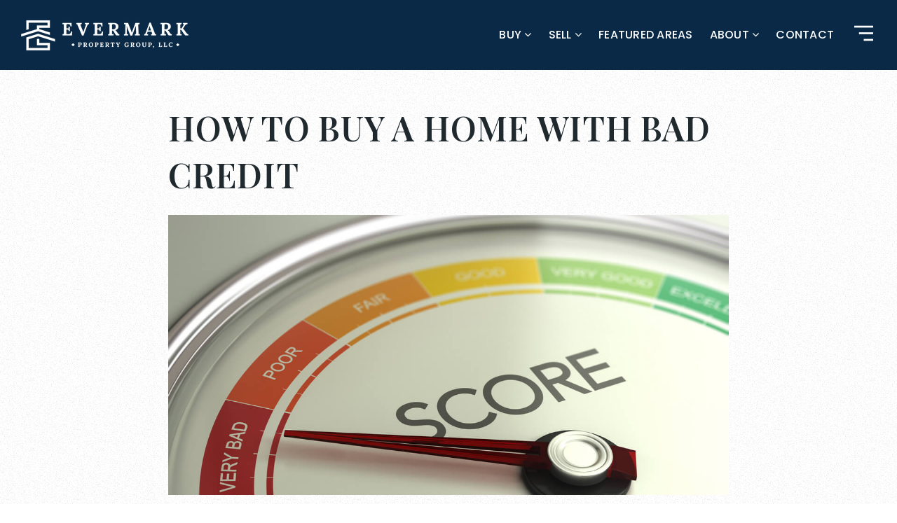

--- FILE ---
content_type: text/html; charset=UTF-8
request_url: https://evermarkre.com/how-to-buy-a-home-with-bad-credit/
body_size: 19539
content:
<!doctype html>
<html lang="en-US" data-theme="dark" prefix="og: http://ogp.me/ns#">
<head>
			<meta charset="UTF-8">
	<meta name="viewport" content="width=device-width, initial-scale=1">
	<meta http-equiv="X-UA-Compatible" content="IE=edge">
					<script>
					WebFontConfig = {
						google: { families: [ 'Playfair+Display:400,500,600,700,800,900,400i,600i,700i', 'Source+Sans+3:300,400,500,600,700,800,900,300i,400i,600i,700i', 'Poppins:300,300i,400,400i,500,600,600i,700,700i,800,900', 'Roboto:300,400,500,600,700,800,900,300i,400i,600i,700i&display=swap' ] }
					};
					(function() {
						var wf = document.createElement('script');
						wf.src = 'https://cdnjs.cloudflare.com/ajax/libs/webfont/1.6.28/webfontloader.js';
						wf.type = 'text/javascript';
						wf.async = 'true';
						var s = document.getElementsByTagName('script')[0];
						s.parentNode.insertBefore(wf, s);
					})(); </script>
				<title>How To Buy A Home With Bad Credit - Evermark Property Group</title>

<!-- This site is optimized with the Yoast SEO Premium plugin v9.7 - https://yoast.com/wordpress/plugins/seo/ -->
<link rel="canonical" href="https://evermarkre.com/how-to-buy-a-home-with-bad-credit/" />
<meta property="og:locale" content="en_US" />
<meta property="og:type" content="article" />
<meta property="og:title" content="How To Buy A Home With Bad Credit - Evermark Property Group" />
<meta property="og:description" content="Your credit score is a reflection of years of borrowing history, and there are a number of reasons why you might not have the best credit. Maybe you&#8217;ve never taken out a loan before, so you have minimal credit history. Maybe you ran into financial hardship many years ago and still have derogatory marks on &hellip;" />
<meta property="og:url" content="https://evermarkre.com/how-to-buy-a-home-with-bad-credit/" />
<meta property="og:site_name" content="Evermark Property Group" />
<meta property="article:author" content="https://www.facebook.com/mikekusyrealty" />
<meta property="article:section" content="Uncategorized" />
<meta property="article:published_time" content="2022-06-13T17:39:36+00:00" />
<meta property="og:image" content="https://assets.thesparksite.com/uploads/sites/2863/2022/06/How-to-Buy-a-Home-With-Bad-Credit.jpg" />
<meta property="og:image:secure_url" content="https://assets.thesparksite.com/uploads/sites/2863/2022/06/How-to-Buy-a-Home-With-Bad-Credit.jpg" />
<meta property="og:image:width" content="1200" />
<meta property="og:image:height" content="728" />
<meta property="og:image:alt" content="How to Buy a Home With Bad Credit" />
<meta name="twitter:card" content="summary_large_image" />
<meta name="twitter:description" content="Your credit score is a reflection of years of borrowing history, and there are a number of reasons why you might not have the best credit. Maybe you&#8217;ve never taken out a loan before, so you have minimal credit history. Maybe you ran into financial hardship many years ago and still have derogatory marks on [&hellip;]" />
<meta name="twitter:title" content="How To Buy A Home With Bad Credit - Evermark Property Group" />
<meta name="twitter:image" content="https://assets.thesparksite.com/uploads/sites/2863/2022/06/How-to-Buy-a-Home-With-Bad-Credit.jpg" />
<script type="application/ld+json">{"@context":"http://schema.org","@type":"LocalBusiness","name":"Michael Kusy","description":"","url":"https://evermarkre.com","email":"michael.kusy@evermarkre.com","telephone":"1-860-402-5872","faxNumber":"","priceRange":"","image":"https://assets.thesparksite.com/uploads/sites/2863/2021/09/Evermark-Property-Group-Emblem-V2.jpg","logo":"https://assets.thesparksite.com/uploads/sites/2863/2021/09/Evermark-Property-Group-Emblem-V2.jpg","address":{"@type":"PostalAddress","addressLocality":"Enfield","addressRegion":"CT","postalCode":"06082","streetAddress":"265 Hazard Ave"},"sameAs":["https://www.facebook.com/mikekusyrealty","https://www.linkedin.com/in/michael-kusy-4ab20750/","https://www.instagram.com/mikekusyrealty/?hl=en"]}</script><!-- / Yoast SEO Premium plugin. -->

<link rel='dns-prefetch' href='//evermarkre.com' />
<link rel='dns-prefetch' href='//s.w.org' />
<link rel='preconnect' href='https://fonts.gstatic.com' crossorigin />
<link rel="alternate" type="application/rss+xml" title="Evermark Property Group &raquo; Feed" href="https://evermarkre.com/feed/" />
<link rel='stylesheet' id='bootstrap-4-css'  href='https://static.thesparksite.com/wp-content/mu-plugins/agentfire-shared-library/vendor/twbs/bootstrap/dist/css/bootstrap.min.css?ver=4.0.0-rev.1' type='text/css' media='all' />
<link rel='stylesheet' id='agentfire-bundle-bundle-css'  href='https://static.thesparksite.com/wp-content/mu-plugins/agentfire-shared-library/css/bundle/bundle.min.css?ver=1.3.11' type='text/css' media='all' />
<link rel='stylesheet' id='animate-css'  href='https://static.thesparksite.com/wp-content/mu-plugins/agentfire-shared-library/bower_components/animate.css/animate.css' type='text/css' media='all' />
<link rel='stylesheet' id='aft2-client-css-css'  href='https://evermarkre.com/scss/plugins/agentfire-testimonials-v2/client.css?ver=2.7.3&#038;rev=11.180' type='text/css' media='all' />
<link rel='stylesheet' id='spark-editor-client-css'  href='https://evermarkre.com/scss/plugins/agentfire-spark-editor/client.css?ver=1.1.57&#038;rev=11.180' type='text/css' media='all' />
<link rel='stylesheet' id='plugin-guide-covers-client-css'  href='https://evermarkre.com/scss/plugin/guide-covers/client.css?ver=1.3.3&#038;rev=11.180' type='text/css' media='all' />
<link rel='stylesheet' id='plugin-home-valuation-client-css'  href='https://evermarkre.com/scss/plugin/home-valuation/client.css?ver=3.3.52&#038;rev=11.180' type='text/css' media='all' />
<link rel='stylesheet' id='plugin-lead-form-client-css'  href='https://evermarkre.com/scss/plugin/lead-form/client.css?ver=1.3.73&#038;rev=11.180' type='text/css' media='all' />
<link rel='stylesheet' id='plugin-instafeed-base-client-css'  href='https://evermarkre.com/scss/plugin/instafeed-base/client.css?ver=2.1.1&#038;rev=11.180' type='text/css' media='all' />
<link rel='stylesheet' id='plugin-qr-code-manager-client-css'  href='https://evermarkre.com/scss/plugin/qr-code-manager/client.css?ver=1.0.9&#038;rev=11.180' type='text/css' media='all' />
<link rel='stylesheet' id='plugin-spark-page-client-css'  href='https://evermarkre.com/scss/plugin/spark-page/client.css?ver=1.8.16&#038;rev=11.180' type='text/css' media='all' />
<link rel='stylesheet' id='agentfire-auto-generated-css'  href='https://evermarkre.com/scss/auto-generated/style.css?ver=1.1.44&#038;rev=11.180' type='text/css' media='all' />
<link rel='stylesheet' id='ag-client-css'  href='https://evermarkre.com/scss/plugins/agentfire-area-guide/client.css?ver=3.9.33&#038;rev=11.180' type='text/css' media='all' />
<link rel='stylesheet' id='agentfire-theme-css'  href='https://evermarkre.com/scss/theme/style.css?ver=1.1.39&#038;rev=11.180' type='text/css' media='all' />
<script type='text/javascript' src='https://static.thesparksite.com/wp-includes/js/jquery/jquery.js?ver=1.12.4'></script>
<script type='text/javascript' defer src='https://static.thesparksite.com/wp-includes/js/jquery/jquery-migrate.min.js?ver=1.4.1'></script>
<script type='text/javascript' defer src='https://static.thesparksite.com/wp-content/mu-plugins/agentfire-shared-library/vendor/twbs/bootstrap/dist/js/bootstrap.bundle.min.js?ver=4.0.0-bundle'></script>
<script type='text/javascript'>
/* <![CDATA[ */
var hv_js_vars = {"afe_preview":"","rest_host":"https:\/\/rest.agentfirecdn.com"};
/* ]]> */
</script>
<script type='text/javascript'>
/* <![CDATA[ */
var AgentFire_Settings = {"assets_domain":"https:\/\/assets.thesparksite.com","invisible_recaptcha_site_key":"6Lfx2EcUAAAAAOZ393GzZbdFyMTy3sUOdVvZOpYH","checkbox_recaptcha_site_key":"6Lf9o0opAAAAACpWAaN6iLpHLHo3qYMhZPLSeUuT","mapbox_token":"pk.eyJ1IjoiYWdlbnRmaXJlY29ycCIsImEiOiJjamp5Y3RkaWIwMDVrM2pvdHVzcmxvdXd1In0.0mhs52YCgV45qwNh9f7qpw","home_url":"https:\/\/evermarkre.com","disclaimer":"I agree to receive a marketing communication via voice call, AI voice call, text message or similar automated means from Evermark Property Group. Consent is not a condition of purchase. Msg\/data rates may apply. Msg frequency varies. Reply STOP to unsubscribe. <a href=\"\/privacy-policy\/\" title=\"Privacy Policy\" target=\"_blank\" class=\"disclaimer_pp_link\">Privacy Policy<\/a>","oauth2_initial_urls":{"facebook":"https:\/\/www.facebook.com\/v20.0\/dialog\/oauth?client_id=2239656783093900&redirect_uri=https%3A%2F%2Fthesparksite.com%2Foauth2%2Ffacebook&response_type=code&scope=email%2Cpublic_profile&state=eyJzaWduYXR1cmUiOiI3MDEzMDRmMzYyZmFjYzI2NDU3MTc1MTNhNzM1MTMyYzlmZDkwODIwOTY2NTk1NDE0Nzc2NjcxZjk2YjQyOTVmIiwiZGF0YSI6ImV5SnpaVzVrWlhKZmRYSnNJam9pYUhSMGNITTZYQzljTDJWMlpYSnRZWEpyY21VdVkyOXRJbjA9In0%3D","google":"https:\/\/accounts.google.com\/o\/oauth2\/v2\/auth?response_type=code&access_type=online&client_id=543271315582-123k1f2a5asggc2250v4sp8sh2c9fe93.apps.googleusercontent.com&redirect_uri=https%3A%2F%2Fthesparksite.com%2Foauth2%2Fgoogle&state=eyJzaWduYXR1cmUiOiI3MDEzMDRmMzYyZmFjYzI2NDU3MTc1MTNhNzM1MTMyYzlmZDkwODIwOTY2NTk1NDE0Nzc2NjcxZjk2YjQyOTVmIiwiZGF0YSI6ImV5SnpaVzVrWlhKZmRYSnNJam9pYUhSMGNITTZYQzljTDJWMlpYSnRZWEpyY21VdVkyOXRJbjA9In0%3D&scope=email%20profile&approval_prompt=auto"},"facebook_app_id":"2239656783093900","google_client_id":"543271315582-123k1f2a5asggc2250v4sp8sh2c9fe93.apps.googleusercontent.com"};
/* ]]> */
</script>
<script type='text/javascript' src='https://static.thesparksite.com/wp-content/mu-plugins/agentfire-shared-library/js/third-party/select2/select2.full.min.js?ver=4.0.13'></script>
<script type='text/javascript' defer src='https://static.thesparksite.com/wp-includes/js/jquery/ui/core.min.js?ver=1.11.4'></script>
<script type='text/javascript' defer src='https://static.thesparksite.com/wp-includes/js/jquery/ui/widget.min.js?ver=1.11.4'></script>
<script type='text/javascript' defer src='https://static.thesparksite.com/wp-includes/js/jquery/ui/position.min.js?ver=1.11.4'></script>
<script type='text/javascript' defer src='https://static.thesparksite.com/wp-includes/js/jquery/ui/menu.min.js?ver=1.11.4'></script>
<script type='text/javascript'>
/* <![CDATA[ */
var uiAutocompleteL10n = {"noResults":"No results found.","oneResult":"1 result found. Use up and down arrow keys to navigate.","manyResults":"%d results found. Use up and down arrow keys to navigate.","itemSelected":"Item selected."};
/* ]]> */
</script>
<script type='text/javascript' defer src='https://static.thesparksite.com/wp-includes/js/jquery/ui/autocomplete.min.js?ver=1.11.4'></script>
<script type='text/javascript'>
/* <![CDATA[ */
var agentfire_quicksearch = {"autocompleteUrlDiverse":"","locationTypes":{"1":"City","2":"Community","3":"Tract","4":"Zip","5":"County","8":"Shape","255":"Listing"},"autocompleteUrlShowcaseCenter":"https:\/\/idx.showcaseidx.com\/api\/latlng","autocompleteUrlShowcaseSearch":"https:\/\/evermarkre.com\/wp-admin\/admin-ajax.php"};
/* ]]> */
</script>
<script type='text/javascript'>
/* <![CDATA[ */
var Rev_CTA_Config = {"page_id":"2796","page_type":"post","preview":"","hashes":[]};
/* ]]> */
</script>
<script type='text/javascript' src='https://static.thesparksite.com/wp-content/mu-plugins/agentfire-shared-library/bower_components/moment/moment.js'></script>
<script type='text/javascript'>
/* <![CDATA[ */
var TeamMembersClient = {"offices":[{"id":"2","name":"Enfield Office","address":"265 Hazard Ave, Enfield, CT","lat":"41.98709000","lng":"-72.54289000","phone":"860-402-5872","fax":"","email":"michael.kusy@evermarkre.com","facebook":"","profile_image":null,"added_at":"2025-11-13 14:36:42","updated_at":null,"full_image":"https:\/\/evermarkre.com\/wp-content\/mu-plugins\/agentfire-shared-library\/classes\/agentfire\/plugin\/team-members\/image\/thumb-default.png","preview_image":"https:\/\/evermarkre.com\/wp-content\/mu-plugins\/agentfire-shared-library\/classes\/agentfire\/plugin\/team-members\/image\/thumb-default.png"},{"id":"1","name":"Somers, CT ","address":"8 Birch Hill Rd","lat":null,"lng":null,"phone":"","fax":"","email":"","facebook":"","profile_image":null,"added_at":null,"updated_at":null,"full_image":"https:\/\/evermarkre.com\/wp-content\/mu-plugins\/agentfire-shared-library\/classes\/agentfire\/plugin\/team-members\/image\/thumb-default.png","preview_image":"https:\/\/evermarkre.com\/wp-content\/mu-plugins\/agentfire-shared-library\/classes\/agentfire\/plugin\/team-members\/image\/thumb-default.png"}]};
/* ]]> */
</script>
<script type='text/javascript'>
/* <![CDATA[ */
var QRCodeData = {"isEditorPreview":""};
/* ]]> */
</script>
<script type='text/javascript'>
/* <![CDATA[ */
var spark_page = [];
/* ]]> */
</script>
<script type='text/javascript' defer src='https://static.thesparksite.com/wp-content/mu-plugins/agentfire-shared-library/js/bundle/bundle.min.js?ver=1.4.66'></script>
<script type='text/javascript' defer src='https://static.thesparksite.com/wp-content/mu-plugins/agentfire-shared-library/js/bundle/plugins.min.js?ver=1.4.66'></script>
		<script>
			(function() {
				var oldReady = jQuery.fn.ready;
				jQuery.fn.ready = function(fn) {
					return oldReady(function() {
						try {
							fn.apply(this, arguments);
						} catch (e) {
							console.error(e);
						}
					});
				};
			})();
		</script>
		<meta name="generator" content="WordPress 4.9.28" />
<link rel='shortlink' href='https://evermarkre.com/?p=2796' />
		<style>.animate {opacity: 0;} .agentfire-loaded-modules .animate {opacity: 1;}</style>
				<meta name="theme-color" content="#021a31">
		<meta name="msapplication-navbutton-color" content="#021a31">
		<link rel="icon" href="https://assets.thesparksite.com/uploads/sites/2863/2021/09/Evermark-Property-Group-Emblem-V2-32x32.max.jpg" sizes="32x32" />
<link rel="icon" href="https://assets.thesparksite.com/uploads/sites/2863/2021/09/Evermark-Property-Group-Emblem-V2-192x192.max.jpg" sizes="192x192" />
<link rel="apple-touch-icon-precomposed" href="https://assets.thesparksite.com/uploads/sites/2863/2021/09/Evermark-Property-Group-Emblem-V2-180x180.max.jpg" />
<meta name="msapplication-TileImage" content="https://assets.thesparksite.com/uploads/sites/2863/2021/09/Evermark-Property-Group-Emblem-V2-270x270.max.jpg" />
</head>
<body class="post-template-default single single-post postid-2796 single-format-standard spark-theme body--wordpress et_non_fixed_nav">

<a class="skip-to-content-link" href="#page-container">Skip to main content</a>



<!-- AgentFire Custom Script: After Body Tag -->
<!--- Do not remove, advanced menu trigger --->
<script>
jQuery(document).ready(function($) {
	AgentFire.Scrollbar.addContent('fixed', '.advanced-menu');
	$('.advanced-menu').on('click', function() {
		$(this).toggleClass("-is-active");
		$('.aside-menu').toggleClass('-is-visible');
		$('.custom-menu-overlay').toggleClass('-is-visible');
		if ($(this).hasClass("-is-active")) {
			AgentFire.Scrollbar.set();
			$('html').addClass('overflow-hidden');
		} else {
			setTimeout(function() {
				$('html').removeClass('overflow-hidden');
				AgentFire.Scrollbar.reset();
			}, 300);
		}
	});
	$('.custom-menu-overlay').on('click', function() {
		$('.advanced-menu').trigger('click');
	});
});
</script>

<script>
	jQuery(function($) {
  $('.commercial-header li:lt(2) a').addClass('engage-trigger-link');
	});
</script>
<!-- // END AgentFire Custom Script: After Body Tag // -->


<header id="page-header" class="page-header page-header--standard"><!-- spark cache --><div class="afe-content afe-content--spark_header_custom"><div class="sp-header sp-header--standard sp-header--custom sp-header--sticky"
			data-offset="0" data-tolerance_up="0" data-tolerance_down="0"
	>

	<div class="afe-block afe-block--custom-block"><style>
	.block_6348531125786_5 { display: flex; flex-direction: column; justify-content: center; } .block_6348531125786_5 { background-color: #0A2946; } .block_6348531125786_5 { margin: 0; padding: 0; } @media (max-width: 575px) { .block_6348531125786_5 { height: 60px;																													} } @media (min-width: 576px) and (max-width: 767px) { .block_6348531125786_5 { height: 60px;																													} } @media (min-width: 768px) and (max-width: 991px) { .block_6348531125786_5 { height: 60px;																													} } @media (min-width: 992px) and (max-width: 1199px) { .block_6348531125786_5 { height: 100px;																													} } @media (min-width: 1200px) and (max-width: 1599px) { .block_6348531125786_5 { height: 100px;																													} } @media (min-width: 1600px) { .block_6348531125786_5 { height: 100px;																													} }</style>


<div class="header-standard cbl cbl__block block_6348531125786_5">
						<div class="cbl__row row_63485311257c2_6">
		<style>
			.row_63485311257c2_6 { } @media (max-width: 575px) { .row_63485311257c2_6 { margin: 0; padding: 0 15px; } } @media (min-width: 576px) and (max-width: 767px) { .row_63485311257c2_6 { margin: 0; padding: 0 15px; } } @media (min-width: 768px) and (max-width: 991px) { .row_63485311257c2_6 { margin: 0; padding: 0 30px; } } @media (min-width: 992px) and (max-width: 1199px) { .row_63485311257c2_6 { margin: 0; padding: 0 30px; } } @media (min-width: 1200px) and (max-width: 1599px) { .row_63485311257c2_6 { margin: 0; padding: 0 30px; } } @media (min-width: 1600px) { .row_63485311257c2_6 { margin: 0; padding: 0 30px; } }		</style>
								<div class="cbl__row-box">
			<div class="cbl__column cbl__column--2 column_63485311257ff_7">
	<style>
		.column_63485311257ff_7 { align-self: center; } .column_63485311257ff_7 { max-width: 70%; flex: 0 0 70%; order: 0 } @media (min-width: 576px) { .column_63485311257ff_7 { max-width: 70%; flex: 0 0 70%; order: 0 } } @media (min-width: 768px) { .column_63485311257ff_7 { max-width: 70%; flex: 0 0 70%; order: 0 } } @media (min-width: 992px) { .column_63485311257ff_7 { max-width: 70%; flex: 0 0 70%; order: 0 } } @media (min-width: 1200px) { .column_63485311257ff_7 { max-width: 30%; flex: 0 0 30%; order: 0 } } @media (min-width: 1600px) { .column_63485311257ff_7 { max-width: 30%; flex: 0 0 30%; order: 0 } } .column_63485311257ff_7 .cbl__column-box { } .column_63485311257ff_7 .cbl__column-box { margin: 0; padding: 0; }	</style>
	<div class="cbl__column-box cbl__column--column_63485311257ff_7">
						
		<div class="cbl__widget cbl__widget--image widget_634853112583c_8"><style>
		.widget_634853112583c_8 { } .widget_634853112583c_8 { margin: 0; padding: 0; } .widget_634853112583c_8 .cb-image { height: 45px;		}	</style><a aria-label="Homepage Link" href="/"><img
			class="custom-header__absolute-logo cb-image"
			width="239" height="45"							src="https://assets.thesparksite.com/uploads/sites/2863/2021/09/Evermark-Property-Group-Hor-V3-AUTOx45.fit.png" srcset="https://assets.thesparksite.com/uploads/sites/2863/2021/09/Evermark-Property-Group-Hor-V3-AUTOx90.fit.png 2x"						alt="Evermark Property Group Hor V3"></a></div>

					</div>
</div>




<div class="cbl__column cbl__column--2 column_6348531125878_9">
	<style>
		.column_6348531125878_9 { text-align: right; align-self: center; } .column_6348531125878_9 { max-width: 30%; flex: 0 0 30%; order: 1 } @media (min-width: 576px) { .column_6348531125878_9 { max-width: 30%; flex: 0 0 30%; order: 1 } } @media (min-width: 768px) { .column_6348531125878_9 { max-width: 30%; flex: 0 0 30%; order: 1 } } @media (min-width: 992px) { .column_6348531125878_9 { max-width: 30%; flex: 0 0 30%; order: 1 } } @media (min-width: 1200px) { .column_6348531125878_9 { max-width: 70%; flex: 0 0 70%; order: 1 } } @media (min-width: 1600px) { .column_6348531125878_9 { max-width: 70%; flex: 0 0 70%; order: 1 } } .column_6348531125878_9 .cbl__column-box { } .column_6348531125878_9 .cbl__column-box { margin: 0; padding: 0 60px 0 0; }	</style>
	<div class="cbl__column-box cbl__column--column_6348531125878_9">
						
		<div class="cbl__widget cbl__widget--wp_menu widget_63485311258b5_10"><style>
		.widget_63485311258b5_10 { text-align: right; } .widget_63485311258b5_10 { margin: 0; padding: 0; } @media (max-width: 575px) { .widget_63485311258b5_10 { display: none !important; } } @media (min-width: 576px) and (max-width: 767px) { .widget_63485311258b5_10 { display: none !important; } } @media (min-width: 768px) and (max-width: 991px) { .widget_63485311258b5_10 { display: none !important; } } @media (min-width: 992px) and (max-width: 1199px) { .widget_63485311258b5_10 { display: none !important; } } .widget_63485311258b5_10 .spark-menu { justify-content: flex-end; } .widget_63485311258b5_10 .cbl__wp-menu a { color: #FFFFFF; } .widget_63485311258b5_10 .cbl__wp-menu .sub-menu a { color: #FFFFFF; } .widget_63485311258b5_10 .cbl__wp-menu a:hover { color: #EBBB67; } .widget_63485311258b5_10 .cbl__wp-menu .sub-menu a:hover { color: #EBBB67; }	</style><div class="custom-header__nav cbl__wp-menu"><ul role="menu" id="menu-header-menu" class="spark-menu spark-menu--horizontal"><li role="none" id="menu-item-1775" class="menu-item menu-item-type-custom menu-item-object-custom menu-item-has-children menu-item-1775"><a href="#" role="menuitem">Buy <i class="fa fa-angle-down" aria-hidden="true"></i></a><ul class="sub-menu"><li role="none" id="menu-item-3106" class="menu-item menu-item-type-post_type menu-item-object-page menu-item-3106"><a href="https://evermarkre.com/buyers/" role="menuitem">Buyers</a></li><li role="none" id="menu-item-1780" class="menu-item menu-item-type-post_type menu-item-object-page menu-item-1780"><a href="https://evermarkre.com/perfect-home-finder/" role="menuitem">Perfect Home Finder</a></li><li role="none" id="menu-item-1782" class="menu-item menu-item-type-post_type menu-item-object-page menu-item-1782"><a href="https://evermarkre.com/mortgage-calculator/" role="menuitem">Mortgage Calculator</a></li><li role="none" id="menu-item-3089" class="menu-item menu-item-type-custom menu-item-object-custom menu-item-3089"><a href="/helpful-guides/#BuyersGuide" role="menuitem">Buyer&#8217;s Guide</a></li></ul></li><li role="none" id="menu-item-1776" class="menu-item menu-item-type-custom menu-item-object-custom menu-item-has-children menu-item-1776"><a href="#" role="menuitem">Sell <i class="fa fa-angle-down" aria-hidden="true"></i></a><ul class="sub-menu"><li role="none" id="menu-item-3107" class="menu-item menu-item-type-post_type menu-item-object-page menu-item-3107"><a href="https://evermarkre.com/sellers/" role="menuitem">Sellers</a></li><li role="none" id="menu-item-2925" class="menu-item menu-item-type-post_type menu-item-object-page menu-item-2925"><a href="https://evermarkre.com/home-valuation/" role="menuitem">Home Valuation</a></li><li role="none" id="menu-item-1779" class="menu-item menu-item-type-post_type menu-item-object-page menu-item-1779"><a href="https://evermarkre.com/whats-my-home-worth/" role="menuitem">What&#8217;s My Home Worth?</a></li><li role="none" id="menu-item-3090" class="menu-item menu-item-type-custom menu-item-object-custom menu-item-3090"><a href="/helpful-guides/#SellersGuide" role="menuitem">Seller&#8217;s Guide</a></li></ul></li><li role="none" id="menu-item-1783" class="menu-item menu-item-type-post_type menu-item-object-page menu-item-1783"><a href="https://evermarkre.com/our-areas/" role="menuitem">Featured Areas</a></li><li role="none" id="menu-item-1777" class="menu-item menu-item-type-custom menu-item-object-custom menu-item-has-children menu-item-1777"><a href="#" role="menuitem">About <i class="fa fa-angle-down" aria-hidden="true"></i></a><ul class="sub-menu"><li role="none" id="menu-item-2923" class="menu-item menu-item-type-post_type menu-item-object-page menu-item-2923"><a href="https://evermarkre.com/why-choose-us/" role="menuitem">Why Choose Us</a></li><li role="none" id="menu-item-2924" class="menu-item menu-item-type-post_type menu-item-object-page menu-item-2924"><a href="https://evermarkre.com/meet-the-team/" role="menuitem">Meet The Team</a></li><li role="none" id="menu-item-1784" class="menu-item menu-item-type-post_type menu-item-object-page menu-item-1784"><a href="https://evermarkre.com/success-stories/" role="menuitem">Success Stories</a></li></ul></li><li role="none" id="menu-item-1785" class="menu-item menu-item-type-post_type menu-item-object-page menu-item-1785"><a href="https://evermarkre.com/contact/" role="menuitem">Contact</a></li></ul></div></div>
<div class="cbl__widget cbl__widget--raw_content widget_63485311258f2_11"><style>
		.widget_63485311258f2_11 { } .widget_63485311258f2_11 { margin: 0; padding: 0; }	</style><div class="sp-raw-content"><button class="advanced-menu" aria-label="Main Menu" aria-expanded="false"><svg width="45" height="45" viewBox="0 0 100 100"><path class="line line1" d="M 20,29.000046 H 80.000231 C 80.000231,29.000046 94.498839,28.817352 94.532987,66.711331 94.543142,77.980673 90.966081,81.670246 85.259173,81.668997 79.552261,81.667751 75.000211,74.999942 75.000211,74.999942 L 25.000021,25.000058"></path><path class="line line2" d="M 20,50 H 80"></path><path class="line line3" d="M 20,70.999954 H 80.000231 C 80.000231,70.999954 94.498839,71.182648 94.532987,33.288669 94.543142,22.019327 90.966081,18.329754 85.259173,18.331003 79.552261,18.332249 75.000211,25.000058 75.000211,25.000058 L 25.000021,74.999942"></path></svg></button></div></div>

					</div>
</div>
		</div>
			</div>
	</div>
</div><div class="afe-block afe-block--custom-block"><style>
	.block_634853112592e_12 { } .block_634853112592e_12 { background-color: rgba(10, 10, 10, 0.5); } .block_634853112592e_12 { margin: 0; padding: 0; } .block_634853112592e_12 { height: 100vh;																							}</style>


<div class="custom-menu-overlay cbl cbl__block block_634853112592e_12">
						
	</div>
</div><div class="afe-block afe-block--custom-block"><style>
	.block_634853112596a_13 { } .block_634853112596a_13 { margin: 0; padding: 0; } @media (max-width: 575px) { .block_634853112596a_13 { height: calc(100vh - 20px);															width: 0%;														} } @media (min-width: 576px) and (max-width: 767px) { .block_634853112596a_13 { height: calc(100vh - 20px);															width: 0%;														} } @media (min-width: 768px) and (max-width: 991px) { .block_634853112596a_13 { height: calc(100vh - 20px);															width: 0%;														} } @media (min-width: 992px) and (max-width: 1199px) { .block_634853112596a_13 { height: calc(100vh - 50px);															width: 0%;														} } @media (min-width: 1200px) and (max-width: 1599px) { .block_634853112596a_13 { height: calc(100vh - 50px);															width: 0%;														} } @media (min-width: 1600px) { .block_634853112596a_13 { height: calc(100vh - 50px);															width: 0%;														} }</style>


<div class="aside-menu cbl cbl__block block_634853112596a_13">
						<div class="cbl__row row_63485311259a7_14">
		<style>
			.row_63485311259a7_14 { } .row_63485311259a7_14 { margin: 0 auto; padding: 0; }		</style>
								<div class="cbl__row-box">
			<div class="cbl__column cbl__column--1 column_63485311259e4_15">
	<style>
		.column_63485311259e4_15 { } .column_63485311259e4_15 { order: 0 } @media (min-width: 1200px) { .column_63485311259e4_15 { max-width: 100%; flex: 0 0 100%; } } .column_63485311259e4_15 .cbl__column-box { } @media (max-width: 575px) { .column_63485311259e4_15 .cbl__column-box { margin: 0; padding: 25px; } } @media (min-width: 576px) and (max-width: 767px) { .column_63485311259e4_15 .cbl__column-box { margin: 0; padding: 25px; } } @media (min-width: 768px) and (max-width: 991px) { .column_63485311259e4_15 .cbl__column-box { margin: 0; padding: 25px; } } @media (min-width: 992px) and (max-width: 1199px) { .column_63485311259e4_15 .cbl__column-box { margin: 0; padding: 80px 50px; } } @media (min-width: 1200px) and (max-width: 1599px) { .column_63485311259e4_15 .cbl__column-box { margin: 0; padding: 80px 50px; } } @media (min-width: 1600px) { .column_63485311259e4_15 .cbl__column-box { margin: 0; padding: 80px 50px; } }	</style>
	<div class="cbl__column-box cbl__column--column_63485311259e4_15">
						
		<div class="cbl__widget cbl__widget--heading_text widget_6348531125a20_16 d-inline-block align-middle"><style>
		.widget_6348531125a20_16 { } .widget_6348531125a20_16 { margin: 0; padding: 0; } .widget_6348531125a20_16 .cb-title { color: #0A2946 !important; text-transform: uppercase !important; line-height: 16px; } @media (max-width: 575px) { .widget_6348531125a20_16 .cb-title{ font-size: 20px; } } @media (min-width: 576px) and (max-width: 767px) { .widget_6348531125a20_16 .cb-title { font-size: 20px; } } @media (min-width: 768px) and (max-width: 991px) { .widget_6348531125a20_16 .cb-title { font-size: 20px; } } @media (min-width: 992px) and (max-width: 1199px) { .widget_6348531125a20_16 .cb-title { font-size: 20px; } } @media (min-width: 1200px) and (max-width: 1599px) { .widget_6348531125a20_16 .cb-title { font-size: 20px; } } @media (min-width: 1600px) { .widget_6348531125a20_16 .cb-title { font-size: 20px; } } @media (min-width: 320px) and (max-width: 1599px) { .widget_6348531125a20_16 .cb-title { line-height: calc(16px + 0 * ((100vw - 320px) / 1280)); } } @media (min-width: 1600px) { .widget_6348531125a20_16 .cb-title { line-height: 16px; } }	</style><div class="aside__nav-heading cb-title h3">
					menu
			</div></div>
		<div class="cbl__widget cbl__widget--divider widget_6348531125a5c_17 d-inline-block align-middle"><style>
		.widget_6348531125a5c_17 { } .widget_6348531125a5c_17 { margin: 0 0 0 5px; padding: 0; } .widget_6348531125a5c_17 .cbl__divider { width: 80px; } .widget_6348531125a5c_17 .cbl__divider-line { border-bottom-color: #EBBB67; border-bottom-style: solid; border-bottom-width: medium; }	</style><div class="cbl__divider"><div class="cbl__divider-line"></div></div></div>
<div class="cbl__widget cbl__widget--wp_menu widget_6348531125a97_18"><style>
		.widget_6348531125a97_18 { } .widget_6348531125a97_18 { margin: 0; padding: 0; } .widget_6348531125a97_18 .spark-menu { margin: 0 -0px; } .widget_6348531125a97_18 .cbl__wp-menu a { padding: 0px; color: #0A2946; } .widget_6348531125a97_18 .cbl__wp-menu .sub-menu a { color: #0A2946; } .widget_6348531125a97_18 .cbl__wp-menu a:hover { color: #EBBB67; } .widget_6348531125a97_18 .cbl__wp-menu .sub-menu a:hover { color: #EBBB67; } .widget_6348531125a97_18 a { font-size: 32px; font-weight: 700; letter-spacing: 0.75px; text-transform: uppercase; }	</style><div class="aside__nav mt-3 cbl__wp-menu"><ul role="menu" id="menu-tools" class="spark-menu spark-menu--vertical"><li role="none" id="menu-item-3151" class="menu-item menu-item-type-post_type menu-item-object-page menu-item-3151"><a href="https://evermarkre.com/commercial/" role="menuitem">Commercial Services</a></li><li role="none" id="menu-item-3152" class="menu-item menu-item-type-post_type menu-item-object-page menu-item-3152"><a href="https://evermarkre.com/residential/" role="menuitem">Residential Services</a></li><li role="none" id="menu-item-1852" class="menu-item menu-item-type-post_type menu-item-object-page menu-item-1852"><a href="https://evermarkre.com/home-valuation/" role="menuitem">Home Valuation</a></li><li role="none" id="menu-item-1598" class="menu-item menu-item-type-post_type menu-item-object-page menu-item-1598"><a href="https://evermarkre.com/perfect-home-finder/" role="menuitem">Perfect Home Finder</a></li><li role="none" id="menu-item-1603" class="menu-item menu-item-type-post_type menu-item-object-page menu-item-1603"><a href="https://evermarkre.com/whats-my-home-worth/" role="menuitem">What&#8217;s My Home Worth?</a></li><li role="none" id="menu-item-1599" class="menu-item menu-item-type-post_type menu-item-object-page menu-item-1599"><a href="https://evermarkre.com/mortgage-calculator/" role="menuitem">Mortgage Calculator</a></li></ul></div></div>
<div class="cbl__widget cbl__widget--divider widget_6348531125ad3_19"><style>
		.widget_6348531125ad3_19 { } .widget_6348531125ad3_19 { margin: 30px 0; padding: 0; } .widget_6348531125ad3_19 .cbl__divider { width: 100%; } .widget_6348531125ad3_19 .cbl__divider-line { border-bottom-color: rgba(235, 187, 103, 0.75); border-bottom-style: solid; border-bottom-width: thin; }	</style><div class="cbl__divider"><div class="cbl__divider-line"></div></div></div>
		<div class="cbl__widget cbl__widget--heading_text widget_6348531125b0f_20 d-inline-block align-middle"><style>
		.widget_6348531125b0f_20 { } .widget_6348531125b0f_20 { margin: 0; padding: 0; } .widget_6348531125b0f_20 .cb-title { color: #14213D !important; text-transform: uppercase !important; line-height: 16px; } @media (max-width: 575px) { .widget_6348531125b0f_20 .cb-title{ font-size: 16px; } } @media (min-width: 576px) and (max-width: 767px) { .widget_6348531125b0f_20 .cb-title { font-size: 16px; } } @media (min-width: 768px) and (max-width: 991px) { .widget_6348531125b0f_20 .cb-title { font-size: 16px; } } @media (min-width: 992px) and (max-width: 1199px) { .widget_6348531125b0f_20 .cb-title { font-size: 16px; } } @media (min-width: 1200px) and (max-width: 1599px) { .widget_6348531125b0f_20 .cb-title { font-size: 16px; } } @media (min-width: 1600px) { .widget_6348531125b0f_20 .cb-title { font-size: 16px; } } @media (min-width: 320px) and (max-width: 1599px) { .widget_6348531125b0f_20 .cb-title { line-height: calc(16px + 0 * ((100vw - 320px) / 1280)); } } @media (min-width: 1600px) { .widget_6348531125b0f_20 .cb-title { line-height: 16px; } }	</style><div class="aside__nav-heading mb-3 cb-title h3">
					get in touch
			</div></div>
<div class="cbl__widget cbl__widget--icon_list widget_6348531125b4b_21"><style>
		.widget_6348531125b4b_21 { } .widget_6348531125b4b_21 { margin: 0 0 25px; padding: 0; } .widget_6348531125b4b_21 .cb-icon-list__label { font-size: 18px; font-weight: 700; color: #0A2946; } .widget_6348531125b4b_21 .cb-icon-list__icon--font { font-size: 18px; color: #0A2946; } .widget_6348531125b4b_21 .cb-icon-list__icon--image { height: 18px; } .widget_6348531125b4b_21 .cb-icon-list__item:hover .cb-icon-list__icon { color: #EBBB67; } .widget_6348531125b4b_21 .cb-icon-list__item:hover .cb-icon-list__label { color: #EBBB67; }	</style><ul class="cb-icon-list cb-icon-list--vertical"><li class="cb-icon-list__item cb-icon-list__item--horizontal"><a href="tel:(860) 402-5872"><i class="cb-icon-list__icon cb-icon-list__icon--font fa fa-phone fa-fw"></i><span class="cb-icon-list__label">(860) 402-5872</span></a></li><li class="cb-icon-list__item cb-icon-list__item--horizontal"><a href="/cdn-cgi/l/email-protection#c0ada9a3a8a1a5aceeabb5b3b980a5b6a5b2ada1b2abb2a5eea3afad"><i class="cb-icon-list__icon cb-icon-list__icon--font fa fa-envelope-o fa-fw"></i><span class="cb-icon-list__label"><span class="__cf_email__" data-cfemail="670a0e040f06020b490c12141e27021102150a06150c15024904080a">[email&#160;protected]</span></span></a></li></ul></div>
		<div class="cbl__widget cbl__widget--heading_text widget_6348531125b87_22 d-inline-block align-middle"><style>
		.widget_6348531125b87_22 { } .widget_6348531125b87_22 { margin: 0; padding: 0; } .widget_6348531125b87_22 .cb-title { color: #0A2946 !important; text-transform: uppercase !important; line-height: 16px; } @media (max-width: 575px) { .widget_6348531125b87_22 .cb-title{ font-size: 16px; } } @media (min-width: 576px) and (max-width: 767px) { .widget_6348531125b87_22 .cb-title { font-size: 16px; } } @media (min-width: 768px) and (max-width: 991px) { .widget_6348531125b87_22 .cb-title { font-size: 16px; } } @media (min-width: 992px) and (max-width: 1199px) { .widget_6348531125b87_22 .cb-title { font-size: 16px; } } @media (min-width: 1200px) and (max-width: 1599px) { .widget_6348531125b87_22 .cb-title { font-size: 16px; } } @media (min-width: 1600px) { .widget_6348531125b87_22 .cb-title { font-size: 16px; } } @media (min-width: 320px) and (max-width: 1599px) { .widget_6348531125b87_22 .cb-title { line-height: calc(16px + 0 * ((100vw - 320px) / 1280)); } } @media (min-width: 1600px) { .widget_6348531125b87_22 .cb-title { line-height: 16px; } }	</style><div class="aside__nav-heading mb-3 cb-title h3">
					let's get social
			</div></div>
<div class="cbl__widget cbl__widget--raw_content widget_6348531125bc2_23"><style>
		.widget_6348531125bc2_23 { } .widget_6348531125bc2_23 { margin: 0; padding: 0; }	</style><div class="sp-raw-content"><div class="social-icons"><a href="https://www.facebook.com/mikekusyrealty" class="fa fa-facebook custom-icons"></a><a href="https://www.linkedin.com/in/michael-kusy-4ab20750/" class="fa fa-linkedin custom-icons"></a><a href="https://www.instagram.com/mikekusyrealty/?hl=en" class="fa fa-instagram custom-icons"></a></div></div></div>

					</div>
</div>
		</div>
			</div>
	</div>
</div>
</div>


<div class="sp-menu-mobile sp-menu-mobile--dark">
	<div class="sp-menu-mobile__title">&nbsp;</div>
	<div class="sp-menu-mobile__menu active"><div class="sp-menu-mobile__title"><button class="sp-menu-mobile__close" aria-label="Close Menu"></button>Menu</div><ul role="menu"><li role="none" id="menu-item-1613" class="menu-item menu-item-type-post_type menu-item-object-page menu-item-1613"><a href="https://evermarkre.com/why-choose-us/" role="menuitem">Why Choose Us</a></li><li role="none" id="menu-item-3109" class="menu-item menu-item-type-post_type menu-item-object-page menu-item-3109"><a href="https://evermarkre.com/buyers/" role="menuitem">Buyers</a></li><li role="none" id="menu-item-3108" class="menu-item menu-item-type-post_type menu-item-object-page menu-item-3108"><a href="https://evermarkre.com/sellers/" role="menuitem">Sellers</a></li><li role="none" id="menu-item-1612" class="menu-item menu-item-type-post_type menu-item-object-page menu-item-1612"><a href="https://evermarkre.com/our-areas/" role="menuitem">Featured Areas</a></li><li role="none" id="menu-item-1615" class="menu-item menu-item-type-post_type menu-item-object-page menu-item-1615"><a href="https://evermarkre.com/success-stories/" role="menuitem">Success Stories</a></li><li role="none" id="menu-item-1695" class="menu-item menu-item-type-custom menu-item-object-custom menu-item-1695"><a href="/properties/" role="menuitem">Property Search</a></li><li role="none" id="menu-item-1611" class="menu-item menu-item-type-post_type menu-item-object-page menu-item-1611"><a href="https://evermarkre.com/helpful-guides/" role="menuitem">Buyer’s Guide</a></li><li role="none" id="menu-item-1609" class="menu-item menu-item-type-post_type menu-item-object-page current_page_parent menu-item-1609"><a href="https://evermarkre.com/blog/" role="menuitem">Blog</a></li><li role="none" id="menu-item-1616" class="menu-item menu-item-type-post_type menu-item-object-page menu-item-1616"><a href="https://evermarkre.com/contact/" role="menuitem">Contact</a></li></ul></div>
		<div class="sp-menu-mobile__footer">
						<a href="https://www.facebook.com/mikekusyrealty" target="_blank" rel="noopener" aria-label="Facebook">
			<i class="fa fa-facebook-square" aria-hidden="true"></i>
		</a>
							<a href="https://www.linkedin.com/in/michael-kusy-4ab20750/" target="_blank" rel="noopener" aria-label="Linkedin">
			<i class="fa fa-linkedin-square" aria-hidden="true"></i>
		</a>
									<a href="https://www.instagram.com/mikekusyrealty/?hl=en" target="_blank" rel="noopener" aria-label="Instagram">
			<i class="fa fa-instagram" aria-hidden="true"></i>
		</a>
				</div>
</div>
	<div class="afe-content afe-content--spark_menu">	<style>
		#mm-1602 { max-width: 25%; } #mm-1602.spark-mega-menu--slide-right.spark-mega-menu--hidden { right: -25%; } #mm-1602.spark-mega-menu--slide-left.spark-mega-menu--hidden { left: -25%; }	</style>
<div style=" background-color: #ffffff"
     id="mm-1602"
     class="spark-mega-menu spark-mega-menu--hidden spark-mega-menu--slide-right">
	<div class="afe-block afe-block--custom-block"><style>
	.block_5dd866292c2bc_1 { } .block_5dd866292c2bc_1 { margin: 0; padding: 50px; }</style>


<div class="cbl cbl__block block_5dd866292c2bc_1">
						<div class="cbl__container container">			
	
	
		<div class="cbl__row row_5dd866bec3910_2">
		<style>
			.row_5dd866bec3910_2 { } .row_5dd866bec3910_2 { margin: 0 auto; padding: 0; }		</style>
								<div class="cbl__row-box">
			<div class="cbl__column cbl__column--1 column_5dd866c1b32fc_4">
	<style>
		.column_5dd866c1b32fc_4 { } .column_5dd866c1b32fc_4 { order: 0 } @media (min-width: 1200px) { .column_5dd866c1b32fc_4 { max-width: 100%; flex: 0 0 100%; } } .column_5dd866c1b32fc_4 .cbl__column-box { } .column_5dd866c1b32fc_4 .cbl__column-box { margin: 0; padding: 0; }	</style>
	<div class="cbl__column-box cbl__column--column_5dd866c1b32fc_4">
						
		<div class="cbl__widget cbl__widget--raw_content widget_5f1acb2afa925_1"><style>
		.widget_5f1acb2afa925_1 { } .widget_5f1acb2afa925_1 { margin: 0; padding: 0; }	</style><style type="text/css">
			.widget_5f1acb2afa925_1 .mega-menu-close{color:#021a31;cursor:pointer;text-decoration:underline}
		</style><div class="sp-raw-content"><button class="mega-menu-close bg-transparent border-0 p-0">
 x close
</button></div></div>
<div class="cbl__widget cbl__widget--wp_menu widget_5dd866ca00fd8_6"><style>
		.widget_5dd866ca00fd8_6 { } .widget_5dd866ca00fd8_6 { margin: 0 0 25px; padding: 0; } .widget_5dd866ca00fd8_6 .spark-menu { margin: 0 -10px; } .widget_5dd866ca00fd8_6 .cbl__wp-menu a { padding: 10px; color: #292b2c; } .widget_5dd866ca00fd8_6 .cbl__wp-menu .sub-menu a { color: #292b2c; }	</style><div class="cbl__wp-menu"><ul role="menu" id="menu-company" class="spark-menu spark-menu--vertical"><li role="none" id="menu-item-1849" class="menu-item menu-item-type-post_type menu-item-object-page menu-item-1849"><a href="https://evermarkre.com/michael-kusy/" role="menuitem">Michael Kusy</a></li><li role="none" id="menu-item-1483" class="menu-item menu-item-type-post_type menu-item-object-page menu-item-1483"><a href="https://evermarkre.com/why-choose-us/" role="menuitem">Why Choose Us</a></li><li role="none" id="menu-item-1484" class="menu-item menu-item-type-post_type menu-item-object-page menu-item-1484"><a href="https://evermarkre.com/success-stories/" role="menuitem">Success Stories</a></li><li role="none" id="menu-item-1486" class="menu-item menu-item-type-post_type menu-item-object-page menu-item-1486"><a href="https://evermarkre.com/contact/" role="menuitem">Contact</a></li></ul></div></div>
<div class="cbl__widget cbl__widget--heading_text widget_5dd867300b4cd_16"><style>
		.widget_5dd867300b4cd_16 { } .widget_5dd867300b4cd_16 { margin: 0; padding: 0; } .widget_5dd867300b4cd_16 .cb-title { color: #787878 !important; }	</style><div class="cb-title h4">
					Real Estate
			</div></div>
<div class="cbl__widget cbl__widget--divider widget_5dd8677fcfe94_18"><style>
		.widget_5dd8677fcfe94_18 { } .widget_5dd8677fcfe94_18 { margin: 20px 0 10px; padding: 0; } .widget_5dd8677fcfe94_18 .cbl__divider-line { border-bottom-color: #787878; border-bottom-style: solid; border-bottom-width: thin; }	</style><div class="cbl__divider"><div class="cbl__divider-line"></div></div></div>
<div class="cbl__widget cbl__widget--wp_menu widget_5dd86710566ef_9"><style>
		.widget_5dd86710566ef_9 { } .widget_5dd86710566ef_9 { margin: 0 0 25px; padding: 0; } .widget_5dd86710566ef_9 .spark-menu { margin: 0 -10px; } .widget_5dd86710566ef_9 .cbl__wp-menu a { padding: 10px; color: #292b2c; } .widget_5dd86710566ef_9 .cbl__wp-menu .sub-menu a { color: #292b2c; }	</style><div class="cbl__wp-menu"><ul role="menu" id="menu-real-estate" class="spark-menu spark-menu--vertical"><li role="none" id="menu-item-1595" class="menu-item menu-item-type-post_type menu-item-object-page menu-item-1595"><a href="https://evermarkre.com/our-areas/" role="menuitem">Featured Areas</a></li><li role="none" id="menu-item-1850" class="menu-item menu-item-type-post_type menu-item-object-page menu-item-1850"><a href="https://evermarkre.com/properties/" role="menuitem">Properties</a></li><li role="none" id="menu-item-1597" class="menu-item menu-item-type-post_type menu-item-object-page menu-item-1597"><a href="https://evermarkre.com/helpful-guides/" role="menuitem">Buyer’s Guide</a></li><li role="none" id="menu-item-1851" class="menu-item menu-item-type-post_type menu-item-object-page menu-item-1851"><a href="https://evermarkre.com/sellers-guide/" role="menuitem">Seller&#8217;s Guide</a></li></ul></div></div>
<div class="cbl__widget cbl__widget--heading_text widget_5dd867c82d4a7_20"><style>
		.widget_5dd867c82d4a7_20 { } .widget_5dd867c82d4a7_20 { margin: 0; padding: 0; } .widget_5dd867c82d4a7_20 .cb-title { color: #787878 !important; }	</style><div class="cb-title h4">
					Tools
			</div></div>
<div class="cbl__widget cbl__widget--divider widget_5dd867cdd91aa_26"><style>
		.widget_5dd867cdd91aa_26 { } .widget_5dd867cdd91aa_26 { margin: 20px 0 10px; padding: 0; } .widget_5dd867cdd91aa_26 .cbl__divider-line { border-bottom-color: #787878; border-bottom-style: solid; border-bottom-width: thin; }	</style><div class="cbl__divider"><div class="cbl__divider-line"></div></div></div>
<div class="cbl__widget cbl__widget--wp_menu widget_5dd86820b27b3_32"><style>
		.widget_5dd86820b27b3_32 { } .widget_5dd86820b27b3_32 { margin: 0; padding: 0; } .widget_5dd86820b27b3_32 .spark-menu { margin: 0 -10px; } .widget_5dd86820b27b3_32 .cbl__wp-menu a { padding: 10px; color: #292b2c; } .widget_5dd86820b27b3_32 .cbl__wp-menu .sub-menu a { color: #292b2c; }	</style><div class="cbl__wp-menu"><ul role="menu" id="menu-tools-1" class="spark-menu spark-menu--vertical"><li role="none" class="menu-item menu-item-type-post_type menu-item-object-page menu-item-3151"><a href="https://evermarkre.com/commercial/" role="menuitem">Commercial Services</a></li><li role="none" class="menu-item menu-item-type-post_type menu-item-object-page menu-item-3152"><a href="https://evermarkre.com/residential/" role="menuitem">Residential Services</a></li><li role="none" class="menu-item menu-item-type-post_type menu-item-object-page menu-item-1852"><a href="https://evermarkre.com/home-valuation/" role="menuitem">Home Valuation</a></li><li role="none" class="menu-item menu-item-type-post_type menu-item-object-page menu-item-1598"><a href="https://evermarkre.com/perfect-home-finder/" role="menuitem">Perfect Home Finder</a></li><li role="none" class="menu-item menu-item-type-post_type menu-item-object-page menu-item-1603"><a href="https://evermarkre.com/whats-my-home-worth/" role="menuitem">What&#8217;s My Home Worth?</a></li><li role="none" class="menu-item menu-item-type-post_type menu-item-object-page menu-item-1599"><a href="https://evermarkre.com/mortgage-calculator/" role="menuitem">Mortgage Calculator</a></li></ul></div></div>

					</div>
</div>
		</div>
			</div>
</div>
	</div>
</div>
</div>
</div>
</div><!-- /spark cache --></header>
<main id="page-container" role="main" tabindex="-2">


<div class="spark-single spark-single--hide-sidebar">
	<div class="spark-single__content">
		
			
			<article id="post-2796" class="post-2796 post type-post status-publish format-standard has-post-thumbnail hentry category-uncategorized">

				<h1 class="entry-title mb-4">How To Buy A Home With Bad Credit</h1>

				
				<div class="entry-thumbnail spark-single__featured-image mb-4" title="How To Buy A Home With Bad Credit">
											<img width="1200" height="728" src="https://assets.thesparksite.com/uploads/sites/2863/2022/06/How-to-Buy-a-Home-With-Bad-Credit.jpg" class="attachment-post-thumbnail size-post-thumbnail wp-post-image" alt="How to Buy a Home With Bad Credit" srcset="https://assets.thesparksite.com/uploads/sites/2863/2022/06/How-to-Buy-a-Home-With-Bad-Credit.jpg 1200w, https://assets.thesparksite.com/uploads/sites/2863/2022/06/How-to-Buy-a-Home-With-Bad-Credit-300x182.jpg 300w, https://assets.thesparksite.com/uploads/sites/2863/2022/06/How-to-Buy-a-Home-With-Bad-Credit-768x466.jpg 768w, https://assets.thesparksite.com/uploads/sites/2863/2022/06/How-to-Buy-a-Home-With-Bad-Credit-1024x621.jpg 1024w" sizes="(max-width: 1200px) 100vw, 1200px" />									</div>

				<div class="entry-content mb-4">
					<p>Your credit score is a reflection of years of borrowing history, and there are a number of reasons why you might not have the best credit. Maybe you&#8217;ve never taken out a loan before, so you have minimal credit history. Maybe you ran into financial hardship many years ago and still have derogatory marks on your report. While credit reports are sometimes a helpful way to prove creditworthiness, they can also get in the way when you&#8217;re ready to make a major financial decision.</p>
<p>You might be financially ready to buy your first home, but your low credit score could prevent you from being approved for a mortgage. In most cases, a score between 580 and 669 is considered fair, a score between 670 and 739 is considered good, and a score of 740 or higher is considered very good. Your credit score determines your chances for mortgage approval, and it can influence your interest rate. If your credit score is below 580, you may have to go to extra lengths to get a home loan.</p>
<p>It is possible to become a homeowner if you have bad credit, but you should be prepared to take some additional steps. Here are four ways you can increase your mortgage approval odds with a low credit score:</p>
<p><img class="size-full wp-image-893 aligncenter" src="https://admin.agentfire.com/wp-content/uploads/2022/05/Check-Your-Report-for-Errors.jpg" alt="Check Your Report for Errors" width="1200" height="800" /></p>
<h3>1. Check Your Report for Errors</h3>
<p>Mistakes do happen from time to time, and removing an error from your credit report is the quickest and easiest way to improve your score. No matter your financial history, it&#8217;s always worth examining your credit report to look for discrepancies. This is especially vital if you believe that your score doesn&#8217;t match up with your borrowing history.</p>
<p>One of the most damaging errors you may see on your credit report is an account being reported as late or delinquent when you&#8217;re up-to-date on your payments. Delinquent accounts can significantly decrease your credit score, so any inaccurate information about your payment history needs to be corrected. In this case, you should reach out to the lender you hold the account with and the credit reporting company. By contacting both entities and explaining the situation, you should be able to drop the derogatory mark from your report.</p>
<p><img class="size-full wp-image-894 aligncenter" src="https://admin.agentfire.com/wp-content/uploads/2022/05/Improve-Your-Credit.jpg" alt="Improve Your Credit" width="1200" height="900" /></p>
<h3>2. Improve Your Credit</h3>
<p>If you can&#8217;t be approved for a mortgage with a reasonable interest rate with your current credit history, you should take some time to improve your score. This can be a frustrating situation when you feel ready to buy a home today, but working on your credit score for a few months can have long-term benefits.</p>
<p>The most effective way to increase your credit score is to reduce your debt. One of the biggest factors in calculating your score is the percentage of your available credit that you&#8217;re currently using. Ideally, you should not carry a balance on your credit card at all. If you currently have a high balance on your credit card, you should focus your efforts on paying off the debt. When you only use a small fraction of your available credit, lenders know that you don&#8217;t rely on credit cards or other loans to make ends meet.</p>
<p>Increasing the variety of credit accounts that appear on your report can help, too. Lenders prefer to see a mix of past and current accounts, including student loans, credit cards, personal loans, or car loans. You shouldn&#8217;t go into additional debt just to improve your credit score, but you could open a credit card and pay the balance off in full each month to increase the number of accounts on your record. Keep in mind, though, that undergoing many credit checks at once can look suspicious to lenders, so you should only apply for one account at a time.</p>
<p><img class="size-full wp-image-895 aligncenter" src="https://admin.agentfire.com/wp-content/uploads/2022/05/Get-Pre-approved.jpg" alt="Get Pre-approved" width="1200" height="800" /></p>
<h3>3. Get Pre-approved</h3>
<p>Applying for mortgage pre-approval is a particularly helpful step in the home buying process for people with bad credit. You may or may not be approved for a home loan with a low credit score, but you won&#8217;t know for sure until you connect with a lender.</p>
<p>When you apply for pre-approval, the lender will ask for all of the documents they&#8217;d typically request for an official mortgage application. Then, they&#8217;ll either approve or deny your application. If they approve, they&#8217;ll show you your maximum loan amount and your interest rate. Learning this information before you begin your home search is essential because it helps you narrow down your list of options. You may not be approved for a massive mortgage if you have bad credit, but you might get pre-approved for a modest home loan.</p>
<p>Once you receive pre-approval, you should not change your financial situation until after you&#8217;ve closed on a home. Pre-approval is not a total guarantee that you&#8217;ll be officially approved for your mortgage, and you&#8217;re especially likely to be denied if you have a major financial change between your pre-approval application and your official application.</p>
<p><img class="size-full wp-image-896 aligncenter" src="https://admin.agentfire.com/wp-content/uploads/2022/05/Save-for-a-Larger-Down-Payment.jpg" alt="Save for a Larger Down Payment" width="1200" height="797" /></p>
<h3>4. Save for a Larger Down Payment</h3>
<p>Mortgage lenders hesitate to approve applicants with bad credit because it&#8217;s risky to loan money to someone who doens&#8217;t have a stellar track record with borrowing. However, you might convince a lender to give you a mortgage if you make a sizable down payment.</p>
<p>A larger down payment equates to a lower loan-to-value ratio. When your loan is much less than the value of your home, you&#8217;re less likely to go underwater on the mortgage. Lenders like to see a low loan-to-value ratio because it offers them more protection in case you default on your payments. If they have to repossess the house, they know they can sell the property and reclaim the full value of the loan.</p>
<p>You may have to spend extra time saving up a down payment if you&#8217;re trying to be approved for a mortgage with poor credit. There are a number of benefits to making a large down payment, though. Your monthly mortgage payments will be lower, and you may even receive a better interest rate.</p>
<p>Purchasing a home with a low credit score can be difficult, but it&#8217;s not impossible. You should do everything in your power to improve your credit and save up a large down payment, which will increase your approval odds. Even if you have bad credit, you might be approved for a small starter home. Then, you can continue to work on your credit score so that your future experiences with lenders are easier.</p>
				</div>

				
			<div hidden>
				<svg xmlns="http://www.w3.org/2000/svg" style="display: none;">
					<symbol id="facebook-letter-logo" viewBox="0 0 430.113 430.114"><title>
							facebook-letter-logo</title>
						<path id="Facebook"
						      d="M158.081,83.3c0,10.839,0,59.218,0,59.218h-43.385v72.412h43.385v215.183h89.122V214.936h59.805 c0,0,5.601-34.721,8.316-72.685c-7.784,0-67.784,0-67.784,0s0-42.127,0-49.511c0-7.4,9.717-17.354,19.321-17.354 c9.586,0,29.818,0,48.557,0c0-9.859,0-43.924,0-75.385c-25.016,0-53.476,0-66.021,0C155.878-0.004,158.081,72.48,158.081,83.3z"/>
					</symbol>
					<symbol id="x-logo" viewBox="-40 -40 612 612"><title>x-logo</title>
						<path d="M298.0044 216.6857 484.4138 0H440.2407L278.3815 188.1452 149.1051 0H0L195.4914 284.5088 0 511.7371H44.1755L215.103 313.0494 351.6284 511.7371H500.7335L297.9936 216.6857H298.0044ZM237.5 287.0154 217.6926 258.6848 60.0926 33.2547H127.9437L255.1287 215.184 274.9361 243.5146 440.2616 479.9948H372.4105L237.5 287.0263V287.0154Z" fill="#fff"/>
					</symbol>
					<symbol id="linkedin-logo" viewBox="0 0 430.117 430.117"><title>linkedin-logo</title>
						<path id="LinkedIn"
						      d="M430.117,261.543V420.56h-92.188V272.193c0-37.271-13.334-62.707-46.703-62.707 c-25.473,0-40.632,17.142-47.301,33.724c-2.432,5.928-3.058,14.179-3.058,22.477V420.56h-92.219c0,0,1.242-251.285,0-277.32h92.21 v39.309c-0.187,0.294-0.43,0.611-0.606,0.896h0.606v-0.896c12.251-18.869,34.13-45.824,83.102-45.824 C384.633,136.724,430.117,176.361,430.117,261.543z M52.183,9.558C20.635,9.558,0,30.251,0,57.463 c0,26.619,20.038,47.94,50.959,47.94h0.616c32.159,0,52.159-21.317,52.159-47.94C103.128,30.251,83.734,9.558,52.183,9.558z M5.477,420.56h92.184v-277.32H5.477V420.56z"/>
					</symbol>
					<symbol id="pinterest-logo" viewBox="0 0 486.392 486.392"><title>pinterest-logo</title>
						<path d="M430.149,135.248C416.865,39.125,321.076-9.818,218.873,1.642 C138.071,10.701,57.512,76.03,54.168,169.447c-2.037,57.029,14.136,99.801,68.399,111.84 c23.499-41.586-7.569-50.676-12.433-80.802C90.222,77.367,252.16-6.718,336.975,79.313c58.732,59.583,20.033,242.77-74.57,223.71 c-90.621-18.179,44.383-164.005-27.937-192.611c-58.793-23.286-90.013,71.135-62.137,118.072 c-16.355,80.711-51.557,156.709-37.3,257.909c46.207-33.561,61.802-97.734,74.57-164.704 c23.225,14.136,35.659,28.758,65.268,31.038C384.064,361.207,445.136,243.713,430.149,135.248z"/>
					</symbol>
				</svg>
			</div>

			<div class="sp-internal-header__share">
				<a target="_blank" rel="noopener" class="sp-social-btn sp-social-btn--facebook"
				   href="https://www.facebook.com/sharer.php?u=https%3A%2F%2Fevermarkre.com%2Fhow-to-buy-a-home-with-bad-credit%2F">
					<span class="sp-social-btn__logo">
						<svg class="icon"><use xlink:href="#facebook-letter-logo"></use></svg>
					</span>
					<span class="sp-social-btn__label">Facebook</span>
				</a>

				<a target="_blank" rel="noopener" class="sp-social-btn sp-social-btn--x"
				   href="https://x.com/intent/post?url=https%3A%2F%2Fevermarkre.com%2Fhow-to-buy-a-home-with-bad-credit%2F&text=How+To+Buy+A+Home+With+Bad+Credit">
					<span class="sp-social-btn__logo">
						<svg class="icon"><use xlink:href="#x-logo"></use></svg>
					</span>
					<span class="sp-social-btn__label">X</span>
				</a>

				<a target="_blank" rel="noopener" class="sp-social-btn sp-social-btn--pinterest" href="https://pinterest.com/pin/create/link/?url=https%3A%2F%2Fevermarkre.com%2Fhow-to-buy-a-home-with-bad-credit%2F">
					<span class="sp-social-btn__logo">
						<svg class="icon"><use xlink:href="#pinterest-logo"></use></svg>
					</span>
					<span class="sp-social-btn__label">Pinterest</span>
				</a>

				<a target="_blank" rel="noopener" class="sp-social-btn sp-social-btn--linkedin"
				   href="https://www.linkedin.com/shareArticle?mini=true&url=https%3A%2F%2Fevermarkre.com%2Fhow-to-buy-a-home-with-bad-credit%2F&title=How+To+Buy+A+Home+With+Bad+Credit&summary=%3Cp%3EYour+credit+score+is+a+reflection+of+years+of+borrowing+history%2C+and+there+are+a+number+of+reasons+why+you+might+not+have+the+best+credit.+Maybe+you%E2%80%99ve+never+taken+out+a+loan+before%2C+so+you+have+minimal+credit+history.+Maybe+you+ran+into+financial+hardship+many+years+ago+and+still+have+derogatory+marks+on+%5B%E2%80%A6%5D%3C%2Fp%3E%0A">
					<span class="sp-social-btn__logo">
						<svg class="icon"><use xlink:href="#linkedin-logo"></use></svg>
					</span>
					<span class="sp-social-btn__label">LinkedIn</span>
				</a>
			</div>
			
				
			</article>
		
			</div>
	<div class="spark-single__sidebar">
			<div id="sidebar" role="complementary">
		<ul>
			<div id="search-3" class="widget widget_search"><h4 class="widget__title text-uppercase">Search</h4><form class="spark__search-form" role="search" method="get" action="https://evermarkre.com/">
	<input type="search" name="s" placeholder="Search" />
	<button type="submit"><i class="fa fa-search"></i></button>
</form>
</div>		<div id="recent-posts-3" class="widget widget_recent_entries">		<h4 class="widget__title text-uppercase">Recent Posts</h4>		<ul>
											<li>
					<a href="https://evermarkre.com/why-local-expertise-matters-when-choosing-a-realtor-in-connecticut/">Why Local Expertise Matters When Choosing a Realtor in Connecticut</a>
									</li>
											<li>
					<a href="https://evermarkre.com/how-to-price-your-home-correctly-in-todays-market/">How to Price Your Home Correctly in Today’s Market</a>
									</li>
											<li>
					<a href="https://evermarkre.com/the-best-time-to-sell-a-home-in-somers-ct/">The Best Time to Sell a Home in Somers, CT</a>
									</li>
											<li>
					<a href="https://evermarkre.com/how-to-maximize-your-homes-value-before-selling-in-somers-ct/">How to Maximize Your Home’s Value Before Selling in Somers, CT</a>
									</li>
											<li>
					<a href="https://evermarkre.com/why-professional-photography-and-marketing-matter-when-selling-your-home/">Why Professional Photography and Marketing Matter When Selling Your Home</a>
									</li>
					</ul>
		</div>		</ul>
	</div>
	</div>
</div>

<div class="modal fade qr-code-modal" id="qr-code-share-modal" tabindex="-1" role="dialog" aria-hidden="true" aria-labelledby="qrCode">
	<div class="modal-dialog modal-dialog-centered" role="document">
		<div class="modal-content">
			<div class="qr-code-modal-spinner"></div>

			<div class="modal-header">
				<table class="qr-code-modal-header-table">
					<tr>
						<td class="qr-code-modal__title-cell">
							<h5 class="qr-code-modal__title">
								<span class="qr-code-modal__title-text">Share My QR</span>
							</h5>
						</td>
						<td class="qr-code-modal-header-actions-cell">
							<div class="qr-code-modal-header-actions">
								<div class="qr-code-search-container">
									<input type="text" class="qr-code-search-input" placeholder="Search QR Codes..." />
									<button type="button" class="qr-code-modal__search" style="display: none;" data-action="search" aria-label="Search">
										<svg width="24px" height="24px" viewBox="-1 -1 28 28" fill="none" xmlns="http://www.w3.org/2000/svg" stroke="#fcfcfc" transform="matrix(1, 0, 0, 1, 0, 0)"><g id="SVGRepo_bgCarrier" stroke-width="0"></g><g id="SVGRepo_tracerCarrier" stroke-linecap="round" stroke-linejoin="round" stroke="#CCCCCC" stroke-width="0.048"></g><g id="SVGRepo_iconCarrier"> <path d="M15.7955 15.8111L21 21M18 10.5C18 14.6421 14.6421 18 10.5 18C6.35786 18 3 14.6421 3 10.5C3 6.35786 6.35786 3 10.5 3C14.6421 3 18 6.35786 18 10.5Z" stroke="#fcfcfc" stroke-width="3" stroke-linecap="round" stroke-linejoin="round"></path> </g></svg>
									</button>
								</div>
								<button type="button" class="qr-code-modal__back" style="display: none;" data-action="back" aria-label="Back">
									<svg class="qr-code-back-icon" xmlns="http://www.w3.org/2000/svg" fill="white" viewBox="0 0 24 24" width="24" height="24">
										<path d="M19 11H7.83l5.59-5.59L12 4l-8 8 8 8 1.41-1.41L7.83 13H19v-2z"></path>
									</svg>
								</button>
								<button type="button" class="qr-code-modal__close" data-dismiss="modal" aria-label="Close">
									<span aria-hidden="true">&times;</span>
								</button>
							</div>
						</td>
					</tr>
				</table>
			</div>
			<div class="modal-body">
				<div data-step="listing" class="qr-code-modal__step qr-code-modal__step--active">
					<div class="qr-code-modal-listing">
						<!-- Dynamic listing goes here -->
					</div>
				</div>
				<div data-step="code" class="qr-code-modal__step">
					<div class="qr-code-modal-form">
						<div class="qr-code-modal-form__row qr-code-modal-form__row--img">
							<div>
								<img>
							</div>
						</div>
					</div>
				</div>
			</div>
			<div id="copy-alert" class="alert alert-success fade" role="alert" style="position: fixed; bottom: 20px; right: 20px; display: none; z-index: 1050;">
				<strong>Success!</strong>
			</div>
			<svg style="display: none;">
				<symbol xmlns="http://www.w3.org/2000/svg" viewBox="0 0 24 24" id="icon-arrow-up-right-circle">
					<path d="M12 1.5C6.21 1.5 1.5 6.21 1.5 12C1.5 17.79 6.21 22.5 12 22.5C17.79 22.5 22.5 17.79 22.5 12C22.5 6.21 17.79 1.5 12 1.5ZM12 21.5C6.762 21.5 2.5 17.238 2.5 12C2.5 6.762 6.762 2.5 12 2.5C17.238 2.5 21.5 6.762 21.5 12C21.5 17.238 17.238 21.5 12 21.5ZM15.4609 8.80908C15.4859 8.87008 15.5 8.935 15.5 9V13C15.5 13.276 15.276 13.5 15 13.5C14.724 13.5 14.5 13.276 14.5 13V10.207L9.354 15.353C9.256 15.451 9.128 15.499 9 15.499C8.872 15.499 8.744 15.45 8.646 15.353C8.451 15.158 8.451 14.841 8.646 14.646L13.792 9.5H11C10.724 9.5 10.5 9.276 10.5 9C10.5 8.724 10.724 8.5 11 8.5H15C15.065 8.5 15.1299 8.51306 15.1909 8.53906C15.3129 8.58906 15.4109 8.68708 15.4609 8.80908Z"></path>
				</symbol>
			</svg>
			<svg style="display: none;">
				<symbol xmlns="http://www.w3.org/2000/svg" viewBox="0 0 24 24" id="icon-angle-right-circle">
					<path d="M12 1.25C6.072 1.25 1.25 6.072 1.25 12C1.25 17.928 6.072 22.75 12 22.75C17.928 22.75 22.75 17.928 22.75 12C22.75 6.072 17.928 1.25 12 1.25ZM12 21.25C6.899 21.25 2.75 17.101 2.75 12C2.75 6.899 6.899 2.75 12 2.75C17.101 2.75 21.25 6.899 21.25 12C21.25 17.101 17.101 21.25 12 21.25ZM14.53 11.47C14.823 11.763 14.823 12.238 14.53 12.531L11.53 15.531C11.384 15.677 11.192 15.751 11 15.751C10.808 15.751 10.616 15.678 10.47 15.531C10.177 15.238 10.177 14.763 10.47 14.47L12.9399 12L10.47 9.53003C10.177 9.23703 10.177 8.76199 10.47 8.46899C10.763 8.17599 11.238 8.17599 11.531 8.46899L14.53 11.47Z"></path>
				</symbol>
			</svg>
			<svg style="display: none;">
				<symbol xmlns="http://www.w3.org/2000/svg" viewBox="0 0 24 24" id="icon-angle-left-circle">
					<path d="M13.53 9.53003L11.0601 12L13.53 14.47C13.823 14.763 13.823 15.238 13.53 15.531C13.384 15.677 13.192 15.751 13 15.751C12.808 15.751 12.616 15.678 12.47 15.531L9.46997 12.531C9.17697 12.238 9.17697 11.763 9.46997 11.47L12.47 8.46997C12.763 8.17697 13.238 8.17697 13.531 8.46997C13.824 8.76297 13.823 9.23703 13.53 9.53003ZM22.75 12C22.75 17.928 17.928 22.75 12 22.75C6.072 22.75 1.25 17.928 1.25 12C1.25 6.072 6.072 1.25 12 1.25C17.928 1.25 22.75 6.072 22.75 12ZM21.25 12C21.25 6.899 17.101 2.75 12 2.75C6.899 2.75 2.75 6.899 2.75 12C2.75 17.101 6.899 21.25 12 21.25C17.101 21.25 21.25 17.101 21.25 12Z"></path>
				</symbol>
			</svg>
		</div>
	</div>
</div></main>

<footer id="page-footer">
	<!-- spark cache --><div class="afe-content afe-content--spark_footer_custom"><div class="sp-footer sp-footer--custom">
	<div class="afe-block afe-block--custom-block"><style>
	.block_hotfcq2e69 { } .block_hotfcq2e69 { background-color: #021A31; } .block_hotfcq2e69 { margin: 0; padding: 5rem 0; }</style>


<div class="new_footer cbl cbl__block block_hotfcq2e69">
						<div class="cbl__row row_5j1tut93v6u">
		<style>
			.row_5j1tut93v6u { } .row_5j1tut93v6u { margin: 0 auto; padding: 0; } .row_5j1tut93v6u { width: 90%;				max-width: 1400px;							}		</style>
								<div class="cbl__row-box">
			<div class="cbl__column cbl__column--1 column_9j1tutine2o">
	<style>
		.column_9j1tutine2o { } .column_9j1tutine2o { order: 0 } @media (min-width: 1200px) { .column_9j1tutine2o { max-width: 100%; flex: 0 0 100%; } } .column_9j1tutine2o .cbl__column-box { } .column_9j1tutine2o .cbl__column-box { margin: 0; padding: 0; }	</style>
	<div class="cbl__column-box cbl__column--column_9j1tutine2o">
						
		<div class="cbl__widget cbl__widget--image widget_dj1tutl19q8"><style>
		.widget_dj1tutl19q8 { } .widget_dj1tutl19q8 { margin: 0; padding: 0; } .widget_dj1tutl19q8 .cb-image { width: 350px;					}	</style><img
			class="mb-5 cb-image ll-image"
			width="350" height="66"							src="[data-uri]" data-src="https://assets.thesparksite.com/uploads/sites/2863/2021/09/Evermark-Property-Group-Hor-V3-350xAUTO.fit.max.png" data-srcset="https://assets.thesparksite.com/uploads/sites/2863/2021/09/Evermark-Property-Group-Hor-V3-700xAUTO.fit.max.png 2x"						alt="Evermark Property Group Hor V3"></div>
		<div class="cbl__widget cbl__widget--text widget_9j1v14jjg1s d-inline-block align-middle"><style>
		.widget_9j1v14jjg1s { } .widget_9j1v14jjg1s { margin: 0; padding: 0; }	</style><div class="new-footer-links cbl__text"><p><span>Call Us</span><br /><a href="tel:(860) 402-5872" title="Call Us">(860) 402-5872</a></p></div></div>
		<div class="cbl__widget cbl__widget--raw_content widget_dj1v1ck9teg d-inline-block align-bottom"><style>
		.widget_dj1v1ck9teg { } .widget_dj1v1ck9teg { margin: 0; padding: 0; } @media (max-width: 575px) { .widget_dj1v1ck9teg { display: none !important; } } @media (min-width: 576px) and (max-width: 767px) { .widget_dj1v1ck9teg { display: none !important; } }	</style><style type="text/css">
			.widget_dj1v1ck9teg{width:1px;background:#ebbb67;height:60px;margin-left:30px;margin-right:30px}
		</style><div class="sp-raw-content"></div></div>
		<div class="cbl__widget cbl__widget--text widget_hj1v1f1k3dc d-inline-block align-middle"><style>
		.widget_hj1v1f1k3dc { } @media (max-width: 575px) { .widget_hj1v1f1k3dc { margin: 10px 0; padding: 0; } } @media (min-width: 576px) and (max-width: 767px) { .widget_hj1v1f1k3dc { margin: 10px 0; padding: 0; } } @media (min-width: 768px) and (max-width: 991px) { .widget_hj1v1f1k3dc { margin: 0; padding: 0; } } @media (min-width: 992px) and (max-width: 1199px) { .widget_hj1v1f1k3dc { margin: 0; padding: 0; } } @media (min-width: 1200px) and (max-width: 1599px) { .widget_hj1v1f1k3dc { margin: 0; padding: 0; } } @media (min-width: 1600px) { .widget_hj1v1f1k3dc { margin: 0; padding: 0; } }	</style><div class="new-footer-links cbl__text"><p><span>Email Us</span>&nbsp;<a href="/cdn-cgi/l/email-protection#234e4a404b42464f0d4856505a63465546514e42514851460d404c4e" title="Email Us"><span class="__cf_email__" data-cfemail="9bf6f2f8f3fafef7b5f0eee8e2dbfeedfee9f6fae9f0e9feb5f8f4f6">[email&#160;protected]</span></a></p></div></div>
		<div class="cbl__widget cbl__widget--raw_content widget_lj1v1hokarg d-inline-block align-bottom"><style>
		.widget_lj1v1hokarg { } .widget_lj1v1hokarg { margin: 0; padding: 0; } @media (max-width: 575px) { .widget_lj1v1hokarg { display: none !important; } } @media (min-width: 576px) and (max-width: 767px) { .widget_lj1v1hokarg { display: none !important; } }	</style><style type="text/css">
			.widget_lj1v1hokarg{width:1px;background:#ebbb67;height:60px;margin-left:30px;margin-right:30px}
		</style><div class="sp-raw-content"></div></div>
		<div class="cbl__widget cbl__widget--raw_content widget_11j1v1ljnd18 d-inline-block align-bottom"><style>
		.widget_11j1v1ljnd18 { } .widget_11j1v1ljnd18 { margin: 0; padding: 0; }	</style><style type="text/css">
			.widget_11j1v1ljnd18 .footer-social-icons{position:relative;top:10px}
		</style><div class="sp-raw-content"><div class="social-icons footer-social-icons"><a href="https://www.facebook.com/mikekusyrealty" class="fa fa-facebook custom-icons"></a><a href="https://www.instagram.com/mikekusyrealty/?hl=en" class="fa fa-instagram custom-icons"></a><a href="https://www.linkedin.com/in/michael-kusy-4ab20750/" class="fa fa-linkedin custom-icons"></a></div></div></div>

					</div>
</div>
		</div>
			</div>
			
	
	
		<div class="cbl__row row_15j1v1ooksug">
		<style>
			.row_15j1v1ooksug { } @media (max-width: 575px) { .row_15j1v1ooksug .cbl__row-box { margin: -40px -0px 0; } .row_15j1v1ooksug .cbl__column { padding: 40px 0px 0; } } @media (min-width: 576px) and (max-width: 767px) { .row_15j1v1ooksug .cbl__row-box { margin: -40px -0px 0; } .row_15j1v1ooksug .cbl__column { padding: 40px 0px 0; } } @media (min-width: 768px) and (max-width: 991px) { .row_15j1v1ooksug .cbl__row-box { margin: -40px -0px 0; } .row_15j1v1ooksug .cbl__column { padding: 40px 0px 0; } } @media (min-width: 992px) and (max-width: 1199px) { .row_15j1v1ooksug .cbl__row-box { margin: -40px -0px 0; } .row_15j1v1ooksug .cbl__column { padding: 40px 0px 0; } } @media (min-width: 1200px) and (max-width: 1599px) { .row_15j1v1ooksug .cbl__row-box { margin: -0px -0px 0; } .row_15j1v1ooksug .cbl__column { padding: 0px 0px 0; } } @media (min-width: 1600px) { .row_15j1v1ooksug .cbl__row-box { margin: -0px -0px 0; } .row_15j1v1ooksug .cbl__column { padding: 0px 0px 0; } } .row_15j1v1ooksug { margin: 5rem auto; padding: 0; } .row_15j1v1ooksug { width: 90%;				max-width: 1400px;							}		</style>
								<div class="cbl__row-box">
			<div class="cbl__column cbl__column--4 column_21j1v1p5q3n0">
	<style>
		.column_21j1v1p5q3n0 { } .column_21j1v1p5q3n0 { order: 0 } @media (min-width: 1200px) { .column_21j1v1p5q3n0 { max-width: 25%; flex: 0 0 25%; } } .column_21j1v1p5q3n0 .cbl__column-box { } .column_21j1v1p5q3n0 .cbl__column-box { margin: 0; padding: 0; }	</style>
	<div class="cbl__column-box cbl__column--column_21j1v1p5q3n0">
						
		<div class="cbl__widget cbl__widget--heading_text widget_2hj1v1p82ku0"><style>
		.widget_2hj1v1p82ku0 { } .widget_2hj1v1p82ku0 { margin: 0; padding: 0; } .widget_2hj1v1p82ku0 .cb-title { color: #FFFFFF !important; text-transform: capitalize !important; }	</style><div class="font-weight-light mb-4 cb-title h4">
					Company
			</div></div>
<div class="cbl__widget cbl__widget--wp_menu widget_2lj1v1qs2o10"><style>
		.widget_2lj1v1qs2o10 { } .widget_2lj1v1qs2o10 { margin: 0; padding: 0; } .widget_2lj1v1qs2o10 .cbl__wp-menu a { color: #FFFFFF; } .widget_2lj1v1qs2o10 .cbl__wp-menu .sub-menu a { color: #FFFFFF; } .widget_2lj1v1qs2o10 .cbl__wp-menu a:hover { color: #EBBB67; } .widget_2lj1v1qs2o10 .cbl__wp-menu .sub-menu a:hover { color: #EBBB67; }	</style><div class="cbl__wp-menu"><ul role="menu" id="menu-company" class="spark-menu spark-menu--vertical"><li role="none" id="menu-item-1849" class="menu-item menu-item-type-post_type menu-item-object-page menu-item-1849"><a href="https://evermarkre.com/michael-kusy/" role="menuitem">Michael Kusy</a></li><li role="none" id="menu-item-1483" class="menu-item menu-item-type-post_type menu-item-object-page menu-item-1483"><a href="https://evermarkre.com/why-choose-us/" role="menuitem">Why Choose Us</a></li><li role="none" id="menu-item-1484" class="menu-item menu-item-type-post_type menu-item-object-page menu-item-1484"><a href="https://evermarkre.com/success-stories/" role="menuitem">Success Stories</a></li><li role="none" id="menu-item-1486" class="menu-item menu-item-type-post_type menu-item-object-page menu-item-1486"><a href="https://evermarkre.com/contact/" role="menuitem">Contact</a></li></ul></div></div>

					</div>
</div>




<div class="cbl__column cbl__column--4 column_2pj1v1unqsjg">
	<style>
		.column_2pj1v1unqsjg { } .column_2pj1v1unqsjg { order: 1 } @media (min-width: 1200px) { .column_2pj1v1unqsjg { max-width: 25%; flex: 0 0 25%; } } .column_2pj1v1unqsjg .cbl__column-box { } .column_2pj1v1unqsjg .cbl__column-box { margin: 0; padding: 0; }	</style>
	<div class="cbl__column-box cbl__column--column_2pj1v1unqsjg">
						
		<div class="cbl__widget cbl__widget--heading_text widget_2tj1v1unkflg"><style>
		.widget_2tj1v1unkflg { } .widget_2tj1v1unkflg { margin: 0; padding: 0; } .widget_2tj1v1unkflg .cb-title { color: #FFFFFF !important; text-transform: capitalize !important; }	</style><div class="font-weight-light mb-4 cb-title h4">
					Tools
			</div></div>
<div class="cbl__widget cbl__widget--wp_menu widget_31j1v1unjrl0"><style>
		.widget_31j1v1unjrl0 { } .widget_31j1v1unjrl0 { margin: 0; padding: 0; } .widget_31j1v1unjrl0 .cbl__wp-menu a { color: #FFFFFF; } .widget_31j1v1unjrl0 .cbl__wp-menu .sub-menu a { color: #FFFFFF; } .widget_31j1v1unjrl0 .cbl__wp-menu a:hover { color: #EBBB67; } .widget_31j1v1unjrl0 .cbl__wp-menu .sub-menu a:hover { color: #EBBB67; }	</style><div class="cbl__wp-menu"><ul role="menu" id="menu-tools" class="spark-menu spark-menu--vertical"><li role="none" id="menu-item-3151" class="menu-item menu-item-type-post_type menu-item-object-page menu-item-3151"><a href="https://evermarkre.com/commercial/" role="menuitem">Commercial Services</a></li><li role="none" id="menu-item-3152" class="menu-item menu-item-type-post_type menu-item-object-page menu-item-3152"><a href="https://evermarkre.com/residential/" role="menuitem">Residential Services</a></li><li role="none" id="menu-item-1852" class="menu-item menu-item-type-post_type menu-item-object-page menu-item-1852"><a href="https://evermarkre.com/home-valuation/" role="menuitem">Home Valuation</a></li><li role="none" id="menu-item-1598" class="menu-item menu-item-type-post_type menu-item-object-page menu-item-1598"><a href="https://evermarkre.com/perfect-home-finder/" role="menuitem">Perfect Home Finder</a></li><li role="none" id="menu-item-1603" class="menu-item menu-item-type-post_type menu-item-object-page menu-item-1603"><a href="https://evermarkre.com/whats-my-home-worth/" role="menuitem">What&#8217;s My Home Worth?</a></li><li role="none" id="menu-item-1599" class="menu-item menu-item-type-post_type menu-item-object-page menu-item-1599"><a href="https://evermarkre.com/mortgage-calculator/" role="menuitem">Mortgage Calculator</a></li></ul></div></div>

					</div>
</div>




<div class="cbl__column cbl__column--4 column_35j1v1uok9n0">
	<style>
		.column_35j1v1uok9n0 { } .column_35j1v1uok9n0 { order: 2 } @media (min-width: 1200px) { .column_35j1v1uok9n0 { max-width: 25%; flex: 0 0 25%; } } .column_35j1v1uok9n0 .cbl__column-box { } .column_35j1v1uok9n0 .cbl__column-box { margin: 0; padding: 0; }	</style>
	<div class="cbl__column-box cbl__column--column_35j1v1uok9n0">
						
		<div class="cbl__widget cbl__widget--heading_text widget_41j1v1uoe810"><style>
		.widget_41j1v1uoe810 { } .widget_41j1v1uoe810 { margin: 0; padding: 0; } .widget_41j1v1uoe810 .cb-title { color: #FFFFFF !important; text-transform: capitalize !important; }	</style><div class="font-weight-light mb-4 cb-title h4">
					Services
			</div></div>
<div class="cbl__widget cbl__widget--wp_menu widget_45j1v1uou1f0"><style>
		.widget_45j1v1uou1f0 { } .widget_45j1v1uou1f0 { margin: 0; padding: 0; } .widget_45j1v1uou1f0 .cbl__wp-menu a { color: #FFFFFF; } .widget_45j1v1uou1f0 .cbl__wp-menu .sub-menu a { color: #FFFFFF; } .widget_45j1v1uou1f0 .cbl__wp-menu a:hover { color: #EBBB67; } .widget_45j1v1uou1f0 .cbl__wp-menu .sub-menu a:hover { color: #EBBB67; }	</style><div class="cbl__wp-menu"><ul role="menu" id="menu-real-estate" class="spark-menu spark-menu--vertical"><li role="none" id="menu-item-1595" class="menu-item menu-item-type-post_type menu-item-object-page menu-item-1595"><a href="https://evermarkre.com/our-areas/" role="menuitem">Featured Areas</a></li><li role="none" id="menu-item-1850" class="menu-item menu-item-type-post_type menu-item-object-page current-menu-item page_item page-item-1805 current_page_item menu-item-1850"><a href="https://evermarkre.com/properties/" role="menuitem">Properties</a></li><li role="none" id="menu-item-1597" class="menu-item menu-item-type-post_type menu-item-object-page menu-item-1597"><a href="https://evermarkre.com/helpful-guides/" role="menuitem">Buyer’s Guide</a></li><li role="none" id="menu-item-1851" class="menu-item menu-item-type-post_type menu-item-object-page menu-item-1851"><a href="https://evermarkre.com/sellers-guide/" role="menuitem">Seller&#8217;s Guide</a></li></ul></div></div>

					</div>
</div>




<div class="cbl__column cbl__column--4 column_49j1v1uoa6m0">
	<style>
		.column_49j1v1uoa6m0 { } .column_49j1v1uoa6m0 { order: 3 } @media (min-width: 1200px) { .column_49j1v1uoa6m0 { max-width: 25%; flex: 0 0 25%; } } .column_49j1v1uoa6m0 .cbl__column-box { } .column_49j1v1uoa6m0 .cbl__column-box { margin: 0; padding: 0; }	</style>
	<div class="cbl__column-box cbl__column--column_49j1v1uoa6m0">
						
		<div class="cbl__widget cbl__widget--heading_text widget_4dj1v1uotna0"><style>
		.widget_4dj1v1uotna0 { } .widget_4dj1v1uotna0 { margin: 0; padding: 0; } .widget_4dj1v1uotna0 .cb-title { color: #FFFFFF !important; text-transform: capitalize !important; }	</style><div class="font-weight-light mb-4 cb-title h4">
					Properties
			</div></div>
<div class="cbl__widget cbl__widget--wp_menu widget_4hj1v1uonpl0"><style>
		.widget_4hj1v1uonpl0 { } .widget_4hj1v1uonpl0 { margin: 0; padding: 0; } .widget_4hj1v1uonpl0 .cbl__wp-menu a { color: #FFFFFF; } .widget_4hj1v1uonpl0 .cbl__wp-menu .sub-menu a { color: #FFFFFF; } .widget_4hj1v1uonpl0 .cbl__wp-menu a:hover { color: #EBBB67; } .widget_4hj1v1uonpl0 .cbl__wp-menu .sub-menu a:hover { color: #EBBB67; }	</style><div class="cbl__wp-menu"><ul role="menu" id="menu-footer-menu" class="spark-menu spark-menu--vertical"><li role="none" id="menu-item-3076" class="menu-item menu-item-type-custom menu-item-object-custom menu-item-3076"><a href="/properties/" role="menuitem">Search Properties</a></li><li role="none" id="menu-item-3077" class="menu-item menu-item-type-custom menu-item-object-custom menu-item-3077"><a href="/properties/shared_search/a13e035c87" role="menuitem">Single Family Homes</a></li><li role="none" id="menu-item-3078" class="menu-item menu-item-type-custom menu-item-object-custom menu-item-3078"><a href="/properties/shared_search/f54211175c" role="menuitem">New Construction Homes</a></li><li role="none" id="menu-item-3079" class="menu-item menu-item-type-custom menu-item-object-custom menu-item-3079"><a href="/properties/shared_search/2ff37412ec" role="menuitem">Condominiums For Sale</a></li></ul></div></div>

					</div>
</div>
		</div>
			</div>
			
	
	
		<div class="cbl__row row_5j1v285du73">
		<style>
			.row_5j1v285du73 { } .row_5j1v285du73 { margin: 0 auto; padding: 0; } .row_5j1v285du73 { width: 90%;				max-width: 1400px;							}		</style>
								<div class="cbl__row-box">
			<div class="cbl__column cbl__column--2 column_9j1v28e3nb8">
	<style>
		.column_9j1v28e3nb8 { align-self: center; } .column_9j1v28e3nb8 { order: 0 } @media (min-width: 1200px) { .column_9j1v28e3nb8 { max-width: 50%; flex: 0 0 50%; } } .column_9j1v28e3nb8 .cbl__column-box { } .column_9j1v28e3nb8 .cbl__column-box { margin: 0; padding: 0; }	</style>
	<div class="cbl__column-box cbl__column--column_9j1v28e3nb8">
						
		<div class="cbl__widget cbl__widget--text widget_dj1v28g5km4"><style>
		.widget_dj1v28g5km4 { } .widget_dj1v28g5km4 { margin: 0; padding: 0; } .widget_dj1v28g5km4 .cbl__text { color: #FFFFFF !important; }	</style><div class="footer-links cbl__text"><p>© 2026 Evermark Property Group – All Rights Reserved | <a href="/privacy-policy/" title="Privacy Policy">Privacy Policy</a></p></div></div>

					</div>
</div>




<div class="cbl__column cbl__column--2 column_hj1v2da4eo0">
	<style>
		.column_hj1v2da4eo0 { text-align: right; align-self: center; } .column_hj1v2da4eo0 { order: 0 } @media (min-width: 1200px) { .column_hj1v2da4eo0 { max-width: 50%; flex: 0 0 50%; } } .column_hj1v2da4eo0 .cbl__column-box { } .column_hj1v2da4eo0 .cbl__column-box { margin: 0; padding: 0; }	</style>
	<div class="cbl__column-box cbl__column--column_hj1v2da4eo0">
						
		<div class="cbl__widget cbl__widget--image widget_pj1v2feg56k"><style>
		.widget_pj1v2feg56k { } .widget_pj1v2feg56k { margin: 0; padding: 0; } .widget_pj1v2feg56k .cb-image { width: 200px;					}	</style><a aria-label="Group 46" href="https://agentfire.com/"><img
			class="cb-image ll-image"
			width="200" height="46"							src="[data-uri]" data-src="https://assets.thesparksite.com/uploads/sites/2863/2024/04/Group-46-200xAUTO.fit.max.png" data-srcset="https://assets.thesparksite.com/uploads/sites/2863/2024/04/Group-46-400xAUTO.fit.max.png 2x"						alt="Group 46"></a></div>

					</div>
</div>
		</div>
			</div>
	</div>
</div>
</div></div><!-- /spark cache --></footer>

		<script data-cfasync="false" src="/cdn-cgi/scripts/5c5dd728/cloudflare-static/email-decode.min.js"></script><script>
			jQuery(function() {
				if ((((window.SIDX || {}).initialState || {}).currentUser || {}).isRegistered) {
					// Logged in
					AgentFire.Cookie.set('sidx_logged_in', 1, 365);
				} else {
					// Logged out
					AgentFire.Cookie.delete('sidx_logged_in');
				}
				var openBackup = window.XMLHttpRequest.prototype.open,
					sendBackup = window.XMLHttpRequest.prototype.send;
				var onReadyStateChangeReplacement = function() {
					if (this.readyState === 4) {
						parseResponse(this.sidx.method, this.sidx.url, this.responseText);
					}
					if (this.sidx.onReadyStateChange) {
						return this.sidx.onReadyStateChange.apply(this, arguments);
					}
				};
				window.XMLHttpRequest.prototype.open = function(method, url, async, user, password) {
					if (!this.sidx) {
						this.sidx = {};
					}
					this.sidx.method = method;
					this.sidx.url = url;
					openBackup.apply(this, arguments);
				};
				window.XMLHttpRequest.prototype.send = function(data) {
					if (this.onreadystatechange) {
						this.sidx.onReadyStateChange = this.onreadystatechange;
					}
					this.onreadystatechange = onReadyStateChangeReplacement;
					return sendBackup.apply(this, arguments);
				};
				function parseResponse(requestMethod, requestUrl, responseText) {
					var data, lead_id, lead_token;
					// Manual or automatic login
					if (requestMethod === 'POST' && /search\.showcaseidx\.com\/api\/leads\/(signin|signin_uuid)(\?|$)*/.test(requestUrl)) {
						try {
							data = responseText ? JSON.parse(responseText) : {};
						} catch (e) {
							data = {};
						}
						lead_token = (data || {}).lead_token;
						lead_id = ((data || {}).lead || {}).assigned_to_id;
						if (lead_id && lead_token) {
							AgentFire.Cookie.set('sidx_logged_in', 1, 365);
							AgentFire.Cookie.set('sidx_lead_token', lead_token, 365);
						}
					}
					// Signup
					if (requestMethod === 'POST' && /search\.showcaseidx\.com\/api\/leads\/update(\?|$)*/.test(requestUrl)) {
						try {
							data = responseText ? JSON.parse(responseText) : {};
						} catch (e) {
							data = {};
						}
						lead_id = (data ||{}).id;
						if (lead_id) {
							AgentFire.Cookie.set('sidx_logged_in', 1, 365);
						}
					}
					// Delete acc
					if (requestMethod === 'DELETE' && /search\.showcaseidx\.com\/api\/leads[^?]+/.test(requestUrl)) {
						// AgentFire.Cookie.delete('sidx_lead_token');
						AgentFire.Cookie.delete('sidx_logged_in');
					}
				};
			});
		</script>
		<!-- Matomo -->
<script>
  var _paq = window._paq = window._paq || [];
  /* tracker methods like "setCustomDimension" should be called before "trackPageView" */
  _paq.push(['setVisitorCookieTimeout', '34186669']);
_paq.push(['setSessionCookieTimeout', '1800']);
_paq.push(['setReferralCookieTimeout', '15778463']);
var cookie = document.cookie.match('(?:^|;) ?_af_lm_vid=([^;]*)(?:;|$)');
var vid = cookie ? cookie[1] : null;
if (vid) {
	_paq.push(['setVisitorId', vid]);
}
_paq.push(['trackPageView']);
  _paq.push(['enableLinkTracking']);
  (function() {
    var u="https://analytics.agentfire.com/";
    _paq.push(['setTrackerUrl', u+'matomo.php']);
    _paq.push(['setSiteId', '876']);
    var d=document, g=d.createElement('script'), s=d.getElementsByTagName('script')[0];
    g.async=true; g.src=u+'matomo.js'; s.parentNode.insertBefore(g,s);
  })();
</script>
<!-- End Matomo Code -->
<script type='text/javascript' defer src='https://static.thesparksite.com/wp-includes/js/jquery/ui/mouse.min.js?ver=1.11.4'></script>
<script type='text/javascript' defer src='https://static.thesparksite.com/wp-includes/js/jquery/jquery.ui.touch-punch.js?ver=0.2.2'></script>
<script type='text/javascript' defer src='https://static.thesparksite.com/wp-includes/js/jquery/ui/slider.min.js?ver=1.11.4'></script>
<script type='text/javascript' src='https://static.thesparksite.com/wp-content/plugins/agentfire-listing-v3/js/range.js?ver=3.5.25'></script>
<script type='text/javascript' src='https://static.thesparksite.com/wp-content/plugins/agentfire-listing-v3/js/feed.js?ver=3.5.25'></script>
<script type='text/javascript'>
/* <![CDATA[ */
var AreaGuideData = {"restHost":"https:\/\/rest.agentfirecdn.com","localRestHost":"https:\/\/evermarkre.com\/wp-json\/agentfire","restKey":"2b26cb6d-f2f895b1-1398996c-6cb97f6c-0f224b8f-7e562df0","cacheKey":"1768709925","isEditorPreview":"","isLocalLogicActive":""};
/* ]]> */
</script>
<script type='text/javascript' src='https://static.thesparksite.com/wp-content/plugins/agentfire-area-guide/js/client.js?ver=3.9.33'></script>
<script type='text/javascript' src='https://static.thesparksite.com/wp-content/plugins/agentfire-area-guide/js/client/schools.js?ver=3.9.33'></script>
<script type='text/javascript' src='https://static.thesparksite.com/wp-content/plugins/agentfire-area-guide/js/client/market-stats.js?ver=3.9.33'></script>
<script type='text/javascript' src='https://static.thesparksite.com/wp-content/plugins/agentfire-lead-manager/js/client.js?ver=1.2.39'></script>
<script type='text/javascript' src='https://static.thesparksite.com/wp-content/plugins/agentfire-spark-editor/js/SparkEditor/Client.js?ver=1.1.57'></script>
				<noscript id="deferred-styles">
					<link id='plugin-rev-cta-client' rel='stylesheet' type='text/css' href='https://evermarkre.com/scss/plugin/rev-cta/client.css?ver=2.15.22&#038;rev=11.180'/>
				</noscript>
				<script>
					var loadDeferredStyles = function() {
						var addStylesNode = document.getElementById("deferred-styles");
						if (addStylesNode) {
							var replacement = document.createElement("div");
							replacement.innerHTML = addStylesNode.textContent;
							document.body.appendChild(replacement);
							addStylesNode.parentElement.removeChild(addStylesNode);
						}
					};
					var raf = window.requestAnimationFrame || window.mozRequestAnimationFrame ||
						window.webkitRequestAnimationFrame || window.msRequestAnimationFrame;
					if (raf && document.visibilityState !== 'hidden') raf(function() {
						window.setTimeout(loadDeferredStyles, 0);
					});
					else window.addEventListener('load', loadDeferredStyles);
				</script>

							<script>
				(function ($) {
					$.ajax({
						url: '/wp-json/agentfire/v1/core/cron/1769368783',
						type: 'post',
						data: {}
					});

									}(jQuery));
			</script>
					<script>
			AgentFire_Settings.dsidx_disclaimer = false;
		</script>
		<script defer src="https://static.cloudflareinsights.com/beacon.min.js/vcd15cbe7772f49c399c6a5babf22c1241717689176015" integrity="sha512-ZpsOmlRQV6y907TI0dKBHq9Md29nnaEIPlkf84rnaERnq6zvWvPUqr2ft8M1aS28oN72PdrCzSjY4U6VaAw1EQ==" data-cf-beacon='{"version":"2024.11.0","token":"bb284a34a6554dbc8518c4d9081deab4","r":1,"server_timing":{"name":{"cfCacheStatus":true,"cfEdge":true,"cfExtPri":true,"cfL4":true,"cfOrigin":true,"cfSpeedBrain":true},"location_startswith":null}}' crossorigin="anonymous"></script>
</body>
</html>

--- FILE ---
content_type: text/css;charset=UTF-8
request_url: https://evermarkre.com/scss/plugins/agentfire-testimonials-v2/client.css?ver=2.7.3&rev=11.180
body_size: 3588
content:
.aft2-loading{position:relative}.aft2-loading::before{content:'';display:block;position:absolute;top:0;bottom:0;left:0;right:0;background:rgba(255, 255, 255, 0.8)}.aft2-loading::after{content:'';width:50px;height:50px;border-radius:50%;border:4px solid #ddd;border-top-color:#021a31;vertical-align:middle;display:block;-webkit-animation:aft2-spinner 0.6s linear infinite;animation:aft2-spinner 0.6s linear infinite;position:absolute;top:50%;margin-top:-25px;left:50%;margin-left:-25px}.aft2-container{margin:0;padding:45px 0;background-color:transparent}.aft2-container::after{content:'';display:table;clear:both}.aft2-container .aft2-no-results{text-align:center;margin:10px 0 20px}.aft2-container .aft2-column-pagination{overflow:hidden}.aft2-container .aft2-pagination{margin:0;padding:0;list-style:none;display:-webkit-box;display:-webkit-flex;display:-ms-flexbox;display:flex;-webkit-box-pack:center;-webkit-justify-content:center;-ms-flex-pack:center;justify-content:center}.aft2-container .aft2-pagination li{margin:0;padding:0 2px}.aft2-container .aft2-pagination li a{padding:6px 10px;color:#021a31;text-decoration:none}.aft2-container .aft2-pagination li a.aft2-pagination-page:hover{color:#fff;background-color:#021a31}.aft2-container .aft2-pagination li a.aft2-pagination-prev:hover{text-decoration:underline}.aft2-container .aft2-pagination li a.aft2-pagination-next:hover{text-decoration:underline}.aft2-container .aft2-pagination li a.aft2-pagination-active{color:#fff;background-color:#021a31}.aft2-container .aft2-row{position:relative;width:100%;max-width:none;margin:0 auto;padding:0}.aft2-container .aft2-row::after{content:'';display:table;clear:both}.aft2-container .aft2-column{margin-bottom:30px;padding:0}.aft2-container .aft2-column::after{content:'';display:table;clear:both}.aft2-container .aft2-column-grid{float:left;margin-right:4%;margin-bottom:4%}.aft2-container .aft2-column-grid.aft2-column-1{float:none;width:100%;margin-right:0}.aft2-container .aft2-column-grid.aft2-column-2{width:48%}.aft2-container .aft2-column-grid.aft2-column-2:nth-child(2n){margin-right:0}@media screen and ( max-width: 767px ){.aft2-container .aft2-column-grid.aft2-column-2{float:none;width:100%;margin-right:0}}.aft2-container .aft2-column-grid.aft2-column-3{width:30.66666%}.aft2-container .aft2-column-grid.aft2-column-3:nth-child(3n){margin-right:0}@media screen and ( max-width: 1024px ){.aft2-container .aft2-column-grid.aft2-column-3{width:48%}.aft2-container .aft2-column-grid.aft2-column-3:nth-child(3n){margin-right:4%}.aft2-container .aft2-column-grid.aft2-column-3:nth-child(2n){margin-right:0}}@media screen and ( max-width: 767px ){.aft2-container .aft2-column-grid.aft2-column-3{float:none;width:100%;margin-right:0}}.aft2-container .aft2-column-page{display:none}.aft2-container .aft2-column-page-0{display:block}.aft2-container .aft2-title{margin:25px 0 15px 0;padding:0;font-family:"Playfair Display", serif;font-size:25px;font-weight:400;letter-spacing:0.75px;line-height:1.1}.aft2-container .aft2-text{margin:0}.aft2-container .aft2-client-info{padding-bottom:5px;padding-top:15px;display:-webkit-box;display:-webkit-flex;display:-ms-flexbox;display:flex;-webkit-box-align:center;-webkit-align-items:center;-ms-flex-align:center;align-items:center}.aft2-container .aft2-client-info::after{content:'';display:table;clear:both}.aft2-container .aft2-client-info .aft2-client-photo{display:inline-block;float:left;margin-right:15px;width:75px;height:75px;background:#eee no-repeat center;background-size:cover}.aft2-container .aft2-client-info .aft2-client-photo.aft2-rounded-circle{border-radius:100%}.aft2-container .aft2-client-info .aft2-client-details{display:-webkit-box;display:-webkit-flex;display:-ms-flexbox;display:flex;-webkit-box-orient:vertical;-webkit-box-direction:normal;-webkit-flex-direction:column;-ms-flex-direction:column;flex-direction:column;height:75px;-webkit-box-pack:center;-webkit-justify-content:center;-ms-flex-pack:center;justify-content:center;text-align:left}.aft2-container .aft2-client-info .aft2-client-details .aft2-client-name{margin:3px 0;padding:0;font-family:"Playfair Display", serif;font-size:14px;color:#8a8a8a;font-weight:400;letter-spacing:0.75px;line-height:1.1}.aft2-container .aft2-client-info .aft2-client-details .aft2-client-location{margin:3px 0;padding:0;font-family:"Playfair Display", serif;font-size:14px;color:#c1c4c8;font-weight:400;letter-spacing:0.75px;line-height:1.1}.aft2-container .aft2-rating .aft2-rating-stars{color:#70bd05}.aft2-container .aft2-rating .aft2-rating-stars::before{font-family:FontAwesome;speak:none;letter-spacing:1px}.aft2-container .aft2-rating .aft2-rating-stars.aft2-rating-5::before{content:"\f005\f005\f005\f005\f005"}.aft2-container .aft2-rating .aft2-rating-stars.aft2-rating-4::before{content:"\f005\f005\f005\f005\f006"}.aft2-container .aft2-rating .aft2-rating-stars.aft2-rating-3::before{content:"\f005\f005\f005\f006\f006"}.aft2-container .aft2-rating .aft2-rating-stars.aft2-rating-2::before{content:"\f005\f005\f006\f006\f006"}.aft2-container .aft2-rating .aft2-rating-stars.aft2-rating-1::before{content:"\f005\f006\f006\f006\f006"}.aft2-container .aft2-rating .aft2-rating-stars.aft2-rating-0::before{content:"\f006\f006\f006\f006\f006"}.aft2-container .aft2-rating .aft2-mainrating{padding:0;margin-top:14px;margin-bottom:14px;font-family:"Playfair Display", serif;color:#1f292e;font-weight:600;letter-spacing:0.75px}.aft2-container .aft2-rating .aft2-mainrating .aft2-mainrating-stars{margin-right:15px;font-size:24px}.aft2-container .aft2-rating .aft2-mainrating .aft2-mainrating-title{font-size:1, 25rem}.aft2-container .aft2-rating .aft2-client-rating{margin-bottom:20px}.aft2-container .aft2-rating .aft2-client-rating ul{margin-left:0;margin-bottom:0;padding:0;list-style:none}.aft2-container .aft2-rating .aft2-client-rating ul li span,.aft2-container .aft2-rating .aft2-client-rating ul li label{display:inline-block}.aft2-container .aft2-rating .aft2-client-rating ul li label{min-width:9em;margin-right:1em;font-family:"Source Sans 3", sans-serif;font-size:16px}.aft2-container .aft2-rating .aft2-client-rating .aft2-rating-stars{font-size:24px}.aft2-container .aft2-submit{text-align:center;display:block;margin-bottom:20px;font-family:"Source Sans 3", sans-serif;font-size:15px;font-weight:500;letter-spacing:1px;text-transform:uppercase;line-height:60px;border-radius:0px;color:#fff;border:2px solid #255b94;padding:12px 24px;background-color:#255b94}.aft2-container .aft2-submit:focus{text-decoration:none}.aft2-container .aft2-submit:hover{color:#255b94;background-color:#fff;border:2px solid #255b94;text-decoration:none}.aft2-container .aft2-submit i{margin-right:3px}.aft2-container .aft2-row-view-more{text-align:center}.aft2-container .aft2-row-view-more .aft2-view-more{text-align:center;display:inline-block;margin:0;margin-top:20px;font-family:"Source Sans 3", sans-serif;font-size:16px;font-weight:600;letter-spacing:0.25px;line-height:40px;color:#021a31;border:1px solid #021a31;padding:5px 25px}.aft2-container .aft2-row-view-more .aft2-view-more:focus{text-decoration:none}.aft2-container .aft2-row-view-more .aft2-view-more:hover{color:#fff;background-color:#021a31;text-decoration:none}.aft2-container .aft2-row-view-more .aft2-view-more i{margin-right:3px}.aft2-container.aft2-aggregate-rating{text-align:center}.aft2-container.aft2-aggregate-rating .aft2-row .aft2-column h4.aft2-aggregate-title{text-transform:uppercase}.aft2-container.aft2-grid-tpl .aft2-row .aft2-column{text-align:center;vertical-align:top}.aft2-container.aft2-grid-tpl .aft2-row .aft2-column::after{content:'';display:table;clear:both}.aft2-container.aft2-grid-tpl .aft2-row .aft2-column .aft2-text{text-align:left;margin:0}.aft2-container.aft2-grid-tpl .aft2-row .aft2-column .aft2-client-info{-webkit-box-pack:center;-webkit-justify-content:center;-ms-flex-pack:center;justify-content:center}.aft2-container.aft2-grid-tpl .aft2-row .aft2-column .aft2-client-info .aft2-client-details{text-align:left}.aft2-container.aft2-offset-tpl .aft2-row{max-width:800px}.aft2-container.aft2-offset-tpl .aft2-row::after{content:'';display:table;clear:both}.aft2-container.aft2-offset-tpl .aft2-row .aft2-column{width:70%}.aft2-container.aft2-offset-tpl .aft2-row .aft2-column-pagination{width:100%}@media screen and ( max-width: 767px ){.aft2-container.aft2-offset-tpl .aft2-row .aft2-column{width:100%}}.aft2-container.aft2-offset-tpl .aft2-row .aft2-column .aft2-text{text-align:unset;margin:0}.aft2-container.aft2-offset-tpl .aft2-row .aft2-column .aft2-client-info .aft2-client-details{text-align:inherit}.aft2-container.aft2-offset-tpl .aft2-row .aft2-column-left{float:left;text-align:left}.aft2-container.aft2-offset-tpl .aft2-row .aft2-column-right{float:right;text-align:right}.aft2-container.aft2-offset-tpl .aft2-row .aft2-column-right .aft2-client-info{-webkit-box-orient:horizontal;-webkit-box-direction:reverse;-webkit-flex-direction:row-reverse;-ms-flex-direction:row-reverse;flex-direction:row-reverse}.aft2-container.aft2-offset-tpl .aft2-row .aft2-column-right .aft2-client-info .aft2-client-photo{margin-right:0;margin-left:15px}.aft2-container.aft2-slider-tpl{display:none}.cs-preview-element-wrapper .aft2-container.aft2-slider-tpl{display:block}.aft2-container.aft2-slider-tpl .aft2-row .aft2-column{margin-top:0;margin-bottom:0;width:100%;text-align:center}.aft2-container.aft2-slider-tpl .aft2-row .aft2-column .aft2-hidden-block{opacity:0;visibility:hidden;display:none}.aft2-container.aft2-slider-tpl .aft2-row .aft2-column .aft2-client-info{-webkit-box-pack:center;-webkit-justify-content:center;-ms-flex-pack:center;justify-content:center}.aft2-container.aft2-slider-tpl ul.slick-dots{position:relative}.aft2-container.aft2-slider-tpl ul.slick-dots li{height:auto;width:auto;margin:0 30px;opacity:0.5;-webkit-transition:0.6s;transition:0.6s}.aft2-container.aft2-slider-tpl ul.slick-dots li.slick-active,.aft2-container.aft2-slider-tpl ul.slick-dots li:hover{opacity:1}.aft2-container.aft2-slider-tpl .slick-arrow{font-size:0;line-height:0;position:absolute;width:4%;min-width:50px;margin-left:0;margin-right:0;top:0;bottom:0;height:auto;display:block;padding:0;cursor:pointer;color:transparent;border:none;outline:none;background:transparent}.aft2-container.aft2-slider-tpl .slick-arrow:hover{background:transparent}.aft2-container.aft2-slider-tpl .slick-arrow.slick-prev::before,.aft2-container.aft2-slider-tpl .slick-arrow.slick-next::before{font-family:'FontAwesome';font-size:26px;line-height:1;opacity:0.75;color:#292b2c;-webkit-font-smoothing:antialiased;-moz-osx-font-smoothing:grayscale}.aft2-container.aft2-slider-tpl .slick-arrow.slick-prev{left:-45px}.aft2-container.aft2-slider-tpl .slick-arrow.slick-prev::before{content:"\f104"}.aft2-container.aft2-slider-tpl .slick-arrow.slick-next{right:-45px}.aft2-container.aft2-slider-tpl .slick-arrow.slick-next::before{content:"\f105"}.aft2-container.aft2-video-tpl .aft2-video-container{position:relative;padding-bottom:56.25%;width:100%;height:0;overflow:hidden}@media screen and ( max-width: 767px ){.aft2-container.aft2-video-tpl .aft2-video-container{width:100%;float:none}}.aft2-container.aft2-video-tpl .aft2-video-container iframe{position:absolute;top:0;left:0;width:100%;height:100%;max-width:100%}.aft2-container.aft2-video-tpl .aft2-video-description{padding:0}.aft2-container.aft2-video-tpl .aft2-video-description .aft2-client-info{text-align:left;padding:20px 35px 20px 30px;border-bottom:solid #d4d4d4 1px;-webkit-box-pack:center;-webkit-justify-content:center;-ms-flex-pack:center;justify-content:center}@media screen and ( max-width: 767px ){.aft2-container.aft2-video-tpl .aft2-video-description .aft2-client-info{height:auto}}.aft2-container.aft2-video-tpl .aft2-video-description .aft2-client-info .aft2-client-details{height:100%;width:100%;-webkit-justify-content:space-around;-ms-flex-pack:distribute;justify-content:space-around}.aft2-container.aft2-video-tpl .aft2-video-description .aft2-client-info .aft2-client-details .aft2-client-name{font-size:22px;line-height:1.4;color:#000;font-weight:600;text-transform:uppercase;margin:0;padding:0}@media screen and ( max-width: 767px ){}.aft2-container.aft2-video-tpl .aft2-video-description .aft2-client-info .aft2-client-details .aft2-client-location{font-size:16px;line-height:1.4;color:#909090;font-weight:400;text-transform:uppercase;overflow:hidden;text-overflow:ellipsis;margin:8px 0 0 0;padding:0}@media screen and ( max-width: 767px ){}.aft2-container.aft2-video-tpl .aft2-video-description .aft2-text{padding:25px 35px 25px 30px;margin-bottom:0;font-family:"Source Sans 3", sans-serif;font-size:14px;line-height:30px;color:#909090;font-weight:400;letter-spacing:0.25px;text-align:left;height:140px;overflow:hidden}@media screen and ( max-width: 767px ){.aft2-container.aft2-video-tpl .aft2-video-description .aft2-text{height:auto}}.aft2-container.aft2-video-tpl .aft2-video-description .aft2-text span{overflow:hidden;text-overflow:ellipsis;display:inline-block;overflow:hidden;position:relative;max-height:100%;text-align:justify;margin-right:-15px;padding-right:15px}.aft2-container.aft2-video-tpl .aft2-video-description .aft2-text span::before{content:'...';position:absolute;right:0;bottom:0}.aft2-container.aft2-video-tpl .aft2-video-description .aft2-text span::after{content:'...';position:absolute;right:0;color:#f1f1f1;background:#f1f1f1}.aft2-container.aft2-video-tpl .aft2-column{padding:0;background-color:#f1f1f1;margin-top:0}.aft2-container.aft2-video-tpl .aft2-column-pagination{background-color:transparent}.aft2-container.aft2-zillow-tpl .aft2-zillow-submit{text-align:center;display:block;margin-bottom:20px;font-family:"Source Sans 3", sans-serif;font-size:16px;font-weight:600;letter-spacing:0.25px;text-transform:uppercase;line-height:60px;color:#021a31;border:2px solid #021a31}.aft2-container.aft2-zillow-tpl .aft2-zillow-submit:focus{text-decoration:none}.aft2-container.aft2-zillow-tpl .aft2-zillow-submit:hover{color:#fff;background-color:#021a31;text-decoration:none}.aft2-container.aft2-zillow-tpl .aft2-zillow-submit i{margin-right:3px}.aft2-container.aft2-zillow-tpl .aft2-zillow-title{margin-bottom:20px;display:-webkit-box;display:-webkit-flex;display:-ms-flexbox;display:flex;-webkit-box-pack:justify;-webkit-justify-content:space-between;-ms-flex-pack:justify;justify-content:space-between;-webkit-box-align:center;-webkit-align-items:center;-ms-flex-align:center;align-items:center;font-weight:bold;text-align:left}.aft2-container.aft2-zillow-tpl .aft2-column{margin-bottom:20px;padding:16px 25px 30px;background-color:#fff;border:1px solid #021a31}.aft2-container.aft2-zillow-tpl .aft2-column .aft2-mainrating{margin-bottom:17px}.aft2-container.aft2-zillow-tpl .aft2-column .aft2-zillow-about-author .aft2-zillow-about-author-name{font-family:"Source Sans 3", sans-serif;font-size:16px}.aft2-container.aft2-zillow-tpl .aft2-column .aft2-zillow-about-author .aft2-zillow-about-author-date{font-size:16px;color:#aeaead}.aft2-container.aft2-zillow-tpl .aft2-column .aft2-zillow-about-author .aft2-zillow-about-author-summary{margin-top:3px;margin-bottom:10px;font-family:"Source Sans 3", sans-serif;font-size:16px;color:#aeaead}.aft2-container.aft2-zillow-tpl .aft2-column .aft2-zillow-review{margin:0;font-family:"Source Sans 3", sans-serif;font-size:16px;color:#292b2c;font-weight:400;letter-spacing:0.25px}.aft2-container.aft2-zillow-tpl .aft2-zollow-disclaimer{margin:0;font-size:12px}.aft2-container.aft2-zillow-tpl .aft2-zollow-disclaimer a{font-size:12px}.aft2-container .aft2-submit-modal{display:none;position:fixed;top:0;bottom:0;left:0;right:0;background:rgba(0, 0, 0, 0.9);z-index:100020}.aft2-container .aft2-submit-modal .aft2-submit-body{max-width:960px;width:70%;margin:0 auto;background:#fff;min-height:200px;padding:40px 40px;position:relative;margin-top:100px;overflow-y:auto;max-height:calc(100vh - 200px);display:-webkit-box;display:-webkit-flex;display:-ms-flexbox;display:flex}@media screen and ( max-width: 1024px ){.aft2-container .aft2-submit-modal .aft2-submit-body{width:85%;margin-top:25px;padding:15px 20px;max-height:calc(100vh - 50px)}}.aft2-container .aft2-submit-modal .aft2-submit-body .aft2-submit-close{position:absolute;right:0;top:0;padding:10px 12px 10px 14px;font-size:20px;line-height:20px;cursor:pointer}.aft2-container .aft2-submit-modal .aft2-submit-body .aft2-submit-close:hover{color:#fff;background-color:#e6002a}.aft2-container .aft2-submit-modal .aft2-submit-body .aft2-form{-webkit-box-flex:1;-webkit-flex-grow:1;-ms-flex-positive:1;flex-grow:1;width:100%}.aft2-container .aft2-submit-modal .aft2-submit-body .aft2-confirmation{-webkit-box-flex:1;-webkit-flex-grow:1;-ms-flex-positive:1;flex-grow:1;width:100%;text-align:center;margin:auto}.aft2-container .aft2-form{margin:0;padding:0;position:relative;text-align:left}.aft2-container .aft2-form .aft2-form-row{margin-bottom:20px;padding:0;display:-webkit-box;display:-webkit-flex;display:-ms-flexbox;display:flex;-webkit-box-orient:horizontal;-webkit-box-direction:normal;-webkit-flex-direction:row;-ms-flex-direction:row;flex-direction:row}@media screen and ( max-width: 1024px ){.aft2-container .aft2-form .aft2-form-row{-webkit-box-orient:vertical;-webkit-box-direction:normal;-webkit-flex-direction:column;-ms-flex-direction:column;flex-direction:column}}.aft2-container .aft2-form .aft2-form-row.aft2-form-submit{margin-bottom:0;text-align:center}.aft2-container .aft2-form .aft2-form-row .aft2-form-col{margin-right:4%;margin-bottom:0;width:48%}.aft2-container .aft2-form .aft2-form-row .aft2-form-col::after{content:'';display:table;clear:both}.aft2-container .aft2-form .aft2-form-row .aft2-form-col:nth-child(2n){margin-right:0}.aft2-container .aft2-form .aft2-form-row .aft2-form-col-full{width:100%;margin-right:0}@media screen and ( max-width: 1024px ){.aft2-container .aft2-form .aft2-form-row .aft2-form-col{width:100%;margin-right:0;margin-bottom:4%}}.aft2-container .aft2-form .aft2-form-row .aft2-form-col .aft2-field{font-size:14.4px;margin-bottom:10px}.aft2-container .aft2-form .aft2-form-row .aft2-form-col .aft2-field:last-child{margin-bottom:0}.aft2-container .aft2-form .aft2-form-row .aft2-form-col .aft2-field-text textarea{min-height:165px;margin:0 0 5px 0;padding:8px 16px}.aft2-container .aft2-form .aft2-form-row .aft2-form-col .aft2-field-rating{display:-webkit-box;display:-webkit-flex;display:-ms-flexbox;display:flex;-webkit-box-align:center;-webkit-align-items:center;-ms-flex-align:center;align-items:center}.aft2-container .aft2-form .aft2-form-row .aft2-form-col .aft2-field-rating-input{margin-left:auto;margin-bottom:0}.aft2-container .aft2-form .aft2-form-row .aft2-form-col .aft2-field-rating-input>input{display:none}.aft2-container .aft2-form .aft2-form-row .aft2-form-col .aft2-field-rating-input>label{font-size:20px;float:right;cursor:pointer;margin:0;color:#999}.aft2-container .aft2-form .aft2-form-row .aft2-form-col .aft2-field-rating-input>label::before{margin:3px;display:inline-block}.aft2-container .aft2-form .aft2-form-row .aft2-form-col .aft2-field-rating-input>input:checked~label,.aft2-container .aft2-form .aft2-form-row .aft2-form-col .aft2-field-rating-input>input~label:hover,.aft2-container .aft2-form .aft2-form-row .aft2-form-col .aft2-field-rating-input>input~label:hover~label{color:#70bd05}.aft2-container .aft2-form .aft2-form-row .aft2-form-col .aft2-field-rating-input:hover>label,.aft2-container .aft2-form .aft2-form-row .aft2-form-col .aft2-field-rating-input:hover>input:checked~label{color:#292b2c}.aft2-container .aft2-form .aft2-form-row .aft2-form-col .aft2-field-rating-input:hover>label:hover,.aft2-container .aft2-form .aft2-form-row .aft2-form-col .aft2-field-rating-input:hover>input~label:hover,.aft2-container .aft2-form .aft2-form-row .aft2-form-col .aft2-field-rating-input:hover>input~label:hover~label{color:#70bd05}.aft2-container .aft2-form .aft2-form-row .aft2-form-col .aft2-field-rating-input.aft2-hover>label,.aft2-container .aft2-form .aft2-form-row .aft2-form-col .aft2-field-rating-input.aft2-hover>input:checked~label{color:#292b2c}.aft2-container .aft2-form .aft2-form-row .aft2-form-col .aft2-field-rating-input.aft2-hover>label.aft2-hover,.aft2-container .aft2-form .aft2-form-row .aft2-form-col .aft2-field-rating-input.aft2-hover>input~label.aft2-hover,.aft2-container .aft2-form .aft2-form-row .aft2-form-col .aft2-field-rating-input.aft2-hover>input~label.aft2-hover~label{color:#70bd05}.aft2-container .aft2-form .aft2-form-row .aft2-form-col .aft2-field-rating .aft2-label{margin-bottom:0}.aft2-container .aft2-form .aft2-form-row .aft2-form-col .aft2-field-rating-titles label{color:#021a31;display:none;margin:0}.aft2-container .aft2-form .aft2-form-row .aft2-form-col .aft2-field-rating-titles label:first-child{display:block}.aft2-container .aft2-form .aft2-form-row .aft2-form-col .aft2-field .aft2-label{display:block;margin-bottom:2px}.aft2-container .aft2-form .aft2-form-row .aft2-form-col .aft2-field span{color:#666}.aft2-container .aft2-form .aft2-form-row .aft2-form-col .aft2-field .aft2-helptext{display:block;font-size:11.2px;line-height:1;font-style:italic;color:#666}.aft2-container .aft2-form .aft2-form-row .aft2-form-col .aft2-field .aft2-input-container{margin-bottom:5px}.aft2-container .aft2-form .aft2-form-row .aft2-form-col .aft2-field .aft2-input-container input[type="text"]{box-shadow:none;margin:0;padding:8px 16px;border-radius:0;width:100%}.aft2-container .aft2-form .aft2-form-row .aft2-form-col .aft2-field .aft2-input-container select{margin:0;padding:8px 16px;width:100%}.aft2-container .aft2-form .aft2-form-row .aft2-form-col .aft2-field .aft2-input-container #aft2_client_photo{padding:0;margin:0;height:auto;box-shadow:none}.aft2-container .aft2-form .aft2-form-row .aft2-form-col .aft2-field a.aft2-submit-button{text-align:center;display:block;width:100%;font-size:14.4px;text-transform:uppercase;line-height:45px;color:#021a31;border:1px solid #021a31;background:transparent}.aft2-container .aft2-form .aft2-form-row .aft2-form-col .aft2-field a.aft2-submit-button:focus{text-decoration:none}.aft2-container .aft2-form .aft2-form-row .aft2-form-col .aft2-field a.aft2-submit-button:hover{color:#fff;background-color:#021a31;text-decoration:none}.aft2-container .aft2-form .aft2-form-row .aft2-form-col .aft2-field.aft2-invalid{color:#e22525}.aft2-container .aft2-form .aft2-form-row .aft2-form-col .aft2-field.aft2-invalid span,.aft2-container .aft2-form .aft2-form-row .aft2-form-col .aft2-field.aft2-invalid .aft2-helptext{color:#e22525}.aft2-container .aft2-form .aft2-form-row .aft2-form-col .aft2-field.aft2-invalid input,.aft2-container .aft2-form .aft2-form-row .aft2-form-col .aft2-field.aft2-invalid textarea{color:#e22525;border-color:#e22525}.aft2-video-tpl__columns{display:grid;grid-column-gap:45px}.aft2-video-tpl__columns--1{display:block}.aft2-video-tpl__columns--1 .aft2-video-tpl__column--2{display:none}.aft2-video-tpl__columns--1 .aft2-video-tpl__column--3{display:none}.aft2-video-tpl__columns--2{grid-template-columns:1fr 1fr;grid-template-areas:'. .'}.aft2-video-tpl__columns--2 .aft2-video-tpl__column--3{display:none}.aft2-video-tpl__columns--3{grid-template-columns:1fr 1fr 1fr;grid-template-areas:'. . .'}.aft2-video-tpl__item{background-color:#f1f1f1;margin-bottom:45px !important}@-webkit-keyframes aft2-spinner{to{-webkit-transform:rotate(360deg);transform:rotate(360deg)}}@keyframes aft2-spinner{to{-webkit-transform:rotate(360deg);transform:rotate(360deg)}}.aft2-errors{border:solid red 1px;color:red;padding:10px}

--- FILE ---
content_type: text/css;charset=UTF-8
request_url: https://evermarkre.com/scss/plugin/home-valuation/client.css?ver=3.3.52&rev=11.180
body_size: 8134
content:
.avm-no-scroll,.avm-no-scroll body{overflow:hidden !important}.avm{position:relative;line-height:1.3}.avm--integrated{padding:25vh 10px}.avm--fullscreen{width:100%;height:100%;min-height:100vh}.avm__header{position:absolute;z-index:200;top:25px;left:0;right:0;padding:24px 0;background:#fff;width:88%;max-width:1170px;margin:0 auto;box-shadow:0 0 25px 0 rgba(0, 0, 0, 0.25);display:-webkit-box;display:-webkit-flex;display:-ms-flexbox;display:flex;-webkit-box-orient:vertical;-webkit-box-direction:normal;-webkit-flex-direction:column;-ms-flex-direction:column;flex-direction:column;-webkit-align-content:center;-ms-flex-line-pack:center;align-content:center;-webkit-box-pack:center;-webkit-justify-content:center;-ms-flex-pack:center;justify-content:center;-webkit-box-align:center;-webkit-align-items:center;-ms-flex-align:center;align-items:center}@media (min-width:768px){.avm__header{-webkit-box-orient:horizontal;-webkit-box-direction:normal;-webkit-flex-direction:row;-ms-flex-direction:row;flex-direction:row;-webkit-flex-wrap:wrap;-ms-flex-wrap:wrap;flex-wrap:wrap;height:105px}}.avm__cta-modal-shadow{display:-webkit-box;display:-webkit-flex;display:-ms-flexbox;display:flex;position:fixed;top:0;left:0;z-index:1000;opacity:1;background:rgba(0, 0, 0, 0.65);-webkit-transition:opacity 0.5s ease-in 1s;transition:opacity 0.5s ease-in 1s;-webkit-box-orient:vertical;-webkit-box-direction:normal;-webkit-flex-direction:column;-ms-flex-direction:column;flex-direction:column;-webkit-align-content:center;-ms-flex-line-pack:center;align-content:center;-webkit-box-pack:center;-webkit-justify-content:center;-ms-flex-pack:center;justify-content:center;-webkit-box-align:center;-webkit-align-items:center;-ms-flex-align:center;align-items:center;width:100%;height:100vh}.avm__cta-modal-shadow.hidden{display:none;opacity:0}.avm__cta-modal{display:block;width:100%;height:100%;overflow:auto;position:relative}.avm__cta-modal-inner{display:-webkit-box;display:-webkit-flex;display:-ms-flexbox;display:flex;-webkit-box-orient:horizontal;-webkit-box-direction:normal;-webkit-flex-direction:row;-ms-flex-direction:row;flex-direction:row;-webkit-flex-wrap:wrap;-ms-flex-wrap:wrap;flex-wrap:wrap;overflow:hidden;height:auto}.avm-modal__close{display:block;position:fixed;top:10px;right:10px;background:#fff;color:#acacac;height:40px;width:40px;line-height:40px;border-radius:0;cursor:pointer;z-index:100030;border:0;font-size:20px;text-align:center}.avm-modal__close:hover{color:#555}.avm-modal__close .fa{display:block;position:absolute;top:50%;left:50%;-webkit-transform:translate(-50%, -50%);-ms-transform:translate(-50%, -50%);transform:translate(-50%, -50%)}.avm__logo-link{display:block;text-align:center}@media (min-width:768px){.avm__logo-link{display:inline-block}}.avm__logo{max-height:100%}@media (min-width:768px){.avm__logo{margin-left:40px}}.avm__phone-number{display:-webkit-box;display:-webkit-flex;display:-ms-flexbox;display:flex;-webkit-box-orient:horizontal;-webkit-box-direction:normal;-webkit-flex-direction:row;-ms-flex-direction:row;flex-direction:row;-webkit-box-align:center;-webkit-align-items:center;-ms-flex-align:center;align-items:center;font-size:18px;-webkit-box-pack:center;-webkit-justify-content:center;-ms-flex-pack:center;justify-content:center;padding-top:10px}@media (min-width:768px){.avm__phone-number{margin-left:auto;margin-right:40px;padding-top:0}}.avm__phone-number a{color:#000;font-weight:bold}.avm__phone-number a:hover{text-decoration:none}.avm__phone-number i{font-size:24px;margin-right:12px}.avm__address{-webkit-box-orient:vertical;-webkit-box-direction:normal;-webkit-flex-direction:column;-ms-flex-direction:column;flex-direction:column;-webkit-box-align:center;-webkit-align-items:center;-ms-flex-align:center;align-items:center;-webkit-box-pack:center;-webkit-justify-content:center;-ms-flex-pack:center;justify-content:center}.avm--fullscreen .avm__address{position:absolute;z-index:150;bottom:0;width:100%;opacity:0;-webkit-transition:all 0.5s ease-in 1s;transition:all 0.5s ease-in 1s;display:-webkit-box;display:-webkit-flex;display:-ms-flexbox;display:flex}.avm .avm__address--active{opacity:1;bottom:10%;z-index:250}@media (min-width:576px){.avm .avm__address--active{bottom:5%}}@media (min-width:768px){.avm .avm__address--active{bottom:30%}}.avm--cta .avm__address--active,.avm--shortcode .avm__address--active,.avm--widget .avm__address--active{display:-webkit-box;display:-webkit-flex;display:-ms-flexbox;display:flex}.avm__address .avm-input-location{box-shadow:none;position:relative}.avm__address .avm-input-location .suggestions{max-height:304px}.avm__address .avm-input-location input,.avm__address .avm-input-location__input{background:#fff url("https://static.thesparksite.com/wp-content/mu-plugins/agentfire-shared-library/classes/agentfire/plugin/home-valuation/img/icon-avm.png") 15px center no-repeat;background-size:30px auto;padding-left:55px !important;padding-right:35px !important;font-family:"Source Sans 3", sans-serif !important}.avm .avm__address .avm-input-location input,.avm .avm__address .avm-input-location__input{padding-top:15px !important;padding-bottom:15px !important;font-weight:700}.avm .avm__address .avm-input-location input::-webkit-input-placeholder,.avm .avm__address .avm-input-location__input::-webkit-input-placeholder{color:#292b2c}.avm .avm__address .avm-input-location input::-moz-placeholder,.avm .avm__address .avm-input-location__input::-moz-placeholder{color:#292b2c}.avm .avm__address .avm-input-location input:-ms-input-placeholder,.avm .avm__address .avm-input-location__input:-ms-input-placeholder{color:#292b2c}.avm .avm__address .avm-input-location input::placeholder,.avm .avm__address .avm-input-location__input::placeholder{color:#292b2c}.avm .avm__address .avm-input-location input:focus,.avm .avm__address .avm-input-location__input:focus{color:#292b2c}.avm--cta .avm__address .avm-input-location input,.avm--cta .avm__address .avm-input-location__input,.avm--shortcode .avm__address .avm-input-location input,.avm--shortcode .avm__address .avm-input-location__input,.avm--widget .avm__address .avm-input-location input,.avm--widget .avm__address .avm-input-location__input{padding:0;padding-left:55px !important;background-position:15px center !important}.avm--shortcode .avm__address .avm-input-location input,.avm--shortcode .avm__address .avm-input-location__input,.avm--widget .avm__address .avm-input-location input,.avm--widget .avm__address .avm-input-location__input{height:50px}@media (min-width:576px){.avm__address .avm-input-location input,.avm__address .avm-input-location__input{padding-left:70px !important;background:#fff url("https://static.thesparksite.com/wp-content/mu-plugins/agentfire-shared-library/classes/agentfire/plugin/home-valuation/img/icon-avm.png") 27px center no-repeat;background-size:24px auto}.avm--cta .avm__address .avm-input-location input,.avm--cta .avm__address .avm-input-location__input,.avm--shortcode .avm__address .avm-input-location input,.avm--shortcode .avm__address .avm-input-location__input,.avm--widget .avm__address .avm-input-location input,.avm--widget .avm__address .avm-input-location__input{padding:0;padding-left:50px !important;background-position:16px center !important}}.avm__address .avm-input-location__spinner{display:none}.avm__address .avm-input-location__clear{position:absolute;border:0;z-index:2;width:16px;height:16px;padding:0;margin:0;border:none;line-height:1;left:auto !important;background:transparent;cursor:pointer;display:none}.avm__address .avm-input-location__clear svg{margin:0 !important;display:block;fill:#757575}.avm--fullscreen .avm__address .avm-input-location__clear{top:15px !important;right:10px !important}@media (min-width:576px){.avm--fullscreen .avm__address .avm-input-location__clear{top:33px !important;right:10px !important}}.avm__address .avm-input-location__clear:hover{background:transparent}.avm__address .avm-input-location__spinner{left:auto !important;z-index:2;position:absolute;width:26px;height:26px;margin-top:-2px;margin-right:-5px;-webkit-animation:avm-rotate 0.8s infinite cubic-bezier(0.45, 0.05, 0.55, 0.95);animation:avm-rotate 0.8s infinite cubic-bezier(0.45, 0.05, 0.55, 0.95)}.avm__address .avm-input-location__spinner svg{margin:0 !important;display:block}.avm--fullscreen .avm__address .avm-input-location__spinner{top:15px !important;right:10px !important}@media (min-width:576px){.avm--fullscreen .avm__address .avm-input-location__spinner{top:31px !important;right:10px !important}}@-webkit-keyframes avm-rotate{from{-webkit-transform:rotate(0);transform:rotate(0)}to{-webkit-transform:rotate(360deg);transform:rotate(360deg)}}@keyframes avm-rotate{from{-webkit-transform:rotate(0);transform:rotate(0)}to{-webkit-transform:rotate(360deg);transform:rotate(360deg)}}.avm__form{display:none}.avm__result{display:none;position:relative;z-index:300;width:100%}.avm__result--visible{display:block}.avm__back-to-home{display:none}.avm__footer{display:none}.avm-error__label{color:red}.avm-error-block .avm-input,.avm-registration-lock .avm-input{position:relative;padding-bottom:15px}.avm-error-block .avm-input__icon,.avm-registration-lock .avm-input__icon{display:inline-block;position:absolute;left:18px;top:30px;color:rgba(0, 0, 0, 0.24)}.avm-error-block .avm-input__item,.avm-registration-lock .avm-input__item{width:100%;border:solid rgba(0, 0, 0, 0.24) 1px;font-size:18px;padding-left:53px;background:#fff;margin-bottom:0}.avm-form--active{z-index:200}.avm-form--address{display:-webkit-box;display:-webkit-flex;display:-ms-flexbox;display:flex;-webkit-box-orient:vertical;-webkit-box-direction:normal;-webkit-flex-direction:column;-ms-flex-direction:column;flex-direction:column}.avm--cta .avm-form--address,.avm--shortcode .avm-form--address,.avm--widget .avm-form--address{width:100%}.avm-form--details{background-color:#f7f7f7;position:absolute;z-index:200;left:4%;right:4%;box-shadow:0 0 25px 0 rgba(0, 0, 0, 0.25);opacity:0;-webkit-transition:all 0.5s ease-in 3s;transition:all 0.5s ease-in 3s}@media (min-width:1200px) and (max-width:1399px){.avm-form--details{left:2%;right:2%}}.avm-form--details.bottom{bottom:0}.avm-form--details.bottom.avm-form--active{opacity:1;bottom:45px}@media (max-width:575px){.is-ios-chrome .avm-form--details.bottom.avm-form--active{bottom:120px}}.avm-form--details.top{top:0}.avm-form--details.top.avm-form--active{opacity:1;top:45px}.avm-form__header{color:#fff;text-align:center}.avm-form__header--title{margin-top:0;margin-bottom:5px;color:#fff;padding:0 24px}@media (max-width:575px){.avm-form__header--title{font-size:28px;line-height:45px}}@media (min-width:576px) and (max-width:991px){.avm-form__header--title{font-size:42px;line-height:52px}}.avm-form__header--subtitle{color:#fff;padding:0 24px}@media (max-width:575px){.avm-form__header--subtitle{font-size:16px;line-height:36px}}@media (min-width:576px){.avm-form__header--subtitle{font-size:20px;line-height:36px}}.avm-form--address .avm-form__inner{display:-webkit-box;display:-webkit-flex;display:-ms-flexbox;display:flex;-webkit-box-orient:vertical;-webkit-box-direction:normal;-webkit-flex-direction:column;-ms-flex-direction:column;flex-direction:column;-webkit-box-align:center;-webkit-align-items:center;-ms-flex-align:center;align-items:center}.avm-form--address .avm-form__row{width:88%;max-width:750px;display:-webkit-box;display:-webkit-flex;display:-ms-flexbox;display:flex;-webkit-box-orient:vertical;-webkit-box-direction:normal;-webkit-flex-direction:column;-ms-flex-direction:column;flex-direction:column;margin-top:12px;border-radius:0;background:#ededed}@media (min-width:576px){.avm-form--address .avm-form__row{width:100%;background:#fff;-webkit-box-orient:horizontal;-webkit-box-direction:normal;-webkit-flex-direction:row;-ms-flex-direction:row;flex-direction:row;box-shadow:0 0 10px rgba(0, 0, 0, 0.25)}.avm--fullscreen .avm-form--address .avm-form__row{margin-top:35px;height:85px}}@media (min-width:768px){.avm--fullscreen .avm-form--address .avm-form__row{width:750px;max-width:100%}}.avm-form--details .avm-form__row{display:-webkit-box;display:-webkit-flex;display:-ms-flexbox;display:flex;-webkit-box-orient:horizontal;-webkit-box-direction:normal;-webkit-flex-direction:row;-ms-flex-direction:row;flex-direction:row;-webkit-flex-wrap:wrap;-ms-flex-wrap:wrap;flex-wrap:wrap;height:100%;-webkit-box-pack:justify;-webkit-justify-content:space-between;-ms-flex-pack:justify;justify-content:space-between;padding:5px 0 0}@media (min-width:1200px){.avm .avm-form--details .avm-form__row{padding-top:0;padding-left:12px}}@media (min-width:1400px){.avm .avm-form--details .avm-form__row{padding-left:25px}}.avm-form__error{position:absolute;color:red;font-size:0.8rem;top:20px;right:50px;font-weight:400}.avm-form__input--number-inner .avm-form__error{top:17px;right:75px}@media (min-width:1200px){.avm .avm-form__input--number-inner .avm-form__error{left:0;bottom:-17px;top:auto;right:auto}}@media (min-width:1200px){.avm .avm-form__error{left:0;bottom:-16px;top:auto;right:auto}}.avm-form__input{position:relative}.avm-form--address .avm-form__input{width:100%;height:100%}@media (min-width:576px){.avm-form--address .avm-form__input{width:80%}}.avm-form__input--location{width:100% !important}@media (min-width:576px){.avm-form__input--location-with-unit{width:60% !important}}.avm-form__input--error.avm-input--location input[type="text"]{box-shadow:inset 0px 0px 1px 1px red}.avm-form__input--unit{width:100% !important;height:auto !important;margin-top:8px}@media (min-width:576px){.avm-form__input--unit{height:auto !important;width:20% !important;margin-top:0}}.avm-form__input--unit input{font-family:"Source Sans 3", sans-serif !important;height:100% !important;width:100% !important;border:0 !important;font-size:1rem !important;color:#000 !important;font-weight:700 !important;padding:0 15px;text-align:center;background-color:#f7f7f7 !important}.avm-form__input--unit input::-webkit-input-placeholder{color:#1c1c1c;font-size:1rem !important}.avm-form__input--unit input::-moz-placeholder{color:#1c1c1c;font-size:1rem !important}.avm-form__input--unit input:-ms-input-placeholder{color:#1c1c1c;font-size:1rem !important}.avm-form__input--unit input::placeholder{color:#1c1c1c;font-size:1rem !important}.avm-form__input--select{margin:0;width:100%;display:-webkit-box;display:-webkit-flex;display:-ms-flexbox;display:flex;-webkit-box-orient:vertical;-webkit-box-direction:normal;-webkit-flex-direction:column;-ms-flex-direction:column;flex-direction:column;-webkit-box-pack:center;-webkit-justify-content:center;-ms-flex-pack:center;justify-content:center;font-weight:bold;padding:5px 10px}@media (min-width:576px){.avm .avm-form__input--select{width:50%}}@media (min-width:1200px){.avm .avm-form__input--select{width:15%;padding:0 12px 0 0}}@media (min-width:1400px){.avm .avm-form__input--select{padding:0 25px 0 0}}@media (min-width:1200px){.avm .avm-form__input--select .avm-form__error{bottom:8px !important}}.avm-form__input--select-bed{width:100%}@media (min-width:576px){.avm .avm-form__input--select-bed{width:50%}}@media (min-width:1200px){.avm .avm-form__input--select-bed{width:12%}}@media (min-width:1400px){.avm .avm-form__input--select-bed{width:13%}}.avm-form__input--select-bath{width:100%}@media (min-width:576px){.avm .avm-form__input--select-bath{width:50%}}@media (min-width:1200px){.avm .avm-form__input--select-bath{width:12%}}@media (min-width:1400px){.avm .avm-form__input--select-bath{width:13%}}.avm-form__input--select-property-type{width:100%}@media (min-width:576px){.avm .avm-form__input--select-property-type{width:50%}}@media (min-width:1200px){.avm .avm-form__input--select-property-type{width:15%}}@media (min-width:1400px){.avm .avm-form__input--select-property-type{width:16%}}.avm-form__input--select-condition{width:100%}@media (min-width:576px){.avm .avm-form__input--select-condition{width:50%}}@media (min-width:1200px){.avm .avm-form__input--select-condition{width:13%}}@media (min-width:1400px){.avm .avm-form__input--select-condition{width:14%}}.avm-form__input select{padding:15px 30px 5px 30px;width:100%;border:none;box-shadow:none;appearance:none;color:#000;border:0;background:#fff url("https://static.thesparksite.com/wp-content/mu-plugins/agentfire-shared-library/classes/agentfire/plugin/home-valuation/img/down-arrow.svg") no-repeat 96% 50%;background-size:15px;font-weight:bold;margin:0}@media (min-width:1200px){.avm .avm-form__input select{padding:5px 30px 5px 0}}.avm-form__input select:focus{outline:none;background:#fff url("https://static.thesparksite.com/wp-content/mu-plugins/agentfire-shared-library/classes/agentfire/plugin/home-valuation/img/down-arrow.svg") no-repeat 96% 50%;background-size:15px;color:#000}.avm-form__input select::-webkit-input-placeholder{font-size:1rem;color:#000;opacity:1}.avm-form__input select::-moz-placeholder{font-size:1rem;color:#000;opacity:1}.avm-form__input select:-ms-input-placeholder{font-size:1rem;color:#000;opacity:1}.avm-form__input select::placeholder{font-size:1rem;color:#000;opacity:1}.avm-form__input--number-inner{width:100%;padding:0 75px 0 0;background-color:#fff;position:relative}.avm .avm-form__input--number-inner input[type="text"]{padding-left:15px !important;font-size:16px}.avm-form__input--number-inner::after{display:inline-block;position:absolute;right:17px;top:14px;content:'Sq. Ft.';color:#292b2c;font-size:16px;font-weight:400}@media (min-width:576px){.avm .avm-form__input--number-inner::after{right:17px;top:13px}}@media (min-width:1200px){.avm .avm-form__input--number-inner::after{top:14px}}.avm-form__input--number{position:relative;margin:0;overflow:hidden;width:100%;display:-webkit-box;display:-webkit-flex;display:-ms-flexbox;display:flex;-webkit-box-orient:vertical;-webkit-box-direction:normal;-webkit-flex-direction:column;-ms-flex-direction:column;flex-direction:column;-webkit-box-pack:center;-webkit-justify-content:center;-ms-flex-pack:center;justify-content:center;font-weight:400;padding:5px 10px}@media (min-width:576px){.avm .avm-form__input--number{width:50%}}@media (min-width:1200px){.avm .avm-form__input--number{width:13%;padding:0 12px 0 0;border-bottom:0}}@media (min-width:1400px){.avm .avm-form__input--number{padding:0 20px 0 0}}.avm-form__input input[type="text"]{padding:14px 30px 14px 15px;width:100%;border:none;box-shadow:none;appearance:none;border:0;font-size:16px;margin:0;font-weight:400}@media (min-width:1400px){.avm-form__input input[type="text"]{font-size:18px}}.avm-form--details .avm-form__input input[type="text"]{background-image:none;background:#fff !important;color:#292b2c}@media (min-width:576px){.avm .avm-form__input input[type="text"]{padding:13px 30px 14px 5px}}@media (min-width:1200px){.avm .avm-form__input input[type="text"]{padding:14px 0}}.avm-form__input input[type="text"]:focus{outline:none;border:0}.avm-form--details .avm-form__input input[type="text"]:focus{background:#fff !important}.avm-form__input input[type="text"]::-webkit-input-placeholder{font-size:1rem;color:#292b2c;opacity:1;font-weight:400}.avm-form__input input[type="text"]::-moz-placeholder{font-size:1rem;color:#292b2c;opacity:1;font-weight:400}.avm-form__input input[type="text"]:-ms-input-placeholder{font-size:1rem;color:#292b2c;opacity:1;font-weight:400}.avm-form__input input[type="text"]::placeholder{font-size:1rem;color:#292b2c;opacity:1;font-weight:400}.avm-form__input-item{height:100%}.avm-form .avm-input-location{height:100%;width:100%;max-width:100%}.avm-form .avm-input-location--icon{top:32px;left:12px}.avm-form .avm-input-location__input{height:100%;width:100% !important;border:0 !important;font-size:1rem !important;color:#000;font-weight:bold;padding:15px 15px 15px 55px}.avm-form .avm-input-location__input::-webkit-input-placeholder{color:#1c1c1c}.avm-form .avm-input-location__input::-moz-placeholder{color:#1c1c1c}.avm-form .avm-input-location__input:-ms-input-placeholder{color:#1c1c1c}.avm-form .avm-input-location__input::placeholder{color:#1c1c1c}@media (min-width:576px){.avm-form .avm-input-location__input{padding:15px 15px 15px 70px}}.avm-form .avm-input-location .suggestions-wrapper{position:relative}.avm-form .avm-input-location .suggestions-wrapper .suggestions{display:none;overflow:auto;top:0;border-radius:0;box-shadow:0 5px 10px 2px rgba(0, 0, 0, 0.1);font-size:13px;background-color:#fff;left:0;list-style:none;margin:0;padding:0;position:absolute;width:100%;z-index:1000}.avm-form .avm-input-location .suggestions-wrapper .suggestions.visible{opacity:1;visibility:visible}.avm-form .avm-input-location .suggestions-wrapper .suggestions>li>a{cursor:default;display:block;padding:6px 12px;color:#404040}.avm-form .avm-input-location .suggestions-wrapper .suggestions>li>a:hover{color:#404040;background-color:#f3f3f3;text-decoration:none;cursor:pointer}.avm-form__button{display:-webkit-box;display:-webkit-flex;display:-ms-flexbox;display:flex;-webkit-box-orient:horizontal;-webkit-box-direction:normal;-webkit-flex-direction:row;-ms-flex-direction:row;flex-direction:row;-webkit-box-pack:center;-webkit-justify-content:center;-ms-flex-pack:center;justify-content:center;-webkit-box-align:center;-webkit-align-items:center;-ms-flex-align:center;align-items:center;border:0;background:#021a31;color:#fff;width:20%;height:100%;cursor:pointer}.avm-form__button:hover{background:#021a31;color:#fff}.avm-form--loading .avm-form__button::before{content:'';display:inline-block;width:36px;height:36px;background:transparent url("https://static.thesparksite.com/wp-content/mu-plugins/agentfire-shared-library/classes/agentfire/plugin/home-valuation/img/preloader.svg") center center no-repeat;margin-right:12px;opacity:0.7}.avm-form--address .avm-form__button{width:100%;height:42px;margin-top:8px}@media (min-width:576px){.avm-form--address .avm-form__button{width:20%;height:auto;margin-top:0}}.avm-form--details .avm-form__button{width:100%;height:55px;margin-top:5px}@media (min-width:1200px){.avm .avm-form--details .avm-form__button{width:20%;height:100px;margin-top:0}}@media (min-width:1400px){.avm .avm-form--details .avm-form__button{width:16%}}.avm-registration-lock .avm-form__button{width:100%;height:55px}.avm-error-block .avm-form__button{width:100%;height:55px}.avm-form__button[disabled]{opacity:0.7;cursor:not-allowed}.avm-form__button-label{font-size:1rem;font-weight:bold}.avm-form__button-icon{display:none}.avm-map{overflow:hidden;z-index:150;-webkit-transition:all 0.2s ease-in;transition:all 0.2s ease-in}.avm .avm-map{position:absolute !important;width:100%;height:100%}.avm__show-result .avm-map{height:300px !important;width:100% !important;-webkit-box-ordinal-group:2 !important;-webkit-order:1 !important;-ms-flex-order:1 !important;order:1 !important}.avm .avm-map--show-report{height:50vh !important}.avm-map .mapboxgl-control-container{display:none}.avm-map .mapboxgl-canvas-container{height:100%}.avm-map__fog{position:absolute;width:100%;height:100%;background-color:rgba(0, 0, 0, 0.65);z-index:100;display:-webkit-box;display:-webkit-flex;display:-ms-flexbox;display:flex;-webkit-box-orient:vertical;-webkit-box-direction:normal;-webkit-flex-direction:column;-ms-flex-direction:column;flex-direction:column;-webkit-box-align:center;-webkit-align-items:center;-ms-flex-align:center;align-items:center;-webkit-box-pack:center;-webkit-justify-content:center;-ms-flex-pack:center;justify-content:center}.avm-map__fog--custom-bgr{background-position:center;background-size:cover}.avm-map__fog--hidden{display:none}.avm-map__fog.avm-map__generating-report{display:-webkit-box !important;display:-webkit-flex !important;display:-ms-flexbox !important;display:flex !important}.avm-map__fog-overlay{position:absolute;width:100%;height:100%}.avm-map__fog-message{display:none;color:#fff;font-weight:700;font-size:1.5rem}.avm-map__generating-report .avm-map__fog-message{display:block}.avm-map__marker{position:relative;background-image:url("[data-uri]");width:40px;height:40px;cursor:pointer}.avm-map__marker:before{content:'';position:absolute;bottom:-3px;width:30px;height:10px;left:50%;margin-left:-15px;background-color:rgba(127, 127, 127, 0.5);border-radius:50%}.avm-map__marker--title{position:absolute;top:15px;left:48px;white-space:nowrap;color:Red}.avm-report{position:relative;z-index:300}.avm .avm-report{width:88%;max-width:1170px;margin-right:auto;margin-left:auto;padding-top:4rem}@media (min-width:992px){.avm .avm-report{padding-top:8rem}}.avm-report__container{background-color:#f9f9f9}.avm .avm-report__container{padding-top:50vh;padding-bottom:4rem}@media (min-width:992px){.avm .avm-report__container{padding-bottom:8rem}}.avm-report__listings{position:relative}.avm-report__row{display:-webkit-box;display:-webkit-flex;display:-ms-flexbox;display:flex;-webkit-box-orient:horizontal;-webkit-box-direction:normal;-webkit-flex-direction:row;-ms-flex-direction:row;flex-direction:row;-webkit-box-pack:justify;-webkit-justify-content:space-between;-ms-flex-pack:justify;justify-content:space-between;-webkit-box-align:center;-webkit-align-items:center;-ms-flex-align:center;align-items:center;-webkit-flex-wrap:wrap;-ms-flex-wrap:wrap;flex-wrap:wrap}.avm-report__row-header{display:-webkit-box;display:-webkit-flex;display:-ms-flexbox;display:flex;margin-top:60px;margin-bottom:30px;-webkit-box-pack:justify;-webkit-justify-content:space-between;-ms-flex-pack:justify;justify-content:space-between;-webkit-box-align:center;-webkit-align-items:center;-ms-flex-align:center;align-items:center;border-bottom:1px solid rgba(41, 43, 44, 0.25);-webkit-flex-wrap:wrap;-ms-flex-wrap:wrap;flex-wrap:wrap;padding-bottom:10px}@media (min-width:992px){.avm-report__row-header--estimate{padding-bottom:15px}}.avm-report__row-header--left{margin-top:0;margin-bottom:0;color:#1f292e;font-size:28px;line-height:44.8px;font-weight:900;letter-spacing:0.75px}@media (min-width:768px){.avm-report__row-header--left{font-size:32px}}.avm-report__row-header--right{color:#0181ff;font-weight:700;text-decoration:none}.avm-report__row-header--right:hover{color:#0181ff;text-decoration:none}.avm-report__row-header--right svg{display:inline-block;height:15px;margin-left:15px}.avm-report__row-header--right svg .st0{fill:#021a31}.avm-report__col{position:relative;display:-webkit-box;display:-webkit-flex;display:-ms-flexbox;display:flex;-webkit-box-orient:vertical;-webkit-box-direction:normal;-webkit-flex-direction:column;-ms-flex-direction:column;flex-direction:column;-webkit-box-align:start;-webkit-align-items:flex-start;-ms-flex-align:start;align-items:flex-start}.avm-report__row--info .avm-report__col{width:100%;padding-bottom:25px}.avm-report__row--info .avm-report__col:first-child{width:100%}@media (min-width:1200px){.avm-report__row--info .avm-report__col:first-child{width:auto}}@media (min-width:576px){.avm-report__row--info .avm-report__col{width:48%}}@media (min-width:992px){.avm-report__row--info .avm-report__col{width:24%}}@media (min-width:1200px){.avm-report__row--info .avm-report__col{width:auto}}.avm-report__row--estimate .avm-report__col{padding-top:30px;width:100%}.avm-report__row--estimate .avm-report__col:first-child{padding-top:0}@media (min-width:768px){.avm-report__row--estimate .avm-report__col{padding-top:0;width:50%}.avm-report__row--estimate .avm-report__col:last-child{padding-top:30px}}@media (min-width:992px){.avm-report__row--estimate .avm-report__col{width:auto}.avm-report__row--estimate .avm-report__col:last-child{padding-top:0}}@media (min-width:992px){.avm-report__col--left{-webkit-box-align:start;-webkit-align-items:flex-start;-ms-flex-align:start;align-items:flex-start}}@media (min-width:992px){.avm-report__col--center{-webkit-box-align:center;-webkit-align-items:center;-ms-flex-align:center;align-items:center}}@media (min-width:992px){.avm-report__col--right{-webkit-box-align:end;-webkit-align-items:flex-end;-ms-flex-align:end;align-items:flex-end}}.avm-report__dot{display:none;position:absolute;height:20px;width:20px;border:solid #000 1px;border-radius:10px;background:#fff;top:-41px}@media (min-width:992px){.avm-report__dot{display:inline-block}}.avm-report__col--center .avm-report__dot{color:#0181ff;background:#0181ff;border:solid #0181ff 1px}.avm-report__col-decor{display:none;width:auto;padding:0 30px !important;-webkit-box-flex:1;-webkit-flex:1;-ms-flex:1;flex:1}@media (min-width:992px){.avm-report__col-decor{display:block}}.avm-report__col-decor::after{display:inline-block;content:'';background:rgba(41, 43, 44, 0.05);height:2px;width:100%;font-size:0;line-height:0}.avm-report__row--info .avm-report__col-header{padding:5px 15px;background-color:#000;color:#fff;font-size:14px;font-weight:700;letter-spacing:1px;text-transform:uppercase;text-align:center;width:100%}.avm-report__row--estimate .avm-report__col-header{color:#1f292e;font-size:14px;font-weight:700;letter-spacing:1px;text-transform:uppercase;text-align:left}@media (min-width:992px){.avm-report__col--left .avm-report__row--estimate .avm-report__col-header{text-align:left}}@media (min-width:992px){.avm-report__col--center .avm-report__row--estimate .avm-report__col-header{text-align:center}}@media (min-width:992px){.avm-report__col--right .avm-report__row--estimate .avm-report__col-header{text-align:right}}.avm-report__row--info .avm-report__col-content{padding:15px 30px;font-size:30px;line-height:30px;font-weight:900;background:#fff;text-align:center;width:100%}@media (min-width:992px){.avm .avm-report__row--info .avm-report__col-content{padding:30px;font-size:52px;line-height:62px}}.avm-report__row--estimate .avm-report__col-content{color:#292b2c;font-size:52px;line-height:62px;font-weight:900;padding-bottom:25px;width:100%;position:relative}@media (min-width:992px){.avm-report__row--estimate .avm-report__col-content{padding-bottom:0}}.avm-report__row--estimate .avm-report__col-content--blue{color:#0181ff}.avm-report__listing{background-color:#fff;padding:30px;-webkit-flex-wrap:wrap;-ms-flex-wrap:wrap;flex-wrap:wrap;margin-top:30px}.avm-report__listing:first-child{margin-top:0}.avm-report__listing-heading{font-weight:bold;margin:0}.avm-report__listing-price .avm-report__listing-heading{padding-top:10px}.avm-report__listing-value{color:#0181ff;font-size:32px;line-height:32px;font-weight:900}.avm-report__listing-price .avm-report__listing-value,.avm-report__listing-beds .avm-report__listing-value,.avm-report__listing-baths .avm-report__listing-value,.avm-report__listing-sqft .avm-report__listing-value{padding-top:10px}@media (min-width:992px){.avm-report__listing-price .avm-report__listing-value{padding-top:0}}.avm-report__listing-price{width:100%;-webkit-box-orient:vertical;-webkit-box-direction:reverse;-webkit-flex-direction:column-reverse;-ms-flex-direction:column-reverse;flex-direction:column-reverse}@media (min-width:992px){.avm-report__listing-price{-webkit-box-orient:vertical;-webkit-box-direction:normal;-webkit-flex-direction:column;-ms-flex-direction:column;flex-direction:column;width:70%}}.avm-report__listing-beds{width:100%;padding-top:30px}@media (min-width:576px){.avm-report__listing-beds{width:30%}}@media (min-width:992px){.avm-report__listing-beds{width:10%;padding-top:0}}.avm-report__listing-baths{width:100%;padding-top:30px}@media (min-width:576px){.avm-report__listing-baths{width:30%}}@media (min-width:992px){.avm-report__listing-baths{width:10%;padding-top:0}}.avm-report__listing-sqft{width:100%;padding-top:30px}@media (min-width:576px){.avm-report__listing-sqft{width:40%}}@media (min-width:992px){.avm-report__listing-sqft{width:10%;padding-top:0}}.avm-report__listing-img{height:225px;background-color:#fff;background-image:url("https://static.thesparksite.com/wp-content/mu-plugins/agentfire-shared-library/classes/agentfire/plugin/home-valuation/img/listing_placeholder.jpg");background-position:50% 50%;background-size:cover;background-repeat:no-repeat}.avm-report__listing-content{padding:25px}.avm-result-cta{position:relative;z-index:300}.avm-result-cta__bgr{position:relative;background-position:center;background-size:cover;background-color:#fff}.avm-result-cta__bgr::before{content:'';display:block;position:absolute;top:0;left:0;height:100%;z-index:10;background:#fff;opacity:0.9;width:100%}.avm-result-cta--type-1{max-width:850px;margin:0 auto;padding:0 25px;text-align:center}.avm-result-cta--type-2{display:-webkit-box;display:-webkit-flex;display:-ms-flexbox;display:flex;-webkit-box-orient:vertical;-webkit-box-direction:reverse;-webkit-flex-direction:column-reverse;-ms-flex-direction:column-reverse;flex-direction:column-reverse;-webkit-box-pack:justify;-webkit-justify-content:space-between;-ms-flex-pack:justify;justify-content:space-between;-webkit-box-align:center;-webkit-align-items:center;-ms-flex-align:center;align-items:center;max-width:1170px;margin:0 auto;-webkit-flex-wrap:wrap;-ms-flex-wrap:wrap;flex-wrap:wrap;padding:0 25px}@media (min-width:1200px){.avm-result-cta--type-2{-webkit-box-orient:horizontal;-webkit-box-direction:normal;-webkit-flex-direction:row;-ms-flex-direction:row;flex-direction:row;padding:0}}.avm-result-cta__container{position:relative;z-index:20;border-top:1px solid rgba(41, 43, 44, 0.25);padding:100px 0}.avm-result-cta__inner{width:100%;padding-top:45px;text-align:center}@media (min-width:1200px){.avm-result-cta__inner{text-align:left;width:50%;padding-right:45px;padding-top:0}}@media (min-width:1200px){.avm-result-cta__image{width:45%;text-align:right}}.avm-result-cta__logo{max-width:100%;vertical-align:middle;display:inline-block;margin-bottom:25px;border:0;height:50px;-o-object-fit:contain;object-fit:contain}.avm-result-cta__title{margin-top:0;margin-bottom:10px;color:#1f292e;font-size:32px;line-height:1.4}.avm-result-cta__text a{color:#292b2c}.avm-result-cta__text a:hover{color:#292b2c}.avm-result-cta__text--block-1{margin-bottom:35px;font-size:22px;line-height:1.6}.avm-result-cta__text--block-2{margin-top:19px}.avm-result-cta__subtext{color:#0181ff}.avm-result-cta__button{display:inline-block;text-decoration:none;cursor:pointer}.avm-result-cta__button:hover{text-decoration:none}.avm-error-block,.avm-registration-lock{position:relative;background-color:#fff;text-align:center}.avm .avm-error-block,.avm .avm-registration-lock{width:100%;max-width:600px;height:100vh;max-height:100vh;overflow:auto;box-shadow:0 0 20px rgba(0, 0, 0, 0.15)}@media (min-width:768px){.avm .avm-error-block,.avm .avm-registration-lock{height:auto;width:auto}}.avm-error-block__modal-inner,.avm-registration-lock__modal-inner{position:relative;padding:15px}@media (min-width:768px){.avm-error-block__modal-inner,.avm-registration-lock__modal-inner{padding:45px}}.avm-error-block__modal,.avm-registration-lock__modal{display:none;position:relative;z-index:100020}.avm-error-block__modal--show,.avm-registration-lock__modal--show{display:block}.avm .avm-error-block__bg,.avm .avm-registration-lock__bg{position:fixed;top:0;left:0;width:100%;height:100vh;background-color:#fff;display:-webkit-box;display:-webkit-flex;display:-ms-flexbox;display:flex;-webkit-box-orient:horizontal;-webkit-box-direction:normal;-webkit-flex-direction:row;-ms-flex-direction:row;flex-direction:row;-webkit-box-align:center;-webkit-align-items:center;-ms-flex-align:center;align-items:center;-webkit-box-pack:center;-webkit-justify-content:center;-ms-flex-pack:center;justify-content:center;z-index:100020}.avm .avm-error-block__close-button,.avm .avm-registration-lock__close-button{position:absolute;z-index:10;right:24px;top:24px;background:#fff;border:0;cursor:pointer}.avm-error-block__unlock-img,.avm-registration-lock__unlock-img{height:35px;margin-bottom:15px}.avm-error-block__title,.avm-registration-lock__title{margin-top:0;margin-bottom:5px;color:#000}.avm-error-block__description,.avm-registration-lock__description{margin-bottom:25px;line-height:28px}.avm-error-block__login,.avm-registration-lock__login{display:-webkit-box;display:-webkit-flex;display:-ms-flexbox;display:flex;max-width:450px;margin-right:auto;margin-bottom:15px;margin-left:auto;padding:15px 15px;-webkit-box-align:center;-webkit-align-items:center;-ms-flex-align:center;align-items:center;border-style:solid;border-width:1px;border-color:rgba(0, 0, 0, 0.24);font-size:14px;font-weight:900;letter-spacing:0;cursor:pointer;position:relative}@media (min-width:768px){.avm-error-block__login,.avm-registration-lock__login{letter-spacing:1px;padding:20px 18px;font-size:18px}}.avm-error-block__login img,.avm-registration-lock__login img{height:20px;margin-right:15px}.avm-error-block__person,.avm-registration-lock__person{display:none;max-width:450px;margin-right:auto;margin-left:auto}.avm-error-block__field-group,.avm-registration-lock__field-group{display:-webkit-box;display:-webkit-flex;display:-ms-flexbox;display:flex}.avm-error-block__field-group .avm-input--first-name,.avm-registration-lock__field-group .avm-input--first-name{margin-right:10px;width:45%}.avm-error-block__field-group .avm-input--last-name,.avm-registration-lock__field-group .avm-input--last-name{width:55%}.avm-error-block__field-group .avm-input__item--last-name,.avm-registration-lock__field-group .avm-input__item--last-name{padding-left:15px}.avm-error-block .avm-input--disclaimer,.avm-registration-lock .avm-input--disclaimer{text-align:left;font-size:11px}.avm-error-block .avm-input--disclaimer input[type="checkbox"],.avm-registration-lock .avm-input--disclaimer input[type="checkbox"]{font-size:11px;margin-top:0;margin-bottom:0}.avm-error-block .avm-input--disclaimer label,.avm-registration-lock .avm-input--disclaimer label{display:inline;margin:0;font-size:11px;cursor:pointer}.avm-error-block .avm-input--disclaimer label a,.avm-registration-lock .avm-input--disclaimer label a{font-size:11px}.avm-error-block .avm-input--disclaimer .avm-form__error,.avm-registration-lock .avm-input--disclaimer .avm-form__error{display:block;clear:both;position:static;left:auto;right:auto;top:auto;bottom:auto}.avm-form .avm-dropdown{box-shadow:none}.avm-form .avm-dropdown__btn{display:-webkit-box;display:-webkit-flex;display:-ms-flexbox;display:flex;-webkit-box-orient:horizontal;-webkit-box-direction:normal;-webkit-flex-direction:row;-ms-flex-direction:row;flex-direction:row;width:100%;-webkit-box-align:center;-webkit-align-items:center;-ms-flex-align:center;align-items:center;-webkit-box-pack:justify;-webkit-justify-content:space-between;-ms-flex-pack:justify;justify-content:space-between;padding:11px 15px;background:#fff;font-weight:400;color:#292b2c;font-size:16px}@media (min-width:1200px){.avm-form .avm-dropdown__btn{padding:11px}}@media (min-width:1400px){.avm-form .avm-dropdown__btn{font-size:16px;padding:11px 20px}}.avm-form .avm-dropdown__btn span{display:inline-block;-webkit-flex-shrink:8;-ms-flex-negative:8;flex-shrink:8;width:90%;overflow:hidden;text-align:left}.avm-form .avm-dropdown__btn.focus,.avm-form .avm-dropdown__btn:focus{outline:0;box-shadow:none}.avm-form .avm-dropdown__item.selected{background-color:#ebebeb}.avm-form .avm-dropdown .fa{font-weight:700}.avm-step__address .avm-map{z-index:100}.avm-step__address .avm__address{z-index:300}.avm-step__address .avm-form--details{z-index:200}.avm-step__address .avm__result{z-index:400}.avm-step__property .avm-map{z-index:100}.avm-step__property .avm__address{z-index:200}.avm-step__property .avm-form--details{z-index:300}.avm-step__property .avm__result{z-index:400}.avm-step__report .avm-map,.avm-step__result .avm-map{z-index:500}.avm-step__report .avm__address,.avm-step__result .avm__address{z-index:300}.avm-step__report .avm-form--details,.avm-step__result .avm-form--details{z-index:200}.avm-step__report .avm__result,.avm-step__result .avm__result{z-index:400}.avm-step__person .avm-map{z-index:500}.avm-step__person .avm__address{z-index:300}.avm-step__person .avm-form--details{z-index:200}.avm-step__person .avm__result{z-index:400}.avm .avm-form--person .avm-form__error{left:54px;right:auto;top:auto;bottom:22px}.avm .avm-form--person .avm-form__button[disabled]{cursor:wait}.avm__popup{z-index:1000010}.avm--shortcode .mapboxgl-ctrl-geocoder .mapboxgl-ctrl-geocoder--pin-right>*,.avm--cta .mapboxgl-ctrl-geocoder .mapboxgl-ctrl-geocoder--pin-right>*,.avm--widget .mapboxgl-ctrl-geocoder .mapboxgl-ctrl-geocoder--pin-right>*{top:50%;margin-top:-8px}.avm--widget .avm-form--address .avm-form__row{max-width:none;margin:0}.avm--widget .avm-form--address.avm-form--active{z-index:10}.avm-error-confirmation{max-width:510px;margin-right:auto;margin-left:auto;display:none}.avm-error-confirmation__title{margin-bottom:30px;text-transform:uppercase}.avm-error-confirmation__text{margin-bottom:40px;line-height:28px}.avm-progress{height:3px;margin:20px auto 0;position:relative;overflow:hidden;width:80%}.avm-progress:before{content:'';position:absolute;left:0;right:auto;top:0;bottom:0;background-color:#fff;width:100%;-webkit-transform:translateX(-100%);-ms-transform:translateX(-100%);transform:translateX(-100%);-webkit-transition:width 1s;transition:width 1s}.avm-progress.active:before{-webkit-animation:avm-loading-progress 10s ease-out forwards;animation:avm-loading-progress 10s ease-out forwards}.avm-progress.completed:before{width:200%}.avm-google-button--hidden{opacity:0;position:absolute;top:0;right:0;left:0;bottom:0;cursor:pointer;z-index:1000}.avm-google-button--hidden iframe{margin:0 !important}.avm-google-button--hidden div{border-radius:0 !important}.avm-is-busy{color:darkgrey;cursor:progress}@-webkit-keyframes avm-loading-progress{0%{-webkit-transform:translateX(-100%);transform:translateX(-100%)}100%{-webkit-transform:translateX(0);transform:translateX(0)}}@keyframes avm-loading-progress{0%{-webkit-transform:translateX(-100%);transform:translateX(-100%)}100%{-webkit-transform:translateX(0);transform:translateX(0)}}.avm-suggestion{line-height:18px}.avm-suggestion__title,.avm-suggestion__address{text-overflow:ellipsis;overflow:hidden;white-space:nowrap}.avm-suggestion__title{font-weight:bold;font-size:14px}.avm-suggestion__error{text-align:center;padding:8px 12px;color:#909090;font-size:16px}.avm-suggestions-logo{text-align:right;padding:4px 8px}.avm-suggestions-logo img{display:inline-block;height:14px;width:auto}

--- FILE ---
content_type: text/css;charset=UTF-8
request_url: https://evermarkre.com/scss/plugins/agentfire-area-guide/client.css?ver=3.9.33&rev=11.180
body_size: 10966
content:
.aag-header{position:relative;padding:100px 0}.page-header--absolute~#page-container .aag-header,.sp-header--absolute~#et-main-area .aag-header{padding-top:160px}@media (min-width:768px){.aag-header{padding:120px 0}.page-header--absolute~#page-container .aag-header,.sp-header--absolute~#et-main-area .aag-header{padding-top:180px}}@media (min-width:992px){.aag-header{padding:180px 0;min-height:500px}.page-header--absolute~#page-container .aag-header,.sp-header--absolute~#et-main-area .aag-header{padding-top:240px}}.aag-header--image{background-size:cover;background-position:center}.aag-header__overlay{position:absolute;left:0;top:0;width:100%;height:100%;pointer-events:none}.aag-header__slider{position:absolute;top:0;left:0;right:0;bottom:0}.aag-header__slider .aag-header__slide{position:relative;height:100%}.aag-header__slider .aag-header__slide-image{position:absolute;left:0;top:0;height:100%;width:100%;background-size:cover;background-position:center}.aag-header__slider .slick-list,.aag-header__slider .slick-track,.aag-header__slider .slick-slide,.aag-header__slider .slick-slide>div{height:100%}.aag-header__slider .slick-dots{bottom:14px}.aag-header__slider .slick-arrow{background:transparent;opacity:0.5;-webkit-transition:opacity 0.3s;transition:opacity 0.3s}.aag-header__slider .slick-arrow:hover{background:transparent;opacity:1}.aag-header__slider .slick-arrow:before{color:#fff;text-shadow:none}.aag-header__video{position:absolute;top:0;left:0;right:0;bottom:0;overflow:hidden;background-size:cover;background-position:center}.aag-header__video video{display:none;min-width:100%;min-height:100%;width:auto;height:auto;position:absolute;top:50%;left:50%;-webkit-transform:translate(-50%, -50%);-ms-transform:translate(-50%, -50%);transform:translate(-50%, -50%);opacity:0;-webkit-transition:opacity 0.9s linear;transition:opacity 0.9s linear;-o-object-fit:cover;object-fit:cover}@media (min-width:768px){.aag-header__video video{display:block}}.aag-header__video video.is-playing{opacity:1}.aag-header__youtube{position:absolute;top:0;left:0;right:0;bottom:0;overflow:hidden;background-size:cover;background-position:center}.aag-header__youtube iframe{min-width:100%;min-height:100%;max-width:none;max-height:none;width:auto;height:auto;position:absolute;top:50%;left:50%;-webkit-transform:translate(-50%, -50%);-ms-transform:translate(-50%, -50%);transform:translate(-50%, -50%);opacity:0;-webkit-transition:opacity 0.9s linear;transition:opacity 0.9s linear;display:none}@media (min-width:992px){.aag-header__youtube iframe{display:block}}.aag-header__youtube iframe.is-playing{opacity:1}.aag-header__youtube-wrapper{padding-bottom:56.25%;min-height:100%;position:absolute;width:100%;top:50%;left:50%;-webkit-transform:translate(-50%, -50%);-ms-transform:translate(-50%, -50%);transform:translate(-50%, -50%);background-size:cover}.aag-header__map{position:absolute !important;left:0;top:0;width:100%;height:100%}.aag-header__content{text-align:center;position:relative}.aag-header__title{display:inline-block;margin:0 auto;padding:12px 30px;background-color:rgba(2, 26, 49, 0.8);border:1px solid #fff;outline:2px solid rgba(2, 26, 49, 0.8);box-shadow:0 0 15px 0 rgba(0, 0, 0, 0.375);max-width:90%;opacity:1;visibility:visible}.aag-header__title--hidden{opacity:1;visibility:hidden}.aag-header__welcome{color:#fff;text-transform:uppercase;font-family:"Playfair Display", serif, sans-serif;font-size:16px;letter-spacing:0.3px;margin:0;padding:0;font-weight:normal}.aag-header__area-name{color:#fff;font-family:"Playfair Display", serif, sans-serif;margin:0;padding:0;font-size:calc(20px + (48 - 20) * ((100vw - 320px) / (1200 - 320)))}@media (min-width:1200px){.aag-header__area-name{font-size:48px}}.aag-header__tag{white-space:nowrap;font-size:15px}.aag-header__tag+.aag-header__tag:before{content:' - ';color:rgba(255, 255, 255, 0.8)}.aag-header__tag-link{color:rgba(255, 255, 255, 0.8);text-decoration:none}.aag-header__tag-link:hover,.aag-header__tag-link:focus,.aag-header__tag-link:active{color:#fff;text-decoration:none}.spark-header--absolute~#et-main-area #content-area.area-guide{padding-top:0;position:relative}.aag-section{padding:30px 0}@media (min-width:992px){.aag-section{padding:110px 0}}.aag-section__placeholder{position:absolute;left:0;top:0;width:100%;height:100%;background-color:#eee}.aag-section__placeholder:after{content:'';position:absolute;left:10px;top:10px;right:10px;bottom:10px;border:3px dashed #ddd}.aag-section__placeholder div{position:absolute;bottom:20px;left:10px;right:10px;text-align:center;text-transform:uppercase;color:#ccc}.aag-section__placeholder--center div{top:45%;bottom:auto}.aag-section__title{text-align:center}.aag-section__sub-title{text-align:center}.aag-section__error{color:#c00}.aag-highlights{background-size:cover;background-position:center;background-repeat:no-repeat}.aag-highlights .spec{display:-webkit-box;display:-webkit-flex;display:-ms-flexbox;display:flex;-webkit-box-orient:vertical;-webkit-box-direction:normal;-webkit-flex-direction:column;-ms-flex-direction:column;flex-direction:column;-webkit-box-pack:center;-webkit-justify-content:center;-ms-flex-pack:center;justify-content:center;-webkit-box-align:center;-webkit-align-items:center;-ms-flex-align:center;align-items:center}.aag-highlights .spec img{max-width:100%;max-height:100px;width:auto;height:auto}.aag-highlights__button{text-decoration:none}.aag-highlights__button:hover{text-decoration:none}.aag-blog{background:#f8f8f8}.aag-blog__post .et_main_video_container{padding-top:70% !important;overflow:hidden;position:relative}.aag-blog__post .et_main_video_container .fluid-width-video-wrapper,.aag-blog__post .et_main_video_container iframe,.aag-blog__post .et_main_video_container object,.aag-blog__post .et_main_video_container embed{position:absolute;top:0;left:0;width:100%;height:100%}.aag-blog__post .et_main_video_container .fluid-width-video-wrapper{padding:0 !important}.aag-blog__post-image{display:block;background-position:center;background-size:cover;padding-bottom:70%}.aag-blog .card .card-block{box-shadow:0 5px 10px rgba(0, 0, 0, 0.05);padding-bottom:22px}.aag-blog p.card-text{font-size:16px}.aag-blog .card-title{color:#021a31 !important}#content-area #section-related-post .card-title{word-wrap:normal;word-break:normal;background:#fff;text-align:left;padding:25px 30px 0}#content-area #section-related-post .card .card-img-top{box-shadow:0 0 10px rgba(0, 0, 0, 0.1)}#content-area #section-related-post .card .card-block{box-shadow:0 5px 10px rgba(0, 0, 0, 0.05);padding-bottom:22px}#content-area #section-related-post p.card-text{font-size:16px;color:#222 !important}.cities-list-pagination .page-numbers{display:inline-block;border:1px solid #ccc;padding:5px 10px}.aag-schools__school-table{margin-bottom:0}.aag-schools__school-table-tab{position:relative;display:none}.aag-schools__school-table-tab--active{display:block}.agb-yelp{background-size:cover;background-position:center;position:relative}.agb-yelp__overlay{position:absolute;top:0;right:0;bottom:0;left:0}.agb-yelp__wrapper{position:relative}.agb-yelp__carousel{height:285px;padding:0 5px}@media (min-width:768px){.agb-yelp__carousel{padding:0 30px}}.agb-yelp__item{position:relative;padding:0 10px}.agb-yelp__cover{display:block;padding-bottom:285px;background-position:center;background-size:cover;position:relative}.agb-yelp__cover:hover .agb-yelp__info{padding-bottom:20px}.agb-yelp__social,.agb-yelp__info{position:absolute}.agb-yelp__social{top:10px;right:20px;padding:6px 7px;background-color:#0f0202;font-size:10px;line-height:1.3;color:#fff;cursor:pointer}.agb-yelp__social:hover{background-color:#021a31}.agb-yelp__info{left:0;right:0;bottom:0;padding:10px;background:-webkit-linear-gradient(transparent, #0f0202);background:linear-gradient(transparent, #0f0202);color:#f7f7f7;-webkit-transition:padding-bottom 0.2s ease;transition:padding-bottom 0.2s ease}.agb-yelp__name{font-size:15px;-webkit-box-flex:0;-webkit-flex:0 0 100%;-ms-flex:0 0 100%;flex:0 0 100%}.agb-yelp__reviews{-webkit-box-flex:1;-webkit-flex-grow:1;-ms-flex-positive:1;flex-grow:1}.agb-yelp__rating{background:url("https://static.thesparksite.com/wp-content/mu-plugins/agentfire-shared-library/img/af-guides/stars-new.png") no-repeat 0 0;width:108px;height:20px;display:block;margin-bottom:0.2rem}.agb-yelp__rating--0{background-position-y:0px}.agb-yelp__rating--0-5{background-position-y:-20px}.agb-yelp__rating--1-5{background-position-y:-40px}.agb-yelp__rating--2{background-position-y:-60px}.agb-yelp__rating--2-5{background-position-y:-80px}.agb-yelp__rating--3{background-position-y:-100px}.agb-yelp__rating--3-5{background-position-y:-120px}.agb-yelp__rating--4{background-position-y:-140px}.agb-yelp__rating--4-5{background-position-y:-160px}.agb-yelp__rating--5{background-position-y:-180px}.agb-yelp__review-count{font-size:12px;color:#f7f7f7;opacity:0.5;display:block}.agb-yelp .dropdown-item,.agb-yelp .ag-dropdown-toggle{display:-webkit-box;display:-webkit-flex;display:-ms-flexbox;display:flex;-webkit-box-align:center;-webkit-align-items:center;-ms-flex-align:center;align-items:center}.agb-yelp .dropdown-item i,.agb-yelp .ag-dropdown-toggle i{width:28px;text-align:left}.agb-yelp__tab{margin:0 8px 8px 0;padding:14px 20px;font-size:14px;font-weight:700;background-color:#f7f7f7;color:#021a31;cursor:pointer;border:0;border-radius:0;display:-webkit-inline-box;display:-webkit-inline-flex;display:-ms-inline-flexbox;display:inline-flex;-webkit-box-align:center;-webkit-align-items:center;-ms-flex-align:center;align-items:center;-webkit-box-pack:center;-webkit-justify-content:center;-ms-flex-pack:center;justify-content:center}@media (min-width:992px){.agb-yelp__tab{margin:0 16px 0 0}}.agb-yelp__tab.active,.agb-yelp__tab:hover{background-color:#021a31;color:#fff}.agb-yelp__tab i{font-size:16px;margin-right:6px}.agb-google_places__rating{display:-webkit-box;display:-webkit-flex;display:-ms-flexbox;display:flex;-webkit-box-align:center;-webkit-align-items:center;-ms-flex-align:center;align-items:center;gap:0.3rem;font-size:1rem}.agb-google_places__rating .rating-number{font-weight:500}.agb-google_places__rating .rating-stars{display:-webkit-box;display:-webkit-flex;display:-ms-flexbox;display:flex;gap:0.05rem}.agb-google_places__rating .rating-stars .star{display:inline-block;background-size:contain;width:20px;height:20px}.agb-google_places__rating .rating-stars .star.full{background-image:url("https://static.thesparksite.com/wp-content/plugins/agentfire-area-guide/images/google/rating-stars/star-full.png")}.agb-google_places__rating .rating-stars .star.half{background-image:url("https://static.thesparksite.com/wp-content/plugins/agentfire-area-guide/images/google/rating-stars/star-half.png")}.agb-google_places__rating .rating-stars .star.empty{background-image:url("https://static.thesparksite.com/wp-content/plugins/agentfire-area-guide/images/google/rating-stars/star-empty.png")}.agb-google_places__photo-attribution{position:absolute;bottom:1px;right:20px;font-size:9px;color:#f7f7f7;opacity:0.3}.agb-schools__modal{background:#fff !important;z-index:999999 !important}.agb-schools__btn{background-color:#021a31;color:#fff;font-size:20px;width:36px;padding:8px 0;line-height:1;cursor:pointer}.agb-schools__btn.slick-disabled{opacity:0.5;cursor:default}.agb-school{margin-bottom:16px}@media (min-width:1200px){.agb-school{margin-bottom:20px}}.agb-school__item{color:#292b2c;font-weight:700;background-color:#fff;padding:20px 8px}.agb-school__item:hover{cursor:pointer;color:#292b2c}@media (min-width:768px){.agb-school__item{padding:25px 16px}}@media (min-width:1200px){.agb-school__item{padding:40px}}.agb-school__item--header{padding-top:0}@media (min-width:1200px){.agb-school__item--header{padding-bottom:30px}}.agb-school__item>*{-webkit-box-flex:0;-webkit-flex:0 0 11%;-ms-flex:0 0 11%;flex:0 0 11%;line-height:1.2}@media (min-width:768px){.agb-school__item>*{padding:0 20px}}.agb-school__title{-webkit-box-flex:1;-webkit-flex:1 1 100%;-ms-flex:1 1 100%;flex:1 1 100%;padding:0}.agb-school__phone{-webkit-box-flex:0;-webkit-flex:0 0 18%;-ms-flex:0 0 18%;flex:0 0 18%;white-space:nowrap}.agb-school__type{text-transform:capitalize}@media (max-width:767px){.agb-school__type:after{content:':'}}.agb-school__rating i{color:#ffab00;font-size:18px}.agb-school__website{-webkit-box-flex:1;-webkit-flex:1 1 22%;-ms-flex:1 1 22%;flex:1 1 22%;text-transform:capitalize;text-align:right}@media (max-width:767px){.agb-school__website{text-align:center;padding-top:10px}}.agb-school__website a.btn{padding:10px 15px;line-height:1;font-size:13px}.agb-school__website a.btn.disabled{pointer-events:none;opacity:0.6;cursor:not-allowed;text-decoration:none}@media (min-width:1200px){.agb-school.local-logic .agb-school__item{padding:30px}}.agb-school-data__close{color:#999;font-size:36px}.agb-school-data__close:hover{color:#444}.agb-school-data__close span{font-size:16px}.agb-school-data__map{padding-bottom:28%;min-height:200px}.agb-school-data__map.local-logic{height:80vh}.agb-school-data__title span{font-size:0.7em;font-weight:400}.agb-school-data .table{font-size:0.9em}.agb-school-data .table td:last-child{color:#8d9294}.agb-school-data .fa{color:#021a31;font-size:1.4em}.agb-listing__sutitle{margin:0;padding:0}.agb-listing__grid{margin:0 -20px;-webkit-box-align:stretch;-webkit-align-items:stretch;-ms-flex-align:stretch;align-items:stretch}.agb-listing__grid--loading{opacity:0.5}.agb-listing__grid--loading .ag-spinner{display:block}.agb-listing__cell{padding:0 20px 30px;width:100%;-webkit-box-flex:0;-webkit-flex:0 0 100%;-ms-flex:0 0 100%;flex:0 0 100%;max-width:100%}@media (min-width:768px){.agb-listing__cell{padding-bottom:40px;-webkit-box-flex:0;-webkit-flex:0 0 50%;-ms-flex:0 0 50%;flex:0 0 50%;max-width:50%}}@media (min-width:1200px){.agb-listing__cell{-webkit-box-flex:0;-webkit-flex:0 0 33.33%;-ms-flex:0 0 33.33%;flex:0 0 33.33%;max-width:33.33%}}.agb-listing .ag-dropdown-toggle{width:100%}.agb-listing__top{-webkit-flex-wrap:wrap;-ms-flex-wrap:wrap;flex-wrap:wrap;-webkit-box-align:center;-webkit-align-items:center;-ms-flex-align:center;align-items:center}@media (min-width:768px){.agb-listing__filters{display:-webkit-box;display:-webkit-flex;display:-ms-flexbox;display:flex}}@media (min-width:992px){.agb-listing__filters{margin-right:auto}}.agb-listing__filter{margin-bottom:8px}@media (min-width:768px){.agb-listing__filter{margin-right:12px}}.agb-listing__view-all{margin-bottom:8px;width:100%}@media (min-width:768px){.agb-listing__view-all{width:auto}}.agb-listing__open-house-filter{display:block;position:relative;padding-left:28px;margin-bottom:0;cursor:pointer;font-size:15px;-webkit-user-select:none;-moz-user-select:none;-ms-user-select:none;user-select:none;overflow:hidden}.agb-listing__open-house-filter input{position:absolute;opacity:0;cursor:pointer;height:0;width:0;left:-9999px}.agb-listing__open-house-filter input:checked~.checkmark{background-color:#021a31;border:1px solid #021a31}.agb-listing__open-house-filter input:checked~.checkmark:after{display:block}.agb-listing__open-house-filter .checkmark{position:absolute;top:0;left:0;height:23px;width:23px;background-color:#fff;border:1px solid #ccc}.agb-listing__open-house-filter .checkmark:after{content:"";position:absolute;display:none;left:9px;top:5px;width:5px;height:10px;border:solid #fff;border-width:0 3px 3px 0;-webkit-transform:rotate(45deg);-ms-transform:rotate(45deg);transform:rotate(45deg)}.agb-listing-disclaimer{padding:0 20px 0 20px;text-align:center}.agb-listing-disclaimer+.agb-listing-disclaimer{margin-top:30px}.agb-listing-disclaimer__copyright p{font-weight:700;margin:0}.agb-listing-disclaimer__text p{font-size:14px;line-height:1.2}.agb-listing-disclaimer img{max-height:60px;width:auto;margin-top:8px}.agb-listing-item{box-shadow:0 0 20px rgba(0, 0, 0, 0.1);background-color:#fff;display:block;overflow:hidden;position:relative;color:#292b2c;text-decoration:none;height:100%}.agb-listing-item:hover{text-decoration:none;color:#292b2c}@media (min-width:992px){.agb-listing-item:hover .agb-listing-item__cover{top:-60px}.agb-listing-item:hover .agb-listing-item__details{top:-60px}.agb-listing-item:hover .agb-listing-item__specs{top:calc(100% - 60px)}}.agb-listing-item__cover{background-size:cover;background-position:center;position:relative;padding-bottom:70%;display:block;background-color:#ccc;-webkit-transition:top 0.3s;transition:top 0.3s;top:0}.agb-listing-item__cover:after{content:'';position:absolute;left:0;right:0;bottom:0;height:70px;background-image:-webkit-linear-gradient(top, rgba(0, 0, 0, 0) 0%, rgba(0, 0, 0, 0.8) 100%);background-image:linear-gradient(to bottom, rgba(0, 0, 0, 0) 0%, rgba(0, 0, 0, 0.8) 100%);z-index:1}.agb-listing-item__price{position:absolute;padding:16px;color:#fff;font-weight:700;z-index:2;font-size:24px;bottom:0;left:0;right:0}.agb-listing-item__details{font-size:16px;padding:16px;display:block;-webkit-transition:top 0.3s;transition:top 0.3s;position:relative;top:0}.agb-listing-item__street{font-weight:700}.agb-listing-item__brokerage{font-size:12px;margin-top:6px;opacity:0.8}.agb-listing-item__specs{display:-webkit-box;display:-webkit-flex;display:-ms-flexbox;display:flex;border-top:1px solid rgba(0, 0, 0, 0.1)}@media (min-width:992px){.agb-listing-item__specs{position:absolute;top:100%;left:0;right:0;-webkit-transition:top 0.3s;transition:top 0.3s}}.agb-listing-item__spec{-webkit-box-flex:1;-webkit-flex-grow:1;-ms-flex-positive:1;flex-grow:1;line-height:1;padding:12px 4px;font-weight:700;font-size:16px}.agb-listing-item__spec+.agb-listing-item__spec{border-left:1px solid rgba(0, 0, 0, 0.1)}.agb-listing-item__spec span{font-size:12px;text-transform:uppercase;opacity:0.75;display:block;font-weight:400;margin-top:7px}.agb-listing-item__primary-info{display:-webkit-box;display:-webkit-flex;display:-ms-flexbox;display:flex}.agb-listing-item__address{margin-right:auto}.agb-listing-item__logo{max-width:50px;margin-left:5px}.agb-listing-item__ribbon{background:#021a31;font-family:"Source Sans 3", sans-serif;color:#fff;position:absolute;top:0;left:0;right:0;padding:5px;text-align:center;font-size:12px;line-height:normal;text-transform:uppercase}#dsidx-modern{display:-webkit-box;display:-webkit-flex;display:-ms-flexbox;display:flex;-webkit-flex-wrap:wrap;-ms-flex-wrap:wrap;flex-wrap:wrap;-webkit-box-align:stretch;-webkit-align-items:stretch;-ms-flex-align:stretch;align-items:stretch}#dsidx-modern>li{padding:0 20px 30px;width:100%;-webkit-box-flex:0;-webkit-flex:0 0 100%;-ms-flex:0 0 100%;flex:0 0 100%;max-width:100%}@media (min-width:768px){#dsidx-modern>li{padding-bottom:40px;-webkit-box-flex:0;-webkit-flex:0 0 50%;-ms-flex:0 0 50%;flex:0 0 50%;max-width:50%}}@media (min-width:1200px){#dsidx-modern>li{-webkit-box-flex:0;-webkit-flex:0 0 33.33%;-ms-flex:0 0 33.33%;flex:0 0 33.33%;max-width:33.33%}}#dsidx-modern .dsidx-listing{cursor:pointer;box-shadow:0 0 20px rgba(0, 0, 0, 0.1);background-color:#fff;overflow:hidden;position:relative;color:#292b2c;text-decoration:none;height:100%;display:-webkit-box;display:-webkit-flex;display:-ms-flexbox;display:flex;-webkit-box-orient:vertical;-webkit-box-direction:normal;-webkit-flex-direction:column;-ms-flex-direction:column;flex-direction:column}#dsidx-modern .dsidx-listing:hover .dsidx-photos-left,#dsidx-modern .dsidx-listing:hover .dsidx-text{top:-60px}#dsidx-modern .dsidx-photos-right,#dsidx-modern .dsidx-toolbar,#dsidx-modern .dsidx-single-line-address,#dsidx-modern .dsidx-text-grid{display:none}#dsidx-modern .dsidx-photos-left{position:relative;top:0;-webkit-transition:top 0.3s;transition:top 0.3s}#dsidx-modern .dsidx-photo-content{position:relative;padding-bottom:70%;display:block;background-color:#ccc}#dsidx-modern .dsidx-photo-content:after{content:'';position:absolute;left:0;right:0;bottom:0;height:70px;background-image:-webkit-linear-gradient(top, rgba(0, 0, 0, 0) 0%, rgba(0, 0, 0, 0.8) 100%);background-image:linear-gradient(to bottom, rgba(0, 0, 0, 0) 0%, rgba(0, 0, 0, 0.8) 100%);z-index:1}#dsidx-modern .dsidx-photo{position:absolute;left:0;top:0;width:100%;height:100%;-o-object-fit:cover;object-fit:cover;-o-object-position:center;object-position:center}#dsidx-modern .dsidx-logo{position:absolute;top:0;right:5px}#dsidx-modern .dsidx-price{position:absolute;left:0;bottom:0;width:100%;padding:16px;color:#fff;font-weight:700;font-size:24px;z-index:2}#dsidx-modern .dsidx-text{font-size:16px;position:relative;top:0;padding:16px 0;-webkit-transition:top 0.3s;transition:top 0.3s;-webkit-box-flex:1;-webkit-flex-grow:1;-ms-flex-positive:1;flex-grow:1}#dsidx-modern .dsidx-multi-line-address{padding:0 16px}#dsidx-modern .dsidx-secondary-data-attribution{font-size:12px;opacity:0.8;padding:0 16px;margin-top:6px}#dsidx-modern .dsidx-info{position:absolute;left:0;top:100%;width:100%}#dsidx-modern .dsidx-info>ul{display:-webkit-box;display:-webkit-flex;display:-ms-flexbox;display:flex;border-top:1px solid rgba(0, 0, 0, 0.1)}#dsidx-modern .dsidx-info>ul>li{-webkit-box-flex:1;-webkit-flex-grow:1;-ms-flex-positive:1;flex-grow:1;line-height:1;padding:12px 4px;font-weight:400;font-size:12px;text-align:center}#dsidx-modern .dsidx-info>ul>li b{font-weight:700;font-size:16px;margin-bottom:7px;opacity:0.75;display:block}#dsidx-modern .dsidx-info>ul>li+li{border-left:1px solid rgba(0, 0, 0, 0.1)}.agb-area-nav{position:relative;width:100%;background-color:#fff;border-top:1px solid #e5e5e5;border-bottom:1px solid #e5e5e5;display:-webkit-box;display:-webkit-flex;display:-ms-flexbox;display:flex;-webkit-box-align:stretch;-webkit-align-items:stretch;-ms-flex-align:stretch;align-items:stretch;font-size:14px}@media (max-width:991px){.agb-area-nav{display:none}}@media (min-width:1400px){.agb-area-nav{font-size:16px !important}}.agb-area-nav--sticky{margin-top:0;position:absolute}.agb-area-nav--fixed{position:fixed;top:0;left:0;width:100%;z-index:10}.spark-header--absolute .agb-area-nav,.sp-header--absolute .agb-area-nav{-webkit-transition:background-color 0.3s;transition:background-color 0.3s;background-color:#fff}.spark-header--absolute .agb-area-nav:not(.sticky),.sp-header--absolute .agb-area-nav:not(.sticky){background-color:transparent;border-color:transparent}.sp-header:not(.sp-header--sticky) .agb-area-nav.sticky,.spark-header:not(.spark-header--standard) .agb-area-nav.sticky{position:fixed;top:-100px;margin-top:100px;left:0;width:100%;-webkit-transition:margin-top 0.3s;transition:margin-top 0.3s}.ag-area-agent{border-right:1px solid #e5e5e5;-webkit-flex-shrink:0;-ms-flex-negative:0;flex-shrink:0}.ag-area-agent__button{cursor:pointer;overflow:hidden;padding:9px}.ag-area-agent__photo{width:55px;height:55px}.ag-area-agent__dropdown-menu{box-shadow:5px 5px 20px rgba(0, 0, 0, 0.1);font-size:1em}.ag-area-agent__dropdown-item{padding:6px 16px;overflow:hidden;text-overflow:ellipsis;white-space:nowrap}.ag-area-neighborhood{display:-webkit-box;display:-webkit-flex;display:-ms-flexbox;display:flex;-webkit-box-align:center;-webkit-align-items:center;-ms-flex-align:center;align-items:center;padding:0;border-right:1px solid #e5e5e5;position:relative;-webkit-flex-shrink:1;-ms-flex-negative:1;flex-shrink:1;width:180px}@media (min-width:1400px){.ag-area-neighborhood{width:230px}}.ag-area-neighborhood__input{background-color:transparent !important;border:0 !important;font-size:14px !important;font-weight:700 !important;line-height:73px !important;padding:0 32px 0 16px !important;margin:0 !important;width:100% !important;height:73px !important;cursor:pointer}@media (min-width:1400px){.ag-area-neighborhood__input{font-size:16px !important}}.ag-area-neighborhood__input:focus{outline:1px dotted #e5e5e5}.ag-area-neighborhood__autocomplete{max-height:50vh;overflow-y:auto;overflow-x:hidden;border-top:1px solid #e5e5e5;background-color:#fff;color:#292b2c;padding:0;box-shadow:5px 5px 20px rgba(0, 0, 0, 0.1);list-style:none;z-index:1000000;font-size:14px;position:absolute}@media (min-width:1400px){.ag-area-neighborhood__autocomplete{font-size:16px !important}}.ag-area-neighborhood__autocomplete li{margin:0 !important;padding:2px 12px !important;cursor:pointer}.ag-area-neighborhood__autocomplete li:hover{background-color:#f6f6f6}.ag-area-neighborhood__chevron{font-size:20px;line-height:20px;position:absolute;right:10px;top:50%;margin-top:-10px;pointer-events:none}.ag-area-neighborhood__spinner{position:absolute;left:0;top:0;right:0;height:2px}.ag-area-neighborhood__spinner:after{content:'';position:absolute;left:0;right:100%;top:0;bottom:0;background-color:#021a31;-webkit-transition:right 2s ease-out;transition:right 2s ease-out}.ag-area-neighborhood__spinner.loading:after{right:0}.ag-area-links{display:-webkit-box;display:-webkit-flex;display:-ms-flexbox;display:flex;-webkit-box-align:center;-webkit-align-items:center;-ms-flex-align:center;align-items:center;padding:0 12px}.ag-area-links__link{color:#292b2c;display:block;padding:30px 4px;text-decoration:none;font-weight:700;line-height:15px}@media (min-width:1200px){.ag-area-links__link{padding:29px 12px}}.ag-area-links__link:hover{text-decoration:none}.ag-area-search{margin-left:auto}.ag-area-search__button{cursor:pointer;margin:0;display:block;line-height:20px;padding:24px 20px;background-color:#021a31;color:#fff;font-weight:700;text-decoration:none}.ag-area-search__button:hover{background-color:#021a31;color:#fff;text-decoration:none}.ag-area-search__button span{margin-left:8px}.ag-area-search__button .fa{font-size:18px;font-weight:400;line-height:25px}.ag-area-search__form{display:-webkit-box;display:-webkit-flex;display:-ms-flexbox;display:flex;width:300px;-webkit-flex-shrink:1;-ms-flex-negative:1;flex-shrink:1;position:relative}@media (min-width:1400px){.ag-area-search__form{width:400px}}.ag-area-search__form .ag-area-search__button{padding:24px 12px}.ag-area-search__input{background-color:transparent !important;border:0 !important;border-left:1px solid #e5e5e5 !important;font-weight:700 !important;line-height:73px !important;padding:0 32px 0 16px !important;margin:0 !important;width:100% !important;height:73px !important;font-size:14px !important}@media (min-width:1400px){.ag-area-search__input{font-size:16px !important}}.ag-area-search__input:focus{outline:1px dotted #e5e5e5}.ag-area-search__input.ui-autocomplete-loading~.ag-spinner{display:block}.ag-area-search .ag-spinner{right:50px;left:auto;width:24px;height:24px;margin-top:-11px;border-width:2px}.amr-cover-custom{box-shadow:0px -15px 25px 0px rgba(0, 0, 0, 0.15)}.agb-market-report{background-size:cover;background-position:center;position:relative}.agb-market-report__text{overflow:hidden;margin-bottom:5px}.agb-market-report__overlay{position:absolute;top:0;right:0;bottom:0;left:0}@media (max-width:1200px){.lead-form--market-report-request .lead-form__buttons>li{width:100%;margin:0}}.lead-form--market-report-request .lead-form__buttons .btn{white-space:normal}.amr-cover{position:relative;padding-bottom:144%;max-width:510px;margin:0 auto;box-shadow:0px -5px 25px 0px rgba(0, 0, 0, 0.15)}.amr-cover-1__background{position:absolute;top:0;right:0;bottom:0;left:0;background-image:url("https://static.thesparksite.com/wp-content/plugins/agentfire-area-guide/images/amr-cover-bg.jpg");background-size:cover;background-position:center}.amr-cover-1__overlay{position:absolute;top:0;right:0;bottom:0;left:0}.amr-cover-1__overlay-box{position:absolute;background-color:#021a31;opacity:0.25}.amr-cover-1__overlay-box--1{top:0;right:0;bottom:0;left:0;opacity:0.25}.amr-cover-1__overlay-box--2{top:0;right:0;left:0;height:32%;opacity:0.35}.amr-cover-1__overlay-box--3{top:32%;width:35%;left:0;height:12%;opacity:0.3}.amr-cover-1__overlay-box--4{top:32%;width:25%;left:auto;right:0;height:12%;opacity:0.35}.amr-cover-1__overlay-box--5{top:57%;width:35%;left:20%;height:14%}.amr-cover-1__overlay-box--6{top:68%;width:35%;left:0;right:auto;height:17%}.amr-cover-1__overlay-box--7{top:44%;width:45%;left:45%;height:13%;opacity:0.15}.amr-cover-1__header{position:absolute;left:0;top:0;padding:10% 7%;width:100%}@media (min-width:576px){.amr-cover-1__header{max-width:90%;width:auto}}.amr-cover-1__area-name{text-transform:uppercase;font-size:32px;font-weight:800;color:#fff;line-height:1;margin-bottom:5px}@media (min-width:576px){.amr-cover-1__area-name{font-size:55px}}@media (min-width:992px) and (max-width:1199px){.amr-cover-1__area-name{font-size:50px}}.amr-cover-1__subtitle{color:#fff;line-height:1;text-transform:uppercase;letter-spacing:4px;font-size:14px;font-weight:700}.amr-cover-1__footer{position:absolute;bottom:0;right:0;padding:5%}.amr-cover-1__footer img{max-height:50px;max-width:100%;height:auto;width:auto}.amr-cover-2__container{position:absolute;top:0;right:0;bottom:0;left:0;display:-webkit-box;display:-webkit-flex;display:-ms-flexbox;display:flex;-webkit-box-orient:vertical;-webkit-box-direction:normal;-webkit-flex-direction:column;-ms-flex-direction:column;flex-direction:column}.amr-cover-2__content{-webkit-box-flex:1;-webkit-flex-grow:1;-ms-flex-positive:1;flex-grow:1;background-image:url("https://static.thesparksite.com/wp-content/plugins/agentfire-area-guide/images/amr-cover-bg.jpg");background-size:cover;background-position:center;position:relative}.amr-cover-2__overlay{border:2px solid #fff;position:absolute;top:7%;right:7%;bottom:7%;left:7%}.amr-cover-2__footer{background-color:#021a31;padding:6.5% 7%;text-align:right}.amr-cover-2__footer img{max-height:50px;max-width:100%;height:auto;width:auto}.amr-cover-2__title{background-color:#fff;position:absolute;top:30%;left:0;right:auto;padding:7%;min-width:50%;max-width:87%;overflow:hidden}.amr-cover-2__area-name{font-size:32px;font-weight:800;line-height:1;margin-bottom:5px;color:#000}@media (min-width:576px){.amr-cover-2__area-name{font-size:48px}}@media (min-width:992px) and (max-width:1199px){.amr-cover-2__area-name{font-size:44px}}.amr-cover-2__subtitle{color:#021a31;line-height:1;text-transform:uppercase;letter-spacing:4px;font-size:14px;font-weight:700}.amr-cover-3{background-color:#fff}.amr-cover-3__logo-container{position:absolute;text-align:center;width:80px;height:80px}@media (min-width:576px){.amr-cover-3__logo-container{width:110px;height:110px}}.amr-cover-3__logo{position:absolute;top:0;right:0;bottom:0;left:0;padding:10px;text-align:center;display:-webkit-box;display:-webkit-flex;display:-ms-flexbox;display:flex}@media (min-width:576px){.amr-cover-3__logo{padding:20px}}.amr-cover-3__logo img{margin:auto}.amr-cover-3__background{background-image:url("https://static.thesparksite.com/wp-content/plugins/agentfire-area-guide/images/amr-cover-bg.jpg");background-size:cover;background-position:center;position:absolute;top:0;right:0;bottom:16%;left:80px}@media (min-width:576px){.amr-cover-3__background{left:110px}}.amr-cover-3__title{position:absolute;top:auto;right:10%;bottom:6%;left:0;padding:7% 20px;overflow:hidden}@media (min-width:576px){.amr-cover-3__title{padding:7% 35px}}.amr-cover-3__title-bg{position:absolute;top:0;right:0;bottom:0;left:0;background-color:#021a31;opacity:0.9}.amr-cover-3__area-name{font-size:28px;font-weight:800;line-height:1;margin-bottom:8px;color:#fff;position:relative}@media (min-width:576px){.amr-cover-3__area-name{font-size:48px}}@media (min-width:992px) and (max-width:1199px){.amr-cover-3__area-name{font-size:44px}}.amr-cover-3__subtitle{color:#fff;line-height:1;text-transform:uppercase;letter-spacing:4px;font-size:14px;font-weight:700;position:relative}.amr-cover-3__color-line{position:absolute;top:80px;bottom:17%;left:20px;width:60px;background-color:#021a31;opacity:0.4}@media (min-width:576px){.amr-cover-3__color-line{left:35px;top:110px;width:75px}}.agb-gallery:not(.slick-initialized){display:-webkit-box;display:-webkit-flex;display:-ms-flexbox;display:flex;opacity:0;visibility:hidden}.agb-gallery__item{display:block;position:relative}.agb-gallery__item img{display:block;width:100%;height:100%;-o-object-fit:cover;object-fit:cover;-o-object-position:center;object-position:center}.agb-gallery__item--video:before{content:'';position:absolute;background:#ff0707;width:66px;height:44px;border-radius:6px;top:50%;left:50%;margin-top:-22px;margin-left:-33px;opacity:0.9;-webkit-transition:opacity 0.2s;transition:opacity 0.2s}.agb-gallery__item--video:after{content:'';width:0;height:0;border-style:solid;border-width:10px 0 10px 20px;border-color:transparent transparent transparent #fff;position:absolute;top:50%;left:50%;margin-top:-10px;margin-left:-8px}.agb-header{height:85vh;display:-webkit-box;display:-webkit-flex;display:-ms-flexbox;display:flex;-webkit-box-orient:vertical;-webkit-box-direction:normal;-webkit-flex-direction:column;-ms-flex-direction:column;flex-direction:column}.agb-header--image{position:relative;overflow:hidden}.agb-header__header{height:50px}.agb-header__subtitle{color:#fff;text-transform:uppercase;letter-spacing:2px}.agb-header__title.h1,.agb-header__title.h2,.agb-header__title.h3,.agb-header__title.h4,.agb-header__title.h5,.agb-header__title.h6{color:#fff;margin-bottom:20px;line-height:1.1}.agb-header__content--middle{margin-top:auto;margin-bottom:auto}.agb-header__content--top{margin-bottom:auto}.agb-header__content--bottom{margin-top:auto;margin-bottom:16px}.agb-header__scroll-btn{color:#fff;width:50px;height:50px;line-height:50px;border:3px solid #fff;border-radius:50%;background:transparent;padding:0;cursor:pointer}.agb-header__scroll-btn .fa{font-size:40px;display:block;font-weight:700}.agb-header__tags{display:-webkit-box;display:-webkit-flex;display:-ms-flexbox;display:flex}.agb-header__tags-icon{color:#fff;font-size:48px;line-height:1;margin-right:10px;margin-top:-2px}.agb-header__tags-list{margin:0;padding:0;list-style:none}.agb-header__tag{display:inline-block;background-color:#fff;padding:6px 12px;margin:0 5px 10px 0}.agb-header__image{background-size:cover;background-position:center;position:absolute;left:0;right:0;bottom:0;top:0}.agb-header__image--fixed{background-size:100%;background-attachment:fixed}@supports (-webkit-overflow-scrolling: touch){.agb-header__image--fixed{background-attachment:scroll}}.agb-header__overlay{position:absolute;left:0;right:0;bottom:0;top:0;pointer-events:none}.agb-header__slider{position:absolute;top:0;left:0;right:0;bottom:0}.agb-header__slider .aag-header__slide{position:relative;height:100%}.agb-header__slider .aag-header__slide-image{position:absolute;left:0;top:0;height:100%;width:100%;background-size:cover;background-position:center}.agb-header__slider .slick-list,.agb-header__slider .slick-track,.agb-header__slider .slick-slide,.agb-header__slider .slick-slide>div{height:100%}.agb-header__slider .slick-dots{bottom:14px}.agb-header__slider .slick-arrow{background:transparent;opacity:0.5;-webkit-transition:opacity 0.3s;transition:opacity 0.3s}.agb-header__slider .slick-arrow:hover{background:transparent;opacity:1}.agb-header__slider .slick-arrow:before{color:#fff;text-shadow:none}.agb-header__video{position:absolute;top:0;left:0;right:0;bottom:0;overflow:hidden;background-size:cover;background-position:center}.agb-header__video video{display:none;min-width:100%;min-height:100%;width:auto;height:auto;position:absolute;top:50%;left:50%;-webkit-transform:translate(-50%, -50%);-ms-transform:translate(-50%, -50%);transform:translate(-50%, -50%);opacity:0;-webkit-transition:opacity 0.9s linear;transition:opacity 0.9s linear;-o-object-fit:cover;object-fit:cover}@media (min-width:768px){.agb-header__video video{display:block}}.agb-header__video video.is-playing{opacity:1}.agb-header__youtube{position:absolute;top:0;left:0;right:0;bottom:0;overflow:hidden;background-size:cover;background-position:center}.agb-header__youtube iframe{min-width:100%;min-height:100%;max-width:none;max-height:none;width:auto;height:auto;position:absolute;top:50%;left:50%;-webkit-transform:translate(-50%, -50%);-ms-transform:translate(-50%, -50%);transform:translate(-50%, -50%);opacity:0;-webkit-transition:opacity 0.9s linear;transition:opacity 0.9s linear;display:none}@media (min-width:992px){.agb-header__youtube iframe{display:block}}.agb-header__youtube iframe.is-playing{opacity:1}.agb-header__youtube-wrapper{padding-bottom:56.25%;min-height:100%;position:absolute;width:100%;top:50%;left:50%;-webkit-transform:translate(-50%, -50%);-ms-transform:translate(-50%, -50%);transform:translate(-50%, -50%);background-size:cover}.agb-header__map{position:absolute !important;left:0;top:0;width:100%;height:100%}.agb-description{background-size:cover;background-position:center;position:relative;padding:30px 0}@media (min-width:992px){.agb-description{padding:80px 0}}.agb-description__overlay{position:absolute;top:0;right:0;bottom:0;left:0}.agb-description__text p:last-child{margin-bottom:0}.agb-posts__sutitle{margin:0;padding:0}@media (min-width:1200px){.agb-posts .cb-article__item{-webkit-box-flex:1;-webkit-flex:1 0 33.33%;-ms-flex:1 0 33.33%;flex:1 0 33.33%;max-width:33.33%}}.agb-highlight-items{margin-top:2px;border-top:1px solid #f5f1f2;border-bottom:1px solid #f5f1f2;padding:8px 0}@media (min-width:768px){.agb-highlight-items{display:-webkit-box;display:-webkit-flex;display:-ms-flexbox;display:flex;-webkit-flex-wrap:wrap;-ms-flex-wrap:wrap;flex-wrap:wrap}}.agb-highlight-item{display:-webkit-box;display:-webkit-flex;display:-ms-flexbox;display:flex;-webkit-box-align:center;-webkit-align-items:center;-ms-flex-align:center;align-items:center;-webkit-box-flex:0;-webkit-flex:0 0 50%;-ms-flex:0 0 50%;flex:0 0 50%;padding:6px}@media (min-width:1200px){.agb-highlight-item{-webkit-box-flex:0;-webkit-flex:0 0 25%;-ms-flex:0 0 25%;flex:0 0 25%}}.agb-highlight-item__icon{height:70px;width:70px;-webkit-box-flex:0;-webkit-flex:0 0 70px;-ms-flex:0 0 70px;flex:0 0 70px;text-align:center;background-color:#021a31;color:#fff;padding:17px 0;border-radius:100em;margin-right:10px}.agb-highlight-item__icon i{font-size:36px;line-height:1;display:inline-block;color:#fff}.agb-highlight-item__icon i:before{color:#fff !important;line-height:1 !important}.agb-highlight-item__label{margin-top:0;margin-bottom:3px;font-size:12px;color:#424b54;text-transform:uppercase}.agb-highlight-item__value{font-size:28px;line-height:1}.agw-map{position:relative}.agw-map__map{height:400px}.agw-map__tag{white-space:nowrap;font-size:14px;text-transform:uppercase}.agw-map__tag+.agw-map__tag:before{content:'\2022';color:rgba(255, 255, 255, 0.8);margin:0 5px}.agw-map__tag-link{color:rgba(255, 255, 255, 0.8);text-decoration:none}.agw-map__tag-link:hover,.agw-map__tag-link:focus,.agw-map__tag-link:active{color:#fff;text-decoration:none}.agw-map__poi-buttons{position:absolute;left:0;right:0;bottom:12px;z-index:10}.agw-map__poi-button{position:relative;cursor:pointer}.agw-map__poi-button{padding:10px;background-color:#fff;margin:-20px 2px 0;color:#222}@media (min-width:576px){.agw-map__poi-button{padding:15px;margin:-30px 12px 0}}.agw-map__poi-button i{display:block;font-size:30px;line-height:1}.agw-map__poi-button--active{background-color:#021a31;color:#fff}.agw-map__poi-button--loading{opacity:0.5;cursor:wait}.agw-map__poi-button:focus{outline:none;box-shadow:3px 3px 5px rgba(0, 0, 0, 0.05)}.agw-map__badge{position:absolute;background-color:rgba(2, 26, 49, 0.9);left:50%;top:50%;-webkit-transform:translate(-50%, -50%);-ms-transform:translate(-50%, -50%);transform:translate(-50%, -50%);text-align:center;padding:12px 30px;border:1px solid #fff;box-shadow:0 0 15px 0 rgba(0, 0, 0, 0.375);outline:2px solid rgba(2, 26, 49, 0.9);width:90%}@media (min-width:576px){.agw-map__badge{width:auto}}.agw-map__title{font-size:calc(20px + (48 - 20) * ((100vw - 320px) / (1200 - 320)))}@media (min-width:1200px){.agw-map__title{font-size:48px}}.agw-map__badge .agw-map__title{color:#fff;padding:0;margin:0;line-height:1.2}.agw-map__subtitle{color:#fff;text-transform:uppercase}.agw-map__marker{padding:3px;background-color:#ccc;border-radius:50% 50% 50% 0;width:28px;height:28px;-webkit-transform:rotate(-45deg);-ms-transform:rotate(-45deg);transform:rotate(-45deg);position:relative;border:1px solid #fff}.agw-map__marker--hospital{background-color:#7a9eff}.agw-map__marker--school{background-color:#f241b2}.agw-map__marker--park{background-color:#78c70a}.agw-map__marker--station{background-color:#22d6b9}.agw-map__marker--supermarket{background-color:#cc8649}.agw-map__marker+i{font-size:14px;padding:4px;line-height:1;display:block;color:#fff;position:absolute;left:3px;top:3px;border-radius:50%;cursor:pointer}.agw-map .mapboxgl-popup-content p{margin:0 0 5px}.agw-map__phone{font-size:1.2em}.agw-map__phone a{color:#292b2c;text-decoration:none}.agw-map__no-poi{position:absolute;left:0;right:0;text-align:center;top:40%;display:none}.agw-map__no-poi>span{background-color:rgba(255, 255, 255, 0.75);padding:12px;display:inline-block;max-width:270px}.agw-stats{border:1px solid #ddd}.agw-stats__average{-webkit-box-flex:1;-webkit-flex:1 1 70%;-ms-flex:1 1 70%;flex:1 1 70%;padding:24px}@media (min-width:768px){.agw-stats__average{padding:35px}}.agw-stats__recent{-webkit-box-flex:0;-webkit-flex:0 0 30%;-ms-flex:0 0 30%;flex:0 0 30%;background-color:#f9f9f9;padding:24px}@media (min-width:768px){.agw-stats__recent{padding:35px}}.agw-stats__title{font-size:0.875em;border-bottom:1px solid #ddd}.agw-stats__value{font-weight:900;font-size:40px;line-height:1}.agw-stats__text{opacity:0.7}.agw-stats__text--small{font-size:0.875em}.agw-graph{position:relative}.agw-graph__canvas{width:100%}.agw-graph__population{height:250px}.agw-graph__age_distribution{height:500px}.agw-graph__household{height:500px}.agw-graph__cost{height:250px}.agw-graph__subtitle{font-size:14px;color:#777}@media (min-width:992px){.agw-graph__dropdown{position:absolute;right:0;top:0}}.agw-pie{position:relative}.agw-pie__canvas{width:100%;height:280px}.agw-pie__items{opacity:0;white-space:nowrap;overflow:hidden}.slick-initialized.agw-pie__items{opacity:1}.agw-pie__item{display:inline-block;background-color:#fff}.agw-pie .slick-slide{margin:0 5px}.agw-pie .slick-list{margin:0 -5px}.agw-pie .slick-slider{overflow:hidden}.agw-pie .slick-disabled{display:none !important}.agw-pie__btn{position:absolute;top:50%;background-color:transparent;font-size:30px;line-height:60px;width:40px;text-align:center;cursor:pointer;margin-top:-30px}.agw-pie__btn--prev{left:0}.agw-pie__btn--next{right:0}.agw-description span{color:#44c044}.agw-description em{font-style:normal;white-space:nowrap}.agw-description.increase em{color:#44c044}.agw-description.decrease em{color:red}.agw-description__title svg{width:30px;height:auto;fill:#021a31;margin-bottom:5px}.agw-description__title span{font-size:20px;display:block;color:#021a31;margin-bottom:16px;line-height:1}.cb-article .sp-blog-3__post{height:100%;-webkit-box-pack:start;-webkit-justify-content:flex-start;-ms-flex-pack:start;justify-content:flex-start}.cb-article .sp-blog-3__post-image{-webkit-flex-shrink:0;-ms-flex-negative:0;flex-shrink:0}.cb-article .sp-blog-3__post-content{height:100%}.cb-article .sp-blog-3__bottom-content{margin-top:auto;padding-top:16px}.afe-content--area_guide [class^="af-icon-"],.afe-content--area_guide [class*=" af-icon-"]{font-family:'AgentFire', sans-serif !important;speak:none;font-style:normal;font-weight:400;font-variant:normal;text-transform:none;line-height:1;-webkit-font-smoothing:antialiased;-moz-osx-font-smoothing:grayscale}.afe-content--area_guide .af-icon-hospital:before{content:"\e941"}.afe-content--area_guide .af-icon-park:before{content:"\e942"}.afe-content--area_guide .af-icon-school:before{content:"\e943"}.afe-content--area_guide .af-icon-shop:before{content:"\e944"}.afe-content--area_guide .af-icon-transport:before{content:"\e945"}.afe-content--area_guide .af-icon-sweat:before{content:"\e924"}.afe-content--area_guide .af-icon-wag:before{content:"\e925"}.afe-content--area_guide .af-icon-dine:before{content:"\e926"}.afe-content--area_guide .af-icon-drink:before{content:"\e927"}.afe-content--area_guide .af-icon-groom:before{content:"\e92c"}.afe-content--area_guide .af-icon-perk:before{content:"\e933"}.afe-content--area_guide .af-icon-shop2:before{content:"\e936"}.ag-dropdown-toggle{display:-webkit-box !important;display:-webkit-flex !important;display:-ms-flexbox !important;display:flex !important;-webkit-box-align:center;-webkit-align-items:center;-ms-flex-align:center;align-items:center;width:100%}.ag-dropdown-toggle::after{font-family:FontAwesome, sans-serif;content:'\f107';display:block;font-size:22px;font-weight:400;margin-top:-1px;line-height:1;margin-left:auto}@media (min-width:768px){.ag-dropdown-toggle::after{margin-left:12px}}.ag-dropdown-menu{border-radius:0}.ag-dropdown-item{cursor:pointer}.ag-dropdown-item.active,.ag-dropdown-item:active{background-color:transparent;color:#292b2c;cursor:default;opacity:0.6}.ag-spinner{display:none;border-radius:50%;width:50px;height:50px;position:absolute;left:50%;top:50%;margin-left:-25px;margin-top:-25px;border:4px solid rgba(2, 26, 49, 0.4);border-left-color:#021a31;-webkit-animation:ag-spinner 0.6s infinite linear;animation:ag-spinner 0.6s infinite linear}@-webkit-keyframes ag-spinner{0%{-webkit-transform:rotate(0deg);transform:rotate(0deg)}100%{-webkit-transform:rotate(360deg);transform:rotate(360deg)}}@keyframes ag-spinner{0%{-webkit-transform:rotate(0deg);transform:rotate(0deg)}100%{-webkit-transform:rotate(360deg);transform:rotate(360deg)}}.aag-carousel{display:none}.aag-carousel.slick-initialized{display:block}.aag-carousel__item{padding:1%;vertical-align:top}.aag-carousel .slick-slide img{box-shadow:none}.aag-carousel__inner{position:relative}.aag-carousel .slick-prev,.aag-carousel .slick-next{top:50%;margin-top:-35px}.aag-carousel__video-cover{position:absolute;left:0;top:0;width:100%;height:100%;background-size:cover;background-position:center}.aag-carousel__video-cover:before{position:absolute;content:'';background:#ff0707;width:66px;height:44px;border-radius:6px;top:50%;left:50%;margin-top:-22px;margin-left:-33px;opacity:0.9;-webkit-transition:opacity 0.2s;transition:opacity 0.2s}.aag-carousel__video-cover:hover:before{opacity:1}.aag-carousel__video-cover:after{content:'';width:0;height:0;border-style:solid;border-width:10px 0 10px 20px;border-color:transparent transparent transparent #fff;position:absolute;top:50%;left:50%;margin-top:-10px;margin-left:-8px}body.single-idxm_area .x-main .entry-content .afe-block:nth-of-type(2n+1){background-color:#f9f9f9}.single-idxm_area .aag-listing .listing-filters{text-align:center}.single-idxm_area .aag-listing ul.listings{list-style:none;padding:0}.single-idxm_area .aag-listing ul.listings>li{display:none}.single-idxm_area .aag-listing ul.listings>li.current{display:block}.single-idxm_area .aag-listing .dsidx-results-grid .dsidx-listing .dsidx-media .dsidx-photo .dsidx-toolbar{display:none}.single-idxm_area .aag-listing .dsidx-results-grid .dsidx-results .dsidx-navbar{display:none}.single-idxm_area .aag-listing .dsidx-results-grid .dsidx-results #dsidx-top-search{display:none}.single-idxm_area .aag-listing .dsidx-results-grid .dsidx-results .dsidx-show-hide-map{display:none}.single-idxm_area .aag-listing .dsidx-results-grid .dsidx-results .dsidx-paging-control{display:none}.single-idxm_area .aag-listing .dsidx-results-grid .dsidx-results .dsidx-result-tabs{display:none}.single-idxm_area .aag-listing .dsidx-results-grid .dsidx-results .dsidx-sorting-control{display:none}.single-idxm_area .aag-listing .dsidx-results-grid .dsidx-results>ol#dsidx-listings{display:-webkit-box;display:-webkit-flex;display:-ms-flexbox;display:flex;margin:0 -15px;-webkit-box-orient:horizontal;-webkit-box-direction:normal;-webkit-flex-direction:row;-ms-flex-direction:row;flex-direction:row;-webkit-flex-wrap:wrap;-ms-flex-wrap:wrap;flex-wrap:wrap}.single-idxm_area .aag-listing .dsidx-results-grid .dsidx-results>ol#dsidx-listings .dsidx-listing-container{width:100% !important;padding:15px;margin-bottom:0 !important}@media (min-width:768px){.single-idxm_area .aag-listing .dsidx-results-grid .dsidx-results>ol#dsidx-listings .dsidx-listing-container{width:50% !important}}@media (min-width:1024px){.single-idxm_area .aag-listing .dsidx-results-grid .dsidx-results>ol#dsidx-listings .dsidx-listing-container{width:25% !important}}.single-idxm_area .aag-listing .dsidx-results-grid .dsidx-results>ol#dsidx-listings .dsidx-listing-container .dsidx-listing{height:auto;padding:0;width:100% !important}.single-idxm_area .aag-listing .dsidx-results-grid .dsidx-results>ol#dsidx-listings .dsidx-listing-container .dsidx-listing .dsidx-photos-left{width:100%;float:none}.single-idxm_area .aag-listing .dsidx-results-grid .dsidx-results>ol#dsidx-listings .dsidx-listing-container .dsidx-listing .dsidx-photos-left .dsidx-photo-content{height:auto}.single-idxm_area .aag-listing .dsidx-results-grid .dsidx-results>ol#dsidx-listings .dsidx-listing-container .dsidx-listing .dsidx-photos-right{display:none}.single-idxm_area .aag-listing .dsidx-results-grid .dsidx-results>ol#dsidx-listings .dsidx-listing-container .dsidx-listing .dsidx-text .dsidx-toolbar{width:100%;text-align:center}.single-idxm_area .aag-listing .dsidx-results-grid .dsidx-results>ol#dsidx-listings .dsidx-listing-container .dsidx-listing .dsidx-text .dsidx-single-line-address{display:none}.single-idxm_area .aag-listing .dsidx-results-grid .dsidx-results>ol#dsidx-listings .dsidx-listing-container .dsidx-listing .dsidx-text .dsidx-multi-line-address{display:inline-block;width:100%;text-align:center;height:80px}.single-idxm_area .aag-listing .dsidx-results-grid .dsidx-results>ol#dsidx-listings .dsidx-listing-container .dsidx-listing .dsidx-text .dsidx-info{width:100%;float:none;text-align:center}.single-idxm_area .aag-listing .dsidx-results-grid .dsidx-results>ol#dsidx-listings .dsidx-listing-container .dsidx-listing .dsidx-text .dsidx-info .dsidx-text-item-small{width:35%;list-style:none}.single-idxm_area .aag-listing .dsidx-results-grid .dsidx-results>ol#dsidx-listings .dsidx-listing-container .dsidx-listing .dsidx-text .dsidx-info .dsidx-text-item-large{width:65%;list-style:none}.single-idxm_area .aag-listing .dsidx-results-grid .dsidx-results>ol#dsidx-listings .dsidx-listing-container .dsidx-listing .dsidx-text .dsidx-info .dsidx-text-list{display:none}.single-idxm_area .aag-listing .dsidx-results-grid .dsidx-results>ol#dsidx-listings .dsidx-listing-container .dsidx-listing .dsidx-text .dsidx-secondary-data-attribution{width:100%;float:none;text-align:center;height:40px}.single-idxm_area .aag-listing .dsidx-results-grid .dsidx-results #dsidx-disclaimer{display:none}.slick-prev,.slick-next{background-color:rgba(225, 238, 250, 0.6);text-shadow:none}.slick-prev:hover,.slick-next:hover{background-color:rgba(225, 238, 250, 1)}.slick-prev:before,.slick-next:before{color:#222}

--- FILE ---
content_type: text/css;charset=UTF-8
request_url: https://evermarkre.com/scss/theme/style.css?ver=1.1.39&rev=11.180
body_size: 18516
content:
/*
 *
 * Default forms style
 *
 */select,textarea,input[type="text"],input[type="password"],input[type="datetime"],input[type="datetime-local"],input[type="date"],input[type="month"],input[type="time"],input[type="week"],input[type="number"],input[type="email"],input[type="url"],input[type="search"],input[type="tel"],input[type="color"],.uneditable-input{display:inline-block;border-radius:0;height:auto;margin:0 0 10px 0;padding:1.35em 1em;-webkit-transition:background 0.3s, color 0.3s;transition:background 0.3s, color 0.3s;width:100%}.ginput_container_button{margin-bottom:10px}select{height:53px;box-sizing:border-box;padding:0}input[type="radio"],input[type="checkbox"]{margin:0.425em 0.5em 0.425em 0;margin-top:1px \9;line-height:normal;cursor:pointer}select,input[type="file"],input[type="image"],input[type="reset"],input[type="radio"],input[type="checkbox"],.dcgd_gravity_divi_wrapper input[type="file"],.dcgd_gravity_divi_wrapper input[type="image"],.dcgd_gravity_divi_wrapper input[type="reset"],.dcgd_gravity_divi_wrapper input[type="radio"],.dcgd_gravity_divi_wrapper input[type="checkbox"],.gfield .address_zip,.gfield .address_country{width:auto;display:inline-block}input[type="button"],input[type="submit"],.gform_body .medium,.gform_body .large{width:100%}select[multiple],select[size]{height:auto;border:1px solid #ddd}select:focus,input[type="file"]:focus,input[type="radio"]:focus,input[type="checkbox"]:focus{color:#464a4c;background-color:transparent;box-shadow:none}select:focus{background-color:#fbfbfb}input::-webkit-input-placeholder,textarea::-webkit-input-placeholder{font-size:1em}input::-moz-placeholder,textarea::-moz-placeholder{font-size:1em}input:-ms-input-placeholder,textarea:-ms-input-placeholder{font-size:1em}input::placeholder,textarea::placeholder{font-size:1em}input[disabled],select[disabled],textarea[disabled],input[readonly],select[readonly],textarea[readonly]{cursor:not-allowed}input[disabled]:not(input[type="submit"]),select[disabled],textarea[disabled],input[readonly]:not(input[type="submit"]),select[readonly],textarea[readonly]{background-color:#eee}input[type="radio"][disabled],input[type="checkbox"][disabled],input[type="radio"][readonly],input[type="checkbox"][readonly]{background-color:transparent}textarea.extra-small{max-height:80px}textarea.small{max-height:100px}textarea.medium{max-height:130px}textarea.large{max-height:200px}option{padding:0.35em}.no_subs label{display:none !important}.gfield.no_subs{margin-bottom:0}.gform_body label{line-height:1.3}.gfield,.gfield .ginput_complex input[type="text"]{margin-bottom:10px}.gform_validation_container.gfield_visibility_,.gform_validation_container.gfield_visibility_visible{display:none}.ginput_recaptcha{margin-bottom:10px}.gfield_list tr td,.gfield_list tbody tr:first-child td{border:none !important;padding:0 10px 10px 0}.gf_left_half,.gf_right_half,.gf_left_third,.gf_middle_third,.gf_right_third,.ginput_right.address_state,.ginput_left.address_zip,.gfield_time_hour,.gfield_time_minute{display:inline-block;vertical-align:top}.ginput_right.address_state select{width:100%}.name_first,.name_last{float:left}.has_first_name:after{content:"";height:1px;display:block;clear:both;float:none}.gf_left_half,.name_first{width:48.5%}.gf_right_half,.name_last{width:48.5%}.gf_left_third,.gf_middle_third,.gf_right_third{width:31.3333%}.gf_left_half,.name_first,.gf_left_third,.gf_middle_third,.gf_right_third{margin-right:3%}.gf_right_half,.name_last,.gfield_time_ampm,.gf_right_third{margin-right:0;clear:right}.ginput_left.address_zip{margin:0 3%}.name_first,.name_last,.charleft,.gfield_time_hour label,.gfield_time_minute label{font-size:80%}.ginput_container_checkbox ul,.ginput_container_radio ul{margin-left:0;list-style:none}.ginput_container_checkbox label,.ginput_container_radio label{display:inline}.ginput_container_checkbox label,.ginput_container_radio label,.address_state label,.address_zip label,.address_country label,.gfield_time_minute label,.gfield_time_hour label{font-size:85%}.ui-datepicker{background:#fff;border:1px solid #eee;padding:1em}.gfield_time_hour,.gfield_time_minute{display:block;width:35%;float:left}.gfield_time_ampm{display:block;width:30%;float:left}.gfield_time_hour label,.gfield_time_minute label{display:block}.gfield_time_hour input,.gfield_time_minute input{width:90%}.gfield_time_hour i{display:none}.gfield_time_ampm select{width:100%;height:55px;padding:1.35em 1em}.gfield_time_ampm select option{padding:0}@media only screen and (max-width:979px){.gf_left_half,.gf_right_half,.gf_left_third,.gf_middle_third,.gf_right_third,.gfield .name_first,.gfield .name_last,.gfield .address_state,.gfield .address_zip,.gfield .address_country,.gfield .address_country select{float:none;width:100%;display:block;margin-left:0}input[type="radio"],input[type="checkbox"]{border:1px solid #ccc}}ul.gform_fields{list-style:none;margin:0}ul.gform_fields li{list-style:none}ul.gform_fields.hidden_label label{display:none}.gfield_error input,.gfield_error textarea,.gfield_error select{border-width:1px;border-style:solid;border-color:red !important}.gfield_error .validation_message,.gfield_error .gfield_label,.gfield_error .gfield_required{color:red !important}div.validation_error{width:100%;line-height:1.4em;padding:0.5em 1em;background-color:#ffdfe0;margin-bottom:10px;color:red;text-align:center}.ginput_container_date{position:relative}.ginput_container_date .ui-datepicker-trigger{width:17px;height:16px;position:absolute;right:10px;top:50%;margin-top:-12px;cursor:pointer}.gform_wrapper .gfield_visibility_hidden,.gform_wrapper .gf_invisible{visibility:hidden;position:absolute;left:-9999px;height:0;width:0;overflow:hidden}.gform_wrapper .gfield--display_flex{display:-webkit-box;display:-webkit-flex;display:-ms-flexbox;display:flex;-webkit-box-align:center;-webkit-align-items:center;-ms-flex-align:center;align-items:center;margin-bottom:20px}.gform_wrapper em{padding:0 10px;font-style:normal;font-size:16px}@media only screen and (min-width:768px){.gf_simple_horizontal{display:-webkit-box;display:-webkit-flex;display:-ms-flexbox;display:flex}.gf_simple_horizontal .gfield_label{}.gf_simple_horizontal .gform_body{-webkit-box-flex:1;-webkit-flex-grow:1;-ms-flex-positive:1;flex-grow:1}.gf_simple_horizontal .gform_fields{display:-webkit-box;display:-webkit-flex;display:-ms-flexbox;display:flex;-webkit-box-pack:justify;-webkit-justify-content:space-between;-ms-flex-pack:justify;justify-content:space-between}.gf_simple_horizontal .gfield{margin-right:3%;-webkit-box-flex:1;-webkit-flex-grow:1;-ms-flex-positive:1;flex-grow:1;-webkit-flex-basis:50%;-ms-flex-preferred-size:50%;flex-basis:50%}.gf_simple_horizontal .gfield.gf_small{-webkit-flex-basis:40%;-ms-flex-preferred-size:40%;flex-basis:40%}.gf_simple_horizontal .gfield.gf_large{-webkit-flex-basis:60%;-ms-flex-preferred-size:60%;flex-basis:60%}}.gfield select,.gfield input[type="text"],.gfield input[type="password"],.gfield input[type="datetime"],.gfield input[type="datetime-local"],.gfield input[type="date"],.gfield input[type="month"],.gfield input[type="time"],.gfield input[type="week"],.gfield input[type="number"],.gfield input[type="email"],.gfield input[type="url"],.gfield input[type="search"],.gfield input[type="tel"],.gfield input[type="color"]{padding:0 10px;height:3.6rem}.gfield textarea{padding-left:10px;padding-right:10px;padding-top:10px;padding-bottom:10px}@media only screen and (min-width:641px){.gform_wrapper ul.gform_fields:not(.top_label) li.gfield.gf_list_inline label.gfield_label{margin:0 0 10px 0}.gform_wrapper li.gf_list_inline ul.gfield_checkbox li,.gform_wrapper li.gf_list_inline ul.gfield_radio li{width:auto !important;float:none !important;margin:0 8px 10px 0;display:-moz-inline-stack;display:inline-block}html .gform_wrapper li.gf_list_inline ul.gfield_checkbox li,html .gform_wrapper li.gf_list_inline ul.gfield_radio li{padding-right:16px !important}html[dir="rtl"] .gform_wrapper li.gf_list_inline ul.gfield_checkbox li,html[dir="rtl"] .gform_wrapper li.gf_list_inline ul.gfield_radio li{padding-left:16px !important}}.ginput_container_address .mapboxgl-ctrl-geocoder{width:100%;max-width:none;box-shadow:none;margin-bottom:10px}.ginput_container_address .mapboxgl-ctrl-geocoder--input{padding-left:35px !important;padding-right:35px !important;margin-bottom:0 !important}.ginput_container_address .mapboxgl-ctrl-geocoder--icon-search{position:absolute;top:50%;margin-top:-10px;left:10px}.ginput_container_address .mapboxgl-ctrl-geocoder .mapboxgl-ctrl-geocoder--pin-right>*{position:absolute;top:50%;margin-top:-11px;right:15px}.ginput_container_address .mapboxgl-ctrl-geocoder .mapboxgl-ctrl-geocoder--pin-right .mapboxgl-ctrl-geocoder--icon-loading{margin-top:-15px}.ginput_container_address .gf_clear_complex{overflow:hidden}.gform_body .gform_fields .gfield.gfield--type-autocomplete_address{display:none}/*
 *
 * Form style 6
 *
 */select,textarea,input[type="text"],input[type="password"],input[type="datetime"],input[type="datetime-local"],input[type="date"],input[type="month"],input[type="time"],input[type="week"],input[type="number"],input[type="email"],input[type="url"],input[type="search"],input[type="tel"],input[type="color"],.uneditable-input{background-color:#fbfbfb;border:2px solid #fff;border-bottom-color:#ccc;box-shadow:none;font-family:inherit;font-size:1rem}textarea:focus,input[type="text"]:focus,input[type="password"]:focus,input[type="datetime"]:focus,input[type="datetime-local"]:focus,input[type="date"]:focus,input[type="month"]:focus,input[type="time"]:focus,input[type="week"]:focus,input[type="number"]:focus,input[type="email"]:focus,input[type="url"]:focus,input[type="search"]:focus,input[type="tel"]:focus,input[type="color"]:focus,.uneditable-input:focus{background-color:#fff;border:2px solid #fbfbfb;border-bottom-color:#828384;box-shadow:none}.gfield_time_ampm select{height:57px}.sidx-container .sidx-searchform input{margin:0}/*
 *
 * Spark theme style
 *
 */.container{position:relative}@media (min-width:1200px){.container{max-width:1200px}}.hidden{display:none}a.skip-to-content-link{position:absolute;height:1px;width:1px;overflow:hidden;-webkit-clip-path:inset(1px 1px 1px 1px);clip-path:inset(1px 1px 1px 1px);left:-9999px}a.skip-to-content-link:focus,a.skip-to-content-link:active{height:auto;width:auto;left:0;padding:0.625em 1.25em;background-color:#002e5e;color:#fff;overflow:visible;-webkit-clip-path:none;clip-path:none;text-decoration:none;letter-spacing:0.2px;z-index:1000000}body{font-family:"Source Sans 3", sans-serif;font-weight:400;color:#292b2c;letter-spacing:0.25px;overflow:hidden;min-height:100vh;font-size:16px;line-height:1.8;letter-spacing:0.25px}@media (max-width:575px){}@media (min-width:576px) and (max-width:767px){}@media (min-width:768px) and (max-width:991px){}@media (min-width:992px) and (max-width:1199px){}@media (min-width:1200px) and (max-width:1599px){}@media (max-width:575px){}@media (min-width:576px) and (max-width:767px){}@media (min-width:768px) and (max-width:991px){}@media (min-width:992px) and (max-width:1199px){}@media (min-width:1200px) and (max-width:1599px){}@media (max-width:575px){}@media (min-width:576px) and (max-width:767px){}@media (min-width:768px) and (max-width:991px){}@media (min-width:992px) and (max-width:1199px){}@media (min-width:1200px) and (max-width:1599px){}html body{overflow:hidden}h1,h2,h3,h4,h5,h6,.h1,.h2,.h3,.h4,.h5,.h6{color:#1f292e}h1,.h1{font-family:"Playfair Display", serif;font-weight:600;text-transform:uppercase;font-size:3rem;line-height:1.4;letter-spacing:0.75px}@media (max-width:575px){}@media (min-width:576px) and (max-width:767px){}@media (min-width:768px) and (max-width:991px){}@media (min-width:992px) and (max-width:1199px){}@media (min-width:1200px) and (max-width:1599px){}@media (max-width:575px){}@media (min-width:576px) and (max-width:767px){}@media (min-width:768px) and (max-width:991px){}@media (min-width:992px) and (max-width:1199px){}@media (min-width:1200px) and (max-width:1599px){}@media (max-width:575px){}@media (min-width:576px) and (max-width:767px){}@media (min-width:768px) and (max-width:991px){}@media (min-width:992px) and (max-width:1199px){}@media (min-width:1200px) and (max-width:1599px){}h2,.h2{font-family:"Playfair Display", serif;font-weight:600;text-transform:uppercase;font-size:2rem;line-height:1.4;letter-spacing:0.75px}@media (max-width:575px){}@media (min-width:576px) and (max-width:767px){}@media (min-width:768px) and (max-width:991px){}@media (min-width:992px) and (max-width:1199px){}@media (min-width:1200px) and (max-width:1599px){}@media (max-width:575px){}@media (min-width:576px) and (max-width:767px){}@media (min-width:768px) and (max-width:991px){}@media (min-width:992px) and (max-width:1199px){}@media (min-width:1200px) and (max-width:1599px){}@media (max-width:575px){}@media (min-width:576px) and (max-width:767px){}@media (min-width:768px) and (max-width:991px){}@media (min-width:992px) and (max-width:1199px){}@media (min-width:1200px) and (max-width:1599px){}h3,.h3{font-family:"Playfair Display", serif;font-weight:600;text-transform:uppercase;line-height:1.4;font-size:1, 75rem;line-height:1.4;letter-spacing:0.75px}@media (max-width:575px){}@media (min-width:576px) and (max-width:767px){}@media (min-width:768px) and (max-width:991px){}@media (min-width:992px) and (max-width:1199px){}@media (min-width:1200px) and (max-width:1599px){}@media (max-width:575px){}@media (min-width:576px) and (max-width:767px){}@media (min-width:768px) and (max-width:991px){}@media (min-width:992px) and (max-width:1199px){}@media (min-width:1200px) and (max-width:1599px){}@media (max-width:575px){}@media (min-width:576px) and (max-width:767px){}@media (min-width:768px) and (max-width:991px){}@media (min-width:992px) and (max-width:1199px){}@media (min-width:1200px) and (max-width:1599px){}h4,.h4{font-family:"Playfair Display", serif;font-weight:600;text-transform:uppercase;font-size:1, 5rem;line-height:1.4;letter-spacing:0.75px}@media (max-width:575px){}@media (min-width:576px) and (max-width:767px){}@media (min-width:768px) and (max-width:991px){}@media (min-width:992px) and (max-width:1199px){}@media (min-width:1200px) and (max-width:1599px){}@media (max-width:575px){}@media (min-width:576px) and (max-width:767px){}@media (min-width:768px) and (max-width:991px){}@media (min-width:992px) and (max-width:1199px){}@media (min-width:1200px) and (max-width:1599px){}@media (max-width:575px){}@media (min-width:576px) and (max-width:767px){}@media (min-width:768px) and (max-width:991px){}@media (min-width:992px) and (max-width:1199px){}@media (min-width:1200px) and (max-width:1599px){}h5,.h5{font-family:"Playfair Display", serif;font-weight:600;text-transform:uppercase;font-size:1, 25rem;line-height:1.4;letter-spacing:0.75px}@media (max-width:575px){}@media (min-width:576px) and (max-width:767px){}@media (min-width:768px) and (max-width:991px){}@media (min-width:992px) and (max-width:1199px){}@media (min-width:1200px) and (max-width:1599px){}@media (max-width:575px){}@media (min-width:576px) and (max-width:767px){}@media (min-width:768px) and (max-width:991px){}@media (min-width:992px) and (max-width:1199px){}@media (min-width:1200px) and (max-width:1599px){}@media (max-width:575px){}@media (min-width:576px) and (max-width:767px){}@media (min-width:768px) and (max-width:991px){}@media (min-width:992px) and (max-width:1199px){}@media (min-width:1200px) and (max-width:1599px){}h6,.h6{font-family:"Playfair Display", serif;font-weight:600;text-transform:uppercase;font-size:1rem;line-height:1.4;letter-spacing:0.75px}@media (max-width:575px){}@media (min-width:576px) and (max-width:767px){}@media (min-width:768px) and (max-width:991px){}@media (min-width:992px) and (max-width:1199px){}@media (min-width:1200px) and (max-width:1599px){}@media (max-width:575px){}@media (min-width:576px) and (max-width:767px){}@media (min-width:768px) and (max-width:991px){}@media (min-width:992px) and (max-width:1199px){}@media (min-width:1200px) and (max-width:1599px){}@media (max-width:575px){}@media (min-width:576px) and (max-width:767px){}@media (min-width:768px) and (max-width:991px){}@media (min-width:992px) and (max-width:1199px){}@media (min-width:1200px) and (max-width:1599px){}a{color:#021a31}a:hover{color:#000}blockquote{border-color:#021a31}.btn-spark,.btn-primary,.button,.et_pb_button,.x-btn{font-family:"Source Sans 3", sans-serif;font-weight:500;border-style:solid;border-color:#021a31;text-transform:uppercase;color:#fff;background-color:#021a31;cursor:pointer;text-align:center;display:inline-block;white-space:normal;word-break:break-word;font-size:15px;line-height:1.25;letter-spacing:1px;padding:12px 24px;border-radius:0px;border-width:2px}@media (max-width:575px){}@media (min-width:576px) and (max-width:767px){}@media (min-width:768px) and (max-width:991px){}@media (min-width:992px) and (max-width:1199px){}@media (min-width:1200px) and (max-width:1599px){}@media (max-width:575px){}@media (min-width:576px) and (max-width:767px){}@media (min-width:768px) and (max-width:991px){}@media (min-width:992px) and (max-width:1199px){}@media (min-width:1200px) and (max-width:1599px){}@media (max-width:575px){}@media (min-width:576px) and (max-width:767px){}@media (min-width:768px) and (max-width:991px){}@media (min-width:992px) and (max-width:1199px){}@media (min-width:1200px) and (max-width:1599px){}@media (max-width:575px){}@media (min-width:576px) and (max-width:767px){}@media (min-width:768px) and (max-width:991px){}@media (min-width:992px) and (max-width:1199px){}@media (min-width:1200px) and (max-width:1599px){}@media (max-width:575px){}@media (min-width:576px) and (max-width:767px){}@media (min-width:768px) and (max-width:991px){}@media (min-width:992px) and (max-width:1199px){}@media (min-width:1200px) and (max-width:1599px){}@media (max-width:575px){}@media (min-width:576px) and (max-width:767px){}@media (min-width:768px) and (max-width:991px){}@media (min-width:992px) and (max-width:1199px){}@media (min-width:1200px) and (max-width:1599px){}.btn-spark:hover,.btn-primary:hover,.button:hover,.et_pb_button:hover,.x-btn:hover{color:#021a31;border-color:#021a31;background-color:transparent}.btn-spark:focus,.btn-primary:focus,.button:focus,.et_pb_button:focus,.x-btn:focus{outline:1px dotted #212121;outline:5px auto -webkit-focus-ring-color;box-shadow:none}.btn-spark--inverse,.btn-primary--inverse,.button--inverse,.et_pb_button--inverse,.x-btn--inverse{color:#fff;border-color:#fff;background-color:transparent}.btn-spark--inverse:hover,.btn-primary--inverse:hover,.button--inverse:hover,.et_pb_button--inverse:hover,.x-btn--inverse:hover{color:#fff;border-color:#021a31;background-color:#021a31}.btn-spark--hero:hover,.btn-primary--hero:hover,.button--hero:hover,.et_pb_button--hero:hover,.x-btn--hero:hover{color:#fff;border-color:#fff;background-color:transparent}.btn-spark--square,.btn-primary--square,.button--square,.et_pb_button--square,.x-btn--square{border-radius:0}.btn-spark--rounded,.btn-primary--rounded,.button--rounded,.et_pb_button--rounded,.x-btn--rounded{border-radius:0.225em}.btn-spark--pill,.btn-primary--pill,.button--pill,.et_pb_button--pill,.x-btn--pill{border-radius:100em}.btn-spark--regular,.btn-primary--regular,.button--regular,.et_pb_button--regular,.x-btn--regular{padding:13px 24px;font-size:15px}.btn-spark--small,.btn-primary--small,.button--small,.et_pb_button--small,.x-btn--small{padding:10px 16px;font-size:12px}.btn-spark--large,.btn-primary--large,.button--large,.et_pb_button--large,.x-btn--large{padding:16px 30px;font-size:22.5px}img{max-width:100%;height:auto}.video-container{position:relative;padding-bottom:56.25%;padding-top:30px;height:0;overflow:hidden}.video-container iframe,.video-container object,.video-container embed{position:absolute;top:0;left:0;width:100%;height:100%}.entry-content img,.entry-content iframe,.entry-content object,.entry-content embed{max-width:100%}body.archive .page-header--absolute+#page-container,body.single .page-header--absolute+#page-container{padding-top:100px}.et_pb_row,.et-db #et-boc .et-l .et_pb_row{max-width:1200px}.spark-single{width:100%;padding:50px 15px;margin:0 auto}@media (min-width:992px){.spark-single{display:-webkit-box;display:-webkit-flex;display:-ms-flexbox;display:flex;-webkit-flex-wrap:nowrap;-ms-flex-wrap:nowrap;flex-wrap:nowrap;max-width:1200px}}@media (min-width:992px){.spark-single__content{-webkit-box-flex:1;-webkit-flex:1 1 800px;-ms-flex:1 1 800px;flex:1 1 800px;max-width:800px}}@media (min-width:992px){.spark-single__sidebar{-webkit-box-flex:0;-webkit-flex:0 0 370px;-ms-flex:0 0 370px;flex:0 0 370px;min-width:370px}}.spark-single--left-sidebar .spark-single__content{-webkit-box-ordinal-group:2;-webkit-order:1;-ms-flex-order:1;order:1}@media (min-width:992px){.spark-single--left-sidebar .spark-single__sidebar{padding-right:40px}}@media (min-width:992px){.spark-single--right-sidebar .spark-single__sidebar{padding-left:40px}}.spark-single--hide-sidebar{max-width:830px}.spark-single--hide-sidebar .spark-single__sidebar{display:none}.spark-single__post-meta{font-size:13px}.spark-single__post-meta>span+span:before{content:'\2022';display:inline-block;padding:0 8px;color:#292b2c}.spark-single__featured-image{position:relative;width:100%}@media (min-width:992px){.spark-single__featured-image{height:400px}}.spark-single__featured-image img{width:100%}@media (min-width:992px){.spark-single__featured-image img{-o-object-fit:cover;object-fit:cover;-o-object-position:center;object-position:center;height:100%}}@media (max-width:575px){.spark-single img.size-medium{margin-right:0;margin-bottom:15px;float:none;width:100%}}.spark-single .embed-responsive{margin-bottom:24px}.author-box{box-shadow:0 0 15px rgba(0, 0, 0, 0.1);margin:40px 0}.author-box__title{border-bottom:1px solid #f3f3f3;text-transform:uppercase;padding:10px 20px}.author-box__columns{display:-webkit-box;display:-webkit-flex;display:-ms-flexbox;display:flex;-webkit-flex-wrap:wrap;-ms-flex-wrap:wrap;flex-wrap:wrap;padding:10px}@media (min-width:768px){.author-box__columns{-webkit-flex-wrap:nowrap;-ms-flex-wrap:nowrap;flex-wrap:nowrap}}.author-box__column{-webkit-box-flex:0;-webkit-flex:0 0 100%;-ms-flex:0 0 100%;flex:0 0 100%;width:100%;padding:10px}@media (min-width:768px){.author-box__column--left{-webkit-box-flex:0;-webkit-flex:0 0 200px;-ms-flex:0 0 200px;flex:0 0 200px;max-width:200px}.author-box__column--right{-webkit-box-flex:1;-webkit-flex:1 1 auto;-ms-flex:1 1 auto;flex:1 1 auto}}.author-box__photo{text-align:center}.author-box__photo img{border-radius:50%}.author-box__name{margin-bottom:10px}.author-box__name a{color:#292b2c;font-weight:700;font-size:18px}.author-box__name a span{font-weight:300}.author-box p{margin:0 0 10px}.author-box__links{margin-top:15px}.author-box__links a{display:inline-block;margin-right:5px;text-decoration:none}.author-box__links a:hover{text-decoration:none}.author-box__links img{width:30px;height:auto}#sidebar ul{list-style:none;margin:0;padding:0}#sidebar .widget{margin-bottom:30px}#sidebar .widget__title{color:#222;font-size:20px}#sidebar .widget li{margin-bottom:8px}#sidebar .widget.widget_categories ul.children{margin-left:25px}.alignnone{margin:5px 20px 20px 0}.aligncenter,div.aligncenter{display:block;margin:5px auto 5px auto}.alignright{float:right;margin:5px 0 20px 20px}.alignleft{float:left;margin:5px 20px 20px 0}a img.alignright{float:right;margin:5px 0 20px 20px}a img.alignnone{margin:5px 20px 20px 0}a img.alignleft{float:left;margin:5px 20px 20px 0}a img.aligncenter{display:block;margin-left:auto;margin-right:auto}.wp-caption{background:#fff;border:1px solid #f0f0f0;max-width:96%;padding:5px 3px 10px;text-align:center}.wp-caption.alignnone{margin:5px 20px 20px 0}.wp-caption.alignleft{margin:5px 20px 20px 0}.wp-caption.alignright{margin:5px 0 20px 20px}.wp-caption img{border:0 none;height:auto;margin:0;max-width:98.5%;padding:0;width:auto}.wp-caption p.wp-caption-text{font-size:11px;line-height:17px;margin:0;padding:0 4px 5px}.screen-reader-text{border:0;clip:rect(1px, 1px, 1px, 1px);-webkit-clip-path:inset(50%);clip-path:inset(50%);height:1px;margin:-1px;overflow:hidden;padding:0;position:absolute !important;width:1px;word-wrap:normal !important;}.screen-reader-text:focus{background-color:#eee;clip:auto !important;-webkit-clip-path:none;clip-path:none;color:#444;display:block;font-size:1em;height:auto;left:5px;line-height:normal;padding:15px 23px 14px;text-decoration:none;top:5px;width:auto;z-index:100000;}.widget_text ul.gform_fields{padding-left:0}.post-password-form{max-width:455px;margin:150px auto;padding:0 20px}.post-password-form label{width:100%}.related-post{margin:40px 0}.related-post__header{overflow:hidden;font-size:18px;margin-bottom:18px}.related-post__header span{position:relative}.related-post__header span:after{content:'';position:absolute;top:50%;height:3px;width:9999px;display:block;margin-top:-1px;border-top:1px solid #f0f0f0;border-bottom:1px solid #f0f0f0;left:100%;margin-left:0.5em}.related-post__box{background-color:#fff;box-shadow:0 0 15px rgba(0, 0, 0, 0.1)}@media (min-width:768px){.related-post__box{display:-webkit-box;display:-webkit-flex;display:-ms-flexbox;display:flex}}.related-post__left{position:relative;padding-bottom:50%}@media (min-width:576px){.related-post__left{padding-bottom:300px}}@media (min-width:768px){.related-post__left{padding:0;-webkit-box-flex:0;-webkit-flex:0 0 40%;-ms-flex:0 0 40%;flex:0 0 40%}}.related-post__left .fluid-width-video-wrapper,.related-post__left iframe,.related-post__left object,.related-post__left embed,.related-post__left .wp-video{position:absolute;top:0;left:0;width:100%;height:100%}.related-post__right{padding:16px}@media (min-width:768px){.related-post__right{padding:24px;-webkit-align-self:center;-ms-flex-item-align:center;align-self:center}}@media (min-width:1200px){.related-post__right{padding:35px 45px}}.related-post__image{-o-object-fit:cover;object-fit:cover;-o-object-position:center;object-position:center;width:100%;height:100%}@media (max-width:767px){.related-post__image{position:absolute;top:0;right:0;bottom:0;left:0}}.related-post__title{font-size:1, 75rem}.related-post__title a{text-decoration:none}.related-post__title a:hover{text-decoration:none}.related-post__excerpt{font-size:16px}.sp-mortgage-calculator{padding:42px 0}.sp-mortgage-calculator .container{max-width:700px;background:#fff;padding:24px !important;box-shadow:0px 0px 4px 0px rgba(0, 0, 0, 0.25)}.sp-mortgage-calculator .row{max-width:700px}.sp-mortgage-calculator label{font-family:"Playfair Display", serif}.sp-mortgage-calculator table,.sp-mortgage-calculator table th,.sp-mortgage-calculator table td,.sp-mortgage-calculator table tbody tr:first-child td{border:none !important}.sp-mortgage-calculator table th,.sp-mortgage-calculator table td{padding:0.5em 0 0 0.65em;position:relative}.sp-mortgage-calculator td.afc_label{font-family:"Playfair Display", serif;letter-spacing:0.75px;font-weight:600;font-size:14px}.sp-mortgage-calculator div.afc_tooltip{width:24px;height:24px;background:url('/wp-content/mu-plugins/agentfire-shared-library/classes/agentfire/plugin/spark-page/image/question-mark.png')}.sp-mortgage-calculator input[type="text"],.sp-mortgage-calculator input[type="number"],.sp-mortgage-calculator select{box-sizing:border-box;margin-bottom:3px;height:38px;border-radius:0px;box-shadow:none;border:solid #e3e3e3 1px;width:100%}.sp-mortgage-calculator input[type="text"]:focus,.sp-mortgage-calculator input[type="number"]:focus,.sp-mortgage-calculator select:focus,.sp-mortgage-calculator input[type="text"]:active,.sp-mortgage-calculator input[type="number"]:active,.sp-mortgage-calculator select:active{border:solid #e3e3e3 1px}.sp-mortgage-calculator input[type="number"]{padding:0 1em;height:44px}.sp-mortgage-calculator #afc_mortgage_calc_form .tooltip{min-width:240px}.sp-mortgage-calculator #afc_mortgage_calc_form input.afc_pre_input{width:40px;text-align:center;float:left;border-right:0}.sp-mortgage-calculator #afc_mortgage_calc_form input.afc_input{width:calc(100% - 40px);float:right}.sp-mortgage-calculator #afc_mortgage_calc_form input#afm_start{width:100%}.sp-mortgage-calculator #afc_mortgage_calc_form td.afc_input_td .dashicons{margin:0;position:absolute;right:12px;top:20px}.sp-mortgage-calculator #afc_mortgage_calc_form input[type="number"]{width:100%}.sp-mortgage-calculator #afc_mortgage_calc_form .afm_term label{float:none;margin:0}.sp-mortgage-calculator #afc_mortgage_calc_form .afm_add_first_row{border-top:dotted #e3e3e3 1px}.sp-mortgage-calculator #afm_add_payment_buttons{width:100%}.sp-mortgage-calculator #afm_add_payment_buttons td.afc_reset,.sp-mortgage-calculator #afm_add_payment_buttons td.afc_submit{padding-left:0 !important;padding-right:0 !important}.sp-mortgage-calculator #afm_add_payment_buttons td.afc_reset input[type="button"],.sp-mortgage-calculator #afm_add_payment_buttons td.afc_submit input[type="button"]{width:100%;background:#7a8391;border:#7a8391;color:#fff;font-family:"Playfair Display", serif;text-transform:uppercase;padding:0.5em;margin:0.5em 0}.sp-mortgage-calculator tr.afc_buttons td.afc_submit,.sp-mortgage-calculator tr.afc_buttons td.afc_reset{padding:0}.sp-mortgage-calculator tr.afc_buttons #afh_reset_btn,.sp-mortgage-calculator tr.afc_buttons #afh_submit_btn,.sp-mortgage-calculator tr.afc_buttons #afm_delete_payment{border-radius:0px;color:#fff;font-family:"Playfair Display", serif;text-transform:uppercase;padding:0.5em;font-weight:400;line-height:1.7;font-size:100% !important}.sp-mortgage-calculator tr.afc_buttons #afh_reset_btn{background:#f298a6;border:#f298a6}.sp-mortgage-calculator tr.afc_buttons #afh_submit_btn{background:#021a31;border:#021a31;width:100%}@media (max-width:767px){.sp-mortgage-calculator .afc_label,.sp-mortgage-calculator .afc_hint,.sp-mortgage-calculator .afc_input_td,.sp-mortgage-calculator .afc_result{display:block}.sp-mortgage-calculator .afc_hint{display:none}.sp-mortgage-calculator .afc_input_td{float:none;display:block}.sp-mortgage-calculator .afc_label{text-align:left}.sp-mortgage-calculator .afc_buttons td{display:block;text-align:left}.sp-mortgage-calculator .afc_buttons td input{width:100%}.sp-mortgage-calculator .afc_buttons .afc_hint{display:none}.sp-mortgage-calculator td.afc_reset #afh_reset_btn{margin:8px 0}}.spark__search-form{position:relative}.spark__search-form input[type="search"]{padding:8px 12px;margin:0;font-size:16px;line-height:1.5}.spark__search-form button[type=submit]{border:0;background:transparent;position:absolute;padding:0 12px;font-size:20px;line-height:1;right:0;cursor:pointer;top:50%;margin-top:-10px;color:#777}.spark__search-form button[type=submit]:hover{color:#222}.page-header{position:relative}.center-row .cbl__row-box{-webkit-box-pack:center;-webkit-justify-content:center;-ms-flex-pack:center;justify-content:center}.fullscreen-overlay{-webkit-transition:all 1s cubic-bezier(0.77, 0, 0.175, 1) 0s;transition:all 1s cubic-bezier(0.77, 0, 0.175, 1) 0s;z-index:100099;position:fixed;top:0;left:0}.fullscreen-overlay .cbl__widget--image:nth-child(2){position:absolute;top:0;left:50%;-webkit-transform:translate(-50%, 0);-ms-transform:translate(-50%, 0);transform:translate(-50%, 0);-webkit-transition:all 0.3s ease;transition:all 0.3s ease;-webkit-animation:logo-animation 2s;animation:logo-animation 2s}.fullscreen-overlay.closed{height:0}.fullscreen-overlay.closed .cbl__widget--image{opacity:0;visibility:hidden;height:0}@-webkit-keyframes logo-animation{0%{-webkit-clip-path:polygon(0 0, 0 0, 0 100%, 0 100%);clip-path:polygon(0 0, 0 0, 0 100%, 0 100%)}100%{-webkit-clip-path:polygon(100% 0, 0 0, 0 100%, 100% 100%);clip-path:polygon(100% 0, 0 0, 0 100%, 100% 100%)}}@keyframes logo-animation{0%{-webkit-clip-path:polygon(0 0, 0 0, 0 100%, 0 100%);clip-path:polygon(0 0, 0 0, 0 100%, 0 100%)}100%{-webkit-clip-path:polygon(100% 0, 0 0, 0 100%, 100% 100%);clip-path:polygon(100% 0, 0 0, 0 100%, 100% 100%)}}.liv-hero .liv-wrapper .cbl__column,.liv-hero .liv-wrapper-small .cbl__column{transition:0.6s all ease;-webkit-transition:0.6s all ease;-moz-transition:0.6s all ease;-o-transition:0.6s all ease}.liv-hero .liv-wrapper .cbl__column .liv-hero-text,.liv-hero .liv-wrapper-small .cbl__column .liv-hero-text{transition:0.75s all ease;-webkit-transition:0.75s all ease;-moz-transition:0.75s all ease;-o-transition:0.75s all ease;-ms-transform:translateY(75px);transform:translateY(75px);-webkit-transform:translateY(75px);-moz-transform:translateY(75px);-o-transform:translateY(75px);opacity:0;max-width:650px;margin:0 auto}.liv-hero .liv-wrapper .cbl__column .cbl__widget--image,.liv-hero .liv-wrapper-small .cbl__column .cbl__widget--image{transition:0.85s all ease;-webkit-transition:0.85s all ease;-moz-transition:0.85s all ease;-o-transition:0.85s all ease;-ms-transform:translateY(-50px);transform:translateY(-50px);-webkit-transform:translateY(-50px);-moz-transform:translateY(-50px);-o-transform:translateY(-50px);opacity:0}.liv-hero .liv-wrapper .cbl__column .cb-title,.liv-hero .liv-wrapper-small .cbl__column .cb-title{transition:0.7s all ease;-webkit-transition:0.7s all ease;-moz-transition:0.7s all ease;-o-transition:0.7s all ease;-ms-transform:translateY(-80px);transform:translateY(-80px);-webkit-transform:translateY(-80px);-moz-transform:translateY(-80px);-o-transform:translateY(-80px)}.liv-hero .liv-wrapper .cbl__column .cbl__overlay,.liv-hero .liv-wrapper-small .cbl__column .cbl__overlay{transition:0.55 all ease;-webkit-transition:0.55s all ease;-moz-transition:0.55s all ease;-o-transition:0.55s all ease}.active-side{max-width:70% !important;-webkit-box-flex:0 !important;-webkit-flex:0 0 70% !important;-ms-flex:0 0 70% !important;flex:0 0 70% !important;transition:0.6s all ease;-webkit-transition:0.6s all ease;-moz-transition:0.6s all ease;-o-transition:0.6s all ease}.active-side .cbl__overlay{background-color:rgba(0, 0, 0, 0.2) !important}.active-side .liv-hero-text{transition:0.8s all ease;-webkit-transition:0.8s all ease;-moz-transition:0.8s all ease;-o-transition:0.8s all ease;-ms-transform:translateY(0px) !important;transform:translateY(0px) !important;-webkit-transform:translateY(0px) !important;-moz-transform:translateY(0px) !important;-o-transform:translateY(0px) !important;opacity:1 !important}.active-side .cb-title{transition:0.7s all ease;-webkit-transition:0.7s all ease;-moz-transition:0.7s all ease;-o-transition:0.7s all ease;font-size:60px;-ms-transform:translateY(0px) !important;transform:translateY(0px) !important;-webkit-transform:translateY(0px) !important;-moz-transform:translateY(0px) !important;-o-transform:translateY(0px) !important}.active-side .cbl__widget--image{transition:0.85s all ease;-webkit-transition:0.85s all ease;-moz-transition:0.85s all ease;-o-transition:0.85s all ease;-ms-transform:translateY(0px) !important;transform:translateY(0px) !important;-webkit-transform:translateY(0px) !important;-moz-transform:translateY(0px) !important;-o-transform:translateY(0px) !important;opacity:1 !important}.passive-side{transition:0.6s all ease;-webkit-transition:0.6s all ease;-moz-transition:0.6s all ease;-o-transition:0.6s all ease;max-width:30% !important;-webkit-box-flex:0 !important;-webkit-flex:0 0 30% !important;-ms-flex:0 0 30% !important;flex:0 0 30% !important}.passive-side .cbl__overlay{background-color:rgba(0, 0, 0, 0.9) !important}.passive-side .cb-title{font-size:25px;transition:0.7s all ease;-webkit-transition:0.7s all ease;-moz-transition:0.7s all ease;-o-transition:0.7s all ease}.liv-top-side,.liv-bottom-side{transition:0.6s all ease;-webkit-transition:0.6s all ease;-moz-transition:0.6s all ease;-o-transition:0.6s all ease}.liv-top-side .liv-hero-text,.liv-bottom-side .liv-hero-text{font-size:15px !important}.liv-top-side:hover .liv-hero-text,.liv-bottom-side:hover .liv-hero-text{transition:0.8s all ease;-webkit-transition:0.8s all ease;-moz-transition:0.8s all ease;-o-transition:0.8s all ease;-ms-transform:translateY(0px) !important;transform:translateY(0px) !important;-webkit-transform:translateY(0px) !important;-moz-transform:translateY(0px) !important;-o-transform:translateY(0px) !important;opacity:1 !important}.liv-top-side:hover .cb-title,.liv-bottom-side:hover .cb-title{transition:0.7s all ease;-webkit-transition:0.7s all ease;-moz-transition:0.7s all ease;-o-transition:0.7s all ease;-ms-transform:translateY(0px) !important;transform:translateY(0px) !important;-webkit-transform:translateY(0px) !important;-moz-transform:translateY(0px) !important;-o-transform:translateY(0px) !important}.liv-top-side:hover .cbl__widget--image,.liv-bottom-side:hover .cbl__widget--image{transition:0.85s all ease;-webkit-transition:0.85s all ease;-moz-transition:0.85s all ease;-o-transition:0.85s all ease;-ms-transform:translateY(15px) !important;transform:translateY(15px) !important;-webkit-transform:translateY(15px) !important;-moz-transform:translateY(15px) !important;-o-transform:translateY(15px) !important;opacity:1 !important}.specialities{display:grid;grid-template-columns:0.55fr 1fr;justify-items:stretch;-webkit-box-align:stretch;-webkit-align-items:stretch;-ms-flex-align:stretch;align-items:stretch;grid-column-gap:60px}.specialities .specialities__item{-webkit-transition:0.35s all ease;transition:0.35s all ease}.specialities .specialities__item:hover{background:#ebbb67}.specialities__item{-webkit-transition:0.35s all ease;transition:0.35s all ease}.specialities__item:hover{background:#ebbb67}@media (max-width:991px){.specialities{grid-template-columns:1fr}}@media (max-width:1200px){.big-middle-text{text-align:center}}.evermark-map{max-width:600px}.btn{padding:14px 34px;-webkit-transition:0.4s all ease;transition:0.4s all ease}.btn-spark{background:#0a2946;color:#fff;border-color:#0a2946;-webkit-transition:all 0.4s ease-in-out;transition:all 0.4s ease-in-out}.btn-spark:hover{background:#ebbb67;color:#fff;border-color:#ebbb67;-webkit-transform:translate(0px, -5px)}.sp-header__container.container{border-style:none}.contact-cta{border-style:solid;border-width:2px;margin-right:10px;margin-left:15px;padding:5px 10px 5px 10px}.contact-cta:hover{border-color:#021a31 !important}.top-bar-border{border-style:solid;border-width:0px 0px 1px 0px;border-color:rgba(41, 43, 44, 0.24)}.page-id-1618 .sp-header--standard{border-bottom:none}.sp-header-5__button_link{background:transparent !important;color:#fff;border:3px solid #fff}.sp-header-5__button_link:hover{background:#0a2946 !important;color:#fff}.sp-fa-slider__link{padding:14px 34px;background:#0a2946 !important;color:#fff;border-color:#0a2946 !important;-webkit-transition:all 0.4s ease-in-out;transition:all 0.4s ease-in-out}.sp-fa-slider__link:hover{background:#ebbb67 !important;color:#fff;border-color:#ebbb67 !important;-webkit-transform:translate(0px, -5px)}.custom__btn{background:#ebbb67 !important;border-color:#ebbb67 !important;-webkit-transition:all 0.4s ease-in-out;transition:all 0.4s ease-in-out}.custom__btn:hover{background:transparent !important;color:#fff;border-color:#ebbb67 !Iimportant}@media only screen and (min-width:576px) and (max-width:767px){.sp-footer-1{text-align:center !important}}@media only screen and (min-width:200px) and (max-width:576px){.sp-footer-1{text-align:center !important}}body{background:url(https://assets.thesparksite.com/uploads/sites/2859/2021/07/noise.png);background-size:auto;background-repeat:repeat;background-color:#fff}.hero-icons .cb-icon-list__item a{padding:12px 20px;position:relative;border-radius:25px;background:#ebbb67;-webkit-transition:0.35s all ease;transition:0.35s all ease}.hero-icons .cb-icon-list__item a:hover{background:#021a31}.hero-icons .cb-icon-list__item a:hover i{margin-top:-3px}.hero-icons .cb-icon-list__item a i,.hero-icons .cb-icon-list__item a span{font-size:16px;-webkit-transition:0.25s all ease;transition:0.25s all ease}@media (max-width:767px){.hero-icons{display:-webkit-box;display:-webkit-flex;display:-ms-flexbox;display:flex;-webkit-box-orient:vertical;-webkit-box-direction:normal;-webkit-flex-direction:column;-ms-flex-direction:column;flex-direction:column;gap:15px;-webkit-box-pack:center;-webkit-justify-content:center;-ms-flex-pack:center;justify-content:center;-webkit-box-align:center;-webkit-align-items:center;-ms-flex-align:center;align-items:center}}.overflow-hidden{overflow-y:hidden}a{color:#021a31;-webkit-transition:all 0.2s ease;transition:all 0.2s ease;font-weight:600}a:hover{text-decoration:none;color:#ebbb67}.invert-btn{border:2px solid #fff;background-color:transparent;color:#fff}.yellow-button{background:#ebbb67;border-color:#ebbb67;color:#000}.yellow-button:hover{background:#021a31;color:#fff;border-color:#021a31}.lead-form__form select,.lead-form__form textarea,.lead-form__form input[type="text"],.lead-form__form input[type="password"],.lead-form__form input[type="datetime"],.lead-form__form input[type="datetime-local"],.lead-form__form input[type="date"],.lead-form__form input[type="month"],.lead-form__form input[type="time"],.lead-form__form input[type="week"],.lead-form__form input[type="number"],.lead-form__form input[type="email"],.lead-form__form input[type="url"],.lead-form__form input[type="search"],.lead-form__form input[type="tel"],.lead-form__form input[type="color"],.lead-form__form .uneditable-input{color:#000;background:transparent;border:0;border-bottom:2px solid #021a31}.lead-form__form select:focus,.lead-form__form textarea:focus,.lead-form__form input[type="text"]:focus,.lead-form__form input[type="password"]:focus,.lead-form__form input[type="datetime"]:focus,.lead-form__form input[type="datetime-local"]:focus,.lead-form__form input[type="date"]:focus,.lead-form__form input[type="month"]:focus,.lead-form__form input[type="time"]:focus,.lead-form__form input[type="week"]:focus,.lead-form__form input[type="number"]:focus,.lead-form__form input[type="email"]:focus,.lead-form__form input[type="url"]:focus,.lead-form__form input[type="search"]:focus,.lead-form__form input[type="tel"]:focus,.lead-form__form input[type="color"]:focus,.lead-form__form .uneditable-input:focus{border-bottom:2px solid #ebbb67 !important;outline:0}.lead-form__form select::-webkit-input-placeholder,.lead-form__form textarea::-webkit-input-placeholder,.lead-form__form input[type="text"]::-webkit-input-placeholder,.lead-form__form input[type="password"]::-webkit-input-placeholder,.lead-form__form input[type="datetime"]::-webkit-input-placeholder,.lead-form__form input[type="datetime-local"]::-webkit-input-placeholder,.lead-form__form input[type="date"]::-webkit-input-placeholder,.lead-form__form input[type="month"]::-webkit-input-placeholder,.lead-form__form input[type="time"]::-webkit-input-placeholder,.lead-form__form input[type="week"]::-webkit-input-placeholder,.lead-form__form input[type="number"]::-webkit-input-placeholder,.lead-form__form input[type="email"]::-webkit-input-placeholder,.lead-form__form input[type="url"]::-webkit-input-placeholder,.lead-form__form input[type="search"]::-webkit-input-placeholder,.lead-form__form input[type="tel"]::-webkit-input-placeholder,.lead-form__form input[type="color"]::-webkit-input-placeholder,.lead-form__form .uneditable-input::-webkit-input-placeholder{color:#000}.lead-form__form select::-webkit-input-placeholder,.lead-form__form textarea::-webkit-input-placeholder,.lead-form__form input[type="text"]::-webkit-input-placeholder,.lead-form__form input[type="password"]::-webkit-input-placeholder,.lead-form__form input[type="datetime"]::-webkit-input-placeholder,.lead-form__form input[type="datetime-local"]::-webkit-input-placeholder,.lead-form__form input[type="date"]::-webkit-input-placeholder,.lead-form__form input[type="month"]::-webkit-input-placeholder,.lead-form__form input[type="time"]::-webkit-input-placeholder,.lead-form__form input[type="week"]::-webkit-input-placeholder,.lead-form__form input[type="number"]::-webkit-input-placeholder,.lead-form__form input[type="email"]::-webkit-input-placeholder,.lead-form__form input[type="url"]::-webkit-input-placeholder,.lead-form__form input[type="search"]::-webkit-input-placeholder,.lead-form__form input[type="tel"]::-webkit-input-placeholder,.lead-form__form input[type="color"]::-webkit-input-placeholder,.lead-form__form .uneditable-input::-webkit-input-placeholder{color:#000}.lead-form__form select:-moz-placeholder,.lead-form__form textarea:-moz-placeholder,.lead-form__form input[type="text"]:-moz-placeholder,.lead-form__form input[type="password"]:-moz-placeholder,.lead-form__form input[type="datetime"]:-moz-placeholder,.lead-form__form input[type="datetime-local"]:-moz-placeholder,.lead-form__form input[type="date"]:-moz-placeholder,.lead-form__form input[type="month"]:-moz-placeholder,.lead-form__form input[type="time"]:-moz-placeholder,.lead-form__form input[type="week"]:-moz-placeholder,.lead-form__form input[type="number"]:-moz-placeholder,.lead-form__form input[type="email"]:-moz-placeholder,.lead-form__form input[type="url"]:-moz-placeholder,.lead-form__form input[type="search"]:-moz-placeholder,.lead-form__form input[type="tel"]:-moz-placeholder,.lead-form__form input[type="color"]:-moz-placeholder,.lead-form__form .uneditable-input:-moz-placeholder{color:#000}.lead-form__form select::-moz-placeholder,.lead-form__form textarea::-moz-placeholder,.lead-form__form input[type="text"]::-moz-placeholder,.lead-form__form input[type="password"]::-moz-placeholder,.lead-form__form input[type="datetime"]::-moz-placeholder,.lead-form__form input[type="datetime-local"]::-moz-placeholder,.lead-form__form input[type="date"]::-moz-placeholder,.lead-form__form input[type="month"]::-moz-placeholder,.lead-form__form input[type="time"]::-moz-placeholder,.lead-form__form input[type="week"]::-moz-placeholder,.lead-form__form input[type="number"]::-moz-placeholder,.lead-form__form input[type="email"]::-moz-placeholder,.lead-form__form input[type="url"]::-moz-placeholder,.lead-form__form input[type="search"]::-moz-placeholder,.lead-form__form input[type="tel"]::-moz-placeholder,.lead-form__form input[type="color"]::-moz-placeholder,.lead-form__form .uneditable-input::-moz-placeholder{color:#000}.lead-form__form select:-ms-input-placeholder,.lead-form__form textarea:-ms-input-placeholder,.lead-form__form input[type="text"]:-ms-input-placeholder,.lead-form__form input[type="password"]:-ms-input-placeholder,.lead-form__form input[type="datetime"]:-ms-input-placeholder,.lead-form__form input[type="datetime-local"]:-ms-input-placeholder,.lead-form__form input[type="date"]:-ms-input-placeholder,.lead-form__form input[type="month"]:-ms-input-placeholder,.lead-form__form input[type="time"]:-ms-input-placeholder,.lead-form__form input[type="week"]:-ms-input-placeholder,.lead-form__form input[type="number"]:-ms-input-placeholder,.lead-form__form input[type="email"]:-ms-input-placeholder,.lead-form__form input[type="url"]:-ms-input-placeholder,.lead-form__form input[type="search"]:-ms-input-placeholder,.lead-form__form input[type="tel"]:-ms-input-placeholder,.lead-form__form input[type="color"]:-ms-input-placeholder,.lead-form__form .uneditable-input:-ms-input-placeholder{color:#000}.lead-form__form .gfield{position:relative}.lead-form__form .gfield .gfield_label{color:#000;text-transform:uppercase;font-size:12px;line-height:1;letter-spacing:1.75px;position:absolute;top:calc(50% - 4px);-webkit-transform:translateY(-50%);-ms-transform:translateY(-50%);transform:translateY(-50%);left:20px;-webkit-transition:all 0.3s ease;transition:all 0.3s ease;margin-bottom:0;cursor:auto}.lead-form__form .gfield .gfield_label.labelfocus{top:0}.advanced-menu{background-color:transparent;border:none;cursor:pointer;display:-webkit-box;display:-webkit-flex;display:-ms-flexbox;display:flex;padding:0;z-index:9999;position:fixed;top:25px;right:25px}.advanced-menu .line{fill:none;stroke:#fff;stroke-width:6;-webkit-transition:stroke-dasharray 0.6s cubic-bezier(0.4, 0, 0.2, 1), stroke-dashoffset 0.6s cubic-bezier(0.4, 0, 0.2, 1), stroke 0.4s ease-in-out;transition:stroke-dasharray 0.6s cubic-bezier(0.4, 0, 0.2, 1), stroke-dashoffset 0.6s cubic-bezier(0.4, 0, 0.2, 1), stroke 0.4s ease-in-out}.advanced-menu .line1,.advanced-menu .line2{stroke-width:6}.advanced-menu .line1{stroke-dasharray:60 207}.advanced-menu .line2{stroke-dasharray:45 60;stroke-dashoffset:-15}.advanced-menu .line3{stroke-dasharray:30 207;stroke-dashoffset:-30;stroke-width:6}.advanced-menu:focus{outline:0}.advanced-menu:hover .line{stroke:#ebbb67}.advanced-menu:hover .line2{stroke-dashoffset:0;stroke-dasharray:60 60}.advanced-menu:hover .line3{stroke-dashoffset:0;stroke-dasharray:60 207}.advanced-menu.-is-active .line{stroke:#021a31 !important}.advanced-menu.-is-active .line1{stroke-dasharray:90 207;stroke-dashoffset:-134;stroke-width:6}.advanced-menu.-is-active .line2{stroke-dasharray:1 60 !important;stroke-dashoffset:-30 !important;stroke-width:6}.advanced-menu.-is-active .line3{stroke-dasharray:90 207 !important;stroke-dashoffset:-134 !important;stroke-width:6}.advanced-menu.-is-active:hover .line{stroke:#ebbb67 !important}@media (max-width:991px){.advanced-menu{top:60px !important;right:15px}}@media (max-width:767px){.advanced-menu{top:52px !important}}.custom-header__nav .sub-menu li a{color:#021a31 !important}.custom-header__nav .sub-menu li a:hover{color:#fff !important}.custom-menu-overlay{position:fixed;top:0;right:0;left:0;bottom:0;opacity:0;visibility:hidden;-webkit-transition:opacity 0.4s ease-in-out, visibility 0s 0.4s ease-in-out;transition:opacity 0.4s ease-in-out, visibility 0s 0.4s ease-in-out}.custom-menu-overlay.-is-visible{z-index:1000;opacity:1;visibility:visible;-webkit-transition:opacity 0.4s ease-in-out;transition:opacity 0.4s ease-in-out}.aside-menu{position:fixed;top:25px;right:25px;bottom:25px;-webkit-transition:width 0.3s ease-in-out;transition:width 0.3s ease-in-out;background-color:#fff;background-image:url("https://assets.thesparksite.com/uploads/sites/1412/2021/07/download.png");background-repeat:repeat;background-size:auto;overflow:auto}.aside-menu .aside__nav-heading{opacity:0;-webkit-transition:opacity 0.5s 0.1s ease-in-out;transition:opacity 0.5s 0.1s ease-in-out}.aside-menu .aside__nav{opacity:0;-webkit-transition:opacity 0.5s 0.1s ease-in-out, -webkit-transform 0.5s 0.1s ease-in-out, -webkit-transform 0.5s 0.1s ease-in-out;transition:opacity 0.5s 0.1s ease-in-out, transform 0.5s 0.1s ease-in-out, -webkit-transform 0.5s 0.1s ease-in-out}.aside-menu .aside__nav .spark-menu li a{line-height:1.3;-webkit-transition:all 0.3s ease;transition:all 0.3s ease;font-weight:900}.aside-menu .aside__nav .spark-menu li:hover a{margin-left:20px;color:#ebbb67}.aside-menu.-is-visible{width:600px;z-index:1000}.aside-menu.-is-visible .aside__nav,.aside-menu.-is-visible .aside__nav-heading{opacity:1}.aside__contact p{margin-bottom:0}.aside__contact p a{color:#021a31;-webkit-transition:all 0.2s ease;transition:all 0.2s ease}.aside__contact p a:hover{text-decoration:none;color:#ebbb67}@media (max-width:992px){.aside-menu{top:10px;right:10px}.aside-menu .aside__nav .spark-menu li a{font-size:24px}}@media (max-width:767px){.aside-menu.-is-visible{width:calc(100% - 20px)}}.sp-header--standard{border-bottom:0px}.sp-header--standard .advanced-menu .line{stroke:#fff !important}.sp-header--absolute{background:transparent;-webkit-transition:0.6s all ease;transition:0.6s all ease}.sp-header--absolute.headroom--not-top.headroom--pinned{background:#021a31}.sp-header--absolute.headroom--not-top.headroom--pinned .custom-header__absolute-logo{-webkit-filter:none;filter:none}.sp-header--sticky.headroom--unpinned{background:#021a31;-webkit-transition:-webkit-transform 0.3s linear, left 0.3s, top 0.3s, background-color 1s linear;transition:transform 0.3s linear, left 0.3s, top 0.3s, background-color 1s linear}@media (max-width:991px){.custom-header__absolute-logo{height:45px !important}}.sp-header--standard .advanced-menu .line{stroke:#021a31}.sp-header--standard .advanced-menu:hover .line{stroke:#ebbb67}.social-icons .fa.custom-icons{position:relative;width:50px;height:50px;padding:6px;line-height:1.6;font-size:24px;text-align:center;text-decoration:none;background-color:transparent;border-radius:50%;border:1px solid transparent;-webkit-transition:color 0.3s;transition:color 0.3s;overflow:hidden;color:#fff;z-index:9}.social-icons .fa.custom-icons:after{position:absolute;content:"";top:0;left:0;width:100%;height:100%;background:#021a31;-webkit-transform:translateY(0);-ms-transform:translateY(0);transform:translateY(0);border-radius:50%;-webkit-transition:-webkit-transform 0.3s cubic-bezier(0.25, 0.85, 0.57, 1), border-radius 0.3s;transition:transform 0.3s cubic-bezier(0.25, 0.85, 0.57, 1), border-radius 0.3s;z-index:-1}.social-icons .fa.custom-icons:hover{color:#021a31}.social-icons .fa.custom-icons:hover:after{-webkit-transform:translateY(101%);-ms-transform:translateY(101%);transform:translateY(101%);border-radius:40%}.social-icons.footer-social-icons .fa.custom-icons{z-index:9}.social-icons.footer-social-icons .fa.custom-icons:after{background:#ebbb67;-webkit-transform:translateY(101%);-ms-transform:translateY(101%);transform:translateY(101%)}.social-icons.footer-social-icons .fa.custom-icons:hover{color:#fff}.social-icons.footer-social-icons .fa.custom-icons:hover:after{-webkit-transform:translateY(0);-ms-transform:translateY(0);transform:translateY(0)}.column-link-hover{-webkit-transition:0.35s all ease;transition:0.35s all ease}.column-link-hover h3,.column-link-hover p{-webkit-transition:0.35s all ease;transition:0.35s all ease}.column-link-hover:hover h3,.column-link-hover:hover p{color:#ebbb67}.footer-cta__headline-col .cbl__widget--heading_text{width:200%;z-index:9}.footer-cta__headline-col .cbl__widget--heading_text .outline{display:block;color:transparent;text-stroke:0.5px #fff;-webkit-text-stroke-width:0.5px;-webkit-text-stroke-color:#fff}@media (max-width:992px){.footer-cta__headline-col .cbl__widget--heading_text{width:100%}.footer-img-col .cbl__overlay{background:-webkit-linear-gradient(bottom, #021a31 0%, rgba(0, 66, 88, 0) 100%) !important;background:linear-gradient(to top, #021a31 0%, rgba(0, 66, 88, 0) 100%) !important}}.footer-menu .spark-menu{columns:2;-webkit-columns:2;-moz-columns:2}@media (max-width:767px){.widget_63484fdedf631_4{text-align:center}.footer-menu .spark-menu{text-align:center !important;columns:1;-webkit-columns:1;-moz-columns:1}}.footer-links a{color:#fff;-webkit-transition:all 0.2s ease;transition:all 0.2s ease}.footer-links a:hover{text-decoration:none;color:#ebbb67}.homepage__hero:before{content:"";position:absolute;top:0;left:0;width:100%;height:100%;background:rgba(0, 0, 0, 0.2)}.hero-headline{font-size:32px;margin-bottom:25px;text-transform:uppercase}@media (min-width:576px){.hero-headline{font-size:38px;margin-bottom:25px}}@media (min-width:992px){.hero-headline{font-size:52px;margin-bottom:40px}}@media (min-width:1200px){.hero-headline{font-size:62px}}.hero-headline{display:none;color:#fff;text-align:center}.hero-headline.active{display:block}.custom-tabbed-search{padding:8px;background:#fff;margin:0 auto}.custom-tabbed-search .dropdown-menu{top:8px !important;left:-8px !important;border:0;border-radius:0;min-width:108px;padding:0;margin:0}.custom-tabbed-search .dropdown-menu .dropdown-item{font-size:14px;letter-spacing:1.75px;text-transform:uppercase;font-weight:600}.custom-tabbed-search .dropdown-menu .dropdown-item.active{background:#fafafa;color:#021a31}.custom-search-btn{font-size:14px;letter-spacing:1.75px;background:transparent;text-transform:uppercase;font-weight:600;height:50px;padding:0 25px 0 17px;border-radius:0;border-right:1px solid rgba(2, 26, 49, 0.25)}.custom-search-btn:before{content:"\f13a";font-family:FontAwesome;margin-right:5px}.custom-search-btn:after{content:none}.custom-search-btn:hover{background:#021a31;color:#fff}@media (max-width:767px){.custom-search-btn{width:100%;border-right:0;background:#fff;margin-bottom:5px}.custom-tabbed-search{background:transparent;padding:0}.custom-tabbed-search .dropdown-menu{left:0 !important;width:100%}.custom-tabbed-search__search-field{margin-left:0 !important}.custom-tabbed-search__search-field .agentfire-quicksearch .afqs-inner{-webkit-box-orient:vertical;-webkit-box-direction:normal;-webkit-flex-direction:column;-ms-flex-direction:column;flex-direction:column}}.search-shortcode{display:none;padding:0;background:#fff}.search-shortcode.show{display:block}.custom-tabbed-search__search-field{margin-left:15px}.custom-tabbed-search__search-field .agentfire-quicksearch .afqs-form .afqs-display-flat{min-width:unset;max-width:100%}.custom-tabbed-search__search-field .agentfire-quicksearch .afqs-inner{display:-webkit-box;display:-webkit-flex;display:-ms-flexbox;display:flex}.custom-tabbed-search__search-field .agentfire-quicksearch .afqs-inner .afqs-property-types-wrap,.custom-tabbed-search__search-field .agentfire-quicksearch .afqs-inner .afqs-price-min-wrap,.custom-tabbed-search__search-field .agentfire-quicksearch .afqs-inner .afqs-price-max-wrap,.custom-tabbed-search__search-field .agentfire-quicksearch .afqs-inner .afqs-beds-min-wrap,.custom-tabbed-search__search-field .agentfire-quicksearch .afqs-inner .afqs-baths-min-wrap{display:none}.custom-tabbed-search__search-field .agentfire-quicksearch .afqs-inner .afqs-autocomplete-wrap{-webkit-box-flex:1;-webkit-flex:1 1 auto;-ms-flex:1 1 auto;flex:1 1 auto}.custom-tabbed-search__search-field .agentfire-quicksearch .afqs-inner .afqs-autocomplete-wrap input{height:50px;border:0;border-radius:0;font-family:"Source Sans 3", sans-serif;font-weight:700;font-size:1rem;padding-left:55px;background-size:26px auto !important;background:#fff url("https://assets.thesparksite.com/uploads/sites/2859/2021/07/homefinder.svg") 15px center no-repeat}.custom-tabbed-search__search-field .agentfire-quicksearch .afqs-inner .afqs-autocomplete-wrap input::-webkit-input-placeholder{font-weight:400}.custom-tabbed-search__search-field .agentfire-quicksearch .afqs-inner .afqs-submit-wrap{-webkit-box-flex:1;-webkit-flex:1 1 20%;-ms-flex:1 1 20%;flex:1 1 20%}.custom-tabbed-search__search-field .agentfire-quicksearch .afqs-inner .afqs-submit-wrap .afqs-submit{background:#021a31;height:50px;border-radius:0;padding:0 25px;-webkit-transition:all 0.3s ease !important;transition:all 0.3s ease !important}.custom-tabbed-search__search-field .agentfire-quicksearch .afqs-inner .afqs-submit-wrap .afqs-submit:hover{background:#ebbb67}.custom-tabbed-search__search-field .avm--shortcode .avm-form__inner .avm-form__row{max-width:100%;margin-top:0;box-shadow:none}.custom-tabbed-search__search-field .avm--shortcode .avm-form__inner .avm-form__row .avm-form__input{-webkit-box-flex:1;-webkit-flex:1 1 auto;-ms-flex:1 1 auto;flex:1 1 auto;margin-right:1%}.custom-tabbed-search__search-field .avm--shortcode .avm-form__inner .avm-form__row .avm-form__button{background:#021a31;padding:0 25px;width:100%;-webkit-box-flex:1;-webkit-flex:1 1 20%;-ms-flex:1 1 20%;flex:1 1 20%;-webkit-transition:all 0.3s ease;transition:all 0.3s ease}.custom-tabbed-search__search-field .avm--shortcode .avm-form__inner .avm-form__row .avm-form__button .avm-form__button-label{color:#fff;text-transform:uppercase;font-size:14px;letter-spacing:1.75px}.custom-tabbed-search__search-field .avm--shortcode .avm-form__inner .avm-form__row .avm-form__button:hover{background:#ebbb67}.custom-hero-testimonial{max-width:50%;margin-right:0;margin-left:auto;padding-right:8px;position:relative}.custom-hero-testimonial .rating-stars{margin-right:15px;font-size:24px;color:#ebbb67}.custom-hero-testimonial .rating-stars:before{content:"\f005\f005\f005\f005\f005";font-family:FontAwesome;speak:none;letter-spacing:3px}.custom-hero-testimonial p{color:#fff;-webkit-transition:all 0.3s ease;transition:all 0.3s ease}.custom-hero-testimonial:hover p{color:#ebbb67}.custom-hero-testimonial-headline p{color:#fff}@media (max-width:1199px){.custom-hero-testimonial{margin-left:0}}@media (max-width:992px){.custom-hero-testimonial{max-width:100%}}.about-us__img{-webkit-filter:drop-shadow(5px 10px 20px rgba(0, 0, 0, 0.15));filter:drop-shadow(5px 10px 20px rgba(0, 0, 0, 0.15))}.service-row{position:absolute;right:0;bottom:6em;-webkit-transition:all 0.3s ease;transition:all 0.3s ease}@media (max-width:992px){.service-row{position:relative;right:unset;bottom:unset}}.service-col{overflow:hidden}.service-col .cbl__widget--text{opacity:0;-webkit-transform:translateY(100%);-ms-transform:translateY(100%);transform:translateY(100%);-webkit-transition:all 0.3s ease;transition:all 0.3s ease}.service-col .cbl__widget--heading_text{-webkit-transform:translateY(100%);-ms-transform:translateY(100%);transform:translateY(100%);-webkit-transition:all 0.3s ease;transition:all 0.3s ease}.service-col .cbl__widget--button{position:absolute;left:0;right:0;bottom:40px;-webkit-transform:translateY(100px);-ms-transform:translateY(100px);transform:translateY(100px);-webkit-transition:all 0.3s ease;transition:all 0.3s ease;z-index:1}.service-col:hover .cbl__widget--text{opacity:1;-webkit-transform:translateY(0);-ms-transform:translateY(0);transform:translateY(0)}.service-col:hover .cbl__widget--heading_text{-webkit-transform:translateY(0);-ms-transform:translateY(0);transform:translateY(0)}.service-col:hover .cbl__widget--button{-webkit-transform:translateY(0);-ms-transform:translateY(0);transform:translateY(0)}.service-col.buying:after{content:"";height:100%;width:1px;background:#fff;position:absolute;top:0;right:0}.heading-with-outline .outline{display:block;color:transparent;text-stroke:0.5px #fff;-webkit-text-stroke-width:0.5px;-webkit-text-stroke-color:#fff}.feat-areas_slider-row{position:absolute;right:0;top:50%;-webkit-transform:translateY(-50%);-ms-transform:translateY(-50%);transform:translateY(-50%)}.feat-areas_slider-row-slider .slick-list{padding-right:200px}.feat-areas_slider-row-slider .slick-list .cbw-slider__inner{padding-bottom:60px}.feat-areas_slider-row-slider .slick-list .cbw-slider__inner .cbw-slider__overlay{top:0;left:0;right:0;bottom:60px;opacity:0}.feat-areas_slider-row-slider .slick-list .cbw-slider__inner .cbw-slider__subtitle{display:none}.feat-areas_slider-row-slider .slick-list .cbw-slider__inner .cbw-slider__title{position:relative;top:unset;-webkit-transform:none;-ms-transform:none;transform:none;padding:15px 15px 15px 60px;text-align:left;-webkit-transition:all 0.3s linear;transition:all 0.3s linear;text-transform:uppercase}.feat-areas_slider-row-slider .slick-list .cbw-slider__inner .cbw-slider__title:before{content:"";height:175px;width:1px;bottom:0;left:25px;position:absolute;background-color:#ebbb67;-webkit-transition:all 0.3s linear;transition:all 0.3s linear}.feat-areas_slider-row-slider .slick-list .cbw-slider__inner:hover{text-decoration:none}.feat-areas_slider-row-slider .slick-list .cbw-slider__inner:hover .cbw-slider__overlay{opacity:0.6}.feat-areas_slider-row-slider .slick-list .cbw-slider__inner:hover .cbw-slider__title{color:#ebbb67}.feat-areas_slider-row-slider .slick-list .cbw-slider__inner:hover .cbw-slider__title:before{height:0}@media (max-width:992px){.feat-areas_slider-row{position:relative;top:unset;-webkit-transform:none;-ms-transform:none;transform:none}}@media (max-width:767px){.feat-areas_slider-row-slider .slick-list{padding-right:50px}}.agb-area-nav .ag-area-links .ag-area-links__link{color:#14213d;letter-spacing:1px;-webkit-transition:all 0.3s ease;transition:all 0.3s ease;text-transform:uppercase;font-size:15px;font-weight:600}.agb-area-nav .ag-area-links .ag-area-links__link:hover{color:#ebbb67}.sp-blog-3-grid .sp-blog-3-grid__post{position:relative}.sp-blog-3-grid .sp-blog-3-grid__post .sp-blog-3-grid__post-content .sp-blog-3-grid__post-title a{-webkit-transition:all 0.3s ease;transition:all 0.3s ease}.sp-blog-3-grid .sp-blog-3-grid__post:after{background:#ebbb67;width:0;height:6px;position:absolute;left:0;bottom:0;content:"";-webkit-transition:all 0.3s ease;transition:all 0.3s ease}.sp-blog-3-grid .sp-blog-3-grid__post:hover .sp-blog-3-grid__post-content .sp-blog-3-grid__post-title a{color:#ebbb67}.sp-blog-3-grid .sp-blog-3-grid__post:hover:after{width:100%}.contact-section:before{content:"";background:#021a31;position:absolute;top:0;left:0;height:100%;width:calc(50% + 30px)}#search-4{max-width:600px;margin:0 auto}.spark__search-form input[type="search"]{height:3.6rem;border:0;border-bottom:2px solid #021a31;background:transparent}.spark__search-form input[type="search"]:focus{border-bottom:2px solid #ebbb67 !important;outline:0}.spark__search-form input[type="search"]::-webkit-input-placeholder{color:#000}.spark__search-form input[type="search"]::-webkit-input-placeholder{color:#000}.spark__search-form input[type="search"]:-moz-placeholder{color:#000}.spark__search-form input[type="search"]::-moz-placeholder{color:#000}.spark__search-form input[type="search"]:-ms-input-placeholder{color:#000}.guide-cta__book .sp-raw-content{position:absolute;top:-40px;right:0}@media (max-width:991px){.guide-cta__book .sp-raw-content{position:relative;top:unset;right:unset}}.inner-page .sp-testimonials--v2{padding:0 0 6em}@media (min-width:1025px){.inner-page .sp-testimonials--v2 .aft2-container{padding-top:0}.inner-page .sp-testimonials--v2 .aft2-column{margin-bottom:0}}@media (max-width:992px){.inner-page .sp-testimonials--v2{padding:0 0 4em}}.page-id-1618{background:#fff}.hero .sidx-locations-field-wrapper{width:80% !important}.hero .sidx-locations-field-wrapper .sidx-suggestions-input{border-radius:0px !important;border:none !important}.hero .sidx-primary{border-radius:0px;background:#021a31 !important}.hero .sidx-primary:hover{background:#ebbb67 !important}.hero .hero-pseudo{position:absolute;top:50%;left:50%;-webkit-transform:translate(-50%, -50%);-ms-transform:translate(-50%, -50%);transform:translate(-50%, -50%);opacity:0.2;z-index:45}.hero .hero-pseudo img{-webkit-filter:brightness(0%) invert(1);filter:brightness(0%) invert(1)}.hero .hero-wrapper{z-index:55}.hero .custom-tabbed-search{padding:8px;background:#fff;margin:0 auto;max-width:700px}.hero .custom-search-btn{font-size:14px;letter-spacing:1.75px;background:transparent;text-transform:uppercase;font-weight:600;height:50px;padding:0 25px 0 17px;border-radius:0;border-right:1px solid rgba(2, 26, 49, 0.25)}.hero .custom-search-btn:before{content:"\f13a";font-family:FontAwesome;margin-right:5px}.hero .custom-search-btn:after{content:none}.hero .custom-search-btn:hover{background:#021a31;color:#fff}@media (max-width:767px){.hero .agentfire-quicksearch{padding-top:10px;padding-bottom:10px}.hero .custom-search-btn{width:100%;border-right:0;background:#fff;margin-bottom:5px}.hero .custom-tabbed-search{background:transparent;padding:0}.hero .custom-tabbed-search .dropdown-menu{left:0 !important;width:100%}.hero .custom-tabbed-search__search-field{margin-left:0 !important}.hero .custom-tabbed-search__search-field .agentfire-quicksearch .afqs-inner{-webkit-box-orient:horizontal;-webkit-box-direction:normal;-webkit-flex-direction:row;-ms-flex-direction:row;flex-direction:row;-webkit-box-align:center;-webkit-align-items:center;-ms-flex-align:center;align-items:center}.hero .afqs-form .afqs-display-normal .afqs-field{margin-bottom:0px}}@media (max-width:576px){.hero .custom-tabbed-search__search-field .agentfire-quicksearch .afqs-inner{padding-right:10px}}.hero .search-shortcode{display:none;padding:0;background:#fff}.inner-hero .hero-pseudo{position:absolute;top:50%;left:50%;-webkit-transform:translate(-50%, -50%);-ms-transform:translate(-50%, -50%);transform:translate(-50%, -50%);opacity:0.2;z-index:45}.inner-hero .hero-pseudo img{-webkit-filter:brightness(0%) invert(1);filter:brightness(0%) invert(1)}.over{z-index:999}.content-custom .content-pseudo{z-index:35;position:absolute;top:50%;left:50%;-webkit-transform:translate(-50%, -50%);-ms-transform:translate(-50%, -50%);transform:translate(-50%, -50%)}.content-custom .content-pseudo img{opacity:0.17}.new-listings .new-listings-slider .cbw-slider__wrapper .slick-slide{overflow:visible}.new-listings .new-listings-slider .cbw-slider__wrapper .slick-slide .cbw-slider__slide{overflow:visible}.new-listings .new-listings-slider .cbw-slider__wrapper .slick-slide .cbw-slider__slide .cbw-slider__inner{box-shadow:none;overflow:visible;min-height:500px}.new-listings .new-listings-slider .cbw-slider__wrapper .slick-slide .cbw-slider__slide .cbw-slider__inner .cbw-slider-listing__cover{-webkit-transition:0.35s all ease;transition:0.35s all ease;box-shadow:0 52px 19px -48px rgba(157, 173, 200, 0.9)}.new-listings .new-listings-slider .cbw-slider__wrapper .slick-slide .cbw-slider__slide .cbw-slider__inner .cbw-slider-listing__cover:before{content:"";-webkit-transition:0.35s all ease;transition:0.35s all ease;position:absolute;height:100%;width:100%;top:0;bottom:0;left:0;right:0;background-color:rgba(0, 0, 0, 0.45)}.new-listings .new-listings-slider .cbw-slider__wrapper .slick-slide .cbw-slider__slide .cbw-slider__inner .cbw-slider-listing__cover .cbw-slider-listing__price{bottom:85px;left:50px;color:#fff;font-size:40px;pointer-events:none;font-family:"Playfair Display";font-weight:300}.new-listings .new-listings-slider .cbw-slider__wrapper .slick-slide .cbw-slider__slide .cbw-slider__inner .cbw-slider-listing__brokerage,.new-listings .new-listings-slider .cbw-slider__wrapper .slick-slide .cbw-slider__slide .cbw-slider__inner .cbw-slider-listing__logo{display:none}.new-listings .new-listings-slider .cbw-slider__wrapper .slick-slide .cbw-slider__slide .cbw-slider__inner .cbw-slider-listing__details{position:absolute;display:-webkit-box;display:-webkit-flex;display:-ms-flexbox;display:flex;-webkit-box-align:center;-webkit-align-items:center;-ms-flex-align:center;align-items:center;bottom:70px !important;left:50px;top:unset;z-index:55}.new-listings .new-listings-slider .cbw-slider__wrapper .slick-slide .cbw-slider__slide .cbw-slider__inner .cbw-slider-listing__details .cbw-slider-listing__street,.new-listings .new-listings-slider .cbw-slider__wrapper .slick-slide .cbw-slider__slide .cbw-slider__inner .cbw-slider-listing__details .cbw-slider-listing__city-state{color:#fff;margin-right:5px;font-size:20px;font-weight:300}.new-listings .new-listings-slider .cbw-slider__wrapper .slick-slide .cbw-slider__slide .cbw-slider__inner .cbw-slider-listing__specs{top:unset !important;bottom:90px;left:57%;border:none;width:45%;z-index:55}.new-listings .new-listings-slider .cbw-slider__wrapper .slick-slide .cbw-slider__slide .cbw-slider__inner .cbw-slider-listing__specs span{color:#fff}.new-listings .new-listings-slider .cbw-slider__wrapper .slick-slide .cbw-slider__slide .cbw-slider__inner .cbw-slider-listing__specs span:nth-child(2){position:relative}.new-listings .new-listings-slider .cbw-slider__wrapper .slick-slide .cbw-slider__slide .cbw-slider__inner .cbw-slider-listing__specs span:nth-child(2):before{content:url("https://assets.thesparksite.com/uploads/sites/2849/2023/04/bathroom.png");-webkit-filter:brightness(0) invert(1);filter:brightness(0) invert(1);position:relative;top:5px}.new-listings .new-listings-slider .cbw-slider__wrapper .slick-slide .cbw-slider__slide .cbw-slider__inner .cbw-slider-listing__specs span:nth-child(3){position:relative}.new-listings .new-listings-slider .cbw-slider__wrapper .slick-slide .cbw-slider__slide .cbw-slider__inner .cbw-slider-listing__specs span:nth-child(3):before{content:url("https://assets.thesparksite.com/uploads/sites/4192/2024/01/sq-feet-icon.png");-webkit-filter:brightness(0) invert(1);filter:brightness(0) invert(1);position:relative;top:5px}.new-listings .new-listings-slider .cbw-slider__wrapper .slick-slide .cbw-slider__slide .cbw-slider__inner .cbw-slider-listing__specs .cbw-slider-listing__spec{-webkit-box-flex:none;-webkit-flex-grow:none;-ms-flex-positive:none;flex-grow:none;border:none;padding-right:5px}.new-listings .new-listings-slider .cbw-slider__wrapper .slick-slide .cbw-slider__slide .cbw-slider__inner .cbw-slider-listing__specs .cbw-slider-listing__spec:last-child{right:15px}.new-listings .new-listings-slider .cbw-slider__wrapper .slick-slide .cbw-slider__slide .cbw-slider__inner .cbw-slider-listing__specs .cbw-slider-listing__spec:first-child{position:relative}.new-listings .new-listings-slider .cbw-slider__wrapper .slick-slide .cbw-slider__slide .cbw-slider__inner .cbw-slider-listing__specs .cbw-slider-listing__spec:first-child:before{content:url("https://assets.thesparksite.com/uploads/sites/2849/2023/04/bed.png");-webkit-filter:brightness(0) invert(1);filter:brightness(0) invert(1);position:relative;top:5px}.new-listings .new-listings-slider .cbw-slider__wrapper .slick-slide .cbw-slider__slide .cbw-slider__inner:hover .cbw-slider-listing__cover{top:0px}.new-listings .new-listings-slider .cbw-slider__wrapper .slick-slide .cbw-slider__slide .cbw-slider__inner:hover .cbw-slider-listing__cover:before{background-color:rgba(0, 0, 0, 0.65)}.new-listings .new-listings-slider .cbw-slider__wrapper .slick-slide .cbw-slider__slide .cbw-slider__inner:hover .cbw-slider-listing__cover{-webkit-filter:grayscale(1);filter:grayscale(1)}.new-listings .new-listings-slider .cbw-slider__wrapper .slick-slide .cbw-slider__slide .cbw-slider__inner:hover .cbw-slider-listing__cover .cbw-slider-listing__price{-webkit-transform:none !important;-ms-transform:none !important;transform:none !important;pointer-events:none !important}.new-listings .new-listings-slider .cbw-slider__wrapper .slick-slide .cbw-slider__slide .cbw-slider__inner:hover .cbw-slider-listing__specs{top:unset !important}.new-listings .new-listings-slider .cbw-slider__wrapper .cbw-slider__arrows{top:45%}.new-listings .new-listings-slider .cbw-slider__wrapper .cbw-slider__arrow:hover{padding:3px}.new-listings .new-listings-slider .cbw-slider__wrapper .cbw-slider__arrow--prev button,.new-listings .new-listings-slider .cbw-slider__wrapper .cbw-slider__arrow--next button{background:#021a31;border-radius:50%;width:80px;height:80px;color:#fff;display:-webkit-box;display:-webkit-flex;display:-ms-flexbox;display:flex;-webkit-box-align:center;-webkit-align-items:center;-ms-flex-align:center;align-items:center;-webkit-box-pack:center;-webkit-justify-content:center;-ms-flex-pack:center;justify-content:center;-webkit-transition:all 0.2s ease-in-out;transition:all 0.2s ease-in-out}.new-listings .new-listings-slider .cbw-slider__wrapper .cbw-slider__arrow--prev button:before,.new-listings .new-listings-slider .cbw-slider__wrapper .cbw-slider__arrow--next button:before,.new-listings .new-listings-slider .cbw-slider__wrapper .cbw-slider__arrow--prev button:after,.new-listings .new-listings-slider .cbw-slider__wrapper .cbw-slider__arrow--next button:after{content:"";position:absolute;-webkit-transition:all 0.5s cubic-bezier(0.77, 0, 0.175, 1);transition:all 0.5s cubic-bezier(0.77, 0, 0.175, 1)}.new-listings .new-listings-slider .cbw-slider__wrapper .cbw-slider__arrow--prev button:before,.new-listings .new-listings-slider .cbw-slider__wrapper .cbw-slider__arrow--next button:before{border-color:transparent transparent transparent #fff;border-style:solid;border-width:5px 0 5px 5px;margin:auto;top:0;right:0;bottom:0;left:0;width:0;height:0}.new-listings .new-listings-slider .cbw-slider__wrapper .cbw-slider__arrow--prev button:after,.new-listings .new-listings-slider .cbw-slider__wrapper .cbw-slider__arrow--next button:after{margin:auto;opacity:0;top:0;right:0;bottom:0;left:0;width:0;height:1px;background:#fff}.new-listings .new-listings-slider .cbw-slider__wrapper .cbw-slider__arrow--prev button:hover:before,.new-listings .new-listings-slider .cbw-slider__wrapper .cbw-slider__arrow--next button:hover:before{-webkit-transform:translateX(8px);-ms-transform:translateX(8px);transform:translateX(8px)}.new-listings .new-listings-slider .cbw-slider__wrapper .cbw-slider__arrow--prev button:hover:after,.new-listings .new-listings-slider .cbw-slider__wrapper .cbw-slider__arrow--next button:hover:after{opacity:1;width:20px}.new-listings .new-listings-slider .cbw-slider__wrapper .cbw-slider__arrow--prev button svg,.new-listings .new-listings-slider .cbw-slider__wrapper .cbw-slider__arrow--next button svg{display:none}.new-listings .new-listings-slider .cbw-slider__wrapper .cbw-slider__arrow--prev button{margin-left:0;-webkit-transform:rotate(180deg);-ms-transform:rotate(180deg);transform:rotate(180deg)}.new-listings .new-listings-slider .cbw-slider__wrapper .cbw-slider__arrow--prev{left:-30px}.new-listings .new-listings-slider .cbw-slider__wrapper .cbw-slider__arrow--next{right:-30px}.about_custom .about_custom_wrapper .cbl__column:nth-child(1){position:relative}.about_custom .about_custom_wrapper .cbl__column:nth-child(1):before{content:"";position:absolute;top:0px;width:80%;height:90%;right:-20px;background-color:#021a31;z-index:-1}.new-areas .map_pseudo{position:absolute;opacity:0.5;z-index:65;left:160px;bottom:-100px}.reviews-slider .cbw-slider__wrapper .cbw-slider__slides .slick-list{padding:0px 15vw}.reviews-slider .cbw-slider__wrapper .cbw-slider__slides .slick-list .slick-track{gap:20px}.reviews-slider .cbw-slider__wrapper .cbw-slider__slides .slick-list .slick-track .slick-slide{padding:0px 8vw 0px 4vw}.reviews-slider .cbw-slider__wrapper .cbw-slider__slides .slick-list .slick-track .slick-slide .cbw-slider__slide{padding:10px !important;margin:5px}.reviews-slider .cbw-slider__wrapper .cbw-slider__slides .slick-list .slick-track .slick-slide .cbw-slider__slide .cbw-review{padding:0px;margin-left:auto;margin-right:auto}.reviews-slider .cbw-slider__wrapper .cbw-slider__slides .slick-list .slick-track .slick-slide .cbw-slider__slide .cbw-review .cbw-review__body{font-size:35px;line-height:1.4;letter-spacing:0px;color:#000;font-weight:300}.reviews-slider .cbw-slider__wrapper .cbw-slider__slides .slick-list .slick-track .slick-slide .cbw-slider__slide .cbw-review .cbw-review__body .cbw-review__text--read-more,.reviews-slider .cbw-slider__wrapper .cbw-slider__slides .slick-list .slick-track .slick-slide .cbw-slider__slide .cbw-review .cbw-review__body .cbw-review__text--read-less{color:#fff;font-size:70%}.reviews-slider .cbw-slider__wrapper .cbw-slider__slides .slick-list .slick-track .slick-slide .cbw-slider__slide .cbw-review .cbw-review__footer .cbw-review__user-photo{display:none}.reviews-slider .cbw-slider__wrapper .cbw-slider__slides .slick-list .slick-track .slick-slide .cbw-slider__slide .cbw-review .cbw-review__footer .cbw-review__user-details .cbw-review__user-name{font-size:23px;text-transform:uppercase;font-weight:300;color:#fff;font-family:"Playfair Display"}.reviews-slider .cbw-slider__wrapper .cbw-slider__arrow:hover{padding:3px}.reviews-slider .cbw-slider__wrapper .cbw-slider__arrows{width:100%;max-width:1400px;margin:0 auto;-webkit-transition:0.6s ease-out;transition:0.6s ease-out}.reviews-slider .cbw-slider__wrapper .cbw-slider__arrows .cbw-slider__arrow--prev button,.reviews-slider .cbw-slider__wrapper .cbw-slider__arrows .cbw-slider__arrow--next button{background:#ebbb67;border-radius:50%;width:60px;height:60px;color:#021a31;display:-webkit-box;display:-webkit-flex;display:-ms-flexbox;display:flex;-webkit-box-align:center;-webkit-align-items:center;-ms-flex-align:center;align-items:center;-webkit-box-pack:center;-webkit-justify-content:center;-ms-flex-pack:center;justify-content:center;-webkit-transition:all 0.2s ease-in-out;transition:all 0.2s ease-in-out}.reviews-slider .cbw-slider__wrapper .cbw-slider__arrows .cbw-slider__arrow--prev button:before,.reviews-slider .cbw-slider__wrapper .cbw-slider__arrows .cbw-slider__arrow--next button:before,.reviews-slider .cbw-slider__wrapper .cbw-slider__arrows .cbw-slider__arrow--prev button:after,.reviews-slider .cbw-slider__wrapper .cbw-slider__arrows .cbw-slider__arrow--next button:after{content:"";position:absolute;-webkit-transition:all 0.5s cubic-bezier(0.77, 0, 0.175, 1);transition:all 0.5s cubic-bezier(0.77, 0, 0.175, 1)}.reviews-slider .cbw-slider__wrapper .cbw-slider__arrows .cbw-slider__arrow--prev button:before,.reviews-slider .cbw-slider__wrapper .cbw-slider__arrows .cbw-slider__arrow--next button:before{border-color:transparent transparent transparent #021a31;border-style:solid;border-width:5px 0 5px 5px;margin:auto;top:0;right:0;bottom:0;left:0;width:0;height:0}.reviews-slider .cbw-slider__wrapper .cbw-slider__arrows .cbw-slider__arrow--prev button:after,.reviews-slider .cbw-slider__wrapper .cbw-slider__arrows .cbw-slider__arrow--next button:after{margin:auto;opacity:0;top:0;right:0;bottom:0;left:0;width:0;height:1px;background:#021a31}.reviews-slider .cbw-slider__wrapper .cbw-slider__arrows .cbw-slider__arrow--prev button:hover:before,.reviews-slider .cbw-slider__wrapper .cbw-slider__arrows .cbw-slider__arrow--next button:hover:before{-webkit-transform:translateX(8px);-ms-transform:translateX(8px);transform:translateX(8px)}.reviews-slider .cbw-slider__wrapper .cbw-slider__arrows .cbw-slider__arrow--prev button:hover:after,.reviews-slider .cbw-slider__wrapper .cbw-slider__arrows .cbw-slider__arrow--next button:hover:after{opacity:1;width:20px}.reviews-slider .cbw-slider__wrapper .cbw-slider__arrows .cbw-slider__arrow--prev button svg,.reviews-slider .cbw-slider__wrapper .cbw-slider__arrows .cbw-slider__arrow--next button svg{display:none}.reviews-slider .cbw-slider__wrapper .cbw-slider__arrows .cbw-slider__arrow--prev button{margin-left:0;-webkit-transform:rotate(180deg);-ms-transform:rotate(180deg);transform:rotate(180deg)}.reviews-slider.is--small .slick-list{padding:0 !important}.reviews-slider.is--small .slick-slide{padding:1vw !important;border:1px solid #fff}.reviews-slider.is--small .cbw-review__body{font-size:16px !important;line-height:2 !important;color:#fff !important}.services_custom .services_custom_wrapper{z-index:999}.services_custom .services_custom_wrapper .services_custom_item{padding-bottom:500px;overflow:hidden}.services_custom .services_custom_wrapper .services_custom_item:before{content:"";position:absolute;z-index:1;width:200px;height:200px;background-image:url("https://assets.thesparksite.com/uploads/sites/2863/2021/09/Evermark-Property-Group-Emblem-V2.png");background-size:contain;-webkit-filter:brightness(0%) invert(1);filter:brightness(0%) invert(1);left:50%;top:20%;-webkit-transform:translate(-50%, -50%);-ms-transform:translate(-50%, -50%);transform:translate(-50%, -50%);opacity:0;-webkit-transition:1s all ease-in-out;transition:1s all ease-in-out}.services_custom .services_custom_wrapper .services_custom_item:after{position:absolute;content:"";bottom:0;left:0;height:60%;width:100%;background:-webkit-linear-gradient(90deg, rgba(0, 0, 0, 0.9) 0%, rgba(0, 0, 0, 0.8) 15%, rgba(0, 0, 0, 0) 100%);background:linear-gradient(0deg, rgba(0, 0, 0, 0.9) 0%, rgba(0, 0, 0, 0.8) 15%, rgba(0, 0, 0, 0) 100%);-webkit-transition:0.65s all ease-in-out;transition:0.65s all ease-in-out}.services_custom .services_custom_wrapper .services_custom_item .cbl__link{z-index:100}.services_custom .services_custom_wrapper .services_custom_item .cbl__widget--heading_text{position:absolute;bottom:40px;left:40px;z-index:55}.services_custom .services_custom_wrapper .services_custom_item .cbl__widget--text{position:absolute;bottom:70px;right:40px;z-index:55;opacity:0;-webkit-transition:all 0.7s ease;transition:all 0.7s ease}.services_custom .services_custom_wrapper .services_custom_item .cbl__widget--image{position:absolute;top:0;left:0;width:100%;height:100%;-webkit-transition:all 0.4s ease;transition:all 0.4s ease}.services_custom .services_custom_wrapper .services_custom_item .cbl__widget--image img{-webkit-transition:all 0.4s ease;transition:all 0.4s ease}.services_custom .services_custom_wrapper .services_custom_item:hover:before{top:50%;opacity:0.6}.services_custom .services_custom_wrapper .services_custom_item:hover:after{height:100%}.services_custom .services_custom_wrapper .services_custom_item:hover .cbl__widget--image img{-webkit-transform:scale(1.04);-ms-transform:scale(1.04);transform:scale(1.04)}.services_custom .services_custom_wrapper .services_custom_item:hover .cbl__widget--text{bottom:40px;opacity:1}.numbers_custom .numbers_wrapper .numbers_col{display:-webkit-box;display:-webkit-flex;display:-ms-flexbox;display:flex;-webkit-flex-flow:row wrap;-ms-flex-flow:row wrap;flex-flow:row wrap;-webkit-box-pack:justify;-webkit-justify-content:space-between;-ms-flex-pack:justify;justify-content:space-between;-webkit-box-align:center;-webkit-align-items:center;-ms-flex-align:center;align-items:center;-webkit-align-content:center;-ms-flex-line-pack:center;align-content:center;gap:50px;max-width:1000px;margin-left:auto;margin-right:auto}.numbers_custom .numbers_wrapper .numbers_counter .cb-counter__number{font-family:"Playfair Display", serif;font-size:130px;font-weight:400 !important;text-align:left !important;line-height:1}.numbers_custom .numbers_wrapper .numbers_counter .cb-counter__number:after{content:"+"}.numbers_custom .numbers_wrapper .numbers_counter .cb-counter__text{font-size:18px;line-height:1.3;margin-top:15px}.form-custom .form-title-sub{position:relative;letter-spacing:0.1em}.form-custom .form-title-sub:before{max-width:220px;content:"";position:absolute;bottom:0;height:1px;right:0;background:rgba(255, 255, 255, 0.3);width:100%;top:10px}.form-custom .form-title-sub:after{max-width:220px;content:"";position:absolute;bottom:0;height:1px;left:0;background:rgba(255, 255, 255, 0.3);width:100%;top:10px}.form-custom .form-content-wrapper:before{width:100%;height:100%;content:"";border:1px solid rgba(255, 255, 255, 0.3);border-top:transparent;position:absolute;top:10px;left:0;margin:0 auto}.form-custom .form-content-wrapper .form-col{max-width:810px;width:100%;margin:0 auto;position:relative;margin-top:78px;font-size:0;letter-spacing:0;z-index:5;text-align:center}.form-custom .form-content-wrapper .form-col .disclaimer_label{color:#fff}.form-custom .form-content-wrapper .form-col .disclaimer_label a{color:#ebbb67}.form-custom .form-content-wrapper .form-col .gform_footer .gform_button{vertical-align:baseline;cursor:pointer;-webkit-appearance:none;transition:all 0.3s ease-in-out;-webkit-transition:all 0.3s ease-in-out;-moz-transition:all 0.3s ease-in-out;border:0;width:100%;max-width:209px;background:#fff;color:#000;text-align:center;text-transform:uppercase;font-size:14px;display:-webkit-box;display:-webkit-flex;display:-ms-flexbox;display:flex;height:52px;-webkit-box-pack:center;-webkit-justify-content:center;-ms-flex-pack:center;justify-content:center;-webkit-box-align:center;-webkit-align-items:center;-ms-flex-align:center;align-items:center;margin:0 auto;margin-top:30px;display:inline-block;letter-spacing:0.1em;position:relative;top:35px;font-weight:500}.form-custom .form-content-wrapper .form-col .gform_footer .gform_button:hover{background:#ebbb67;color:#fff}@media (max-width:991px){.footer-menu #menu-student-housing-menu-1{-webkit-box-orient:vertical !important;-webkit-box-direction:normal !important;-webkit-flex-direction:column !important;-ms-flex-direction:column !important;flex-direction:column !important}.form-custom .form-title-sub:after,.form-custom .form-title-sub:before{content:none !important}}.new-footer-links span{color:rgba(255, 255, 255, 0.5);font-size:15px;margin:0;font-weight:bold}.new-footer-links a{color:#fff;font-size:31px;line-height:31px;display:block;margin-top:7px;-webkit-transition:all 0.2s ease;transition:all 0.2s ease}.new-footer-links a:hover{color:#ebbb67}.dk-hp-about .cbl__widget--image .cb-image{-o-object-fit:cover;object-fit:cover;-o-object-position:top center;object-position:top center}@media (max-width:991px){.dk-hp-about .cbl__widget--image .cb-image{max-width:375px;margin-top:-2rem}}@media (max-width:575px){.dk-hp-about .cbl__widget--image .cb-image{max-width:275px}}@media (min-width:992px){.dk-hp-about .cbl__widget--image{position:absolute;top:-3rem;bottom:0;right:0;left:0}.dk-hp-about .cbl__widget--image .cb-image{-o-object-position:top right;object-position:top right}}@media (min-width:1200px){.dk-hp-about .cbl__widget--image{right:3rem}}.areas .areas-slider-wrapper{position:absolute;right:0;top:50%;-webkit-transform:translateY(-50%);-ms-transform:translateY(-50%);transform:translateY(-50%)}@media (max-width:992px){.areas .areas-slider-wrapper{position:relative;top:unset;-webkit-transform:none;-ms-transform:none;transform:none}.new-footer-links a{font-size:21px}}.service-section .cbl__container{z-index:9}.service-half-bg{position:absolute;top:0;left:0;height:100%}.service-half-bg .get-started-col{position:absolute;bottom:0;left:0;opacity:0.25}.big-letter-spacing{letter-spacing:0.3rem}.fd-forms__multi-step .lead-form-multistep{height:auto !important}.fd-forms__multi-step .lead-form-multistep .lead-form-multistep__item:not(:last-child){margin-bottom:0.75rem}.fd-forms__multi-step .lead-form-multistep .lead-form-multistep__item:not(:last-child) .lead-form-multistep__footer{display:none}.fd-forms__multi-step .lead-form-multistep__title{font-size:24px;text-transform:uppercase;letter-spacing:0.15rem;position:relative;display:inline-block;margin-bottom:0;-webkit-transition:all 0.15s ease;transition:all 0.15s ease;font-weight:600}.fd-forms__multi-step .lead-form-multistep__title:after{content:"";position:absolute;height:1px;background:#fff;width:2000px;top:0;bottom:0;margin:auto auto auto 26px;left:100%;-webkit-transition:all 0.15s ease;transition:all 0.15s ease}.fd-forms__multi-step .gfield_label{font-size:0.65rem;font-weight:600;letter-spacing:0.075rem;text-transform:uppercase;-webkit-transition:all 0.15s ease;transition:all 0.15s ease}.fd-forms__multi-step .gfield input:focus,.fd-forms__multi-step .gfield select:focus,.fd-forms__multi-step textarea:focus{border-color:white;outline:0}.fd-forms__multi-step .lead-form-multistep__item{padding:3rem;position:relative;top:auto;left:auto;opacity:1;visibility:visible;background:#021a31;-webkit-transition:all 0.15s ease;transition:all 0.15s ease}.fd-forms__multi-step .lead-form-multistep__item:after{content:"";background:#021a31;position:absolute;top:0;right:0;bottom:0;width:3rem;-webkit-transition:all 0.15s ease;transition:all 0.15s ease}.fd-forms__multi-step .lead-form-multistep__item ul.gform_custom_fields{padding:10px}.fd-forms__multi-step .lead-form-multistep__item.-is-active{background:#021a31}.fd-forms__multi-step .lead-form-multistep__item.-is-active .lead-form-multistep__title,.fd-forms__multi-step .lead-form-multistep__item.-is-active .gfield_label{color:#fff}.fd-forms__multi-step .lead-form-multistep__item.-is-active:after{background:#021a31}.fd-forms__multi-step .lead-form-multistep__item.-is-active .btn-spark{background:#fff;border-color:#fff;color:#021a31;box-shadow:none}.fd-forms__multi-step .lead-form-multistep__item.-is-active .btn-spark:hover{background:transparent;color:#fff;border-color:#fff}.fd-forms__multi-step .lead-form-multistep__item.-is-active .lead-form__disclaimer{color:#fff}.small-form-fields .gfield_label{font-size:0.65rem;font-weight:600;letter-spacing:0.075rem;text-transform:uppercase}.small-form-fields .gfield input{height:3rem}@media (max-width:767px){.fd-forms__multi-step .lead-form-multistep__item{padding:2rem}.fd-forms__multi-step .lead-form-multistep__item:after{width:2rem}}.fd-forms__inline form{position:relative;margin-bottom:0}.fd-forms__inline form .gform_body li{margin:0}.fd-forms__inline form .gform_body input{margin:0;height:60px}.fd-forms__inline form .gform_footer .gform_button{min-width:100%}@media (min-width:576px){.fd-forms__inline form .gform_footer .gform_button{position:absolute;top:5px;right:5px;min-width:auto;padding:0 30px;line-height:50px}}.sp-area-guides ul:not(.city_detail) li .city_top .city_content h2 a{font-size:28px;-webkit-transition:0.2s;transition:0.2s}.sp-area-guides ul:not(.city_detail) li .city_top .city_content h2 a:hover{text-decoration:none;color:#021a31}.sp-area-guides ul:not(.city_detail) li .city_top .city_content h2{text-align:center}@media (min-width:768px){.sp-area-guides ul:not(.city_detail){display:grid !important;grid-template-columns:repeat(3, 1fr);grid-template-rows:auto;grid-column-gap:15px;grid-row-gap:15px}.sp-area-guides ul:not(.city_detail) li{padding:0 !important;max-width:100%;margin:0 !important;border:0 !important}.sp-area-guides ul:not(.city_detail) li .city_top{position:relative;display:-webkit-box;display:-webkit-flex;display:-ms-flexbox;display:flex;-webkit-box-orient:vertical;-webkit-box-direction:normal;-webkit-flex-direction:column;-ms-flex-direction:column;flex-direction:column;-webkit-box-align:center;-webkit-align-items:center;-ms-flex-align:center;align-items:center;-webkit-box-pack:center;-webkit-justify-content:center;-ms-flex-pack:center;justify-content:center;height:350px;overflow:hidden}.sp-area-guides ul:not(.city_detail) li .city_top .city_thumbnail{-webkit-box-flex:0;-webkit-flex:0 0 100%;-ms-flex:0 0 100%;flex:0 0 100%;max-width:100%;padding:0 !important;position:absolute;top:0;left:0;right:0;bottom:0;overflow:hidden}.sp-area-guides ul:not(.city_detail) li .city_top .city_thumbnail .attachment-city-thumbnail{width:100%;height:100%;-o-object-fit:cover;object-fit:cover;-webkit-transition:all 0.2s linear;transition:all 0.2s linear}.sp-area-guides ul:not(.city_detail) li .city_top .city_thumbnail:after{content:"";position:absolute;top:0;left:0;right:0;bottom:0;background:rgba(2, 26, 49, 0.75);pointer-events:none;-webkit-transition:all 0.2s linear;transition:all 0.2s linear}.sp-area-guides ul:not(.city_detail) li .city_top .city_content{pointer-events:none;max-width:100%;-webkit-box-flex:0;-webkit-flex:0 0 auto;-ms-flex:0 0 auto;flex:0 0 auto;text-align:center;-webkit-transition:all 0.2s linear;transition:all 0.2s linear}.sp-area-guides ul:not(.city_detail) li .city_top .city_content h2{text-align:center !important;margin:0;letter-spacing:0.075rem}.sp-area-guides ul:not(.city_detail) li .city_top .city_content h2 a{color:#fff !important;font-size:38px;font-weight:600}.sp-area-guides ul:not(.city_detail) li .city_top .city_content h2 a:before{content:"Explore";font-family:"Source Sans 3", sans-serif;font-size:1rem;font-weight:400;letter-spacing:0.15rem;display:block;margin-bottom:0.875rem}.sp-area-guides ul:not(.city_detail) li .city_top .city_content p{display:none}.sp-area-guides ul:not(.city_detail) li .city_top .city_detail{max-width:unset;width:auto;-webkit-box-flex:0;-webkit-flex:0 0 auto;-ms-flex:0 0 auto;flex:0 0 auto;position:absolute;top:30px;left:30px;right:30px;bottom:30px;pointer-events:none;padding:0;opacity:0;visibility:hidden;-webkit-transition:all 0.2s linear;transition:all 0.2s linear;display:-webkit-box;display:-webkit-flex;display:-ms-flexbox;display:flex;-webkit-flex-wrap:wrap;-ms-flex-wrap:wrap;flex-wrap:wrap;-webkit-align-content:flex-end;-ms-flex-line-pack:end;align-content:flex-end;background:transparent}.sp-area-guides ul:not(.city_detail) li .city_top .city_detail li{font-size:0.75rem;font-weight:600;letter-spacing:0.075rem;padding:0 10px 20px 10px !important;color:#fff}.sp-area-guides ul:not(.city_detail) li .city_top .city_detail li>span{margin-top:0.5rem}.sp-area-guides ul:not(.city_detail) li .city_top .city_detail li i:before{color:#ebbb67}.sp-area-guides ul:not(.city_detail) li .city_top .city_detail li div[id^="ro-"]:first-child span:after{font-weight:400}.sp-area-guides ul:not(.city_detail) li .city_top:hover .city_thumbnail .attachment-city-thumbnail{-webkit-transform:scale(1.05);-ms-transform:scale(1.05);transform:scale(1.05)}.sp-area-guides ul:not(.city_detail) li .city_top:hover .city_thumbnail:after{top:15px;left:15px;right:15px;bottom:15px;background:rgba(2, 26, 49, 0.97)}.sp-area-guides ul:not(.city_detail) li .city_top:hover .city_content{opacity:0;visibility:hidden}.sp-area-guides ul:not(.city_detail) li .city_top:hover .city_detail{opacity:1;visibility:visible}}.sp-area-guides ul:not(.city_detail) li .city_top .city_content p{display:none}@media (max-width:1199px){.sp-area-guides ul:not(.city_detail){grid-template-columns:repeat(2, 1fr)}.sp-area-guides ul:not(.city_detail) li .city_top .city_detail{border:0}.sp-area-guides ul:not(.city_detail) li .city_top .city_detail li{width:50% !important}}@media (max-width:991px){.sp-area-guides ul:not(.city_detail){grid-template-columns:repeat(1, 1fr)}}.sp-area-guides{padding:4rem 0}@media (min-width:992px){.sp-area-guides{padding:6rem 0}}.team-members__photo-link{height:450px;overflow:hidden}.team-members__photo-link img.team-members__photo{-o-object-fit:cover;object-fit:cover;height:100%;-o-object-position:center top;object-position:center top;-webkit-transition:all 0.6s linear;transition:all 0.6s linear}.team-members__name{font-weight:bold}.team-members__job-title{text-transform:uppercase;margin-bottom:1rem;color:#292b2c;font-size:0.9rem;line-height:1.5;display:-webkit-box;display:-webkit-flex;display:-ms-flexbox;display:flex;gap:5px}.team-members__item{border:0;position:relative;background-color:#fcfcfc}.team-members__item:hover{box-shadow:none;border:0}.team-members__item:hover .team-members__photo-link img.team-members__photo{-webkit-transform:scale(1.05);-ms-transform:scale(1.05);transform:scale(1.05)}.team-members__footer{position:absolute;left:50%;-webkit-transform:translateX(-50%);-ms-transform:translateX(-50%);transform:translateX(-50%);top:400px;border:0;margin-top:0 !important;z-index:8;padding:0;width:auto !important}.team-members__footer>a.team-members__footer-btn{display:none}.team-members__footer .team-members__footer-btn{padding:0;font-size:0;border:0;-webkit-box-flex:0;-webkit-flex-grow:0;-ms-flex-positive:0;flex-grow:0;-webkit-flex-basis:88px;-ms-flex-preferred-size:88px;flex-basis:88px}.team-members__footer .team-members__footer-btn .team-members__footer-contact{position:relative;left:auto;right:auto;top:auto;width:88px;border:0;background:#fff;height:36px}.team-members__footer .team-members__footer-btn .team-members__footer-contact .team-members__footer-btn--contact{color:#1f292e;height:100%;display:-webkit-box;display:-webkit-flex;display:-ms-flexbox;display:flex;-webkit-box-align:center;-webkit-align-items:center;-ms-flex-align:center;align-items:center;-webkit-box-pack:center;-webkit-justify-content:center;-ms-flex-pack:center;justify-content:center;background-color:transparent;-webkit-transition:0.2s;transition:0.2s}.team-members__footer .team-members__footer-btn .team-members__footer-contact .team-members__footer-btn--contact:first-child{background-image:url('https://assets.agentfire3.com/uploads/sites/951/2023/04/phone-blue.svg');background-position:center center;background-repeat:no-repeat;background-size:14px}.team-members__footer .team-members__footer-btn .team-members__footer-contact .team-members__footer-btn--contact:last-child{background-image:url('https://assets.agentfire3.com/uploads/sites/951/2023/04/email-blue.svg');background-position:center center;background-repeat:no-repeat;background-size:14px}.team-members__footer .team-members__footer-btn .team-members__footer-contact .team-members__footer-btn--contact:hover{background-color:#ebbb67}.team-members__footer .team-members__footer-btn .team-members__footer-contact:after{content:"";position:absolute;width:1px;height:20px;left:43px;top:8px;background-color:#e3e3e3;z-index:1}.aft2-container{padding:0;max-width:850px;margin:0 auto}.aft2-container .aft2-client-info{padding-top:2rem}.aft2-container .aft2-client-info .aft2-client-photo{border:2px solid #ebbb67}.aft2-container .aft2-column{padding:2rem;background:#021a31;position:relative}.aft2-container .aft2-column .aft2-text{font-style:italic}.aft2-container .aft2-column .aft2-client-details a{color:#fff;-webkit-transition:0.2s;transition:0.2s;font-weight:600}.aft2-container .aft2-column .aft2-client-details a:hover{text-decoration:none;color:#ebbb67}.aft2-container .aft2-column .aft2-client-details .aft2-client-name{letter-spacing:0.075rem;font-size:1rem;margin-bottom:0.25rem}.aft2-container .aft2-column .aft2-client-details .aft2-client-location{font-family:"Source Sans 3", sans-serif;font-size:0.85rem}.aft2-container .aft2-column .aft2-client-details .aft2-client-location a{font-weight:400}.aft2-container .aft2-column:before{content:"";position:absolute;inset:4px;border:1px solid rgba(235, 187, 103, 0.15);pointer-events:none}.aft2-container .aft2-column:after{content:"";position:absolute;inset:-4px;border:1px solid rgba(235, 187, 103, 0.5);pointer-events:none;display:block}@media (min-width:767px){.aft2-column{padding:3rem}}.fd-inline-img .cbl__widget--heading_text{z-index:3}.fd-inline-img .cbl__widget--image{padding-bottom:50%;-webkit-filter:grayscale(1);filter:grayscale(1);opacity:0.55;-webkit-transition:all 0.4s ease;transition:all 0.4s ease}.fd-inline-img .cbl__widget--image .cb-image{position:absolute;top:0;left:0;-o-object-fit:cover;object-fit:cover;-o-object-position:top center;object-position:top center}.fd-inline-img .cbl__widget--image:hover{-webkit-filter:grayscale(0);filter:grayscale(0)}

--- FILE ---
content_type: application/javascript
request_url: https://static.thesparksite.com/wp-content/mu-plugins/agentfire-shared-library/js/bundle/plugins.min.js?ver=1.4.66
body_size: 108021
content:
var AgentFire_Oauth2=function(){"use strict";var app={popUpWindow:null,openCenteredWindow:function(url,name,w,h){w=Math.min(w,window.screen.width),h=Math.min(h,window.screen.height);var y=window.top.outerHeight/2+window.top.screenY-h/2,x=window.top.outerWidth/2+window.top.screenX-w/2;return app.popUpWindow=window.open(url,name,"toolbar=no, location=no, directories=no, status=no, menubar=no, scrollbars=yes, resizable=no,  copyhistory=no, width="+w+", height="+h+", top="+y+", left="+x),app.popUpWindow},getProfileByProvider:function(providerName,options){var methodName=providerName?"getProfile"+(providerName.charAt(0).toUpperCase()+providerName.slice(1)):"";if("function"!=typeof app[methodName])throw new Error("Cannot init social auth provider "+providerName);return app[methodName](options)},getProfileFacebook:function(options){return new Promise(function(resolve,reject){if(app.useDefaultApp("facebook")){app.openCenteredWindow(app.getOauth2InitialUrl("facebook"),"oauth2FbWindow",800,800);var popupIntervalId=setInterval(function(){app.popUpWindow&&!app.popUpWindow.closed||(clearInterval(popupIntervalId),app.popUpWindow=null,resolve({message:"Window is closed"}))},200);window.addEventListener("message",function(event){if(event.data&&"oauth2.login.facebook"===event.data.type){event.source.postMessage({type:"confirmation"},event.origin);var userProfile=event.data&&event.data.userProfile?event.data.userProfile:void 0,profileHash=event.data&&event.data.profileHash?event.data.profileHash:void 0;clearInterval(popupIntervalId),app.popUpWindow=null,userProfile&&userProfile.id&&resolve(Object.assign({},userProfile,{social_id:"facebook_"+userProfile.id,social_hash:profileHash})),reject({error:event.data&&event.data.error?event.data.error:"Something went wrong"})}},!1)}else AgentFire.Api.Facebook(function(){FB.login(function(response){void 0!==response.authResponse?FB.api("/me",{fields:options&&options.sdk&&options.sdk.fields?options.sdk.fields:"email,name,first_name,last_name"},function(userProfile){resolve(userProfile)}):(console.error("Facebook App [oauth2]: "+response),reject({error:"Something went wrong"}))},{scope:options&&options.sdk&&options.sdk.scopes?options.sdk.scopes:"email,public_profile"})})})},getProfileGoogle:function(options){return new Promise(function(resolve,reject){if(app.useDefaultApp("google")){app.openCenteredWindow(app.getOauth2InitialUrl("google"),"oauth2FbWindow",800,800);var popupIntervalId=setInterval(function(){app.popUpWindow&&!app.popUpWindow.closed||(clearInterval(popupIntervalId),app.popUpWindow=null,resolve({message:"Window is closed"}))},200);window.addEventListener("message",function(event){if(event.data&&"oauth2.login.google"===event.data.type){event.source.postMessage({type:"confirmation"},event.origin);var userProfile=event.data&&event.data.userProfile?event.data.userProfile:void 0,profileHash=event.data&&event.data.profileHash?event.data.profileHash:void 0;clearInterval(popupIntervalId),app.popUpWindow=null,userProfile&&userProfile.id&&resolve(Object.assign({},userProfile,{social_id:"google_"+userProfile.id,social_hash:profileHash})),reject({error:event.data&&event.data.error?event.data.error:"Something went wrong"})}},!1)}else AgentFire.Api.Google(function(){var signinOptions=new gapi.auth2.SigninOptionsBuilder;signinOptions.setPrompt("select_account"),signinOptions.setScope("profile").setScope("email"),gapi.auth2.getAuthInstance().signIn(options).then(function(response){var userProfile=response.getBasicProfile();resolve({id:userProfile.getId(),full_name:userProfile.getName(),first_name:userProfile.getGivenName(),last_name:userProfile.getFamilyName(),email:userProfile.getEmail()})})})})},getOauth2InitialUrl:function(providerName){return AgentFire_Settings.oauth2_initial_urls&&AgentFire_Settings.oauth2_initial_urls[providerName]||""},useDefaultApp:function(providerName){return!!app.getOauth2InitialUrl(providerName).length}};return app}();!function(global,factory){"object"==typeof exports&&"undefined"!=typeof module?module.exports=factory():"function"==typeof define&&define.amd?define(factory):global.moment=factory()}(this,function(){"use strict";var hookCallback,some;function hooks(){return hookCallback.apply(null,arguments)}function isArray(input){return input instanceof Array||"[object Array]"===Object.prototype.toString.call(input)}function isObject(input){return null!=input&&"[object Object]"===Object.prototype.toString.call(input)}function hasOwnProp(a,b){return Object.prototype.hasOwnProperty.call(a,b)}function isObjectEmpty(obj){if(Object.getOwnPropertyNames)return 0===Object.getOwnPropertyNames(obj).length;var k;for(k in obj)if(hasOwnProp(obj,k))return!1;return!0}function isUndefined(input){return void 0===input}function isNumber(input){return"number"==typeof input||"[object Number]"===Object.prototype.toString.call(input)}function isDate(input){return input instanceof Date||"[object Date]"===Object.prototype.toString.call(input)}function map(arr,fn){var i,res=[];for(i=0;i<arr.length;++i)res.push(fn(arr[i],i));return res}function extend(a,b){for(var i in b)hasOwnProp(b,i)&&(a[i]=b[i]);return hasOwnProp(b,"toString")&&(a.toString=b.toString),hasOwnProp(b,"valueOf")&&(a.valueOf=b.valueOf),a}function createUTC(input,format,locale,strict){return createLocalOrUTC(input,format,locale,strict,!0).utc()}function getParsingFlags(m){return null==m._pf&&(m._pf={empty:!1,unusedTokens:[],unusedInput:[],overflow:-2,charsLeftOver:0,nullInput:!1,invalidEra:null,invalidMonth:null,invalidFormat:!1,userInvalidated:!1,iso:!1,parsedDateParts:[],era:null,meridiem:null,rfc2822:!1,weekdayMismatch:!1}),m._pf}function isValid(m){if(null==m._isValid){var flags=getParsingFlags(m),parsedParts=some.call(flags.parsedDateParts,function(i){return null!=i}),isNowValid=!isNaN(m._d.getTime())&&flags.overflow<0&&!flags.empty&&!flags.invalidEra&&!flags.invalidMonth&&!flags.invalidWeekday&&!flags.weekdayMismatch&&!flags.nullInput&&!flags.invalidFormat&&!flags.userInvalidated&&(!flags.meridiem||flags.meridiem&&parsedParts);if(m._strict&&(isNowValid=isNowValid&&0===flags.charsLeftOver&&0===flags.unusedTokens.length&&void 0===flags.bigHour),null!=Object.isFrozen&&Object.isFrozen(m))return isNowValid;m._isValid=isNowValid}return m._isValid}function createInvalid(flags){var m=createUTC(NaN);return null!=flags?extend(getParsingFlags(m),flags):getParsingFlags(m).userInvalidated=!0,m}some=Array.prototype.some?Array.prototype.some:function(fun){var i,t=Object(this),len=t.length>>>0;for(i=0;i<len;i++)if(i in t&&fun.call(this,t[i],i,t))return!0;return!1};var momentProperties=hooks.momentProperties=[],updateInProgress=!1;function copyConfig(to,from){var i,prop,val;if(isUndefined(from._isAMomentObject)||(to._isAMomentObject=from._isAMomentObject),isUndefined(from._i)||(to._i=from._i),isUndefined(from._f)||(to._f=from._f),isUndefined(from._l)||(to._l=from._l),isUndefined(from._strict)||(to._strict=from._strict),isUndefined(from._tzm)||(to._tzm=from._tzm),isUndefined(from._isUTC)||(to._isUTC=from._isUTC),isUndefined(from._offset)||(to._offset=from._offset),isUndefined(from._pf)||(to._pf=getParsingFlags(from)),isUndefined(from._locale)||(to._locale=from._locale),0<momentProperties.length)for(i=0;i<momentProperties.length;i++)isUndefined(val=from[prop=momentProperties[i]])||(to[prop]=val);return to}function Moment(config){copyConfig(this,config),this._d=new Date(null!=config._d?config._d.getTime():NaN),this.isValid()||(this._d=new Date(NaN)),!1===updateInProgress&&(updateInProgress=!0,hooks.updateOffset(this),updateInProgress=!1)}function isMoment(obj){return obj instanceof Moment||null!=obj&&null!=obj._isAMomentObject}function warn(msg){!1===hooks.suppressDeprecationWarnings&&"undefined"!=typeof console&&console.warn&&console.warn("Deprecation warning: "+msg)}function deprecate(msg,fn){var firstTime=!0;return extend(function(){if(null!=hooks.deprecationHandler&&hooks.deprecationHandler(null,msg),firstTime){var arg,i,key,args=[];for(i=0;i<arguments.length;i++){if(arg="","object"==typeof arguments[i]){for(key in arg+="\n["+i+"] ",arguments[0])hasOwnProp(arguments[0],key)&&(arg+=key+": "+arguments[0][key]+", ");arg=arg.slice(0,-2)}else arg=arguments[i];args.push(arg)}warn(msg+"\nArguments: "+Array.prototype.slice.call(args).join("")+"\n"+(new Error).stack),firstTime=!1}return fn.apply(this,arguments)},fn)}var keys,deprecations={};function deprecateSimple(name,msg){null!=hooks.deprecationHandler&&hooks.deprecationHandler(name,msg),deprecations[name]||(warn(msg),deprecations[name]=!0)}function isFunction(input){return"undefined"!=typeof Function&&input instanceof Function||"[object Function]"===Object.prototype.toString.call(input)}function mergeConfigs(parentConfig,childConfig){var prop,res=extend({},parentConfig);for(prop in childConfig)hasOwnProp(childConfig,prop)&&(isObject(parentConfig[prop])&&isObject(childConfig[prop])?(res[prop]={},extend(res[prop],parentConfig[prop]),extend(res[prop],childConfig[prop])):null!=childConfig[prop]?res[prop]=childConfig[prop]:delete res[prop]);for(prop in parentConfig)hasOwnProp(parentConfig,prop)&&!hasOwnProp(childConfig,prop)&&isObject(parentConfig[prop])&&(res[prop]=extend({},res[prop]));return res}function Locale(config){null!=config&&this.set(config)}hooks.suppressDeprecationWarnings=!1,hooks.deprecationHandler=null,keys=Object.keys?Object.keys:function(obj){var i,res=[];for(i in obj)hasOwnProp(obj,i)&&res.push(i);return res};function zeroFill(number,targetLength,forceSign){var absNumber=""+Math.abs(number),zerosToFill=targetLength-absNumber.length;return(0<=number?forceSign?"+":"":"-")+Math.pow(10,Math.max(0,zerosToFill)).toString().substr(1)+absNumber}var formattingTokens=/(\[[^\[]*\])|(\\)?([Hh]mm(ss)?|Mo|MM?M?M?|Do|DDDo|DD?D?D?|ddd?d?|do?|w[o|w]?|W[o|W]?|Qo?|N{1,5}|YYYYYY|YYYYY|YYYY|YY|y{2,4}|yo?|gg(ggg?)?|GG(GGG?)?|e|E|a|A|hh?|HH?|kk?|mm?|ss?|S{1,9}|x|X|zz?|ZZ?|.)/g,localFormattingTokens=/(\[[^\[]*\])|(\\)?(LTS|LT|LL?L?L?|l{1,4})/g,formatFunctions={},formatTokenFunctions={};function addFormatToken(token,padded,ordinal,callback){var func=callback;"string"==typeof callback&&(func=function(){return this[callback]()}),token&&(formatTokenFunctions[token]=func),padded&&(formatTokenFunctions[padded[0]]=function(){return zeroFill(func.apply(this,arguments),padded[1],padded[2])}),ordinal&&(formatTokenFunctions[ordinal]=function(){return this.localeData().ordinal(func.apply(this,arguments),token)})}function formatMoment(m,format){return m.isValid()?(format=expandFormat(format,m.localeData()),formatFunctions[format]=formatFunctions[format]||function(format){var i,length,input,array=format.match(formattingTokens);for(i=0,length=array.length;i<length;i++)formatTokenFunctions[array[i]]?array[i]=formatTokenFunctions[array[i]]:array[i]=(input=array[i]).match(/\[[\s\S]/)?input.replace(/^\[|\]$/g,""):input.replace(/\\/g,"");return function(mom){var i,output="";for(i=0;i<length;i++)output+=isFunction(array[i])?array[i].call(mom,format):array[i];return output}}(format),formatFunctions[format](m)):m.localeData().invalidDate()}function expandFormat(format,locale){var i=5;function replaceLongDateFormatTokens(input){return locale.longDateFormat(input)||input}for(localFormattingTokens.lastIndex=0;0<=i&&localFormattingTokens.test(format);)format=format.replace(localFormattingTokens,replaceLongDateFormatTokens),localFormattingTokens.lastIndex=0,i-=1;return format}var aliases={};function addUnitAlias(unit,shorthand){var lowerCase=unit.toLowerCase();aliases[lowerCase]=aliases[lowerCase+"s"]=aliases[shorthand]=unit}function normalizeUnits(units){return"string"==typeof units?aliases[units]||aliases[units.toLowerCase()]:void 0}function normalizeObjectUnits(inputObject){var normalizedProp,prop,normalizedInput={};for(prop in inputObject)hasOwnProp(inputObject,prop)&&(normalizedProp=normalizeUnits(prop))&&(normalizedInput[normalizedProp]=inputObject[prop]);return normalizedInput}var priorities={};function addUnitPriority(unit,priority){priorities[unit]=priority}function isLeapYear(year){return year%4==0&&year%100!=0||year%400==0}function absFloor(number){return number<0?Math.ceil(number)||0:Math.floor(number)}function toInt(argumentForCoercion){var coercedNumber=+argumentForCoercion,value=0;return 0!==coercedNumber&&isFinite(coercedNumber)&&(value=absFloor(coercedNumber)),value}function makeGetSet(unit,keepTime){return function(value){return null!=value?(set$1(this,unit,value),hooks.updateOffset(this,keepTime),this):get(this,unit)}}function get(mom,unit){return mom.isValid()?mom._d["get"+(mom._isUTC?"UTC":"")+unit]():NaN}function set$1(mom,unit,value){mom.isValid()&&!isNaN(value)&&("FullYear"===unit&&isLeapYear(mom.year())&&1===mom.month()&&29===mom.date()?(value=toInt(value),mom._d["set"+(mom._isUTC?"UTC":"")+unit](value,mom.month(),daysInMonth(value,mom.month()))):mom._d["set"+(mom._isUTC?"UTC":"")+unit](value))}var regexes,match1=/\d/,match2=/\d\d/,match3=/\d{3}/,match4=/\d{4}/,match6=/[+-]?\d{6}/,match1to2=/\d\d?/,match3to4=/\d\d\d\d?/,match5to6=/\d\d\d\d\d\d?/,match1to3=/\d{1,3}/,match1to4=/\d{1,4}/,match1to6=/[+-]?\d{1,6}/,matchUnsigned=/\d+/,matchSigned=/[+-]?\d+/,matchOffset=/Z|[+-]\d\d:?\d\d/gi,matchShortOffset=/Z|[+-]\d\d(?::?\d\d)?/gi,matchWord=/[0-9]{0,256}['a-z\u00A0-\u05FF\u0700-\uD7FF\uF900-\uFDCF\uFDF0-\uFF07\uFF10-\uFFEF]{1,256}|[\u0600-\u06FF\/]{1,256}(\s*?[\u0600-\u06FF]{1,256}){1,2}/i;function addRegexToken(token,regex,strictRegex){regexes[token]=isFunction(regex)?regex:function(isStrict,localeData){return isStrict&&strictRegex?strictRegex:regex}}function getParseRegexForToken(token,config){return hasOwnProp(regexes,token)?regexes[token](config._strict,config._locale):new RegExp(regexEscape(token.replace("\\","").replace(/\\(\[)|\\(\])|\[([^\]\[]*)\]|\\(.)/g,function(matched,p1,p2,p3,p4){return p1||p2||p3||p4})))}function regexEscape(s){return s.replace(/[-\/\\^$*+?.()|[\]{}]/g,"\\$&")}regexes={};var tokens={};function addParseToken(token,callback){var i,func=callback;for("string"==typeof token&&(token=[token]),isNumber(callback)&&(func=function(input,array){array[callback]=toInt(input)}),i=0;i<token.length;i++)tokens[token[i]]=func}function addWeekParseToken(token,callback){addParseToken(token,function(input,array,config,token){config._w=config._w||{},callback(input,config._w,config,token)})}function addTimeToArrayFromToken(token,input,config){null!=input&&hasOwnProp(tokens,token)&&tokens[token](input,config._a,config,token)}var indexOf,YEAR=0,MONTH=1,DATE=2,HOUR=3,MINUTE=4,SECOND=5,MILLISECOND=6,WEEK=7,WEEKDAY=8;function daysInMonth(year,month){if(isNaN(year)||isNaN(month))return NaN;var x,modMonth=(month%(x=12)+x)%x;return year+=(month-modMonth)/12,1===modMonth?isLeapYear(year)?29:28:31-modMonth%7%2}indexOf=Array.prototype.indexOf?Array.prototype.indexOf:function(o){var i;for(i=0;i<this.length;++i)if(this[i]===o)return i;return-1},addFormatToken("M",["MM",2],"Mo",function(){return this.month()+1}),addFormatToken("MMM",0,0,function(format){return this.localeData().monthsShort(this,format)}),addFormatToken("MMMM",0,0,function(format){return this.localeData().months(this,format)}),addUnitAlias("month","M"),addUnitPriority("month",8),addRegexToken("M",match1to2),addRegexToken("MM",match1to2,match2),addRegexToken("MMM",function(isStrict,locale){return locale.monthsShortRegex(isStrict)}),addRegexToken("MMMM",function(isStrict,locale){return locale.monthsRegex(isStrict)}),addParseToken(["M","MM"],function(input,array){array[MONTH]=toInt(input)-1}),addParseToken(["MMM","MMMM"],function(input,array,config,token){var month=config._locale.monthsParse(input,token,config._strict);null!=month?array[MONTH]=month:getParsingFlags(config).invalidMonth=input});var defaultLocaleMonths="January_February_March_April_May_June_July_August_September_October_November_December".split("_"),defaultLocaleMonthsShort="Jan_Feb_Mar_Apr_May_Jun_Jul_Aug_Sep_Oct_Nov_Dec".split("_"),MONTHS_IN_FORMAT=/D[oD]?(\[[^\[\]]*\]|\s)+MMMM?/,defaultMonthsShortRegex=matchWord,defaultMonthsRegex=matchWord;function setMonth(mom,value){var dayOfMonth;if(!mom.isValid())return mom;if("string"==typeof value)if(/^\d+$/.test(value))value=toInt(value);else if(!isNumber(value=mom.localeData().monthsParse(value)))return mom;return dayOfMonth=Math.min(mom.date(),daysInMonth(mom.year(),value)),mom._d["set"+(mom._isUTC?"UTC":"")+"Month"](value,dayOfMonth),mom}function getSetMonth(value){return null!=value?(setMonth(this,value),hooks.updateOffset(this,!0),this):get(this,"Month")}function computeMonthsParse(){function cmpLenRev(a,b){return b.length-a.length}var i,mom,shortPieces=[],longPieces=[],mixedPieces=[];for(i=0;i<12;i++)mom=createUTC([2e3,i]),shortPieces.push(this.monthsShort(mom,"")),longPieces.push(this.months(mom,"")),mixedPieces.push(this.months(mom,"")),mixedPieces.push(this.monthsShort(mom,""));for(shortPieces.sort(cmpLenRev),longPieces.sort(cmpLenRev),mixedPieces.sort(cmpLenRev),i=0;i<12;i++)shortPieces[i]=regexEscape(shortPieces[i]),longPieces[i]=regexEscape(longPieces[i]);for(i=0;i<24;i++)mixedPieces[i]=regexEscape(mixedPieces[i]);this._monthsRegex=new RegExp("^("+mixedPieces.join("|")+")","i"),this._monthsShortRegex=this._monthsRegex,this._monthsStrictRegex=new RegExp("^("+longPieces.join("|")+")","i"),this._monthsShortStrictRegex=new RegExp("^("+shortPieces.join("|")+")","i")}function daysInYear(year){return isLeapYear(year)?366:365}addFormatToken("Y",0,0,function(){var y=this.year();return y<=9999?zeroFill(y,4):"+"+y}),addFormatToken(0,["YY",2],0,function(){return this.year()%100}),addFormatToken(0,["YYYY",4],0,"year"),addFormatToken(0,["YYYYY",5],0,"year"),addFormatToken(0,["YYYYYY",6,!0],0,"year"),addUnitAlias("year","y"),addUnitPriority("year",1),addRegexToken("Y",matchSigned),addRegexToken("YY",match1to2,match2),addRegexToken("YYYY",match1to4,match4),addRegexToken("YYYYY",match1to6,match6),addRegexToken("YYYYYY",match1to6,match6),addParseToken(["YYYYY","YYYYYY"],YEAR),addParseToken("YYYY",function(input,array){array[YEAR]=2===input.length?hooks.parseTwoDigitYear(input):toInt(input)}),addParseToken("YY",function(input,array){array[YEAR]=hooks.parseTwoDigitYear(input)}),addParseToken("Y",function(input,array){array[YEAR]=parseInt(input,10)}),hooks.parseTwoDigitYear=function(input){return toInt(input)+(68<toInt(input)?1900:2e3)};var getSetYear=makeGetSet("FullYear",!0);function createUTCDate(y){var date,args;return y<100&&0<=y?((args=Array.prototype.slice.call(arguments))[0]=y+400,date=new Date(Date.UTC.apply(null,args)),isFinite(date.getUTCFullYear())&&date.setUTCFullYear(y)):date=new Date(Date.UTC.apply(null,arguments)),date}function firstWeekOffset(year,dow,doy){var fwd=7+dow-doy;return-((7+createUTCDate(year,0,fwd).getUTCDay()-dow)%7)+fwd-1}function dayOfYearFromWeeks(year,week,weekday,dow,doy){var resYear,resDayOfYear,dayOfYear=1+7*(week-1)+(7+weekday-dow)%7+firstWeekOffset(year,dow,doy);return resDayOfYear=dayOfYear<=0?daysInYear(resYear=year-1)+dayOfYear:dayOfYear>daysInYear(year)?(resYear=year+1,dayOfYear-daysInYear(year)):(resYear=year,dayOfYear),{year:resYear,dayOfYear:resDayOfYear}}function weekOfYear(mom,dow,doy){var resWeek,resYear,weekOffset=firstWeekOffset(mom.year(),dow,doy),week=Math.floor((mom.dayOfYear()-weekOffset-1)/7)+1;return week<1?resWeek=week+weeksInYear(resYear=mom.year()-1,dow,doy):week>weeksInYear(mom.year(),dow,doy)?(resWeek=week-weeksInYear(mom.year(),dow,doy),resYear=mom.year()+1):(resYear=mom.year(),resWeek=week),{week:resWeek,year:resYear}}function weeksInYear(year,dow,doy){var weekOffset=firstWeekOffset(year,dow,doy),weekOffsetNext=firstWeekOffset(year+1,dow,doy);return(daysInYear(year)-weekOffset+weekOffsetNext)/7}addFormatToken("w",["ww",2],"wo","week"),addFormatToken("W",["WW",2],"Wo","isoWeek"),addUnitAlias("week","w"),addUnitAlias("isoWeek","W"),addUnitPriority("week",5),addUnitPriority("isoWeek",5),addRegexToken("w",match1to2),addRegexToken("ww",match1to2,match2),addRegexToken("W",match1to2),addRegexToken("WW",match1to2,match2),addWeekParseToken(["w","ww","W","WW"],function(input,week,config,token){week[token.substr(0,1)]=toInt(input)});function shiftWeekdays(ws,n){return ws.slice(n,7).concat(ws.slice(0,n))}addFormatToken("d",0,"do","day"),addFormatToken("dd",0,0,function(format){return this.localeData().weekdaysMin(this,format)}),addFormatToken("ddd",0,0,function(format){return this.localeData().weekdaysShort(this,format)}),addFormatToken("dddd",0,0,function(format){return this.localeData().weekdays(this,format)}),addFormatToken("e",0,0,"weekday"),addFormatToken("E",0,0,"isoWeekday"),addUnitAlias("day","d"),addUnitAlias("weekday","e"),addUnitAlias("isoWeekday","E"),addUnitPriority("day",11),addUnitPriority("weekday",11),addUnitPriority("isoWeekday",11),addRegexToken("d",match1to2),addRegexToken("e",match1to2),addRegexToken("E",match1to2),addRegexToken("dd",function(isStrict,locale){return locale.weekdaysMinRegex(isStrict)}),addRegexToken("ddd",function(isStrict,locale){return locale.weekdaysShortRegex(isStrict)}),addRegexToken("dddd",function(isStrict,locale){return locale.weekdaysRegex(isStrict)}),addWeekParseToken(["dd","ddd","dddd"],function(input,week,config,token){var weekday=config._locale.weekdaysParse(input,token,config._strict);null!=weekday?week.d=weekday:getParsingFlags(config).invalidWeekday=input}),addWeekParseToken(["d","e","E"],function(input,week,config,token){week[token]=toInt(input)});var defaultLocaleWeekdays="Sunday_Monday_Tuesday_Wednesday_Thursday_Friday_Saturday".split("_"),defaultLocaleWeekdaysShort="Sun_Mon_Tue_Wed_Thu_Fri_Sat".split("_"),defaultLocaleWeekdaysMin="Su_Mo_Tu_We_Th_Fr_Sa".split("_"),defaultWeekdaysRegex=matchWord,defaultWeekdaysShortRegex=matchWord,defaultWeekdaysMinRegex=matchWord;function computeWeekdaysParse(){function cmpLenRev(a,b){return b.length-a.length}var i,mom,minp,shortp,longp,minPieces=[],shortPieces=[],longPieces=[],mixedPieces=[];for(i=0;i<7;i++)mom=createUTC([2e3,1]).day(i),minp=regexEscape(this.weekdaysMin(mom,"")),shortp=regexEscape(this.weekdaysShort(mom,"")),longp=regexEscape(this.weekdays(mom,"")),minPieces.push(minp),shortPieces.push(shortp),longPieces.push(longp),mixedPieces.push(minp),mixedPieces.push(shortp),mixedPieces.push(longp);minPieces.sort(cmpLenRev),shortPieces.sort(cmpLenRev),longPieces.sort(cmpLenRev),mixedPieces.sort(cmpLenRev),this._weekdaysRegex=new RegExp("^("+mixedPieces.join("|")+")","i"),this._weekdaysShortRegex=this._weekdaysRegex,this._weekdaysMinRegex=this._weekdaysRegex,this._weekdaysStrictRegex=new RegExp("^("+longPieces.join("|")+")","i"),this._weekdaysShortStrictRegex=new RegExp("^("+shortPieces.join("|")+")","i"),this._weekdaysMinStrictRegex=new RegExp("^("+minPieces.join("|")+")","i")}function hFormat(){return this.hours()%12||12}function meridiem(token,lowercase){addFormatToken(token,0,0,function(){return this.localeData().meridiem(this.hours(),this.minutes(),lowercase)})}function matchMeridiem(isStrict,locale){return locale._meridiemParse}addFormatToken("H",["HH",2],0,"hour"),addFormatToken("h",["hh",2],0,hFormat),addFormatToken("k",["kk",2],0,function(){return this.hours()||24}),addFormatToken("hmm",0,0,function(){return""+hFormat.apply(this)+zeroFill(this.minutes(),2)}),addFormatToken("hmmss",0,0,function(){return""+hFormat.apply(this)+zeroFill(this.minutes(),2)+zeroFill(this.seconds(),2)}),addFormatToken("Hmm",0,0,function(){return""+this.hours()+zeroFill(this.minutes(),2)}),addFormatToken("Hmmss",0,0,function(){return""+this.hours()+zeroFill(this.minutes(),2)+zeroFill(this.seconds(),2)}),meridiem("a",!0),meridiem("A",!1),addUnitAlias("hour","h"),addUnitPriority("hour",13),addRegexToken("a",matchMeridiem),addRegexToken("A",matchMeridiem),addRegexToken("H",match1to2),addRegexToken("h",match1to2),addRegexToken("k",match1to2),addRegexToken("HH",match1to2,match2),addRegexToken("hh",match1to2,match2),addRegexToken("kk",match1to2,match2),addRegexToken("hmm",match3to4),addRegexToken("hmmss",match5to6),addRegexToken("Hmm",match3to4),addRegexToken("Hmmss",match5to6),addParseToken(["H","HH"],HOUR),addParseToken(["k","kk"],function(input,array,config){var kInput=toInt(input);array[HOUR]=24===kInput?0:kInput}),addParseToken(["a","A"],function(input,array,config){config._isPm=config._locale.isPM(input),config._meridiem=input}),addParseToken(["h","hh"],function(input,array,config){array[HOUR]=toInt(input),getParsingFlags(config).bigHour=!0}),addParseToken("hmm",function(input,array,config){var pos=input.length-2;array[HOUR]=toInt(input.substr(0,pos)),array[MINUTE]=toInt(input.substr(pos)),getParsingFlags(config).bigHour=!0}),addParseToken("hmmss",function(input,array,config){var pos1=input.length-4,pos2=input.length-2;array[HOUR]=toInt(input.substr(0,pos1)),array[MINUTE]=toInt(input.substr(pos1,2)),array[SECOND]=toInt(input.substr(pos2)),getParsingFlags(config).bigHour=!0}),addParseToken("Hmm",function(input,array,config){var pos=input.length-2;array[HOUR]=toInt(input.substr(0,pos)),array[MINUTE]=toInt(input.substr(pos))}),addParseToken("Hmmss",function(input,array,config){var pos1=input.length-4,pos2=input.length-2;array[HOUR]=toInt(input.substr(0,pos1)),array[MINUTE]=toInt(input.substr(pos1,2)),array[SECOND]=toInt(input.substr(pos2))});var getSetHour=makeGetSet("Hours",!0);var globalLocale,baseConfig={calendar:{sameDay:"[Today at] LT",nextDay:"[Tomorrow at] LT",nextWeek:"dddd [at] LT",lastDay:"[Yesterday at] LT",lastWeek:"[Last] dddd [at] LT",sameElse:"L"},longDateFormat:{LTS:"h:mm:ss A",LT:"h:mm A",L:"MM/DD/YYYY",LL:"MMMM D, YYYY",LLL:"MMMM D, YYYY h:mm A",LLLL:"dddd, MMMM D, YYYY h:mm A"},invalidDate:"Invalid date",ordinal:"%d",dayOfMonthOrdinalParse:/\d{1,2}/,relativeTime:{future:"in %s",past:"%s ago",s:"a few seconds",ss:"%d seconds",m:"a minute",mm:"%d minutes",h:"an hour",hh:"%d hours",d:"a day",dd:"%d days",w:"a week",ww:"%d weeks",M:"a month",MM:"%d months",y:"a year",yy:"%d years"},months:defaultLocaleMonths,monthsShort:defaultLocaleMonthsShort,week:{dow:0,doy:6},weekdays:defaultLocaleWeekdays,weekdaysMin:defaultLocaleWeekdaysMin,weekdaysShort:defaultLocaleWeekdaysShort,meridiemParse:/[ap]\.?m?\.?/i},locales={},localeFamilies={};function commonPrefix(arr1,arr2){var i,minl=Math.min(arr1.length,arr2.length);for(i=0;i<minl;i+=1)if(arr1[i]!==arr2[i])return i;return minl}function normalizeLocale(key){return key?key.toLowerCase().replace("_","-"):key}function loadLocale(name){var oldLocale=null;if(void 0===locales[name]&&"undefined"!=typeof module&&module&&module.exports)try{oldLocale=globalLocale._abbr,require("./locale/"+name),getSetGlobalLocale(oldLocale)}catch(e){locales[name]=null}return locales[name]}function getSetGlobalLocale(key,values){var data;return key&&((data=isUndefined(values)?getLocale(key):defineLocale(key,values))?globalLocale=data:"undefined"!=typeof console&&console.warn&&console.warn("Locale "+key+" not found. Did you forget to load it?")),globalLocale._abbr}function defineLocale(name,config){if(null===config)return delete locales[name],null;var locale,parentConfig=baseConfig;if(config.abbr=name,null!=locales[name])deprecateSimple("defineLocaleOverride","use moment.updateLocale(localeName, config) to change an existing locale. moment.defineLocale(localeName, config) should only be used for creating a new locale See http://momentjs.com/guides/#/warnings/define-locale/ for more info."),parentConfig=locales[name]._config;else if(null!=config.parentLocale)if(null!=locales[config.parentLocale])parentConfig=locales[config.parentLocale]._config;else{if(null==(locale=loadLocale(config.parentLocale)))return localeFamilies[config.parentLocale]||(localeFamilies[config.parentLocale]=[]),localeFamilies[config.parentLocale].push({name:name,config:config}),null;parentConfig=locale._config}return locales[name]=new Locale(mergeConfigs(parentConfig,config)),localeFamilies[name]&&localeFamilies[name].forEach(function(x){defineLocale(x.name,x.config)}),getSetGlobalLocale(name),locales[name]}function getLocale(key){var locale;if(key&&key._locale&&key._locale._abbr&&(key=key._locale._abbr),!key)return globalLocale;if(!isArray(key)){if(locale=loadLocale(key))return locale;key=[key]}return function(names){for(var j,next,locale,split,i=0;i<names.length;){for(j=(split=normalizeLocale(names[i]).split("-")).length,next=(next=normalizeLocale(names[i+1]))?next.split("-"):null;0<j;){if(locale=loadLocale(split.slice(0,j).join("-")))return locale;if(next&&next.length>=j&&commonPrefix(split,next)>=j-1)break;j--}i++}return globalLocale}(key)}function checkOverflow(m){var overflow,a=m._a;return a&&-2===getParsingFlags(m).overflow&&(overflow=a[MONTH]<0||11<a[MONTH]?MONTH:a[DATE]<1||a[DATE]>daysInMonth(a[YEAR],a[MONTH])?DATE:a[HOUR]<0||24<a[HOUR]||24===a[HOUR]&&(0!==a[MINUTE]||0!==a[SECOND]||0!==a[MILLISECOND])?HOUR:a[MINUTE]<0||59<a[MINUTE]?MINUTE:a[SECOND]<0||59<a[SECOND]?SECOND:a[MILLISECOND]<0||999<a[MILLISECOND]?MILLISECOND:-1,getParsingFlags(m)._overflowDayOfYear&&(overflow<YEAR||DATE<overflow)&&(overflow=DATE),getParsingFlags(m)._overflowWeeks&&-1===overflow&&(overflow=WEEK),getParsingFlags(m)._overflowWeekday&&-1===overflow&&(overflow=WEEKDAY),getParsingFlags(m).overflow=overflow),m}var extendedIsoRegex=/^\s*((?:[+-]\d{6}|\d{4})-(?:\d\d-\d\d|W\d\d-\d|W\d\d|\d\d\d|\d\d))(?:(T| )(\d\d(?::\d\d(?::\d\d(?:[.,]\d+)?)?)?)([+-]\d\d(?::?\d\d)?|\s*Z)?)?$/,basicIsoRegex=/^\s*((?:[+-]\d{6}|\d{4})(?:\d\d\d\d|W\d\d\d|W\d\d|\d\d\d|\d\d|))(?:(T| )(\d\d(?:\d\d(?:\d\d(?:[.,]\d+)?)?)?)([+-]\d\d(?::?\d\d)?|\s*Z)?)?$/,tzRegex=/Z|[+-]\d\d(?::?\d\d)?/,isoDates=[["YYYYYY-MM-DD",/[+-]\d{6}-\d\d-\d\d/],["YYYY-MM-DD",/\d{4}-\d\d-\d\d/],["GGGG-[W]WW-E",/\d{4}-W\d\d-\d/],["GGGG-[W]WW",/\d{4}-W\d\d/,!1],["YYYY-DDD",/\d{4}-\d{3}/],["YYYY-MM",/\d{4}-\d\d/,!1],["YYYYYYMMDD",/[+-]\d{10}/],["YYYYMMDD",/\d{8}/],["GGGG[W]WWE",/\d{4}W\d{3}/],["GGGG[W]WW",/\d{4}W\d{2}/,!1],["YYYYDDD",/\d{7}/],["YYYYMM",/\d{6}/,!1],["YYYY",/\d{4}/,!1]],isoTimes=[["HH:mm:ss.SSSS",/\d\d:\d\d:\d\d\.\d+/],["HH:mm:ss,SSSS",/\d\d:\d\d:\d\d,\d+/],["HH:mm:ss",/\d\d:\d\d:\d\d/],["HH:mm",/\d\d:\d\d/],["HHmmss.SSSS",/\d\d\d\d\d\d\.\d+/],["HHmmss,SSSS",/\d\d\d\d\d\d,\d+/],["HHmmss",/\d\d\d\d\d\d/],["HHmm",/\d\d\d\d/],["HH",/\d\d/]],aspNetJsonRegex=/^\/?Date\((-?\d+)/i,rfc2822=/^(?:(Mon|Tue|Wed|Thu|Fri|Sat|Sun),?\s)?(\d{1,2})\s(Jan|Feb|Mar|Apr|May|Jun|Jul|Aug|Sep|Oct|Nov|Dec)\s(\d{2,4})\s(\d\d):(\d\d)(?::(\d\d))?\s(?:(UT|GMT|[ECMP][SD]T)|([Zz])|([+-]\d{4}))$/,obsOffsets={UT:0,GMT:0,EDT:-240,EST:-300,CDT:-300,CST:-360,MDT:-360,MST:-420,PDT:-420,PST:-480};function configFromISO(config){var i,l,allowTime,dateFormat,timeFormat,tzFormat,string=config._i,match=extendedIsoRegex.exec(string)||basicIsoRegex.exec(string);if(match){for(getParsingFlags(config).iso=!0,i=0,l=isoDates.length;i<l;i++)if(isoDates[i][1].exec(match[1])){dateFormat=isoDates[i][0],allowTime=!1!==isoDates[i][2];break}if(null==dateFormat)return void(config._isValid=!1);if(match[3]){for(i=0,l=isoTimes.length;i<l;i++)if(isoTimes[i][1].exec(match[3])){timeFormat=(match[2]||" ")+isoTimes[i][0];break}if(null==timeFormat)return void(config._isValid=!1)}if(!allowTime&&null!=timeFormat)return void(config._isValid=!1);if(match[4]){if(!tzRegex.exec(match[4]))return void(config._isValid=!1);tzFormat="Z"}config._f=dateFormat+(timeFormat||"")+(tzFormat||""),configFromStringAndFormat(config)}else config._isValid=!1}function extractFromRFC2822Strings(yearStr,monthStr,dayStr,hourStr,minuteStr,secondStr){var result=[function(yearStr){var year=parseInt(yearStr,10);{if(year<=49)return 2e3+year;if(year<=999)return 1900+year}return year}(yearStr),defaultLocaleMonthsShort.indexOf(monthStr),parseInt(dayStr,10),parseInt(hourStr,10),parseInt(minuteStr,10)];return secondStr&&result.push(parseInt(secondStr,10)),result}function configFromRFC2822(config){var parsedArray,match=rfc2822.exec(config._i.replace(/\([^)]*\)|[\n\t]/g," ").replace(/(\s\s+)/g," ").replace(/^\s\s*/,"").replace(/\s\s*$/,""));if(match){if(parsedArray=extractFromRFC2822Strings(match[4],match[3],match[2],match[5],match[6],match[7]),!function(weekdayStr,parsedInput,config){return!weekdayStr||defaultLocaleWeekdaysShort.indexOf(weekdayStr)===new Date(parsedInput[0],parsedInput[1],parsedInput[2]).getDay()||(getParsingFlags(config).weekdayMismatch=!0,config._isValid=!1)}(match[1],parsedArray,config))return;config._a=parsedArray,config._tzm=function(obsOffset,militaryOffset,numOffset){if(obsOffset)return obsOffsets[obsOffset];if(militaryOffset)return 0;var hm=parseInt(numOffset,10),m=hm%100;return(hm-m)/100*60+m}(match[8],match[9],match[10]),config._d=createUTCDate.apply(null,config._a),config._d.setUTCMinutes(config._d.getUTCMinutes()-config._tzm),getParsingFlags(config).rfc2822=!0}else config._isValid=!1}function defaults(a,b,c){return null!=a?a:null!=b?b:c}function configFromArray(config){var i,date,currentDate,expectedWeekday,yearToUse,input=[];if(!config._d){for(currentDate=function(config){var nowValue=new Date(hooks.now());return config._useUTC?[nowValue.getUTCFullYear(),nowValue.getUTCMonth(),nowValue.getUTCDate()]:[nowValue.getFullYear(),nowValue.getMonth(),nowValue.getDate()]}(config),config._w&&null==config._a[DATE]&&null==config._a[MONTH]&&function(config){var w,weekYear,week,weekday,dow,doy,temp,weekdayOverflow,curWeek;null!=(w=config._w).GG||null!=w.W||null!=w.E?(dow=1,doy=4,weekYear=defaults(w.GG,config._a[YEAR],weekOfYear(createLocal(),1,4).year),week=defaults(w.W,1),((weekday=defaults(w.E,1))<1||7<weekday)&&(weekdayOverflow=!0)):(dow=config._locale._week.dow,doy=config._locale._week.doy,curWeek=weekOfYear(createLocal(),dow,doy),weekYear=defaults(w.gg,config._a[YEAR],curWeek.year),week=defaults(w.w,curWeek.week),null!=w.d?((weekday=w.d)<0||6<weekday)&&(weekdayOverflow=!0):null!=w.e?(weekday=w.e+dow,(w.e<0||6<w.e)&&(weekdayOverflow=!0)):weekday=dow);week<1||week>weeksInYear(weekYear,dow,doy)?getParsingFlags(config)._overflowWeeks=!0:null!=weekdayOverflow?getParsingFlags(config)._overflowWeekday=!0:(temp=dayOfYearFromWeeks(weekYear,week,weekday,dow,doy),config._a[YEAR]=temp.year,config._dayOfYear=temp.dayOfYear)}(config),null!=config._dayOfYear&&(yearToUse=defaults(config._a[YEAR],currentDate[YEAR]),(config._dayOfYear>daysInYear(yearToUse)||0===config._dayOfYear)&&(getParsingFlags(config)._overflowDayOfYear=!0),date=createUTCDate(yearToUse,0,config._dayOfYear),config._a[MONTH]=date.getUTCMonth(),config._a[DATE]=date.getUTCDate()),i=0;i<3&&null==config._a[i];++i)config._a[i]=input[i]=currentDate[i];for(;i<7;i++)config._a[i]=input[i]=null==config._a[i]?2===i?1:0:config._a[i];24===config._a[HOUR]&&0===config._a[MINUTE]&&0===config._a[SECOND]&&0===config._a[MILLISECOND]&&(config._nextDay=!0,config._a[HOUR]=0),config._d=(config._useUTC?createUTCDate:function(y,m,d,h,M,s,ms){var date;return y<100&&0<=y?(date=new Date(y+400,m,d,h,M,s,ms),isFinite(date.getFullYear())&&date.setFullYear(y)):date=new Date(y,m,d,h,M,s,ms),date}).apply(null,input),expectedWeekday=config._useUTC?config._d.getUTCDay():config._d.getDay(),null!=config._tzm&&config._d.setUTCMinutes(config._d.getUTCMinutes()-config._tzm),config._nextDay&&(config._a[HOUR]=24),config._w&&void 0!==config._w.d&&config._w.d!==expectedWeekday&&(getParsingFlags(config).weekdayMismatch=!0)}}function configFromStringAndFormat(config){if(config._f!==hooks.ISO_8601)if(config._f!==hooks.RFC_2822){config._a=[],getParsingFlags(config).empty=!0;var i,parsedInput,tokens,token,skipped,era,string=""+config._i,stringLength=string.length,totalParsedInputLength=0;for(tokens=expandFormat(config._f,config._locale).match(formattingTokens)||[],i=0;i<tokens.length;i++)token=tokens[i],(parsedInput=(string.match(getParseRegexForToken(token,config))||[])[0])&&(0<(skipped=string.substr(0,string.indexOf(parsedInput))).length&&getParsingFlags(config).unusedInput.push(skipped),string=string.slice(string.indexOf(parsedInput)+parsedInput.length),totalParsedInputLength+=parsedInput.length),formatTokenFunctions[token]?(parsedInput?getParsingFlags(config).empty=!1:getParsingFlags(config).unusedTokens.push(token),addTimeToArrayFromToken(token,parsedInput,config)):config._strict&&!parsedInput&&getParsingFlags(config).unusedTokens.push(token);getParsingFlags(config).charsLeftOver=stringLength-totalParsedInputLength,0<string.length&&getParsingFlags(config).unusedInput.push(string),config._a[HOUR]<=12&&!0===getParsingFlags(config).bigHour&&0<config._a[HOUR]&&(getParsingFlags(config).bigHour=void 0),getParsingFlags(config).parsedDateParts=config._a.slice(0),getParsingFlags(config).meridiem=config._meridiem,config._a[HOUR]=function(locale,hour,meridiem){var isPm;if(null==meridiem)return hour;return null!=locale.meridiemHour?locale.meridiemHour(hour,meridiem):(null!=locale.isPM&&((isPm=locale.isPM(meridiem))&&hour<12&&(hour+=12),isPm||12!==hour||(hour=0)),hour)}(config._locale,config._a[HOUR],config._meridiem),null!==(era=getParsingFlags(config).era)&&(config._a[YEAR]=config._locale.erasConvertYear(era,config._a[YEAR])),configFromArray(config),checkOverflow(config)}else configFromRFC2822(config);else configFromISO(config)}function prepareConfig(config){var input=config._i,format=config._f;return config._locale=config._locale||getLocale(config._l),null===input||void 0===format&&""===input?createInvalid({nullInput:!0}):("string"==typeof input&&(config._i=input=config._locale.preparse(input)),isMoment(input)?new Moment(checkOverflow(input)):(isDate(input)?config._d=input:isArray(format)?function(config){var tempConfig,bestMoment,scoreToBeat,i,currentScore,validFormatFound,bestFormatIsValid=!1;if(0===config._f.length)return getParsingFlags(config).invalidFormat=!0,config._d=new Date(NaN);for(i=0;i<config._f.length;i++)currentScore=0,validFormatFound=!1,tempConfig=copyConfig({},config),null!=config._useUTC&&(tempConfig._useUTC=config._useUTC),tempConfig._f=config._f[i],configFromStringAndFormat(tempConfig),isValid(tempConfig)&&(validFormatFound=!0),currentScore+=getParsingFlags(tempConfig).charsLeftOver,currentScore+=10*getParsingFlags(tempConfig).unusedTokens.length,getParsingFlags(tempConfig).score=currentScore,bestFormatIsValid?currentScore<scoreToBeat&&(scoreToBeat=currentScore,bestMoment=tempConfig):(null==scoreToBeat||currentScore<scoreToBeat||validFormatFound)&&(scoreToBeat=currentScore,bestMoment=tempConfig,validFormatFound&&(bestFormatIsValid=!0));extend(config,bestMoment||tempConfig)}(config):format?configFromStringAndFormat(config):function(config){var input=config._i;isUndefined(input)?config._d=new Date(hooks.now()):isDate(input)?config._d=new Date(input.valueOf()):"string"==typeof input?function(config){var matched=aspNetJsonRegex.exec(config._i);null===matched?(configFromISO(config),!1===config._isValid&&(delete config._isValid,configFromRFC2822(config),!1===config._isValid&&(delete config._isValid,config._strict?config._isValid=!1:hooks.createFromInputFallback(config)))):config._d=new Date(+matched[1])}(config):isArray(input)?(config._a=map(input.slice(0),function(obj){return parseInt(obj,10)}),configFromArray(config)):isObject(input)?function(config){if(!config._d){var i=normalizeObjectUnits(config._i),dayOrDate=void 0===i.day?i.date:i.day;config._a=map([i.year,i.month,dayOrDate,i.hour,i.minute,i.second,i.millisecond],function(obj){return obj&&parseInt(obj,10)}),configFromArray(config)}}(config):isNumber(input)?config._d=new Date(input):hooks.createFromInputFallback(config)}(config),isValid(config)||(config._d=null),config))}function createLocalOrUTC(input,format,locale,strict,isUTC){var res,c={};return!0!==format&&!1!==format||(strict=format,format=void 0),!0!==locale&&!1!==locale||(strict=locale,locale=void 0),(isObject(input)&&isObjectEmpty(input)||isArray(input)&&0===input.length)&&(input=void 0),c._isAMomentObject=!0,c._useUTC=c._isUTC=isUTC,c._l=locale,c._i=input,c._f=format,c._strict=strict,(res=new Moment(checkOverflow(prepareConfig(c))))._nextDay&&(res.add(1,"d"),res._nextDay=void 0),res}function createLocal(input,format,locale,strict){return createLocalOrUTC(input,format,locale,strict,!1)}hooks.createFromInputFallback=deprecate("value provided is not in a recognized RFC2822 or ISO format. moment construction falls back to js Date(), which is not reliable across all browsers and versions. Non RFC2822/ISO date formats are discouraged and will be removed in an upcoming major release. Please refer to http://momentjs.com/guides/#/warnings/js-date/ for more info.",function(config){config._d=new Date(config._i+(config._useUTC?" UTC":""))}),hooks.ISO_8601=function(){},hooks.RFC_2822=function(){};var prototypeMin=deprecate("moment().min is deprecated, use moment.max instead. http://momentjs.com/guides/#/warnings/min-max/",function(){var other=createLocal.apply(null,arguments);return this.isValid()&&other.isValid()?other<this?this:other:createInvalid()}),prototypeMax=deprecate("moment().max is deprecated, use moment.min instead. http://momentjs.com/guides/#/warnings/min-max/",function(){var other=createLocal.apply(null,arguments);return this.isValid()&&other.isValid()?this<other?this:other:createInvalid()});function pickBy(fn,moments){var res,i;if(1===moments.length&&isArray(moments[0])&&(moments=moments[0]),!moments.length)return createLocal();for(res=moments[0],i=1;i<moments.length;++i)moments[i].isValid()&&!moments[i][fn](res)||(res=moments[i]);return res}var ordering=["year","quarter","month","week","day","hour","minute","second","millisecond"];function Duration(duration){var normalizedInput=normalizeObjectUnits(duration),years=normalizedInput.year||0,quarters=normalizedInput.quarter||0,months=normalizedInput.month||0,weeks=normalizedInput.week||normalizedInput.isoWeek||0,days=normalizedInput.day||0,hours=normalizedInput.hour||0,minutes=normalizedInput.minute||0,seconds=normalizedInput.second||0,milliseconds=normalizedInput.millisecond||0;this._isValid=function(m){var key,i,unitHasDecimal=!1;for(key in m)if(hasOwnProp(m,key)&&(-1===indexOf.call(ordering,key)||null!=m[key]&&isNaN(m[key])))return!1;for(i=0;i<ordering.length;++i)if(m[ordering[i]]){if(unitHasDecimal)return!1;parseFloat(m[ordering[i]])!==toInt(m[ordering[i]])&&(unitHasDecimal=!0)}return!0}(normalizedInput),this._milliseconds=+milliseconds+1e3*seconds+6e4*minutes+1e3*hours*60*60,this._days=+days+7*weeks,this._months=+months+3*quarters+12*years,this._data={},this._locale=getLocale(),this._bubble()}function isDuration(obj){return obj instanceof Duration}function absRound(number){return number<0?-1*Math.round(-1*number):Math.round(number)}function offset(token,separator){addFormatToken(token,0,0,function(){var offset=this.utcOffset(),sign="+";return offset<0&&(offset=-offset,sign="-"),sign+zeroFill(~~(offset/60),2)+separator+zeroFill(~~offset%60,2)})}offset("Z",":"),offset("ZZ",""),addRegexToken("Z",matchShortOffset),addRegexToken("ZZ",matchShortOffset),addParseToken(["Z","ZZ"],function(input,array,config){config._useUTC=!0,config._tzm=offsetFromString(matchShortOffset,input)});var chunkOffset=/([\+\-]|\d\d)/gi;function offsetFromString(matcher,string){var parts,minutes,matches=(string||"").match(matcher);return null===matches?null:0===(minutes=60*(parts=((matches[matches.length-1]||[])+"").match(chunkOffset)||["-",0,0])[1]+toInt(parts[2]))?0:"+"===parts[0]?minutes:-minutes}function cloneWithOffset(input,model){var res,diff;return model._isUTC?(res=model.clone(),diff=(isMoment(input)||isDate(input)?input.valueOf():createLocal(input).valueOf())-res.valueOf(),res._d.setTime(res._d.valueOf()+diff),hooks.updateOffset(res,!1),res):createLocal(input).local()}function getDateOffset(m){return-Math.round(m._d.getTimezoneOffset())}function isUtc(){return!!this.isValid()&&(this._isUTC&&0===this._offset)}hooks.updateOffset=function(){};var aspNetRegex=/^(-|\+)?(?:(\d*)[. ])?(\d+):(\d+)(?::(\d+)(\.\d*)?)?$/,isoRegex=/^(-|\+)?P(?:([-+]?[0-9,.]*)Y)?(?:([-+]?[0-9,.]*)M)?(?:([-+]?[0-9,.]*)W)?(?:([-+]?[0-9,.]*)D)?(?:T(?:([-+]?[0-9,.]*)H)?(?:([-+]?[0-9,.]*)M)?(?:([-+]?[0-9,.]*)S)?)?$/;function createDuration(input,key){var sign,ret,diffRes,duration=input,match=null;return isDuration(input)?duration={ms:input._milliseconds,d:input._days,M:input._months}:isNumber(input)||!isNaN(+input)?(duration={},key?duration[key]=+input:duration.milliseconds=+input):(match=aspNetRegex.exec(input))?(sign="-"===match[1]?-1:1,duration={y:0,d:toInt(match[DATE])*sign,h:toInt(match[HOUR])*sign,m:toInt(match[MINUTE])*sign,s:toInt(match[SECOND])*sign,ms:toInt(absRound(1e3*match[MILLISECOND]))*sign}):(match=isoRegex.exec(input))?(sign="-"===match[1]?-1:1,duration={y:parseIso(match[2],sign),M:parseIso(match[3],sign),w:parseIso(match[4],sign),d:parseIso(match[5],sign),h:parseIso(match[6],sign),m:parseIso(match[7],sign),s:parseIso(match[8],sign)}):null==duration?duration={}:"object"==typeof duration&&("from"in duration||"to"in duration)&&(diffRes=function(base,other){var res;if(!base.isValid()||!other.isValid())return{milliseconds:0,months:0};other=cloneWithOffset(other,base),base.isBefore(other)?res=positiveMomentsDifference(base,other):((res=positiveMomentsDifference(other,base)).milliseconds=-res.milliseconds,res.months=-res.months);return res}(createLocal(duration.from),createLocal(duration.to)),(duration={}).ms=diffRes.milliseconds,duration.M=diffRes.months),ret=new Duration(duration),isDuration(input)&&hasOwnProp(input,"_locale")&&(ret._locale=input._locale),isDuration(input)&&hasOwnProp(input,"_isValid")&&(ret._isValid=input._isValid),ret}function parseIso(inp,sign){var res=inp&&parseFloat(inp.replace(",","."));return(isNaN(res)?0:res)*sign}function positiveMomentsDifference(base,other){var res={};return res.months=other.month()-base.month()+12*(other.year()-base.year()),base.clone().add(res.months,"M").isAfter(other)&&--res.months,res.milliseconds=+other-+base.clone().add(res.months,"M"),res}function createAdder(direction,name){return function(val,period){var tmp;return null===period||isNaN(+period)||(deprecateSimple(name,"moment()."+name+"(period, number) is deprecated. Please use moment()."+name+"(number, period). See http://momentjs.com/guides/#/warnings/add-inverted-param/ for more info."),tmp=val,val=period,period=tmp),addSubtract(this,createDuration(val,period),direction),this}}function addSubtract(mom,duration,isAdding,updateOffset){var milliseconds=duration._milliseconds,days=absRound(duration._days),months=absRound(duration._months);mom.isValid()&&(updateOffset=null==updateOffset||updateOffset,months&&setMonth(mom,get(mom,"Month")+months*isAdding),days&&set$1(mom,"Date",get(mom,"Date")+days*isAdding),milliseconds&&mom._d.setTime(mom._d.valueOf()+milliseconds*isAdding),updateOffset&&hooks.updateOffset(mom,days||months))}createDuration.fn=Duration.prototype,createDuration.invalid=function(){return createDuration(NaN)};var add=createAdder(1,"add"),subtract=createAdder(-1,"subtract");function isString(input){return"string"==typeof input||input instanceof String}function isMomentInput(input){return isMoment(input)||isDate(input)||isString(input)||isNumber(input)||function(input){var arrayTest=isArray(input),dataTypeTest=!1;arrayTest&&(dataTypeTest=0===input.filter(function(item){return!isNumber(item)&&isString(input)}).length);return arrayTest&&dataTypeTest}(input)||function(input){var i,property,objectTest=isObject(input)&&!isObjectEmpty(input),propertyTest=!1,properties=["years","year","y","months","month","M","days","day","d","dates","date","D","hours","hour","h","minutes","minute","m","seconds","second","s","milliseconds","millisecond","ms"];for(i=0;i<properties.length;i+=1)property=properties[i],propertyTest=propertyTest||hasOwnProp(input,property);return objectTest&&propertyTest}(input)||null==input}function monthDiff(a,b){if(a.date()<b.date())return-monthDiff(b,a);var wholeMonthDiff=12*(b.year()-a.year())+(b.month()-a.month()),anchor=a.clone().add(wholeMonthDiff,"months");return-(wholeMonthDiff+(b-anchor<0?(b-anchor)/(anchor-a.clone().add(wholeMonthDiff-1,"months")):(b-anchor)/(a.clone().add(wholeMonthDiff+1,"months")-anchor)))||0}function locale(key){var newLocaleData;return void 0===key?this._locale._abbr:(null!=(newLocaleData=getLocale(key))&&(this._locale=newLocaleData),this)}hooks.defaultFormat="YYYY-MM-DDTHH:mm:ssZ",hooks.defaultFormatUtc="YYYY-MM-DDTHH:mm:ss[Z]";var lang=deprecate("moment().lang() is deprecated. Instead, use moment().localeData() to get the language configuration. Use moment().locale() to change languages.",function(key){return void 0===key?this.localeData():this.locale(key)});function localeData(){return this._locale}var MS_PER_400_YEARS=126227808e5;function mod$1(dividend,divisor){return(dividend%divisor+divisor)%divisor}function localStartOfDate(y,m,d){return y<100&&0<=y?new Date(y+400,m,d)-MS_PER_400_YEARS:new Date(y,m,d).valueOf()}function utcStartOfDate(y,m,d){return y<100&&0<=y?Date.UTC(y+400,m,d)-MS_PER_400_YEARS:Date.UTC(y,m,d)}function matchEraAbbr(isStrict,locale){return locale.erasAbbrRegex(isStrict)}function computeErasParse(){var i,l,abbrPieces=[],namePieces=[],narrowPieces=[],mixedPieces=[],eras=this.eras();for(i=0,l=eras.length;i<l;++i)namePieces.push(regexEscape(eras[i].name)),abbrPieces.push(regexEscape(eras[i].abbr)),narrowPieces.push(regexEscape(eras[i].narrow)),mixedPieces.push(regexEscape(eras[i].name)),mixedPieces.push(regexEscape(eras[i].abbr)),mixedPieces.push(regexEscape(eras[i].narrow));this._erasRegex=new RegExp("^("+mixedPieces.join("|")+")","i"),this._erasNameRegex=new RegExp("^("+namePieces.join("|")+")","i"),this._erasAbbrRegex=new RegExp("^("+abbrPieces.join("|")+")","i"),this._erasNarrowRegex=new RegExp("^("+narrowPieces.join("|")+")","i")}function addWeekYearFormatToken(token,getter){addFormatToken(0,[token,token.length],0,getter)}function getSetWeekYearHelper(input,week,weekday,dow,doy){var weeksTarget;return null==input?weekOfYear(this,dow,doy).year:((weeksTarget=weeksInYear(input,dow,doy))<week&&(week=weeksTarget),function(weekYear,week,weekday,dow,doy){var dayOfYearData=dayOfYearFromWeeks(weekYear,week,weekday,dow,doy),date=createUTCDate(dayOfYearData.year,0,dayOfYearData.dayOfYear);return this.year(date.getUTCFullYear()),this.month(date.getUTCMonth()),this.date(date.getUTCDate()),this}.call(this,input,week,weekday,dow,doy))}addFormatToken("N",0,0,"eraAbbr"),addFormatToken("NN",0,0,"eraAbbr"),addFormatToken("NNN",0,0,"eraAbbr"),addFormatToken("NNNN",0,0,"eraName"),addFormatToken("NNNNN",0,0,"eraNarrow"),addFormatToken("y",["y",1],"yo","eraYear"),addFormatToken("y",["yy",2],0,"eraYear"),addFormatToken("y",["yyy",3],0,"eraYear"),addFormatToken("y",["yyyy",4],0,"eraYear"),addRegexToken("N",matchEraAbbr),addRegexToken("NN",matchEraAbbr),addRegexToken("NNN",matchEraAbbr),addRegexToken("NNNN",function(isStrict,locale){return locale.erasNameRegex(isStrict)}),addRegexToken("NNNNN",function(isStrict,locale){return locale.erasNarrowRegex(isStrict)}),addParseToken(["N","NN","NNN","NNNN","NNNNN"],function(input,array,config,token){var era=config._locale.erasParse(input,token,config._strict);era?getParsingFlags(config).era=era:getParsingFlags(config).invalidEra=input}),addRegexToken("y",matchUnsigned),addRegexToken("yy",matchUnsigned),addRegexToken("yyy",matchUnsigned),addRegexToken("yyyy",matchUnsigned),addRegexToken("yo",function(isStrict,locale){return locale._eraYearOrdinalRegex||matchUnsigned}),addParseToken(["y","yy","yyy","yyyy"],YEAR),addParseToken(["yo"],function(input,array,config,token){var match;config._locale._eraYearOrdinalRegex&&(match=input.match(config._locale._eraYearOrdinalRegex)),config._locale.eraYearOrdinalParse?array[YEAR]=config._locale.eraYearOrdinalParse(input,match):array[YEAR]=parseInt(input,10)}),addFormatToken(0,["gg",2],0,function(){return this.weekYear()%100}),addFormatToken(0,["GG",2],0,function(){return this.isoWeekYear()%100}),addWeekYearFormatToken("gggg","weekYear"),addWeekYearFormatToken("ggggg","weekYear"),addWeekYearFormatToken("GGGG","isoWeekYear"),addWeekYearFormatToken("GGGGG","isoWeekYear"),addUnitAlias("weekYear","gg"),addUnitAlias("isoWeekYear","GG"),addUnitPriority("weekYear",1),addUnitPriority("isoWeekYear",1),addRegexToken("G",matchSigned),addRegexToken("g",matchSigned),addRegexToken("GG",match1to2,match2),addRegexToken("gg",match1to2,match2),addRegexToken("GGGG",match1to4,match4),addRegexToken("gggg",match1to4,match4),addRegexToken("GGGGG",match1to6,match6),addRegexToken("ggggg",match1to6,match6),addWeekParseToken(["gggg","ggggg","GGGG","GGGGG"],function(input,week,config,token){week[token.substr(0,2)]=toInt(input)}),addWeekParseToken(["gg","GG"],function(input,week,config,token){week[token]=hooks.parseTwoDigitYear(input)}),addFormatToken("Q",0,"Qo","quarter"),addUnitAlias("quarter","Q"),addUnitPriority("quarter",7),addRegexToken("Q",match1),addParseToken("Q",function(input,array){array[MONTH]=3*(toInt(input)-1)}),addFormatToken("D",["DD",2],"Do","date"),addUnitAlias("date","D"),addUnitPriority("date",9),addRegexToken("D",match1to2),addRegexToken("DD",match1to2,match2),addRegexToken("Do",function(isStrict,locale){return isStrict?locale._dayOfMonthOrdinalParse||locale._ordinalParse:locale._dayOfMonthOrdinalParseLenient}),addParseToken(["D","DD"],DATE),addParseToken("Do",function(input,array){array[DATE]=toInt(input.match(match1to2)[0])});var getSetDayOfMonth=makeGetSet("Date",!0);addFormatToken("DDD",["DDDD",3],"DDDo","dayOfYear"),addUnitAlias("dayOfYear","DDD"),addUnitPriority("dayOfYear",4),addRegexToken("DDD",match1to3),addRegexToken("DDDD",match3),addParseToken(["DDD","DDDD"],function(input,array,config){config._dayOfYear=toInt(input)}),addFormatToken("m",["mm",2],0,"minute"),addUnitAlias("minute","m"),addUnitPriority("minute",14),addRegexToken("m",match1to2),addRegexToken("mm",match1to2,match2),addParseToken(["m","mm"],MINUTE);var getSetMinute=makeGetSet("Minutes",!1);addFormatToken("s",["ss",2],0,"second"),addUnitAlias("second","s"),addUnitPriority("second",15),addRegexToken("s",match1to2),addRegexToken("ss",match1to2,match2),addParseToken(["s","ss"],SECOND);var token,getSetMillisecond,getSetSecond=makeGetSet("Seconds",!1);for(addFormatToken("S",0,0,function(){return~~(this.millisecond()/100)}),addFormatToken(0,["SS",2],0,function(){return~~(this.millisecond()/10)}),addFormatToken(0,["SSS",3],0,"millisecond"),addFormatToken(0,["SSSS",4],0,function(){return 10*this.millisecond()}),addFormatToken(0,["SSSSS",5],0,function(){return 100*this.millisecond()}),addFormatToken(0,["SSSSSS",6],0,function(){return 1e3*this.millisecond()}),addFormatToken(0,["SSSSSSS",7],0,function(){return 1e4*this.millisecond()}),addFormatToken(0,["SSSSSSSS",8],0,function(){return 1e5*this.millisecond()}),addFormatToken(0,["SSSSSSSSS",9],0,function(){return 1e6*this.millisecond()}),addUnitAlias("millisecond","ms"),addUnitPriority("millisecond",16),addRegexToken("S",match1to3,match1),addRegexToken("SS",match1to3,match2),addRegexToken("SSS",match1to3,match3),token="SSSS";token.length<=9;token+="S")addRegexToken(token,matchUnsigned);function parseMs(input,array){array[MILLISECOND]=toInt(1e3*("0."+input))}for(token="S";token.length<=9;token+="S")addParseToken(token,parseMs);getSetMillisecond=makeGetSet("Milliseconds",!1),addFormatToken("z",0,0,"zoneAbbr"),addFormatToken("zz",0,0,"zoneName");var proto=Moment.prototype;function preParsePostFormat(string){return string}proto.add=add,proto.calendar=function(time,formats){1===arguments.length&&(arguments[0]?isMomentInput(arguments[0])?(time=arguments[0],formats=void 0):function(input){var i,objectTest=isObject(input)&&!isObjectEmpty(input),propertyTest=!1,properties=["sameDay","nextDay","lastDay","nextWeek","lastWeek","sameElse"];for(i=0;i<properties.length;i+=1)propertyTest=propertyTest||hasOwnProp(input,properties[i]);return objectTest&&propertyTest}(arguments[0])&&(formats=arguments[0],time=void 0):formats=time=void 0);var now=time||createLocal(),sod=cloneWithOffset(now,this).startOf("day"),format=hooks.calendarFormat(this,sod)||"sameElse",output=formats&&(isFunction(formats[format])?formats[format].call(this,now):formats[format]);return this.format(output||this.localeData().calendar(format,this,createLocal(now)))},proto.clone=function(){return new Moment(this)},proto.diff=function(input,units,asFloat){var that,zoneDelta,output;if(!this.isValid())return NaN;if(!(that=cloneWithOffset(input,this)).isValid())return NaN;switch(zoneDelta=6e4*(that.utcOffset()-this.utcOffset()),units=normalizeUnits(units)){case"year":output=monthDiff(this,that)/12;break;case"month":output=monthDiff(this,that);break;case"quarter":output=monthDiff(this,that)/3;break;case"second":output=(this-that)/1e3;break;case"minute":output=(this-that)/6e4;break;case"hour":output=(this-that)/36e5;break;case"day":output=(this-that-zoneDelta)/864e5;break;case"week":output=(this-that-zoneDelta)/6048e5;break;default:output=this-that}return asFloat?output:absFloor(output)},proto.endOf=function(units){var time,startOfDate;if(void 0===(units=normalizeUnits(units))||"millisecond"===units||!this.isValid())return this;switch(startOfDate=this._isUTC?utcStartOfDate:localStartOfDate,units){case"year":time=startOfDate(this.year()+1,0,1)-1;break;case"quarter":time=startOfDate(this.year(),this.month()-this.month()%3+3,1)-1;break;case"month":time=startOfDate(this.year(),this.month()+1,1)-1;break;case"week":time=startOfDate(this.year(),this.month(),this.date()-this.weekday()+7)-1;break;case"isoWeek":time=startOfDate(this.year(),this.month(),this.date()-(this.isoWeekday()-1)+7)-1;break;case"day":case"date":time=startOfDate(this.year(),this.month(),this.date()+1)-1;break;case"hour":time=this._d.valueOf(),time+=36e5-mod$1(time+(this._isUTC?0:6e4*this.utcOffset()),36e5)-1;break;case"minute":time=this._d.valueOf(),time+=6e4-mod$1(time,6e4)-1;break;case"second":time=this._d.valueOf(),time+=1e3-mod$1(time,1e3)-1}return this._d.setTime(time),hooks.updateOffset(this,!0),this},proto.format=function(inputString){inputString||(inputString=this.isUtc()?hooks.defaultFormatUtc:hooks.defaultFormat);var output=formatMoment(this,inputString);return this.localeData().postformat(output)},proto.from=function(time,withoutSuffix){return this.isValid()&&(isMoment(time)&&time.isValid()||createLocal(time).isValid())?createDuration({to:this,from:time}).locale(this.locale()).humanize(!withoutSuffix):this.localeData().invalidDate()},proto.fromNow=function(withoutSuffix){return this.from(createLocal(),withoutSuffix)},proto.to=function(time,withoutSuffix){return this.isValid()&&(isMoment(time)&&time.isValid()||createLocal(time).isValid())?createDuration({from:this,to:time}).locale(this.locale()).humanize(!withoutSuffix):this.localeData().invalidDate()},proto.toNow=function(withoutSuffix){return this.to(createLocal(),withoutSuffix)},proto.get=function(units){return isFunction(this[units=normalizeUnits(units)])?this[units]():this},proto.invalidAt=function(){return getParsingFlags(this).overflow},proto.isAfter=function(input,units){var localInput=isMoment(input)?input:createLocal(input);return!(!this.isValid()||!localInput.isValid())&&("millisecond"===(units=normalizeUnits(units)||"millisecond")?this.valueOf()>localInput.valueOf():localInput.valueOf()<this.clone().startOf(units).valueOf())},proto.isBefore=function(input,units){var localInput=isMoment(input)?input:createLocal(input);return!(!this.isValid()||!localInput.isValid())&&("millisecond"===(units=normalizeUnits(units)||"millisecond")?this.valueOf()<localInput.valueOf():this.clone().endOf(units).valueOf()<localInput.valueOf())},proto.isBetween=function(from,to,units,inclusivity){var localFrom=isMoment(from)?from:createLocal(from),localTo=isMoment(to)?to:createLocal(to);return!!(this.isValid()&&localFrom.isValid()&&localTo.isValid())&&("("===(inclusivity=inclusivity||"()")[0]?this.isAfter(localFrom,units):!this.isBefore(localFrom,units))&&(")"===inclusivity[1]?this.isBefore(localTo,units):!this.isAfter(localTo,units))},proto.isSame=function(input,units){var inputMs,localInput=isMoment(input)?input:createLocal(input);return!(!this.isValid()||!localInput.isValid())&&("millisecond"===(units=normalizeUnits(units)||"millisecond")?this.valueOf()===localInput.valueOf():(inputMs=localInput.valueOf(),this.clone().startOf(units).valueOf()<=inputMs&&inputMs<=this.clone().endOf(units).valueOf()))},proto.isSameOrAfter=function(input,units){return this.isSame(input,units)||this.isAfter(input,units)},proto.isSameOrBefore=function(input,units){return this.isSame(input,units)||this.isBefore(input,units)},proto.isValid=function(){return isValid(this)},proto.lang=lang,proto.locale=locale,proto.localeData=localeData,proto.max=prototypeMax,proto.min=prototypeMin,proto.parsingFlags=function(){return extend({},getParsingFlags(this))},proto.set=function(units,value){if("object"==typeof units){var i,prioritized=function(unitsObj){var u,units=[];for(u in unitsObj)hasOwnProp(unitsObj,u)&&units.push({unit:u,priority:priorities[u]});return units.sort(function(a,b){return a.priority-b.priority}),units}(units=normalizeObjectUnits(units));for(i=0;i<prioritized.length;i++)this[prioritized[i].unit](units[prioritized[i].unit])}else if(isFunction(this[units=normalizeUnits(units)]))return this[units](value);return this},proto.startOf=function(units){var time,startOfDate;if(void 0===(units=normalizeUnits(units))||"millisecond"===units||!this.isValid())return this;switch(startOfDate=this._isUTC?utcStartOfDate:localStartOfDate,units){case"year":time=startOfDate(this.year(),0,1);break;case"quarter":time=startOfDate(this.year(),this.month()-this.month()%3,1);break;case"month":time=startOfDate(this.year(),this.month(),1);break;case"week":time=startOfDate(this.year(),this.month(),this.date()-this.weekday());break;case"isoWeek":time=startOfDate(this.year(),this.month(),this.date()-(this.isoWeekday()-1));break;case"day":case"date":time=startOfDate(this.year(),this.month(),this.date());break;case"hour":time=this._d.valueOf(),time-=mod$1(time+(this._isUTC?0:6e4*this.utcOffset()),36e5);break;case"minute":time=this._d.valueOf(),time-=mod$1(time,6e4);break;case"second":time=this._d.valueOf(),time-=mod$1(time,1e3)}return this._d.setTime(time),hooks.updateOffset(this,!0),this},proto.subtract=subtract,proto.toArray=function(){var m=this;return[m.year(),m.month(),m.date(),m.hour(),m.minute(),m.second(),m.millisecond()]},proto.toObject=function(){var m=this;return{years:m.year(),months:m.month(),date:m.date(),hours:m.hours(),minutes:m.minutes(),seconds:m.seconds(),milliseconds:m.milliseconds()}},proto.toDate=function(){return new Date(this.valueOf())},proto.toISOString=function(keepOffset){if(!this.isValid())return null;var utc=!0!==keepOffset,m=utc?this.clone().utc():this;return m.year()<0||9999<m.year()?formatMoment(m,utc?"YYYYYY-MM-DD[T]HH:mm:ss.SSS[Z]":"YYYYYY-MM-DD[T]HH:mm:ss.SSSZ"):isFunction(Date.prototype.toISOString)?utc?this.toDate().toISOString():new Date(this.valueOf()+60*this.utcOffset()*1e3).toISOString().replace("Z",formatMoment(m,"Z")):formatMoment(m,utc?"YYYY-MM-DD[T]HH:mm:ss.SSS[Z]":"YYYY-MM-DD[T]HH:mm:ss.SSSZ")},proto.inspect=function(){if(!this.isValid())return"moment.invalid(/* "+this._i+" */)";var prefix,year,suffix,func="moment",zone="";return this.isLocal()||(func=0===this.utcOffset()?"moment.utc":"moment.parseZone",zone="Z"),prefix="["+func+'("]',year=0<=this.year()&&this.year()<=9999?"YYYY":"YYYYYY",suffix=zone+'[")]',this.format(prefix+year+"-MM-DD[T]HH:mm:ss.SSS"+suffix)},"undefined"!=typeof Symbol&&null!=Symbol.for&&(proto[Symbol.for("nodejs.util.inspect.custom")]=function(){return"Moment<"+this.format()+">"}),proto.toJSON=function(){return this.isValid()?this.toISOString():null},proto.toString=function(){return this.clone().locale("en").format("ddd MMM DD YYYY HH:mm:ss [GMT]ZZ")},proto.unix=function(){return Math.floor(this.valueOf()/1e3)},proto.valueOf=function(){return this._d.valueOf()-6e4*(this._offset||0)},proto.creationData=function(){return{input:this._i,format:this._f,locale:this._locale,isUTC:this._isUTC,strict:this._strict}},proto.eraName=function(){var i,l,val,eras=this.localeData().eras();for(i=0,l=eras.length;i<l;++i){if(val=this.clone().startOf("day").valueOf(),eras[i].since<=val&&val<=eras[i].until)return eras[i].name;if(eras[i].until<=val&&val<=eras[i].since)return eras[i].name}return""},proto.eraNarrow=function(){var i,l,val,eras=this.localeData().eras();for(i=0,l=eras.length;i<l;++i){if(val=this.clone().startOf("day").valueOf(),eras[i].since<=val&&val<=eras[i].until)return eras[i].narrow;if(eras[i].until<=val&&val<=eras[i].since)return eras[i].narrow}return""},proto.eraAbbr=function(){var i,l,val,eras=this.localeData().eras();for(i=0,l=eras.length;i<l;++i){if(val=this.clone().startOf("day").valueOf(),eras[i].since<=val&&val<=eras[i].until)return eras[i].abbr;if(eras[i].until<=val&&val<=eras[i].since)return eras[i].abbr}return""},proto.eraYear=function(){var i,l,dir,val,eras=this.localeData().eras();for(i=0,l=eras.length;i<l;++i)if(dir=eras[i].since<=eras[i].until?1:-1,val=this.clone().startOf("day").valueOf(),eras[i].since<=val&&val<=eras[i].until||eras[i].until<=val&&val<=eras[i].since)return(this.year()-hooks(eras[i].since).year())*dir+eras[i].offset;return this.year()},proto.year=getSetYear,proto.isLeapYear=function(){return isLeapYear(this.year())},proto.weekYear=function(input){return getSetWeekYearHelper.call(this,input,this.week(),this.weekday(),this.localeData()._week.dow,this.localeData()._week.doy)},proto.isoWeekYear=function(input){return getSetWeekYearHelper.call(this,input,this.isoWeek(),this.isoWeekday(),1,4)},proto.quarter=proto.quarters=function(input){return null==input?Math.ceil((this.month()+1)/3):this.month(3*(input-1)+this.month()%3)},proto.month=getSetMonth,proto.daysInMonth=function(){return daysInMonth(this.year(),this.month())},proto.week=proto.weeks=function(input){var week=this.localeData().week(this);return null==input?week:this.add(7*(input-week),"d")},proto.isoWeek=proto.isoWeeks=function(input){var week=weekOfYear(this,1,4).week;return null==input?week:this.add(7*(input-week),"d")},proto.weeksInYear=function(){var weekInfo=this.localeData()._week;return weeksInYear(this.year(),weekInfo.dow,weekInfo.doy)},proto.weeksInWeekYear=function(){var weekInfo=this.localeData()._week;return weeksInYear(this.weekYear(),weekInfo.dow,weekInfo.doy)},proto.isoWeeksInYear=function(){return weeksInYear(this.year(),1,4)},proto.isoWeeksInISOWeekYear=function(){return weeksInYear(this.isoWeekYear(),1,4)},proto.date=getSetDayOfMonth,proto.day=proto.days=function(input){if(!this.isValid())return null!=input?this:NaN;var day=this._isUTC?this._d.getUTCDay():this._d.getDay();return null!=input?(input=function(input,locale){return"string"!=typeof input?input:isNaN(input)?"number"==typeof(input=locale.weekdaysParse(input))?input:null:parseInt(input,10)}(input,this.localeData()),this.add(input-day,"d")):day},proto.weekday=function(input){if(!this.isValid())return null!=input?this:NaN;var weekday=(this.day()+7-this.localeData()._week.dow)%7;return null==input?weekday:this.add(input-weekday,"d")},proto.isoWeekday=function(input){if(!this.isValid())return null!=input?this:NaN;if(null==input)return this.day()||7;var weekday=function(input,locale){return"string"==typeof input?locale.weekdaysParse(input)%7||7:isNaN(input)?null:input}(input,this.localeData());return this.day(this.day()%7?weekday:weekday-7)},proto.dayOfYear=function(input){var dayOfYear=Math.round((this.clone().startOf("day")-this.clone().startOf("year"))/864e5)+1;return null==input?dayOfYear:this.add(input-dayOfYear,"d")},proto.hour=proto.hours=getSetHour,proto.minute=proto.minutes=getSetMinute,proto.second=proto.seconds=getSetSecond,proto.millisecond=proto.milliseconds=getSetMillisecond,proto.utcOffset=function(input,keepLocalTime,keepMinutes){var localAdjust,offset=this._offset||0;if(!this.isValid())return null!=input?this:NaN;if(null==input)return this._isUTC?offset:getDateOffset(this);if("string"==typeof input){if(null===(input=offsetFromString(matchShortOffset,input)))return this}else Math.abs(input)<16&&!keepMinutes&&(input*=60);return!this._isUTC&&keepLocalTime&&(localAdjust=getDateOffset(this)),this._offset=input,this._isUTC=!0,null!=localAdjust&&this.add(localAdjust,"m"),offset!==input&&(!keepLocalTime||this._changeInProgress?addSubtract(this,createDuration(input-offset,"m"),1,!1):this._changeInProgress||(this._changeInProgress=!0,hooks.updateOffset(this,!0),this._changeInProgress=null)),this},proto.utc=function(keepLocalTime){return this.utcOffset(0,keepLocalTime)},proto.local=function(keepLocalTime){return this._isUTC&&(this.utcOffset(0,keepLocalTime),this._isUTC=!1,keepLocalTime&&this.subtract(getDateOffset(this),"m")),this},proto.parseZone=function(){if(null!=this._tzm)this.utcOffset(this._tzm,!1,!0);else if("string"==typeof this._i){var tZone=offsetFromString(matchOffset,this._i);null!=tZone?this.utcOffset(tZone):this.utcOffset(0,!0)}return this},proto.hasAlignedHourOffset=function(input){return!!this.isValid()&&(input=input?createLocal(input).utcOffset():0,(this.utcOffset()-input)%60==0)},proto.isDST=function(){return this.utcOffset()>this.clone().month(0).utcOffset()||this.utcOffset()>this.clone().month(5).utcOffset()},proto.isLocal=function(){return!!this.isValid()&&!this._isUTC},proto.isUtcOffset=function(){return!!this.isValid()&&this._isUTC},proto.isUtc=isUtc,proto.isUTC=isUtc,proto.zoneAbbr=function(){return this._isUTC?"UTC":""},proto.zoneName=function(){return this._isUTC?"Coordinated Universal Time":""},proto.dates=deprecate("dates accessor is deprecated. Use date instead.",getSetDayOfMonth),proto.months=deprecate("months accessor is deprecated. Use month instead",getSetMonth),proto.years=deprecate("years accessor is deprecated. Use year instead",getSetYear),proto.zone=deprecate("moment().zone is deprecated, use moment().utcOffset instead. http://momentjs.com/guides/#/warnings/zone/",function(input,keepLocalTime){return null!=input?("string"!=typeof input&&(input=-input),this.utcOffset(input,keepLocalTime),this):-this.utcOffset()}),proto.isDSTShifted=deprecate("isDSTShifted is deprecated. See http://momentjs.com/guides/#/warnings/dst-shifted/ for more information",function(){if(!isUndefined(this._isDSTShifted))return this._isDSTShifted;var other,c={};return copyConfig(c,this),(c=prepareConfig(c))._a?(other=c._isUTC?createUTC(c._a):createLocal(c._a),this._isDSTShifted=this.isValid()&&0<function(array1,array2,dontConvert){var i,len=Math.min(array1.length,array2.length),lengthDiff=Math.abs(array1.length-array2.length),diffs=0;for(i=0;i<len;i++)(dontConvert&&array1[i]!==array2[i]||!dontConvert&&toInt(array1[i])!==toInt(array2[i]))&&diffs++;return diffs+lengthDiff}(c._a,other.toArray())):this._isDSTShifted=!1,this._isDSTShifted});var proto$1=Locale.prototype;function get$1(format,index,field,setter){var locale=getLocale(),utc=createUTC().set(setter,index);return locale[field](utc,format)}function listMonthsImpl(format,index,field){if(isNumber(format)&&(index=format,format=void 0),format=format||"",null!=index)return get$1(format,index,field,"month");var i,out=[];for(i=0;i<12;i++)out[i]=get$1(format,i,field,"month");return out}function listWeekdaysImpl(localeSorted,format,index,field){format=("boolean"==typeof localeSorted?isNumber(format)&&(index=format,format=void 0):(format=localeSorted,localeSorted=!1,isNumber(index=format)&&(index=format,format=void 0)),format||"");var i,locale=getLocale(),shift=localeSorted?locale._week.dow:0,out=[];if(null!=index)return get$1(format,(index+shift)%7,field,"day");for(i=0;i<7;i++)out[i]=get$1(format,(i+shift)%7,field,"day");return out}proto$1.calendar=function(key,mom,now){var output=this._calendar[key]||this._calendar.sameElse;return isFunction(output)?output.call(mom,now):output},proto$1.longDateFormat=function(key){var format=this._longDateFormat[key],formatUpper=this._longDateFormat[key.toUpperCase()];return format||!formatUpper?format:(this._longDateFormat[key]=formatUpper.match(formattingTokens).map(function(tok){return"MMMM"===tok||"MM"===tok||"DD"===tok||"dddd"===tok?tok.slice(1):tok}).join(""),this._longDateFormat[key])},proto$1.invalidDate=function(){return this._invalidDate},proto$1.ordinal=function(number){return this._ordinal.replace("%d",number)},proto$1.preparse=preParsePostFormat,proto$1.postformat=preParsePostFormat,proto$1.relativeTime=function(number,withoutSuffix,string,isFuture){var output=this._relativeTime[string];return isFunction(output)?output(number,withoutSuffix,string,isFuture):output.replace(/%d/i,number)},proto$1.pastFuture=function(diff,output){var format=this._relativeTime[0<diff?"future":"past"];return isFunction(format)?format(output):format.replace(/%s/i,output)},proto$1.set=function(config){var prop,i;for(i in config)hasOwnProp(config,i)&&(isFunction(prop=config[i])?this[i]=prop:this["_"+i]=prop);this._config=config,this._dayOfMonthOrdinalParseLenient=new RegExp((this._dayOfMonthOrdinalParse.source||this._ordinalParse.source)+"|"+/\d{1,2}/.source)},proto$1.eras=function(m,format){var i,l,date,eras=this._eras||getLocale("en")._eras;for(i=0,l=eras.length;i<l;++i){switch(typeof eras[i].since){case"string":date=hooks(eras[i].since).startOf("day"),eras[i].since=date.valueOf()}switch(typeof eras[i].until){case"undefined":eras[i].until=1/0;break;case"string":date=hooks(eras[i].until).startOf("day").valueOf(),eras[i].until=date.valueOf()}}return eras},proto$1.erasParse=function(eraName,format,strict){var i,l,name,abbr,narrow,eras=this.eras();for(eraName=eraName.toUpperCase(),i=0,l=eras.length;i<l;++i)if(name=eras[i].name.toUpperCase(),abbr=eras[i].abbr.toUpperCase(),narrow=eras[i].narrow.toUpperCase(),strict)switch(format){case"N":case"NN":case"NNN":if(abbr===eraName)return eras[i];break;case"NNNN":if(name===eraName)return eras[i];break;case"NNNNN":if(narrow===eraName)return eras[i]}else if(0<=[name,abbr,narrow].indexOf(eraName))return eras[i]},proto$1.erasConvertYear=function(era,year){var dir=era.since<=era.until?1:-1;return void 0===year?hooks(era.since).year():hooks(era.since).year()+(year-era.offset)*dir},proto$1.erasAbbrRegex=function(isStrict){return hasOwnProp(this,"_erasAbbrRegex")||computeErasParse.call(this),isStrict?this._erasAbbrRegex:this._erasRegex},proto$1.erasNameRegex=function(isStrict){return hasOwnProp(this,"_erasNameRegex")||computeErasParse.call(this),isStrict?this._erasNameRegex:this._erasRegex},proto$1.erasNarrowRegex=function(isStrict){return hasOwnProp(this,"_erasNarrowRegex")||computeErasParse.call(this),isStrict?this._erasNarrowRegex:this._erasRegex},proto$1.months=function(m,format){return m?isArray(this._months)?this._months[m.month()]:this._months[(this._months.isFormat||MONTHS_IN_FORMAT).test(format)?"format":"standalone"][m.month()]:isArray(this._months)?this._months:this._months.standalone},proto$1.monthsShort=function(m,format){return m?isArray(this._monthsShort)?this._monthsShort[m.month()]:this._monthsShort[MONTHS_IN_FORMAT.test(format)?"format":"standalone"][m.month()]:isArray(this._monthsShort)?this._monthsShort:this._monthsShort.standalone},proto$1.monthsParse=function(monthName,format,strict){var i,mom,regex;if(this._monthsParseExact)return function(monthName,format,strict){var i,ii,mom,llc=monthName.toLocaleLowerCase();if(!this._monthsParse)for(this._monthsParse=[],this._longMonthsParse=[],this._shortMonthsParse=[],i=0;i<12;++i)mom=createUTC([2e3,i]),this._shortMonthsParse[i]=this.monthsShort(mom,"").toLocaleLowerCase(),this._longMonthsParse[i]=this.months(mom,"").toLocaleLowerCase();return strict?"MMM"===format?-1!==(ii=indexOf.call(this._shortMonthsParse,llc))?ii:null:-1!==(ii=indexOf.call(this._longMonthsParse,llc))?ii:null:"MMM"===format?-1!==(ii=indexOf.call(this._shortMonthsParse,llc))?ii:-1!==(ii=indexOf.call(this._longMonthsParse,llc))?ii:null:-1!==(ii=indexOf.call(this._longMonthsParse,llc))?ii:-1!==(ii=indexOf.call(this._shortMonthsParse,llc))?ii:null}.call(this,monthName,format,strict);for(this._monthsParse||(this._monthsParse=[],this._longMonthsParse=[],this._shortMonthsParse=[]),i=0;i<12;i++){if(mom=createUTC([2e3,i]),strict&&!this._longMonthsParse[i]&&(this._longMonthsParse[i]=new RegExp("^"+this.months(mom,"").replace(".","")+"$","i"),this._shortMonthsParse[i]=new RegExp("^"+this.monthsShort(mom,"").replace(".","")+"$","i")),strict||this._monthsParse[i]||(regex="^"+this.months(mom,"")+"|^"+this.monthsShort(mom,""),this._monthsParse[i]=new RegExp(regex.replace(".",""),"i")),strict&&"MMMM"===format&&this._longMonthsParse[i].test(monthName))return i;if(strict&&"MMM"===format&&this._shortMonthsParse[i].test(monthName))return i;if(!strict&&this._monthsParse[i].test(monthName))return i}},proto$1.monthsRegex=function(isStrict){return this._monthsParseExact?(hasOwnProp(this,"_monthsRegex")||computeMonthsParse.call(this),isStrict?this._monthsStrictRegex:this._monthsRegex):(hasOwnProp(this,"_monthsRegex")||(this._monthsRegex=defaultMonthsRegex),this._monthsStrictRegex&&isStrict?this._monthsStrictRegex:this._monthsRegex)},proto$1.monthsShortRegex=function(isStrict){return this._monthsParseExact?(hasOwnProp(this,"_monthsRegex")||computeMonthsParse.call(this),isStrict?this._monthsShortStrictRegex:this._monthsShortRegex):(hasOwnProp(this,"_monthsShortRegex")||(this._monthsShortRegex=defaultMonthsShortRegex),this._monthsShortStrictRegex&&isStrict?this._monthsShortStrictRegex:this._monthsShortRegex)},proto$1.week=function(mom){return weekOfYear(mom,this._week.dow,this._week.doy).week},proto$1.firstDayOfYear=function(){return this._week.doy},proto$1.firstDayOfWeek=function(){return this._week.dow},proto$1.weekdays=function(m,format){var weekdays=isArray(this._weekdays)?this._weekdays:this._weekdays[m&&!0!==m&&this._weekdays.isFormat.test(format)?"format":"standalone"];return!0===m?shiftWeekdays(weekdays,this._week.dow):m?weekdays[m.day()]:weekdays},proto$1.weekdaysMin=function(m){return!0===m?shiftWeekdays(this._weekdaysMin,this._week.dow):m?this._weekdaysMin[m.day()]:this._weekdaysMin},proto$1.weekdaysShort=function(m){return!0===m?shiftWeekdays(this._weekdaysShort,this._week.dow):m?this._weekdaysShort[m.day()]:this._weekdaysShort},proto$1.weekdaysParse=function(weekdayName,format,strict){var i,mom,regex;if(this._weekdaysParseExact)return function(weekdayName,format,strict){var i,ii,mom,llc=weekdayName.toLocaleLowerCase();if(!this._weekdaysParse)for(this._weekdaysParse=[],this._shortWeekdaysParse=[],this._minWeekdaysParse=[],i=0;i<7;++i)mom=createUTC([2e3,1]).day(i),this._minWeekdaysParse[i]=this.weekdaysMin(mom,"").toLocaleLowerCase(),this._shortWeekdaysParse[i]=this.weekdaysShort(mom,"").toLocaleLowerCase(),this._weekdaysParse[i]=this.weekdays(mom,"").toLocaleLowerCase();return strict?"dddd"===format?-1!==(ii=indexOf.call(this._weekdaysParse,llc))?ii:null:"ddd"===format?-1!==(ii=indexOf.call(this._shortWeekdaysParse,llc))?ii:null:-1!==(ii=indexOf.call(this._minWeekdaysParse,llc))?ii:null:"dddd"===format?-1!==(ii=indexOf.call(this._weekdaysParse,llc))?ii:-1!==(ii=indexOf.call(this._shortWeekdaysParse,llc))?ii:-1!==(ii=indexOf.call(this._minWeekdaysParse,llc))?ii:null:"ddd"===format?-1!==(ii=indexOf.call(this._shortWeekdaysParse,llc))?ii:-1!==(ii=indexOf.call(this._weekdaysParse,llc))?ii:-1!==(ii=indexOf.call(this._minWeekdaysParse,llc))?ii:null:-1!==(ii=indexOf.call(this._minWeekdaysParse,llc))?ii:-1!==(ii=indexOf.call(this._weekdaysParse,llc))?ii:-1!==(ii=indexOf.call(this._shortWeekdaysParse,llc))?ii:null}.call(this,weekdayName,format,strict);for(this._weekdaysParse||(this._weekdaysParse=[],this._minWeekdaysParse=[],this._shortWeekdaysParse=[],this._fullWeekdaysParse=[]),i=0;i<7;i++){if(mom=createUTC([2e3,1]).day(i),strict&&!this._fullWeekdaysParse[i]&&(this._fullWeekdaysParse[i]=new RegExp("^"+this.weekdays(mom,"").replace(".","\\.?")+"$","i"),this._shortWeekdaysParse[i]=new RegExp("^"+this.weekdaysShort(mom,"").replace(".","\\.?")+"$","i"),this._minWeekdaysParse[i]=new RegExp("^"+this.weekdaysMin(mom,"").replace(".","\\.?")+"$","i")),this._weekdaysParse[i]||(regex="^"+this.weekdays(mom,"")+"|^"+this.weekdaysShort(mom,"")+"|^"+this.weekdaysMin(mom,""),this._weekdaysParse[i]=new RegExp(regex.replace(".",""),"i")),strict&&"dddd"===format&&this._fullWeekdaysParse[i].test(weekdayName))return i;if(strict&&"ddd"===format&&this._shortWeekdaysParse[i].test(weekdayName))return i;if(strict&&"dd"===format&&this._minWeekdaysParse[i].test(weekdayName))return i;if(!strict&&this._weekdaysParse[i].test(weekdayName))return i}},proto$1.weekdaysRegex=function(isStrict){return this._weekdaysParseExact?(hasOwnProp(this,"_weekdaysRegex")||computeWeekdaysParse.call(this),isStrict?this._weekdaysStrictRegex:this._weekdaysRegex):(hasOwnProp(this,"_weekdaysRegex")||(this._weekdaysRegex=defaultWeekdaysRegex),this._weekdaysStrictRegex&&isStrict?this._weekdaysStrictRegex:this._weekdaysRegex)},proto$1.weekdaysShortRegex=function(isStrict){return this._weekdaysParseExact?(hasOwnProp(this,"_weekdaysRegex")||computeWeekdaysParse.call(this),isStrict?this._weekdaysShortStrictRegex:this._weekdaysShortRegex):(hasOwnProp(this,"_weekdaysShortRegex")||(this._weekdaysShortRegex=defaultWeekdaysShortRegex),this._weekdaysShortStrictRegex&&isStrict?this._weekdaysShortStrictRegex:this._weekdaysShortRegex)},proto$1.weekdaysMinRegex=function(isStrict){return this._weekdaysParseExact?(hasOwnProp(this,"_weekdaysRegex")||computeWeekdaysParse.call(this),isStrict?this._weekdaysMinStrictRegex:this._weekdaysMinRegex):(hasOwnProp(this,"_weekdaysMinRegex")||(this._weekdaysMinRegex=defaultWeekdaysMinRegex),this._weekdaysMinStrictRegex&&isStrict?this._weekdaysMinStrictRegex:this._weekdaysMinRegex)},proto$1.isPM=function(input){return"p"===(input+"").toLowerCase().charAt(0)},proto$1.meridiem=function(hours,minutes,isLower){return 11<hours?isLower?"pm":"PM":isLower?"am":"AM"},getSetGlobalLocale("en",{eras:[{since:"0001-01-01",until:1/0,offset:1,name:"Anno Domini",narrow:"AD",abbr:"AD"},{since:"0000-12-31",until:-1/0,offset:1,name:"Before Christ",narrow:"BC",abbr:"BC"}],dayOfMonthOrdinalParse:/\d{1,2}(th|st|nd|rd)/,ordinal:function(number){var b=number%10;return number+(1===toInt(number%100/10)?"th":1===b?"st":2===b?"nd":3===b?"rd":"th")}}),hooks.lang=deprecate("moment.lang is deprecated. Use moment.locale instead.",getSetGlobalLocale),hooks.langData=deprecate("moment.langData is deprecated. Use moment.localeData instead.",getLocale);var mathAbs=Math.abs;function addSubtract$1(duration,input,value,direction){var other=createDuration(input,value);return duration._milliseconds+=direction*other._milliseconds,duration._days+=direction*other._days,duration._months+=direction*other._months,duration._bubble()}function absCeil(number){return number<0?Math.floor(number):Math.ceil(number)}function daysToMonths(days){return 4800*days/146097}function monthsToDays(months){return 146097*months/4800}function makeAs(alias){return function(){return this.as(alias)}}var asMilliseconds=makeAs("ms"),asSeconds=makeAs("s"),asMinutes=makeAs("m"),asHours=makeAs("h"),asDays=makeAs("d"),asWeeks=makeAs("w"),asMonths=makeAs("M"),asQuarters=makeAs("Q"),asYears=makeAs("y");function makeGetter(name){return function(){return this.isValid()?this._data[name]:NaN}}var milliseconds=makeGetter("milliseconds"),seconds=makeGetter("seconds"),minutes=makeGetter("minutes"),hours=makeGetter("hours"),days=makeGetter("days"),months=makeGetter("months"),years=makeGetter("years");var round=Math.round,thresholds={ss:44,s:45,m:45,h:22,d:26,w:null,M:11};var abs$1=Math.abs;function sign(x){return(0<x)-(x<0)||+x}function toISOString$1(){if(!this.isValid())return this.localeData().invalidDate();var minutes,hours,years,s,totalSign,ymSign,daysSign,hmsSign,seconds=abs$1(this._milliseconds)/1e3,days=abs$1(this._days),months=abs$1(this._months),total=this.asSeconds();return total?(hours=absFloor((minutes=absFloor(seconds/60))/60),seconds%=60,minutes%=60,years=absFloor(months/12),months%=12,s=seconds?seconds.toFixed(3).replace(/\.?0+$/,""):"",totalSign=total<0?"-":"",ymSign=sign(this._months)!==sign(total)?"-":"",daysSign=sign(this._days)!==sign(total)?"-":"",hmsSign=sign(this._milliseconds)!==sign(total)?"-":"",totalSign+"P"+(years?ymSign+years+"Y":"")+(months?ymSign+months+"M":"")+(days?daysSign+days+"D":"")+(hours||minutes||seconds?"T":"")+(hours?hmsSign+hours+"H":"")+(minutes?hmsSign+minutes+"M":"")+(seconds?hmsSign+s+"S":"")):"P0D"}var proto$2=Duration.prototype;return proto$2.isValid=function(){return this._isValid},proto$2.abs=function(){var data=this._data;return this._milliseconds=mathAbs(this._milliseconds),this._days=mathAbs(this._days),this._months=mathAbs(this._months),data.milliseconds=mathAbs(data.milliseconds),data.seconds=mathAbs(data.seconds),data.minutes=mathAbs(data.minutes),data.hours=mathAbs(data.hours),data.months=mathAbs(data.months),data.years=mathAbs(data.years),this},proto$2.add=function(input,value){return addSubtract$1(this,input,value,1)},proto$2.subtract=function(input,value){return addSubtract$1(this,input,value,-1)},proto$2.as=function(units){if(!this.isValid())return NaN;var days,months,milliseconds=this._milliseconds;if("month"===(units=normalizeUnits(units))||"quarter"===units||"year"===units)switch(days=this._days+milliseconds/864e5,months=this._months+daysToMonths(days),units){case"month":return months;case"quarter":return months/3;case"year":return months/12}else switch(days=this._days+Math.round(monthsToDays(this._months)),units){case"week":return days/7+milliseconds/6048e5;case"day":return days+milliseconds/864e5;case"hour":return 24*days+milliseconds/36e5;case"minute":return 1440*days+milliseconds/6e4;case"second":return 86400*days+milliseconds/1e3;case"millisecond":return Math.floor(864e5*days)+milliseconds;default:throw new Error("Unknown unit "+units)}},proto$2.asMilliseconds=asMilliseconds,proto$2.asSeconds=asSeconds,proto$2.asMinutes=asMinutes,proto$2.asHours=asHours,proto$2.asDays=asDays,proto$2.asWeeks=asWeeks,proto$2.asMonths=asMonths,proto$2.asQuarters=asQuarters,proto$2.asYears=asYears,proto$2.valueOf=function(){return this.isValid()?this._milliseconds+864e5*this._days+this._months%12*2592e6+31536e6*toInt(this._months/12):NaN},proto$2._bubble=function(){var seconds,minutes,hours,years,monthsFromDays,milliseconds=this._milliseconds,days=this._days,months=this._months,data=this._data;return 0<=milliseconds&&0<=days&&0<=months||milliseconds<=0&&days<=0&&months<=0||(milliseconds+=864e5*absCeil(monthsToDays(months)+days),months=days=0),data.milliseconds=milliseconds%1e3,seconds=absFloor(milliseconds/1e3),data.seconds=seconds%60,minutes=absFloor(seconds/60),data.minutes=minutes%60,hours=absFloor(minutes/60),data.hours=hours%24,months+=monthsFromDays=absFloor(daysToMonths(days+=absFloor(hours/24))),days-=absCeil(monthsToDays(monthsFromDays)),years=absFloor(months/12),months%=12,data.days=days,data.months=months,data.years=years,this},proto$2.clone=function(){return createDuration(this)},proto$2.get=function(units){return units=normalizeUnits(units),this.isValid()?this[units+"s"]():NaN},proto$2.milliseconds=milliseconds,proto$2.seconds=seconds,proto$2.minutes=minutes,proto$2.hours=hours,proto$2.days=days,proto$2.weeks=function(){return absFloor(this.days()/7)},proto$2.months=months,proto$2.years=years,proto$2.humanize=function(argWithSuffix,argThresholds){if(!this.isValid())return this.localeData().invalidDate();var locale,output,withSuffix=!1,th=thresholds;return"object"==typeof argWithSuffix&&(argThresholds=argWithSuffix,argWithSuffix=!1),"boolean"==typeof argWithSuffix&&(withSuffix=argWithSuffix),"object"==typeof argThresholds&&(th=Object.assign({},thresholds,argThresholds),null!=argThresholds.s&&null==argThresholds.ss&&(th.ss=argThresholds.s-1)),locale=this.localeData(),output=function(posNegDuration,withoutSuffix,thresholds,locale){var duration=createDuration(posNegDuration).abs(),seconds=round(duration.as("s")),minutes=round(duration.as("m")),hours=round(duration.as("h")),days=round(duration.as("d")),months=round(duration.as("M")),weeks=round(duration.as("w")),years=round(duration.as("y")),a=seconds<=thresholds.ss&&["s",seconds]||seconds<thresholds.s&&["ss",seconds]||minutes<=1&&["m"]||minutes<thresholds.m&&["mm",minutes]||hours<=1&&["h"]||hours<thresholds.h&&["hh",hours]||days<=1&&["d"]||days<thresholds.d&&["dd",days];return null!=thresholds.w&&(a=a||weeks<=1&&["w"]||weeks<thresholds.w&&["ww",weeks]),(a=a||months<=1&&["M"]||months<thresholds.M&&["MM",months]||years<=1&&["y"]||["yy",years])[2]=withoutSuffix,a[3]=0<+posNegDuration,a[4]=locale,function(string,number,withoutSuffix,isFuture,locale){return locale.relativeTime(number||1,!!withoutSuffix,string,isFuture)}.apply(null,a)}(this,!withSuffix,th,locale),withSuffix&&(output=locale.pastFuture(+this,output)),locale.postformat(output)},proto$2.toISOString=toISOString$1,proto$2.toString=toISOString$1,proto$2.toJSON=toISOString$1,proto$2.locale=locale,proto$2.localeData=localeData,proto$2.toIsoString=deprecate("toIsoString() is deprecated. Please use toISOString() instead (notice the capitals)",toISOString$1),proto$2.lang=lang,addFormatToken("X",0,0,"unix"),addFormatToken("x",0,0,"valueOf"),addRegexToken("x",matchSigned),addRegexToken("X",/[+-]?\d+(\.\d{1,3})?/),addParseToken("X",function(input,array,config){config._d=new Date(1e3*parseFloat(input))}),addParseToken("x",function(input,array,config){config._d=new Date(toInt(input))}),hooks.version="2.29.0",hookCallback=createLocal,hooks.fn=proto,hooks.min=function(){return pickBy("isBefore",[].slice.call(arguments,0))},hooks.max=function(){return pickBy("isAfter",[].slice.call(arguments,0))},hooks.now=function(){return Date.now?Date.now():+new Date},hooks.utc=createUTC,hooks.unix=function(input){return createLocal(1e3*input)},hooks.months=function(format,index){return listMonthsImpl(format,index,"months")},hooks.isDate=isDate,hooks.locale=getSetGlobalLocale,hooks.invalid=createInvalid,hooks.duration=createDuration,hooks.isMoment=isMoment,hooks.weekdays=function(localeSorted,format,index){return listWeekdaysImpl(localeSorted,format,index,"weekdays")},hooks.parseZone=function(){return createLocal.apply(null,arguments).parseZone()},hooks.localeData=getLocale,hooks.isDuration=isDuration,hooks.monthsShort=function(format,index){return listMonthsImpl(format,index,"monthsShort")},hooks.weekdaysMin=function(localeSorted,format,index){return listWeekdaysImpl(localeSorted,format,index,"weekdaysMin")},hooks.defineLocale=defineLocale,hooks.updateLocale=function(name,config){if(null!=config){var locale,tmpLocale,parentConfig=baseConfig;null!=locales[name]&&null!=locales[name].parentLocale?locales[name].set(mergeConfigs(locales[name]._config,config)):(null!=(tmpLocale=loadLocale(name))&&(parentConfig=tmpLocale._config),config=mergeConfigs(parentConfig,config),null==tmpLocale&&(config.abbr=name),(locale=new Locale(config)).parentLocale=locales[name],locales[name]=locale),getSetGlobalLocale(name)}else null!=locales[name]&&(null!=locales[name].parentLocale?(locales[name]=locales[name].parentLocale,name===getSetGlobalLocale()&&getSetGlobalLocale(name)):null!=locales[name]&&delete locales[name]);return locales[name]},hooks.locales=function(){return keys(locales)},hooks.weekdaysShort=function(localeSorted,format,index){return listWeekdaysImpl(localeSorted,format,index,"weekdaysShort")},hooks.normalizeUnits=normalizeUnits,hooks.relativeTimeRounding=function(roundingFunction){return void 0===roundingFunction?round:"function"==typeof roundingFunction&&(round=roundingFunction,!0)},hooks.relativeTimeThreshold=function(threshold,limit){return void 0!==thresholds[threshold]&&(void 0===limit?thresholds[threshold]:(thresholds[threshold]=limit,"s"===threshold&&(thresholds.ss=limit-1),!0))},hooks.calendarFormat=function(myMoment,now){var diff=myMoment.diff(now,"days",!0);return diff<-6?"sameElse":diff<-1?"lastWeek":diff<0?"lastDay":diff<1?"sameDay":diff<2?"nextDay":diff<7?"nextWeek":"sameElse"},hooks.prototype=proto,hooks.HTML5_FMT={DATETIME_LOCAL:"YYYY-MM-DDTHH:mm",DATETIME_LOCAL_SECONDS:"YYYY-MM-DDTHH:mm:ss",DATETIME_LOCAL_MS:"YYYY-MM-DDTHH:mm:ss.SSS",DATE:"YYYY-MM-DD",TIME:"HH:mm",TIME_SECONDS:"HH:mm:ss",TIME_MS:"HH:mm:ss.SSS",WEEK:"GGGG-[W]WW",MONTH:"YYYY-MM"},hooks}),function(factory){"use strict";if("function"==typeof define&&define.amd)define(["jquery","moment"],factory);else if("object"==typeof exports)module.exports=factory(require("jquery"),require("moment"));else{if("undefined"==typeof jQuery)throw"bootstrap-datetimepicker requires jQuery to be loaded first";if("undefined"==typeof moment)throw"bootstrap-datetimepicker requires Moment.js to be loaded first";factory(jQuery,moment)}}(function($,moment){"use strict";if(!moment)throw new Error("bootstrap-datetimepicker requires Moment.js to be loaded first");var dateTimePicker=function(element,options){var date,viewDate,input,use24Hours,actualFormat,parseFormats,currentViewMode,eData,dataOptions,picker={},unset=!0,component=!1,widget=!1,minViewModeNumber=0,datePickerModes=[{clsName:"days",navFnc:"M",navStep:1},{clsName:"months",navFnc:"y",navStep:1},{clsName:"years",navFnc:"y",navStep:10},{clsName:"decades",navFnc:"y",navStep:100}],viewModes=["days","months","years","decades"],verticalModes=["top","bottom","auto"],horizontalModes=["left","right","auto"],toolbarPlacements=["default","top","bottom"],keyMap={up:38,38:"up",down:40,40:"down",left:37,37:"left",right:39,39:"right",tab:9,9:"tab",escape:27,27:"escape",enter:13,13:"enter",pageUp:33,33:"pageUp",pageDown:34,34:"pageDown",shift:16,16:"shift",control:17,17:"control",space:32,32:"space",t:84,84:"t",delete:46,46:"delete"},keyState={},hasTimeZone=function(){return void 0!==moment.tz&&void 0!==options.timeZone&&null!==options.timeZone&&""!==options.timeZone},getMoment=function(d){var returnMoment;return returnMoment=null==d?moment():moment.isDate(d)||moment.isMoment(d)?moment(d):hasTimeZone()?moment.tz(d,parseFormats,options.useStrict,options.timeZone):moment(d,parseFormats,options.useStrict),hasTimeZone()&&returnMoment.tz(options.timeZone),returnMoment},isEnabled=function(granularity){if("string"!=typeof granularity||1<granularity.length)throw new TypeError("isEnabled expects a single character string parameter");switch(granularity){case"y":return-1!==actualFormat.indexOf("Y");case"M":return-1!==actualFormat.indexOf("M");case"d":return-1!==actualFormat.toLowerCase().indexOf("d");case"h":case"H":return-1!==actualFormat.toLowerCase().indexOf("h");case"m":return-1!==actualFormat.indexOf("m");case"s":return-1!==actualFormat.indexOf("s");default:return!1}},hasTime=function(){return isEnabled("h")||isEnabled("m")||isEnabled("s")},hasDate=function(){return isEnabled("y")||isEnabled("M")||isEnabled("d")},getTimePickerTemplate=function(){var topRow,middleRow,bottomRow,hoursView=$("<div>").addClass("timepicker-hours").append($("<table>").addClass("table-condensed")),minutesView=$("<div>").addClass("timepicker-minutes").append($("<table>").addClass("table-condensed")),secondsView=$("<div>").addClass("timepicker-seconds").append($("<table>").addClass("table-condensed")),ret=[(topRow=$("<tr>"),middleRow=$("<tr>"),bottomRow=$("<tr>"),isEnabled("h")&&(topRow.append($("<td>").append($("<a>").attr({href:"#",tabindex:"-1",title:options.tooltips.incrementHour}).addClass("btn").attr("data-action","incrementHours").append($("<i>").addClass(options.icons.up)))),middleRow.append($("<td>").append($("<span>").addClass("timepicker-hour").attr({"data-time-component":"hours",title:options.tooltips.pickHour}).attr("data-action","showHours"))),bottomRow.append($("<td>").append($("<a>").attr({href:"#",tabindex:"-1",title:options.tooltips.decrementHour}).addClass("btn").attr("data-action","decrementHours").append($("<i>").addClass(options.icons.down))))),isEnabled("m")&&(isEnabled("h")&&(topRow.append($("<td>").addClass("separator")),middleRow.append($("<td>").addClass("separator").html(":")),bottomRow.append($("<td>").addClass("separator"))),topRow.append($("<td>").append($("<a>").attr({href:"#",tabindex:"-1",title:options.tooltips.incrementMinute}).addClass("btn").attr("data-action","incrementMinutes").append($("<i>").addClass(options.icons.up)))),middleRow.append($("<td>").append($("<span>").addClass("timepicker-minute").attr({"data-time-component":"minutes",title:options.tooltips.pickMinute}).attr("data-action","showMinutes"))),bottomRow.append($("<td>").append($("<a>").attr({href:"#",tabindex:"-1",title:options.tooltips.decrementMinute}).addClass("btn").attr("data-action","decrementMinutes").append($("<i>").addClass(options.icons.down))))),isEnabled("s")&&(isEnabled("m")&&(topRow.append($("<td>").addClass("separator")),middleRow.append($("<td>").addClass("separator").html(":")),bottomRow.append($("<td>").addClass("separator"))),topRow.append($("<td>").append($("<a>").attr({href:"#",tabindex:"-1",title:options.tooltips.incrementSecond}).addClass("btn").attr("data-action","incrementSeconds").append($("<i>").addClass(options.icons.up)))),middleRow.append($("<td>").append($("<span>").addClass("timepicker-second").attr({"data-time-component":"seconds",title:options.tooltips.pickSecond}).attr("data-action","showSeconds"))),bottomRow.append($("<td>").append($("<a>").attr({href:"#",tabindex:"-1",title:options.tooltips.decrementSecond}).addClass("btn").attr("data-action","decrementSeconds").append($("<i>").addClass(options.icons.down))))),use24Hours||(topRow.append($("<td>").addClass("separator")),middleRow.append($("<td>").append($("<button>").addClass("btn btn-primary").attr({"data-action":"togglePeriod",tabindex:"-1",title:options.tooltips.togglePeriod}))),bottomRow.append($("<td>").addClass("separator"))),$("<div>").addClass("timepicker-picker").append($("<table>").addClass("table-condensed").append([topRow,middleRow,bottomRow])))];return isEnabled("h")&&ret.push(hoursView),isEnabled("m")&&ret.push(minutesView),isEnabled("s")&&ret.push(secondsView),ret},getTemplate=function(){var row,headTemplate,contTemplate,template=$("<div>").addClass("bootstrap-datetimepicker-widget dropdown-menu"),dateView=$("<div>").addClass("datepicker").append((headTemplate=$("<thead>").append($("<tr>").append($("<th>").addClass("prev").attr("data-action","previous").append($("<i>").addClass(options.icons.previous))).append($("<th>").addClass("picker-switch").attr("data-action","pickerSwitch").attr("colspan",options.calendarWeeks?"6":"5")).append($("<th>").addClass("next").attr("data-action","next").append($("<i>").addClass(options.icons.next)))),contTemplate=$("<tbody>").append($("<tr>").append($("<td>").attr("colspan",options.calendarWeeks?"8":"7"))),[$("<div>").addClass("datepicker-days").append($("<table>").addClass("table-condensed").append(headTemplate).append($("<tbody>"))),$("<div>").addClass("datepicker-months").append($("<table>").addClass("table-condensed").append(headTemplate.clone()).append(contTemplate.clone())),$("<div>").addClass("datepicker-years").append($("<table>").addClass("table-condensed").append(headTemplate.clone()).append(contTemplate.clone())),$("<div>").addClass("datepicker-decades").append($("<table>").addClass("table-condensed").append(headTemplate.clone()).append(contTemplate.clone()))])),timeView=$("<div>").addClass("timepicker").append(getTimePickerTemplate()),content=$("<ul>").addClass("list-unstyled"),toolbar=$("<li>").addClass("picker-switch"+(options.collapse?" accordion-toggle":"")).append((row=[],options.showTodayButton&&row.push($("<td>").append($("<a>").attr({"data-action":"today",title:options.tooltips.today}).append($("<i>").addClass(options.icons.today)))),!options.sideBySide&&hasDate()&&hasTime()&&row.push($("<td>").append($("<a>").attr({"data-action":"togglePicker",title:options.tooltips.selectTime}).append($("<i>").addClass(options.icons.time)))),options.showClear&&row.push($("<td>").append($("<a>").attr({"data-action":"clear",title:options.tooltips.clear}).append($("<i>").addClass(options.icons.clear)))),options.showClose&&row.push($("<td>").append($("<a>").attr({"data-action":"close",title:options.tooltips.close}).append($("<i>").addClass(options.icons.close)))),$("<table>").addClass("table-condensed").append($("<tbody>").append($("<tr>").append(row)))));return options.inline&&template.removeClass("dropdown-menu"),use24Hours&&template.addClass("usetwentyfour"),isEnabled("s")&&!use24Hours&&template.addClass("wider"),options.sideBySide&&hasDate()&&hasTime()?(template.addClass("timepicker-sbs"),"top"===options.toolbarPlacement&&template.append(toolbar),template.append($("<div>").addClass("row").append(dateView.addClass("col-md-6")).append(timeView.addClass("col-md-6"))),"bottom"===options.toolbarPlacement&&template.append(toolbar),template):("top"===options.toolbarPlacement&&content.append(toolbar),hasDate()&&content.append($("<li>").addClass(options.collapse&&hasTime()?"collapse show":"").append(dateView)),"default"===options.toolbarPlacement&&content.append(toolbar),hasTime()&&content.append($("<li>").addClass(options.collapse&&hasDate()?"collapse":"").append(timeView)),"bottom"===options.toolbarPlacement&&content.append(toolbar),template.append(content))},place=function(){var parent,position=(component||element).position(),offset=(component||element).offset(),vertical=options.widgetPositioning.vertical,horizontal=options.widgetPositioning.horizontal;if(options.widgetParent)parent=options.widgetParent.append(widget);else if(element.is("input"))parent=element.after(widget).parent();else{if(options.inline)return void(parent=element.append(widget));(parent=element).children().first().after(widget)}if("auto"===vertical&&(vertical=offset.top+1.5*widget.height()>=$(window).height()+$(window).scrollTop()&&widget.height()+element.outerHeight()<offset.top?"top":"bottom"),"auto"===horizontal&&(horizontal=parent.width()<offset.left+widget.outerWidth()/2&&offset.left+widget.outerWidth()>$(window).width()?"right":"left"),"top"===vertical?widget.addClass("top").removeClass("bottom"):widget.addClass("bottom").removeClass("top"),"right"===horizontal?widget.addClass("pull-right"):widget.removeClass("pull-right"),"static"===parent.css("position")&&(parent=parent.parents().filter(function(){return"static"!==$(this).css("position")}).first()),0===parent.length)throw new Error("datetimepicker component should be placed within a non-static positioned container");widget.css({top:"top"===vertical?"auto":position.top+element.outerHeight(),bottom:"top"===vertical?parent.outerHeight()-(parent===element?0:position.top):"auto",left:"left"===horizontal?parent===element?0:position.left:"auto",right:"left"===horizontal?"auto":parent.outerWidth()-element.outerWidth()-(parent===element?0:position.left)})},notifyEvent=function(e){"dp.change"===e.type&&(e.date&&e.date.isSame(e.oldDate)||!e.date&&!e.oldDate)||element.trigger(e)},viewUpdate=function(e){"y"===e&&(e="YYYY"),notifyEvent({type:"dp.update",change:e,viewDate:viewDate.clone()})},showMode=function(dir){widget&&(dir&&(currentViewMode=Math.max(minViewModeNumber,Math.min(3,currentViewMode+dir))),widget.find(".datepicker > div").hide().filter(".datepicker-"+datePickerModes[currentViewMode].clsName).show())},isValid=function(targetMoment,granularity){if(!targetMoment.isValid())return!1;if(options.disabledDates&&"d"===granularity&&(testDate=targetMoment,!0===options.disabledDates[testDate.format("YYYY-MM-DD")]))return!1;var testDate;if(options.enabledDates&&"d"===granularity&&!function(testDate){return!0===options.enabledDates[testDate.format("YYYY-MM-DD")]}(targetMoment))return!1;if(options.minDate&&targetMoment.isBefore(options.minDate,granularity))return!1;if(options.maxDate&&targetMoment.isAfter(options.maxDate,granularity))return!1;if(options.daysOfWeekDisabled&&"d"===granularity&&-1!==options.daysOfWeekDisabled.indexOf(targetMoment.day()))return!1;if(options.disabledHours&&("h"===granularity||"m"===granularity||"s"===granularity)&&function(testDate){return!0===options.disabledHours[testDate.format("H")]}(targetMoment))return!1;if(options.enabledHours&&("h"===granularity||"m"===granularity||"s"===granularity)&&!function(testDate){return!0===options.enabledHours[testDate.format("H")]}(targetMoment))return!1;if(options.disabledTimeIntervals&&("h"===granularity||"m"===granularity||"s"===granularity)){var found=!1;if($.each(options.disabledTimeIntervals,function(){if(targetMoment.isBetween(this[0],this[1]))return!(found=!0)}),found)return!1}return!0},fillDate=function(){var currentDate,row,i,daysView=widget.find(".datepicker-days"),daysViewHeader=daysView.find("th"),html=[],clsNames=[];if(hasDate()){for(daysViewHeader.eq(0).find("span").attr("title",options.tooltips.prevMonth),daysViewHeader.eq(1).attr("title",options.tooltips.selectMonth),daysViewHeader.eq(2).find("span").attr("title",options.tooltips.nextMonth),daysView.find(".disabled").removeClass("disabled"),daysViewHeader.eq(1).text(viewDate.format(options.dayViewHeaderFormat)),isValid(viewDate.clone().subtract(1,"M"),"M")||daysViewHeader.eq(0).addClass("disabled"),isValid(viewDate.clone().add(1,"M"),"M")||daysViewHeader.eq(2).addClass("disabled"),currentDate=viewDate.clone().startOf("M").startOf("w").startOf("d"),i=0;i<42;i++)0===currentDate.weekday()&&(row=$("<tr>"),options.calendarWeeks&&row.append('<td class="cw">'+currentDate.week()+"</td>"),html.push(row)),clsNames=["day"],currentDate.isBefore(viewDate,"M")&&clsNames.push("old"),currentDate.isAfter(viewDate,"M")&&clsNames.push("new"),currentDate.isSame(date,"d")&&!unset&&clsNames.push("active"),isValid(currentDate,"d")||clsNames.push("disabled"),currentDate.isSame(getMoment(),"d")&&clsNames.push("today"),0!==currentDate.day()&&6!==currentDate.day()||clsNames.push("weekend"),notifyEvent({type:"dp.classify",date:currentDate,classNames:clsNames}),row.append('<td data-action="selectDay" data-day="'+currentDate.format("L")+'" class="'+clsNames.join(" ")+'">'+currentDate.date()+"</td>"),currentDate.add(1,"d");var monthsView,monthsViewHeader,months;daysView.find("tbody").empty().append(html),monthsView=widget.find(".datepicker-months"),monthsViewHeader=monthsView.find("th"),months=monthsView.find("tbody").find("span"),monthsViewHeader.eq(0).find("span").attr("title",options.tooltips.prevYear),monthsViewHeader.eq(1).attr("title",options.tooltips.selectYear),monthsViewHeader.eq(2).find("span").attr("title",options.tooltips.nextYear),monthsView.find(".disabled").removeClass("disabled"),isValid(viewDate.clone().subtract(1,"y"),"y")||monthsViewHeader.eq(0).addClass("disabled"),monthsViewHeader.eq(1).text(viewDate.year()),isValid(viewDate.clone().add(1,"y"),"y")||monthsViewHeader.eq(2).addClass("disabled"),months.removeClass("active"),date.isSame(viewDate,"y")&&!unset&&months.eq(date.month()).addClass("active"),months.each(function(index){isValid(viewDate.clone().month(index),"M")||$(this).addClass("disabled")}),function(){var yearsView=widget.find(".datepicker-years"),yearsViewHeader=yearsView.find("th"),startYear=viewDate.clone().subtract(5,"y"),endYear=viewDate.clone().add(6,"y"),html="";for(yearsViewHeader.eq(0).find("span").attr("title",options.tooltips.prevDecade),yearsViewHeader.eq(1).attr("title",options.tooltips.selectDecade),yearsViewHeader.eq(2).find("span").attr("title",options.tooltips.nextDecade),yearsView.find(".disabled").removeClass("disabled"),options.minDate&&options.minDate.isAfter(startYear,"y")&&yearsViewHeader.eq(0).addClass("disabled"),yearsViewHeader.eq(1).text(startYear.year()+"-"+endYear.year()),options.maxDate&&options.maxDate.isBefore(endYear,"y")&&yearsViewHeader.eq(2).addClass("disabled");!startYear.isAfter(endYear,"y");)html+='<span data-action="selectYear" class="year'+(startYear.isSame(date,"y")&&!unset?" active":"")+(isValid(startYear,"y")?"":" disabled")+'">'+startYear.year()+"</span>",startYear.add(1,"y");yearsView.find("td").html(html)}(),function(){var endDecadeYear,decadesView=widget.find(".datepicker-decades"),decadesViewHeader=decadesView.find("th"),startDecade=moment({y:viewDate.year()-viewDate.year()%100-1}),endDecade=startDecade.clone().add(100,"y"),startedAt=startDecade.clone(),minDateDecade=!1,maxDateDecade=!1,html="";for(decadesViewHeader.eq(0).find("span").attr("title",options.tooltips.prevCentury),decadesViewHeader.eq(2).find("span").attr("title",options.tooltips.nextCentury),decadesView.find(".disabled").removeClass("disabled"),(startDecade.isSame(moment({y:1900}))||options.minDate&&options.minDate.isAfter(startDecade,"y"))&&decadesViewHeader.eq(0).addClass("disabled"),decadesViewHeader.eq(1).text(startDecade.year()+"-"+endDecade.year()),(startDecade.isSame(moment({y:2e3}))||options.maxDate&&options.maxDate.isBefore(endDecade,"y"))&&decadesViewHeader.eq(2).addClass("disabled");!startDecade.isAfter(endDecade,"y");)endDecadeYear=startDecade.year()+12,minDateDecade=options.minDate&&options.minDate.isAfter(startDecade,"y")&&options.minDate.year()<=endDecadeYear,maxDateDecade=options.maxDate&&options.maxDate.isAfter(startDecade,"y")&&options.maxDate.year()<=endDecadeYear,html+='<span data-action="selectDecade" class="decade'+(date.isAfter(startDecade)&&date.year()<=endDecadeYear?" active":"")+(isValid(startDecade,"y")||minDateDecade||maxDateDecade?"":" disabled")+'" data-selection="'+(startDecade.year()+6)+'">'+(startDecade.year()+1)+" - "+(startDecade.year()+12)+"</span>",startDecade.add(12,"y");html+="<span></span><span></span><span></span>",decadesView.find("td").html(html),decadesViewHeader.eq(1).text(startedAt.year()+1+"-"+startDecade.year())}()}},fillTime=function(){var toggle,newDate,timeComponents=widget.find(".timepicker span[data-time-component]");use24Hours||(toggle=widget.find(".timepicker [data-action=togglePeriod]"),newDate=date.clone().add(12<=date.hours()?-12:12,"h"),toggle.text(date.format("A")),isValid(newDate,"h")?toggle.removeClass("disabled"):toggle.addClass("disabled")),timeComponents.filter("[data-time-component=hours]").text(date.format(use24Hours?"HH":"hh")),timeComponents.filter("[data-time-component=minutes]").text(date.format("mm")),timeComponents.filter("[data-time-component=seconds]").text(date.format("ss")),function(){var table=widget.find(".timepicker-hours table"),currentHour=viewDate.clone().startOf("d"),html=[],row=$("<tr>");for(11<viewDate.hour()&&!use24Hours&&currentHour.hour(12);currentHour.isSame(viewDate,"d")&&(use24Hours||viewDate.hour()<12&&currentHour.hour()<12||11<viewDate.hour());)currentHour.hour()%4==0&&(row=$("<tr>"),html.push(row)),row.append('<td data-action="selectHour" class="hour'+(isValid(currentHour,"h")?"":" disabled")+'">'+currentHour.format(use24Hours?"HH":"hh")+"</td>"),currentHour.add(1,"h");table.empty().append(html)}(),function(){for(var table=widget.find(".timepicker-minutes table"),currentMinute=viewDate.clone().startOf("h"),html=[],row=$("<tr>"),step=1===options.stepping?5:options.stepping;viewDate.isSame(currentMinute,"h");)currentMinute.minute()%(4*step)==0&&(row=$("<tr>"),html.push(row)),row.append('<td data-action="selectMinute" class="minute'+(isValid(currentMinute,"m")?"":" disabled")+'">'+currentMinute.format("mm")+"</td>"),currentMinute.add(step,"m");table.empty().append(html)}(),function(){for(var table=widget.find(".timepicker-seconds table"),currentSecond=viewDate.clone().startOf("m"),html=[],row=$("<tr>");viewDate.isSame(currentSecond,"m");)currentSecond.second()%20==0&&(row=$("<tr>"),html.push(row)),row.append('<td data-action="selectSecond" class="second'+(isValid(currentSecond,"s")?"":" disabled")+'">'+currentSecond.format("ss")+"</td>"),currentSecond.add(5,"s");table.empty().append(html)}()},update=function(){widget&&(fillDate(),fillTime())},setValue=function(targetMoment){var oldDate=unset?null:date;if(!targetMoment)return unset=!0,input.val(""),element.data("date",""),notifyEvent({type:"dp.change",date:!1,oldDate:oldDate}),void update();if(targetMoment=targetMoment.clone().locale(options.locale),hasTimeZone()&&targetMoment.tz(options.timeZone),1!==options.stepping)for(targetMoment.minutes(Math.round(targetMoment.minutes()/options.stepping)*options.stepping).seconds(0);options.minDate&&targetMoment.isBefore(options.minDate);)targetMoment.add(options.stepping,"minutes");isValid(targetMoment)?(viewDate=(date=targetMoment).clone(),input.val(date.format(actualFormat)),element.data("date",date.format(actualFormat)),unset=!1,update(),notifyEvent({type:"dp.change",date:date.clone(),oldDate:oldDate})):(options.keepInvalid?notifyEvent({type:"dp.change",date:targetMoment,oldDate:oldDate}):input.val(unset?"":date.format(actualFormat)),notifyEvent({type:"dp.error",date:targetMoment,oldDate:oldDate}))},hide=function(){var transitioning=!1;return widget?(widget.find(".collapse").each(function(){var collapseData=$(this).data("collapse");return!collapseData||!collapseData.transitioning||!(transitioning=!0)}),transitioning||(component&&component.hasClass("btn")&&component.toggleClass("active"),widget.hide(),$(window).off("resize",place),widget.off("click","[data-action]"),widget.off("mousedown",!1),widget.remove(),widget=!1,notifyEvent({type:"dp.hide",date:date.clone()}),input.blur(),viewDate=date.clone()),picker):picker},clear=function(){setValue(null)},parseInputDate=function(inputDate){return void 0===options.parseInputDate?(!moment.isMoment(inputDate)||inputDate instanceof Date)&&(inputDate=getMoment(inputDate)):inputDate=options.parseInputDate(inputDate),inputDate},actions={next:function(){var navFnc=datePickerModes[currentViewMode].navFnc;viewDate.add(datePickerModes[currentViewMode].navStep,navFnc),fillDate(),viewUpdate(navFnc)},previous:function(){var navFnc=datePickerModes[currentViewMode].navFnc;viewDate.subtract(datePickerModes[currentViewMode].navStep,navFnc),fillDate(),viewUpdate(navFnc)},pickerSwitch:function(){showMode(1)},selectMonth:function(e){var month=$(e.target).closest("tbody").find("span").index($(e.target));viewDate.month(month),currentViewMode===minViewModeNumber?(setValue(date.clone().year(viewDate.year()).month(viewDate.month())),options.inline||hide()):(showMode(-1),fillDate()),viewUpdate("M")},selectYear:function(e){var year=parseInt($(e.target).text(),10)||0;viewDate.year(year),currentViewMode===minViewModeNumber?(setValue(date.clone().year(viewDate.year())),options.inline||hide()):(showMode(-1),fillDate()),viewUpdate("YYYY")},selectDecade:function(e){var year=parseInt($(e.target).data("selection"),10)||0;viewDate.year(year),currentViewMode===minViewModeNumber?(setValue(date.clone().year(viewDate.year())),options.inline||hide()):(showMode(-1),fillDate()),viewUpdate("YYYY")},selectDay:function(e){var day=viewDate.clone();$(e.target).is(".old")&&day.subtract(1,"M"),$(e.target).is(".new")&&day.add(1,"M"),setValue(day.date(parseInt($(e.target).text(),10))),hasTime()||options.keepOpen||options.inline||hide()},incrementHours:function(){var newDate=date.clone().add(1,"h");isValid(newDate,"h")&&setValue(newDate)},incrementMinutes:function(){var newDate=date.clone().add(options.stepping,"m");isValid(newDate,"m")&&setValue(newDate)},incrementSeconds:function(){var newDate=date.clone().add(1,"s");isValid(newDate,"s")&&setValue(newDate)},decrementHours:function(){var newDate=date.clone().subtract(1,"h");isValid(newDate,"h")&&setValue(newDate)},decrementMinutes:function(){var newDate=date.clone().subtract(options.stepping,"m");isValid(newDate,"m")&&setValue(newDate)},decrementSeconds:function(){var newDate=date.clone().subtract(1,"s");isValid(newDate,"s")&&setValue(newDate)},togglePeriod:function(){setValue(date.clone().add(12<=date.hours()?-12:12,"h"))},togglePicker:function(e){var collapseData,$this=$(e.target),$link=$this.closest("a"),$parent=$this.closest("ul"),expanded=$parent.find(".show"),closed=$parent.find(".collapse:not(.show)");if(expanded&&expanded.length){if((collapseData=expanded.data("collapse"))&&collapseData.transitioning)return;expanded.collapse?(expanded.collapse("hide"),closed.collapse("show")):(expanded.removeClass("show"),closed.addClass("show")),$this.is("i")?$this.toggleClass(options.icons.time+" "+options.icons.date):$this.find("i").toggleClass(options.icons.time+" "+options.icons.date),$this.hasClass(options.icons.date)?$link.attr("title",options.tooltips.selectDate):$link.attr("title",options.tooltips.selectTime)}},showPicker:function(){widget.find(".timepicker > div:not(.timepicker-picker)").hide(),widget.find(".timepicker .timepicker-picker").show()},showHours:function(){widget.find(".timepicker .timepicker-picker").hide(),widget.find(".timepicker .timepicker-hours").show()},showMinutes:function(){widget.find(".timepicker .timepicker-picker").hide(),widget.find(".timepicker .timepicker-minutes").show()},showSeconds:function(){widget.find(".timepicker .timepicker-picker").hide(),widget.find(".timepicker .timepicker-seconds").show()},selectHour:function(e){var hour=parseInt($(e.target).text(),10);use24Hours||(12<=date.hours()?12!==hour&&(hour+=12):12===hour&&(hour=0)),setValue(date.clone().hours(hour)),actions.showPicker.call(picker)},selectMinute:function(e){setValue(date.clone().minutes(parseInt($(e.target).text(),10))),actions.showPicker.call(picker)},selectSecond:function(e){setValue(date.clone().seconds(parseInt($(e.target).text(),10))),actions.showPicker.call(picker)},clear:clear,today:function(){var todaysDate=getMoment();isValid(todaysDate,"d")&&setValue(todaysDate)},close:hide},doAction=function(e){return $(e.currentTarget).is(".disabled")||actions[$(e.currentTarget).data("action")].apply(picker,arguments),!1},show=function(){var currentMoment;return input.prop("disabled")||!options.ignoreReadonly&&input.prop("readonly")||widget||(void 0!==input.val()&&0!==input.val().trim().length?setValue(parseInputDate(input.val().trim())):unset&&options.useCurrent&&(options.inline||input.is("input")&&0===input.val().trim().length)&&(currentMoment=getMoment(),"string"==typeof options.useCurrent&&(currentMoment={year:function(m){return m.month(0).date(1).hours(0).seconds(0).minutes(0)},month:function(m){return m.date(1).hours(0).seconds(0).minutes(0)},day:function(m){return m.hours(0).seconds(0).minutes(0)},hour:function(m){return m.seconds(0).minutes(0)},minute:function(m){return m.seconds(0)}}[options.useCurrent](currentMoment)),setValue(currentMoment)),widget=getTemplate(),function(){var row=$("<tr>"),currentDate=viewDate.clone().startOf("w").startOf("d");for(!0===options.calendarWeeks&&row.append($("<th>").addClass("cw").text("#"));currentDate.isBefore(viewDate.clone().endOf("w"));)row.append($("<th>").addClass("dow").text(currentDate.format("dd"))),currentDate.add(1,"d");widget.find(".datepicker-days thead").append(row)}(),function(){for(var spans=[],monthsShort=viewDate.clone().startOf("y").startOf("d");monthsShort.isSame(viewDate,"y");)spans.push($("<span>").attr("data-action","selectMonth").addClass("month").text(monthsShort.format("MMM"))),monthsShort.add(1,"M");widget.find(".datepicker-months td").empty().append(spans)}(),widget.find(".timepicker-hours").hide(),widget.find(".timepicker-minutes").hide(),widget.find(".timepicker-seconds").hide(),update(),showMode(),$(window).on("resize",place),widget.on("click","[data-action]",doAction),widget.on("mousedown",!1),component&&component.hasClass("btn")&&component.toggleClass("active"),place(),widget.show(),options.focusOnShow&&!input.is(":focus")&&input.focus(),notifyEvent({type:"dp.show"})),picker},toggle=function(){return widget?hide():show()},keydown=function(e){var index,index2,keyBindKeys,allModifiersPressed,handler=null,pressedKeys=[],pressedModifiers={},currentKey=e.which;for(index in keyState[currentKey]="p",keyState)keyState.hasOwnProperty(index)&&"p"===keyState[index]&&(pressedKeys.push(index),parseInt(index,10)!==currentKey&&(pressedModifiers[index]=!0));for(index in options.keyBinds)if(options.keyBinds.hasOwnProperty(index)&&"function"==typeof options.keyBinds[index]&&(keyBindKeys=index.split(" ")).length===pressedKeys.length&&keyMap[currentKey]===keyBindKeys[keyBindKeys.length-1]){for(allModifiersPressed=!0,index2=keyBindKeys.length-2;0<=index2;index2--)if(!(keyMap[keyBindKeys[index2]]in pressedModifiers)){allModifiersPressed=!1;break}if(allModifiersPressed){handler=options.keyBinds[index];break}}handler&&(handler.call(picker,widget),e.stopPropagation(),e.preventDefault())},keyup=function(e){keyState[e.which]="r",e.stopPropagation(),e.preventDefault()},change=function(e){var val=$(e.target).val().trim(),parsedDate=val?parseInputDate(val):null;return setValue(parsedDate),e.stopImmediatePropagation(),!1},indexGivenDates=function(givenDatesArray){var givenDatesIndexed={};return $.each(givenDatesArray,function(){var dDate=parseInputDate(this);dDate.isValid()&&(givenDatesIndexed[dDate.format("YYYY-MM-DD")]=!0)}),!!Object.keys(givenDatesIndexed).length&&givenDatesIndexed},indexGivenHours=function(givenHoursArray){var givenHoursIndexed={};return $.each(givenHoursArray,function(){givenHoursIndexed[this]=!0}),!!Object.keys(givenHoursIndexed).length&&givenHoursIndexed},initFormatting=function(){var format=options.format||"L LT";actualFormat=format.replace(/(\[[^\[]*\])|(\\)?(LTS|LT|LL?L?L?|l{1,4})/g,function(formatInput){return(date.localeData().longDateFormat(formatInput)||formatInput).replace(/(\[[^\[]*\])|(\\)?(LTS|LT|LL?L?L?|l{1,4})/g,function(formatInput2){return date.localeData().longDateFormat(formatInput2)||formatInput2})}),(parseFormats=options.extraFormats?options.extraFormats.slice():[]).indexOf(format)<0&&parseFormats.indexOf(actualFormat)<0&&parseFormats.push(actualFormat),use24Hours=actualFormat.toLowerCase().indexOf("a")<1&&actualFormat.replace(/\[.*?\]/g,"").indexOf("h")<1,isEnabled("y")&&(minViewModeNumber=2),isEnabled("M")&&(minViewModeNumber=1),isEnabled("d")&&(minViewModeNumber=0),currentViewMode=Math.max(minViewModeNumber,currentViewMode),unset||setValue(date)};if(picker.destroy=function(){hide(),input.off({change:change,blur:blur,keydown:keydown,keyup:keyup,focus:options.allowInputToggle?hide:""}),element.is("input")?input.off({focus:show}):component&&(component.off("click",toggle),component.off("mousedown",!1)),element.removeData("DateTimePicker"),element.removeData("date")},picker.toggle=toggle,picker.show=show,picker.hide=hide,picker.disable=function(){return hide(),component&&component.hasClass("btn")&&component.addClass("disabled"),input.prop("disabled",!0),picker},picker.enable=function(){return component&&component.hasClass("btn")&&component.removeClass("disabled"),input.prop("disabled",!1),picker},picker.ignoreReadonly=function(ignoreReadonly){if(0===arguments.length)return options.ignoreReadonly;if("boolean"!=typeof ignoreReadonly)throw new TypeError("ignoreReadonly () expects a boolean parameter");return options.ignoreReadonly=ignoreReadonly,picker},picker.options=function(newOptions){if(0===arguments.length)return $.extend(!0,{},options);if(!(newOptions instanceof Object))throw new TypeError("options() options parameter should be an object");return $.extend(!0,options,newOptions),$.each(options,function(key,value){if(void 0===picker[key])throw new TypeError("option "+key+" is not recognized!");picker[key](value)}),picker},picker.date=function(newDate){if(0===arguments.length)return unset?null:date.clone();if(!(null===newDate||"string"==typeof newDate||moment.isMoment(newDate)||newDate instanceof Date))throw new TypeError("date() parameter must be one of [null, string, moment or Date]");return setValue(null===newDate?null:parseInputDate(newDate)),picker},picker.format=function(newFormat){if(0===arguments.length)return options.format;if("string"!=typeof newFormat&&("boolean"!=typeof newFormat||!1!==newFormat))throw new TypeError("format() expects a string or boolean:false parameter "+newFormat);return options.format=newFormat,actualFormat&&initFormatting(),picker},picker.timeZone=function(newZone){if(0===arguments.length)return options.timeZone;if("string"!=typeof newZone)throw new TypeError("newZone() expects a string parameter");return options.timeZone=newZone,picker},picker.dayViewHeaderFormat=function(newFormat){if(0===arguments.length)return options.dayViewHeaderFormat;if("string"!=typeof newFormat)throw new TypeError("dayViewHeaderFormat() expects a string parameter");return options.dayViewHeaderFormat=newFormat,picker},picker.extraFormats=function(formats){if(0===arguments.length)return options.extraFormats;if(!1!==formats&&!(formats instanceof Array))throw new TypeError("extraFormats() expects an array or false parameter");return options.extraFormats=formats,parseFormats&&initFormatting(),picker},picker.disabledDates=function(dates){if(0===arguments.length)return options.disabledDates?$.extend({},options.disabledDates):options.disabledDates;if(!dates)return options.disabledDates=!1,update(),picker;if(!(dates instanceof Array))throw new TypeError("disabledDates() expects an array parameter");return options.disabledDates=indexGivenDates(dates),options.enabledDates=!1,update(),picker},picker.enabledDates=function(dates){if(0===arguments.length)return options.enabledDates?$.extend({},options.enabledDates):options.enabledDates;if(!dates)return options.enabledDates=!1,update(),picker;if(!(dates instanceof Array))throw new TypeError("enabledDates() expects an array parameter");return options.enabledDates=indexGivenDates(dates),options.disabledDates=!1,update(),picker},picker.daysOfWeekDisabled=function(daysOfWeekDisabled){if(0===arguments.length)return options.daysOfWeekDisabled.splice(0);if("boolean"==typeof daysOfWeekDisabled&&!daysOfWeekDisabled)return options.daysOfWeekDisabled=!1,update(),picker;if(!(daysOfWeekDisabled instanceof Array))throw new TypeError("daysOfWeekDisabled() expects an array parameter");if(options.daysOfWeekDisabled=daysOfWeekDisabled.reduce(function(previousValue,currentValue){return 6<(currentValue=parseInt(currentValue,10))||currentValue<0||isNaN(currentValue)||-1===previousValue.indexOf(currentValue)&&previousValue.push(currentValue),previousValue},[]).sort(),options.useCurrent&&!options.keepInvalid){for(var tries=0;!isValid(date,"d");){if(date.add(1,"d"),31===tries)throw"Tried 31 times to find a valid date";tries++}setValue(date)}return update(),picker},picker.maxDate=function(maxDate){if(0===arguments.length)return options.maxDate?options.maxDate.clone():options.maxDate;if("boolean"==typeof maxDate&&!1===maxDate)return options.maxDate=!1,update(),picker;"string"==typeof maxDate&&("now"!==maxDate&&"moment"!==maxDate||(maxDate=getMoment()));var parsedDate=parseInputDate(maxDate);if(!parsedDate.isValid())throw new TypeError("maxDate() Could not parse date parameter: "+maxDate);if(options.minDate&&parsedDate.isBefore(options.minDate))throw new TypeError("maxDate() date parameter is before options.minDate: "+parsedDate.format(actualFormat));return options.maxDate=parsedDate,options.useCurrent&&!options.keepInvalid&&date.isAfter(maxDate)&&setValue(options.maxDate),viewDate.isAfter(parsedDate)&&(viewDate=parsedDate.clone().subtract(options.stepping,"m")),update(),picker},picker.minDate=function(minDate){if(0===arguments.length)return options.minDate?options.minDate.clone():options.minDate;if("boolean"==typeof minDate&&!1===minDate)return options.minDate=!1,update(),picker;"string"==typeof minDate&&("now"!==minDate&&"moment"!==minDate||(minDate=getMoment()));var parsedDate=parseInputDate(minDate);if(!parsedDate.isValid())throw new TypeError("minDate() Could not parse date parameter: "+minDate);if(options.maxDate&&parsedDate.isAfter(options.maxDate))throw new TypeError("minDate() date parameter is after options.maxDate: "+parsedDate.format(actualFormat));return options.minDate=parsedDate,options.useCurrent&&!options.keepInvalid&&date.isBefore(minDate)&&setValue(options.minDate),viewDate.isBefore(parsedDate)&&(viewDate=parsedDate.clone().add(options.stepping,"m")),update(),picker},picker.defaultDate=function(defaultDate){if(0===arguments.length)return options.defaultDate?options.defaultDate.clone():options.defaultDate;if(!defaultDate)return options.defaultDate=!1,picker;"string"==typeof defaultDate&&(defaultDate="now"===defaultDate||"moment"===defaultDate?getMoment():getMoment(defaultDate));var parsedDate=parseInputDate(defaultDate);if(!parsedDate.isValid())throw new TypeError("defaultDate() Could not parse date parameter: "+defaultDate);if(!isValid(parsedDate))throw new TypeError("defaultDate() date passed is invalid according to component setup validations");return options.defaultDate=parsedDate,(options.defaultDate&&options.inline||""===input.val().trim())&&setValue(options.defaultDate),picker},picker.locale=function(locale){if(0===arguments.length)return options.locale;if(!moment.localeData(locale))throw new TypeError("locale() locale "+locale+" is not loaded from moment locales!");return options.locale=locale,date.locale(options.locale),viewDate.locale(options.locale),actualFormat&&initFormatting(),widget&&(hide(),show()),picker},picker.stepping=function(stepping){return 0===arguments.length?options.stepping:(stepping=parseInt(stepping,10),(isNaN(stepping)||stepping<1)&&(stepping=1),options.stepping=stepping,picker)},picker.useCurrent=function(useCurrent){var useCurrentOptions=["year","month","day","hour","minute"];if(0===arguments.length)return options.useCurrent;if("boolean"!=typeof useCurrent&&"string"!=typeof useCurrent)throw new TypeError("useCurrent() expects a boolean or string parameter");if("string"==typeof useCurrent&&-1===useCurrentOptions.indexOf(useCurrent.toLowerCase()))throw new TypeError("useCurrent() expects a string parameter of "+useCurrentOptions.join(", "));return options.useCurrent=useCurrent,picker},picker.collapse=function(collapse){if(0===arguments.length)return options.collapse;if("boolean"!=typeof collapse)throw new TypeError("collapse() expects a boolean parameter");return options.collapse===collapse||(options.collapse=collapse,widget&&(hide(),show())),picker},picker.icons=function(icons){if(0===arguments.length)return $.extend({},options.icons);if(!(icons instanceof Object))throw new TypeError("icons() expects parameter to be an Object");return $.extend(options.icons,icons),widget&&(hide(),show()),picker},picker.tooltips=function(tooltips){if(0===arguments.length)return $.extend({},options.tooltips);if(!(tooltips instanceof Object))throw new TypeError("tooltips() expects parameter to be an Object");return $.extend(options.tooltips,tooltips),widget&&(hide(),show()),picker},picker.useStrict=function(useStrict){if(0===arguments.length)return options.useStrict;if("boolean"!=typeof useStrict)throw new TypeError("useStrict() expects a boolean parameter");return options.useStrict=useStrict,picker},picker.sideBySide=function(sideBySide){if(0===arguments.length)return options.sideBySide;if("boolean"!=typeof sideBySide)throw new TypeError("sideBySide() expects a boolean parameter");return options.sideBySide=sideBySide,widget&&(hide(),show()),picker},picker.viewMode=function(viewMode){if(0===arguments.length)return options.viewMode;if("string"!=typeof viewMode)throw new TypeError("viewMode() expects a string parameter");if(-1===viewModes.indexOf(viewMode))throw new TypeError("viewMode() parameter must be one of ("+viewModes.join(", ")+") value");return options.viewMode=viewMode,currentViewMode=Math.max(viewModes.indexOf(viewMode),minViewModeNumber),showMode(),picker},picker.toolbarPlacement=function(toolbarPlacement){if(0===arguments.length)return options.toolbarPlacement;if("string"!=typeof toolbarPlacement)throw new TypeError("toolbarPlacement() expects a string parameter");if(-1===toolbarPlacements.indexOf(toolbarPlacement))throw new TypeError("toolbarPlacement() parameter must be one of ("+toolbarPlacements.join(", ")+") value");return options.toolbarPlacement=toolbarPlacement,widget&&(hide(),show()),picker},picker.widgetPositioning=function(widgetPositioning){if(0===arguments.length)return $.extend({},options.widgetPositioning);if("[object Object]"!=={}.toString.call(widgetPositioning))throw new TypeError("widgetPositioning() expects an object variable");if(widgetPositioning.horizontal){if("string"!=typeof widgetPositioning.horizontal)throw new TypeError("widgetPositioning() horizontal variable must be a string");if(widgetPositioning.horizontal=widgetPositioning.horizontal.toLowerCase(),-1===horizontalModes.indexOf(widgetPositioning.horizontal))throw new TypeError("widgetPositioning() expects horizontal parameter to be one of ("+horizontalModes.join(", ")+")");options.widgetPositioning.horizontal=widgetPositioning.horizontal}if(widgetPositioning.vertical){if("string"!=typeof widgetPositioning.vertical)throw new TypeError("widgetPositioning() vertical variable must be a string");if(widgetPositioning.vertical=widgetPositioning.vertical.toLowerCase(),-1===verticalModes.indexOf(widgetPositioning.vertical))throw new TypeError("widgetPositioning() expects vertical parameter to be one of ("+verticalModes.join(", ")+")");options.widgetPositioning.vertical=widgetPositioning.vertical}return update(),picker},picker.calendarWeeks=function(calendarWeeks){if(0===arguments.length)return options.calendarWeeks;if("boolean"!=typeof calendarWeeks)throw new TypeError("calendarWeeks() expects parameter to be a boolean value");return options.calendarWeeks=calendarWeeks,update(),picker},picker.showTodayButton=function(showTodayButton){if(0===arguments.length)return options.showTodayButton;if("boolean"!=typeof showTodayButton)throw new TypeError("showTodayButton() expects a boolean parameter");return options.showTodayButton=showTodayButton,widget&&(hide(),show()),picker},picker.showClear=function(showClear){if(0===arguments.length)return options.showClear;if("boolean"!=typeof showClear)throw new TypeError("showClear() expects a boolean parameter");return options.showClear=showClear,widget&&(hide(),show()),picker},picker.widgetParent=function(widgetParent){if(0===arguments.length)return options.widgetParent;if("string"==typeof widgetParent&&(widgetParent=$(widgetParent)),null!==widgetParent&&"string"!=typeof widgetParent&&!(widgetParent instanceof $))throw new TypeError("widgetParent() expects a string or a jQuery object parameter");return options.widgetParent=widgetParent,widget&&(hide(),show()),picker},picker.keepOpen=function(keepOpen){if(0===arguments.length)return options.keepOpen;if("boolean"!=typeof keepOpen)throw new TypeError("keepOpen() expects a boolean parameter");return options.keepOpen=keepOpen,picker},picker.focusOnShow=function(focusOnShow){if(0===arguments.length)return options.focusOnShow;if("boolean"!=typeof focusOnShow)throw new TypeError("focusOnShow() expects a boolean parameter");return options.focusOnShow=focusOnShow,picker},picker.inline=function(inline){if(0===arguments.length)return options.inline;if("boolean"!=typeof inline)throw new TypeError("inline() expects a boolean parameter");return options.inline=inline,picker},picker.clear=function(){return clear(),picker},picker.keyBinds=function(keyBinds){return 0===arguments.length?options.keyBinds:(options.keyBinds=keyBinds,picker)},picker.getMoment=function(d){return getMoment(d)},picker.debug=function(debug){if("boolean"!=typeof debug)throw new TypeError("debug() expects a boolean parameter");return options.debug=debug,picker},picker.allowInputToggle=function(allowInputToggle){if(0===arguments.length)return options.allowInputToggle;if("boolean"!=typeof allowInputToggle)throw new TypeError("allowInputToggle() expects a boolean parameter");return options.allowInputToggle=allowInputToggle,picker},picker.showClose=function(showClose){if(0===arguments.length)return options.showClose;if("boolean"!=typeof showClose)throw new TypeError("showClose() expects a boolean parameter");return options.showClose=showClose,picker},picker.keepInvalid=function(keepInvalid){if(0===arguments.length)return options.keepInvalid;if("boolean"!=typeof keepInvalid)throw new TypeError("keepInvalid() expects a boolean parameter");return options.keepInvalid=keepInvalid,picker},picker.datepickerInput=function(datepickerInput){if(0===arguments.length)return options.datepickerInput;if("string"!=typeof datepickerInput)throw new TypeError("datepickerInput() expects a string parameter");return options.datepickerInput=datepickerInput,picker},picker.parseInputDate=function(parseInputDate){if(0===arguments.length)return options.parseInputDate;if("function"!=typeof parseInputDate)throw new TypeError("parseInputDate() sholud be as function");return options.parseInputDate=parseInputDate,picker},picker.disabledTimeIntervals=function(disabledTimeIntervals){if(0===arguments.length)return options.disabledTimeIntervals?$.extend({},options.disabledTimeIntervals):options.disabledTimeIntervals;if(!disabledTimeIntervals)return options.disabledTimeIntervals=!1,update(),picker;if(!(disabledTimeIntervals instanceof Array))throw new TypeError("disabledTimeIntervals() expects an array parameter");return options.disabledTimeIntervals=disabledTimeIntervals,update(),picker},picker.disabledHours=function(hours){if(0===arguments.length)return options.disabledHours?$.extend({},options.disabledHours):options.disabledHours;if(!hours)return options.disabledHours=!1,update(),picker;if(!(hours instanceof Array))throw new TypeError("disabledHours() expects an array parameter");if(options.disabledHours=indexGivenHours(hours),options.enabledHours=!1,options.useCurrent&&!options.keepInvalid){for(var tries=0;!isValid(date,"h");){if(date.add(1,"h"),24===tries)throw"Tried 24 times to find a valid date";tries++}setValue(date)}return update(),picker},picker.enabledHours=function(hours){if(0===arguments.length)return options.enabledHours?$.extend({},options.enabledHours):options.enabledHours;if(!hours)return options.enabledHours=!1,update(),picker;if(!(hours instanceof Array))throw new TypeError("enabledHours() expects an array parameter");if(options.enabledHours=indexGivenHours(hours),options.disabledHours=!1,options.useCurrent&&!options.keepInvalid){for(var tries=0;!isValid(date,"h");){if(date.add(1,"h"),24===tries)throw"Tried 24 times to find a valid date";tries++}setValue(date)}return update(),picker},picker.viewDate=function(newDate){if(0===arguments.length)return viewDate.clone();if(!newDate)return viewDate=date.clone(),picker;if(!("string"==typeof newDate||moment.isMoment(newDate)||newDate instanceof Date))throw new TypeError("viewDate() parameter must be one of [string, moment or Date]");return viewDate=parseInputDate(newDate),viewUpdate(),picker},element.is("input"))input=element;else if(0===(input=element.find(options.datepickerInput)).length)input=element.find("input");else if(!input.is("input"))throw new Error('CSS class "'+options.datepickerInput+'" cannot be applied to non input element');if(element.hasClass("input-group")&&(0===element.find(".datepickerbutton").length?0===(component=element.find(".input-group-text")).length&&(component=element.find(".input-group-addon")):component=element.find(".datepickerbutton")),!options.inline&&!input.is("input"))throw new Error("Could not initialize DateTimePicker without an input element");return date=getMoment(),viewDate=date.clone(),$.extend(!0,options,(dataOptions={},(eData=element.is("input")||options.inline?element.data():element.find("input").data()).dateOptions&&eData.dateOptions instanceof Object&&(dataOptions=$.extend(!0,dataOptions,eData.dateOptions)),$.each(options,function(key){var attributeName="date"+key.charAt(0).toUpperCase()+key.slice(1);void 0!==eData[attributeName]&&(dataOptions[key]=eData[attributeName])}),dataOptions)),picker.options(options),initFormatting(),input.on({change:change,blur:options.debug?"":hide,keydown:keydown,keyup:keyup,focus:options.allowInputToggle?show:""}),element.is("input")?input.on({focus:show}):component&&(component.on("click",toggle),component.on("mousedown",!1)),input.prop("disabled")&&picker.disable(),input.is("input")&&0!==input.val().trim().length?setValue(parseInputDate(input.val().trim())):options.defaultDate&&void 0===input.attr("placeholder")&&setValue(options.defaultDate),options.inline&&show(),picker};return $.fn.datetimepicker=function(options){options=options||{};var returnValue,args=Array.prototype.slice.call(arguments,1),isInstance=!0;if("object"==typeof options)return this.each(function(){var _options,$this=$(this);$this.data("DateTimePicker")||(_options=$.extend(!0,{},$.fn.datetimepicker.defaults,options),$this.data("DateTimePicker",dateTimePicker($this,_options)))});if("string"==typeof options)return this.each(function(){var instance=$(this).data("DateTimePicker");if(!instance)throw new Error('bootstrap-datetimepicker("'+options+'") method was called on an element that is not using DateTimePicker');returnValue=instance[options].apply(instance,args),isInstance=returnValue===instance}),isInstance||-1<$.inArray(options,["destroy","hide","show","toggle"])?this:returnValue;throw new TypeError("Invalid arguments for DateTimePicker: "+options)},$.fn.datetimepicker.defaults={timeZone:"",format:!1,dayViewHeaderFormat:"MMMM YYYY",extraFormats:!1,stepping:1,minDate:!1,maxDate:!1,useCurrent:!0,collapse:!0,locale:moment.locale(),defaultDate:!1,disabledDates:!1,enabledDates:!1,icons:{time:"fa fa-clock-o",date:"fa fa-calendar",up:"fa fa-chevron-up",down:"fa fa-chevron-down",previous:"fa fa-chevron-left",next:"fa fa-chevron-right",today:"fa fa-crosshairs",clear:"fa fa-trash-o",close:"fa fa-times"},tooltips:{today:"Go to today",clear:"Clear selection",close:"Close the picker",selectMonth:"Select Month",prevMonth:"Previous Month",nextMonth:"Next Month",selectYear:"Select Year",prevYear:"Previous Year",nextYear:"Next Year",selectDecade:"Select Decade",prevDecade:"Previous Decade",nextDecade:"Next Decade",prevCentury:"Previous Century",nextCentury:"Next Century",pickHour:"Pick Hour",incrementHour:"Increment Hour",decrementHour:"Decrement Hour",pickMinute:"Pick Minute",incrementMinute:"Increment Minute",decrementMinute:"Decrement Minute",pickSecond:"Pick Second",incrementSecond:"Increment Second",decrementSecond:"Decrement Second",togglePeriod:"Toggle Period",selectTime:"Select Time",selectDate:"Select Date"},useStrict:!1,sideBySide:!1,daysOfWeekDisabled:!1,calendarWeeks:!1,viewMode:"days",toolbarPlacement:"default",showTodayButton:!1,showClear:!1,showClose:!1,widgetPositioning:{horizontal:"auto",vertical:"auto"},widgetParent:null,ignoreReadonly:!1,keepOpen:!1,focusOnShow:!0,inline:!1,keepInvalid:!1,datepickerInput:".datepickerinput",keyBinds:{up:function(widget){if(widget){var d=this.date()||this.getMoment();widget.find(".datepicker").is(":visible")?this.date(d.clone().subtract(7,"d")):this.date(d.clone().add(this.stepping(),"m"))}},down:function(widget){if(widget){var d=this.date()||this.getMoment();widget.find(".datepicker").is(":visible")?this.date(d.clone().add(7,"d")):this.date(d.clone().subtract(this.stepping(),"m"))}else this.show()},"control up":function(widget){if(widget){var d=this.date()||this.getMoment();widget.find(".datepicker").is(":visible")?this.date(d.clone().subtract(1,"y")):this.date(d.clone().add(1,"h"))}},"control down":function(widget){if(widget){var d=this.date()||this.getMoment();widget.find(".datepicker").is(":visible")?this.date(d.clone().add(1,"y")):this.date(d.clone().subtract(1,"h"))}},left:function(widget){if(widget){var d=this.date()||this.getMoment();widget.find(".datepicker").is(":visible")&&this.date(d.clone().subtract(1,"d"))}},right:function(widget){if(widget){var d=this.date()||this.getMoment();widget.find(".datepicker").is(":visible")&&this.date(d.clone().add(1,"d"))}},pageUp:function(widget){if(widget){var d=this.date()||this.getMoment();widget.find(".datepicker").is(":visible")&&this.date(d.clone().subtract(1,"M"))}},pageDown:function(widget){if(widget){var d=this.date()||this.getMoment();widget.find(".datepicker").is(":visible")&&this.date(d.clone().add(1,"M"))}},enter:function(){this.hide()},escape:function(){this.hide()},"control space":function(widget){widget&&widget.find(".timepicker").is(":visible")&&widget.find('.btn[data-action="togglePeriod"]').click()},t:function(){this.date(this.getMoment())},delete:function(){this.clear()}},debug:!1,allowInputToggle:!1,disabledTimeIntervals:!1,disabledHours:!1,enabledHours:!1,viewDate:!1},$.fn.datetimepicker}),AgentFire.Event.on("init",function(){!function($,request,window,document,undefined){"use strict";var defaults={nonce:"",form_id:"",google_app_id:"",google_button_height:40,google_button_theme:"dark",require_additional_details:!1,confirmation:"",endpoint:AgentFire_Settings.home_url+"/wp-json/agentfire/v1/data-store/lead"};function Plugin(element,options){this.element=element,this.settings=extend(defaults,options),this._defaults=defaults,this.name="LeadForm",this.user={},this.lead_id=null,this.doing_ajax=!1,this.sending_form=!1,this.form=null,this.form_container=null,this.buttons=null,this.reCaptchaWidgetId=null,this.reCaptchaWidgetType=null,this.newTab=null,this.init()}Element.prototype.LeadForm=function(options){return this.LeadForm=new Plugin(this,options),this.LeadForm};var extend=function(target,options){var prop,extended={};for(prop in defaults)Object.prototype.hasOwnProperty.call(defaults,prop)&&(extended[prop]=defaults[prop]);for(prop in options)Object.prototype.hasOwnProperty.call(options,prop)&&(extended[prop]=options[prop]);return extended},closestParent=function(child,className){return child&&child!==document?child.classList.contains(className)?child:closestParent(child.parentNode,className):null};Plugin.prototype={init:function(){var that=this,submit_btns=this.element.querySelectorAll('form button[type="submit"]'),show_form_btn=this.element.querySelector('[data-role="email-login"] > button'),back_btn=this.element.querySelector(".lead-form__back-btn");this.form=this.element.querySelector("form"),this.buttons=this.element.querySelector(".lead-form__buttons"),this.form_container=this.element.querySelector(".lead-form__form"),this.form.reset(),show_form_btn&&show_form_btn.addEventListener("click",function(){for(var fields=that.form.querySelectorAll(".gfield"),i=0;i<fields.length;i++)fields[i].classList.remove("lf-hidden"),fields[i].classList.remove("additional-required");var description=that.element.querySelector(".lead-form__additional-details-description");description&&description.classList.add("lf-hidden"),that.showForm(),$(show_form_btn).parents(".modal").addClass("lead-form-opened")}),back_btn&&back_btn.addEventListener("click",function(e){e.preventDefault(),that.lead_id=null,that.hideForm(),$(show_form_btn).parents(".modal").removeClass("lead-form-opened")}),this.form&&(this.form.addEventListener("invalid",function(e){e.preventDefault()},!0),this.form.addEventListener("submit",function(e){e.preventDefault(),that.validateSubmitForm()})),submit_btns.forEach(function(submit_btn){submit_btn.addEventListener("click",function(e){e.preventDefault(),that.validateSubmitForm()})}),that.recaptchaInit(),that.facebookInit(),that.googleInit(),that.autocompleteInit(),that.initMultiSteps(),that.initZip(),that.initDatePlaceholder()},initZip:function(){$(this.form).find(".zip_numeric").on("keyup input",function(){var value=$(this).val().replace(/[^0-9]+/g,"");$(this).val(value)})},initDatePlaceholder:function(){$(this.form).find(".ginput_date--placeholder").on("input keyup focus blur",function(){$(this).toggleClass("ginput_date--placeholder",""===$(this).val())})},initMultiSteps:function(){var $multistep=$(this.form).find(".lead-form-multistep"),$nav=$(this.form).find(".lead-form-multistep__nav"),that=this;function adjustFormHeight(animate){var height=$multistep.find(".lead-form-multistep__item.current").outerHeight()+1;$multistep.toggleClass("lead-form-multistep--animate",animate).height(height)}function navigate(step){var $target=$multistep.find('[data-step="'+step+'"]'),$current=$multistep.find(".lead-form-multistep__item.current");if(!$target.length)return!1;if($current.removeClass("current"),$target.removeClass("completed").addClass("current"),$target.prevAll().addClass("completed"),$target.nextAll().removeClass("completed"),adjustFormHeight(!0),$nav.length){var $targetNav=$nav.find('[data-for="'+step+'"]');$nav.find(".lead-form-multistep__nav-item.current").removeClass("current"),$targetNav.removeClass("completed").addClass("current"),$targetNav.prevAll().addClass("completed"),$targetNav.nextAll().removeClass("completed")}$multistep.trigger("AgentFire.LeadForm.navigate",{step:step})}if($multistep.length){$multistep.find('[data-action="next-step"]').click(function(e){e.preventDefault();var $current=$multistep.find(".lead-form-multistep__item.current");return that.validateForm($current[0])?navigate($(this).attr("data-for")):adjustFormHeight(!1),!1}),adjustFormHeight(!1),window.addEventListener("resize",adjustFormHeight,{passive:!0});var $cta=$multistep.closest(".rev_cta_container");$cta.length&&$cta.on("AgentFire.Rev_CTA.open",function(){adjustFormHeight(!1)}),$(this.form).on("validate.submit.fail validate.submit.success",function(){adjustFormHeight(!1)})}$(this.form).on("click",'.lead-form-multistep__nav-item.completed, [data-action="prev-step"]',function(){navigate($(this).attr("data-for"))})},initSocialButtons:function(){var that=this;this.element.socialButtons({google_app_id:this.settings.google_app_id,onLogin:function(profile){that.socialProfile(profile)}})},socialAuthProviderLogin:function(buttonEl,providerName){var timeoutId,that=this;buttonEl&&(buttonEl.disabled=!0,timeoutId=setTimeout(function(){buttonEl.disabled=!1},6e4)),AgentFire_Oauth2.getProfileByProvider(providerName).then(function(userProfile){userProfile&&userProfile.id&&that.socialProfile({social_id:userProfile.social_id,social_hash:userProfile.social_hash,full_name:userProfile.name,first_name:userProfile.first_name,last_name:userProfile.last_name,email_address:userProfile.email})},function(error){console.error(providerName+" App [oauth2]",error)}).catch(function(error){console.error(providerName+" App [oauth2]",error)}).finally(function(){timeoutId&&clearTimeout(timeoutId),buttonEl&&(buttonEl.disabled=!1)})},facebookInit:function(){var that=this,button=this.element.querySelector('[data-role="facebook-login"]'),nativeButton=this.element.querySelector('[data-component="facebook-button-native"]');if(!button)return!1;var buttonEl=button.querySelector("button");new Promise(function(resolve,reject){!AgentFire_Oauth2.useDefaultApp("facebook")||nativeButton?AgentFire.Api.Facebook(function(){FB.XFBML.parse(that.element),resolve(!0)}):resolve(!0)}).then(function(){button.addEventListener("click",function(){that.socialAuthProviderLogin(buttonEl,"facebook")})},function(error){console.error("Facebook App init [oauth2]",error)}).catch(function(error){console.error("Facebook App init [oauth2]",error)})},parseJwt:function(token){var base64=token.split(".")[1].replace(/-/g,"+").replace(/_/g,"/"),jsonPayload=decodeURIComponent(atob(base64).split("").map(function(c){return"%"+("00"+c.charCodeAt(0).toString(16)).slice(-2)}).join(""));return JSON.parse(jsonPayload)},googleInit:function(){var that=this,button=this.element.querySelector('[data-role="google-login"]');if(button){var nativeButton=button.querySelector(".google-login-button"),buttonEl=button.querySelector("button");new Promise(function(resolve,reject){AgentFire_Oauth2.useDefaultApp("google")?resolve(!0):AgentFire.Api.Google(function(){nativeButton&&gapi.signin2.render(nativeButton,{scope:"profile",longtitle:!0,theme:"dark",height:40,width:220}),resolve(!0)})}).then(function(){button.addEventListener("click",function(){that.socialAuthProviderLogin(buttonEl,"google")})},function(error){console.error("Google App init [oauth2]",error)}).catch(function(error){console.error("Google App init [oauth2]",error)})}},recaptchaInit:function(){var that=this,button=this.element.querySelector(".grecaptcha:not(.grecaptcha-init)");button&&(that.reCaptchaWidgetType=$(button).attr("data-type"),AgentFire.Api.Recaptcha(function(site_key){$(button).addClass("grecaptcha-init"),that.reCaptchaWidgetId=grecaptcha.render(button,{sitekey:site_key,action:"LeadForm",callback:function(){"checkbox"!==that.reCaptchaWidgetType&&that.submitCompleteForm()}})},that.reCaptchaWidgetType))},autocompleteInit:function(){for(var fields=[].slice.call(this.form.querySelectorAll(".lead-form__address-autocomplete")),i=0;i<fields.length;i++)this.autocompleteField(fields[i])},autocompleteField:function(field){var input=field.querySelector("input[type=text]"),address={full:"",street_address:"",city:"",state:"",zip:"",country:""},clean_address=$.extend({},address);function reset_address(){address=$.extend({},clean_address)}function set_address(){$(input).val(address.full);var $container=$(input).parent();$container.find('input[name="other[Street Address]"]').val(address.street_address),$container.find('input[name="other[City]"]').val(address.city),$container.find('input[name="other[State]"]').val(address.state),$container.find('input[name="other[Zip Code]"]').val(address.zip),$container.find('input[name="other[Country]"]').val(address.country)}AgentFire.Api.Geocoder(function(access_token){var geocoder=new MapboxGeocoder({accessToken:access_token,placeholder:input.dataset.placeholder||" ",countries:input.dataset.countries,types:"address",flyTo:!1});if(input.dataset.proximity){var proximity=input.dataset.proximity.split(",").map(Number);geocoder.setProximity({longitude:proximity[0],latitude:proximity[1]})}geocoder.on("result",function(e){reset_address(),function(result){address.full=result.place_name;var street_address=[];result.address&&street_address.push(result.address),result.text?street_address.push(result.text):result.matching_text&&street_address.push(result.matching_text),address.street_address=street_address.join(" ");for(var component,components=result.context,i=0;i<components.length;i++)-1<(component=components[i]).id.indexOf("place")?address.city=component.text:-1<component.id.indexOf("region")?address.state=component.text:-1<component.id.indexOf("postcode")?address.zip=component.text:-1<component.id.indexOf("country")&&(address.country=component.text)}(e.result),set_address()}).on("clear",function(){reset_address(),set_address()}).on("loading",function(){reset_address(),set_address()}),$(input).hide(),$(field).append(geocoder.onAdd(null)).trigger("mapbox.geocoder.ready",[geocoder])})},validateSubmitForm:function(){if(!this.validateForm(this.form))return $(this.form).trigger("validate.submit.fail"),!1;$(this.form).trigger("validate.submit.success"),null!==this.reCaptchaWidgetId&&"checkbox"!==this.reCaptchaWidgetType?(AgentFire.UA.detect_safari()&&"1"===this.settings.redirect_new_tab&&null===this.newTab&&(this.newTab=window.open("","_blank")),grecaptcha.execute(this.reCaptchaWidgetId)):this.submitCompleteForm()},validateForm:function(form){var $phoneField=$(form).find('input[name="phone_number"]');if($phoneField.length){var phoneField=$phoneField[0],phoneRaw=$phoneField.val(),phone=phoneRaw.trim(),isRequired=$phoneField.is(":required");if(phoneField.setCustomValidity(""),isRequired&&""===phoneRaw);else{(isRequired&&""===phone||""!==phone&&!/^[+]*(\d{1,2})?(-|\s|\.)?((\(\d{3}\))|\d{3})(-|\s|\.)?(\d{3})(-|\s|\.)?(\d{2})(-|\s|\.)?(\d{2})$/.test(phone))&&(phoneField.setCustomValidity("Please enter a properly formatted phone number, for example: 1 818-721-0000 or 818-721-0000 or 18187210000"),setTimeout(function(){phoneField.reportValidity()},1))}}var field,parent,i,invalidFields=form.querySelectorAll(":invalid:not(fieldset)"),errorFields=form.querySelectorAll(".gfield_error"),invalidFieldsLength=invalidFields.length;for(i=0;i<errorFields.length;i++)(field=errorFields.item(i)).classList.remove("gfield_error"),field.querySelector(".validation_message").remove();for(i=0;i<invalidFields.length;i++)if(field=invalidFields.item(i),(parent=closestParent(field.parentNode,"gfield")).classList.add("gfield_error"),!parent.querySelector(".validation_message")){var validationMessage=$(field).data("validationmessage")||field.validationMessage;parent.insertAdjacentHTML("beforeend",'<div class="gfield_description validation_message">'+validationMessage+"</div>")}return $(form).find(".checkbox-group-required").each(function(k,group){var $group=$(group),checked=$group.find("input[type=checkbox]:checked");$group.removeClass("gfield_error").find(".validation_message").remove(),0===checked.length&&($('<div class="gfield_description validation_message">'+(validationMessage="Please select at least one option.")+"</div>").appendTo($group),$group.addClass("gfield_error"),invalidFieldsLength++)}),$(form).find(".validation_error").remove(),0<invalidFields.length?(invalidFields[0].focus(),!1):0===invalidFieldsLength},resetValidator:function(){var i,field,errorFields=this.form.querySelectorAll(".gfield_error");for(i=0;i<errorFields.length;i++)(field=errorFields.item(i)).classList.remove("gfield_error"),field.removeChild(field.querySelector(".validation_message"))},showForm:function(){$(this.form_container).slideDown(),$(this.buttons).slideUp()},hideForm:function(){var that=this;$(this.form_container).slideUp(),$(this.buttons).slideDown("normal",function(){that.form.reset(),that.resetValidator()})},socialProfile:function(profile){var i,element=this.element;for(var key in profile)if(profile.hasOwnProperty(key)){var input=element.querySelector('[name="'+key+'"]');input&&void 0!==profile[key]&&(input.value=profile[key])}var additional_fields=Array.prototype.filter.call(this.form.querySelectorAll(".gfield [required], .gfield .additional"),function(e){return"checkbox"===e.type?!e.checked:""===e.value});if(0<additional_fields.length&&!this.form_container.classList.contains("lf-hidden"))return additional_fields[0].focus(),!1;if(this.settings.require_additional_details&&0<additional_fields.length){var description=element.querySelector(".lead-form__additional-details-description");description&&description.classList.remove("lf-hidden");var inputs=this.form.querySelectorAll(".gfield");for(i=0;i<inputs.length;i++)inputs[i].classList.add("lf-hidden");for(i=0;i<additional_fields.length;i++){var parent=closestParent(additional_fields[i],"gfield");parent.classList.remove("lf-hidden"),parent.classList.add("additional-required")}this.showForm()}else this.validateSubmitForm()},getFormData:function(){for(var data={},inputs=this.form.querySelectorAll("input,select,textarea"),i=0;i<inputs.length;i++){for(var input=inputs[i],input_name=input.name,input_name_base=0===input_name.indexOf("other[")?input_name.replace(/^other\[/,"").replace(/]$/,""):input_name,j=2;input_name in data;j++)input_name="other["+input_name_base+"_"+j+"]";switch(input.type){case"checkbox":input.checked&&(void 0===data[input_name]?data[input_name]=input.value:data[input_name]+=", "+input.value);break;default:data[input_name]=input.value}}data.form_id=this.settings.form_id,data.source_url=window.location.href;var cookie=document.cookie.match("(?:^|;) ?_af_lm_aid=([^;]*)(?:;|$)"),agentId=cookie?cookie[1]:null;return agentId&&(data.preferred_agent_id=agentId),data},submitPartialForm:function(){var that=this;that.doing_ajax=!0,request.put(this.settings.endpoint+"?nocache="+Date.now(),this.getFormData(),function(response){that.doing_ajax=!1,that.lead_id=response.data.id},function(){that.doing_ajax=!1,that.lead_id=null})},submitCompleteForm:function(){if(!0===this.sending_form)return!1;if(this.element.classList.add("processing"),this.doing_ajax)setTimeout(function(_this){_this.submitCompleteForm()},100,this);else{this.sending_form=!0;var that=this,url=this.settings.endpoint+(this.lead_id?"/"+this.lead_id:"")+"?nocache="+Date.now(),data=this.getFormData(),callback=function(response,code,jqXHR){that.sending_form=!1,"object"==typeof response&&response.data?($(that.form).trigger("AgentFire.LeadForm.completed"),that.doSubmitAction(response.data)):($(that.form).trigger("AgentFire.LeadForm.failed"),that.submitFailed(response,code,jqXHR))},failedCallback=function(response,code,jqXHR){that.sending_form=!1,$(that.form).trigger("AgentFire.LeadForm.failed"),that.submitFailed(response,code,jqXHR)};if(data.form_id=this.settings.form_id,"undefined"!=typeof afxAccount&&"function"==typeof afxAccount.addLeadTags&&(data.tags=afxAccount.addLeadTags(data.tags)),"1"===this.settings.redirect_new_tab){var redirectUrl=this.settings.redirect_url;AgentFire.UA.detect_safari()?null!==that.newTab?(that.newTab.location=redirectUrl,that.newTab=null):window.location.href=redirectUrl:window.open(redirectUrl,"_blank")}this.lead_id?request.post(url,data,callback,failedCallback):request.put(url,data,callback,failedCallback)}},doSubmitAction:function(data){var element=this.element,settings=this.settings;if("message"===settings.submit_action)element.classList.remove("processing"),$(this.form_container).slideUp(),$(this.buttons).slideUp(),$(element.querySelector(".lead-form__confirmation")).html(this.settings.confirmation).slideDown(),window.setTimeout(this.settings.submit_callback.bind(null,element),2e3);else if("redirect"===settings.submit_action)if(this.settings.submit_callback.call(null,element),"1"===settings.redirect_new_tab)element.classList.remove("processing"),this.form.reset(),null!==this.reCaptchaWidgetId&&grecaptcha.reset(this.reCaptchaWidgetId);else{var url=settings.redirect_url;if(/\.(pdf|zip|doc|docx|xls|xlsx)$/.test(url)){var link=document.createElement("a");link.href=url,link.download=url.substr(url.lastIndexOf("/")+1),document.body.appendChild(link),link.click(),document.body.removeChild(link),element.classList.remove("processing"),this.form.reset()}else window.location=url}else"hide_animation"===settings.submit_action&&window.setTimeout(this.settings.submit_callback.bind(null,element),100)},submitFailed:function(response,code,jqXHR){this.element.classList.remove("processing"),null!==this.reCaptchaWidgetId&&grecaptcha.reset(this.reCaptchaWidgetId);var errorMessage=request.errorMessage(jqXHR);$('<div class="validation_error mb-3">'+errorMessage+"</div>").appendTo($(this.form).find(".gform_body"))}}}(jQuery,AgentFire.Request,window,document)});var QrCodeShare=function($){"use strict";var app={initialized:!1,ajax_url:"/wp-json/agentfire/v1/qr-code-manager/listing/",qr_cdn:"https://qrcode.agentfirecdn.com/?text=",qr_img_link:null,currentCode:"",search:"",init:function(){app.initialized||(app.$container=$("#qr-code-share-modal"),app.$title=app.$container.find(".qr-code-modal__title"),app.$searchContainer=app.$container.find(".qr-code-modal-header-actions .qr-code-search-container"),app.$searchIcon=app.$searchContainer.find(".qr-code-modal__search"),app.$searchInput=app.$searchContainer.find(".qr-code-search-input"),app.$spinner=app.$container.find(".qr-code-modal-spinner"),app.steps={listing:app.$container.find('[data-step="listing"]'),code:app.$container.find('[data-step="code"]')},app.initModal(),app.initButtons(),app.initSearch(),app.maybeShowModal(),$(window).on("popstate",function(){app.maybeShowModal()}),app.initialized=!0)},initModal:function(){app.$container.on("show.bs.modal",function(){$(document).trigger("show.qr-share.modal"),$("html").addClass("qr-share-modal-shown")}).on("hide.bs.modal",function(){$("html").removeClass("qr-share-modal-shown")}),$(document).on("show.qr-code.modal",function(){app.$container.modal("hide")})},debounce:function(func,delay){var timeout;return function(){clearTimeout(timeout),timeout=setTimeout(function(){func.apply(this,arguments)},delay)}},initButtons:function(){app.$container.find("[data-action]").on("click",function(e){switch(e.preventDefault(),$(this).data("action")){case"back":app.goToListing()}}),app.$searchInput.on("focus",function(){app.$title.addClass("hidden-on-focus")}),app.$searchInput.on("blur",function(){setTimeout(function(){app.$title.removeClass("hidden-on-focus")},300)}),$(document).on("keydown",function(event){27===event.keyCode&&app.$container.modal("hide")})},initSearch:function(){app.$searchIcon.on("click",function(){app.$searchIcon.blur(),app.$searchContainer.toggleClass("active"),app.$searchContainer.hasClass("active")&&app.$searchInput.focus()});var debounceGetListing=app.debounce(function(){app.search=app.$searchInput.val(),app.getListing()},500);app.$searchInput.on("input",debounceGetListing),$(document).on("click",function(event){$(event.target).closest(app.$searchContainer).length||app.$searchContainer.removeClass("active")})},initItems:function(){app.$container.find(".qr-code-pagination__button.prev").on("click",function(){$(this).attr("disabled","disabled"),app.getListing($(this).data("page"))}),app.$container.find(".qr-code-pagination__button.next").on("click",function(){$(this).attr("disabled","disabled"),app.getListing($(this).data("page"))}),app.$container.find(".qr-code-listing-table__open-button").on("click",function(){var url=$(this).data("url"),name=$(this).data("name");app.qr_img_link=app.qr_cdn+encodeURIComponent(url),app.currentCode=name||"QR Code",app.goToCode()})},getListing:function(page){app.$spinner.addClass("show"),$.ajax({url:app.ajax_url,type:"GET",data:{search:app.search,paged:page||0}}).done(function(response){app.$spinner.removeClass("show"),app.search?app.updateTitle("Search: "+app.search):app.updateTitle("Share My QR"),response&&response.data&&Array.isArray(response.data.items)&&response.data.items.length?AgentFire.Template.render("qr-code-manager/share/modal/items?v=1",{items:response.data.items,page:parseInt(response.data.pagination.current),totalPages:response.data.pagination.total},function(output){app.steps.listing.html(output),app.initItems()}):app.steps.listing.html("<p>No QR codes available to display.</p>")}).fail(function(jqXHR){app.$spinner.removeClass("show"),console.log(AgentFire.Request.errorMessage(jqXHR))})},goToStep:function(step){var active=!1;$.each(app.steps,function(name,$step){active=name===step,$step.toggleClass("qr-code-modal__step--active",active),app.activeStep=step}),"code"===step?(app.$container.find(".qr-code-modal__back").show(),app.$container.find(".qr-code-modal__search").hide(),app.updateTitle(app.currentCode)):(app.$container.find(".qr-code-modal__back").hide(),app.$container.find(".qr-code-modal__search").show(),app.updateTitle("Share My QR"))},goToListing:function(){"listing"!==app.activeStep&&app.goToStep("listing")},goToCode:function(){if("code"!==app.activeStep){var $img=app.$container.find(".qr-code-modal-form__row--img img");app.$spinner.addClass("show"),$img.attr("src",""),$img.one("load",function(e){app.$spinner.removeClass("show")}),$img.attr("src",app.qr_img_link),app.goToStep("code")}},updateTitle:function(title){var truncatedTitle=100<title.length?title.substring(0,100)+"...":title;app.$container.find(".qr-code-modal__title-text").text(truncatedTitle)},maybeShowModal:function(){if(app.url=new URL(window.location.href),app.url.hash){var fragments=app.url.hash.substring(1).split("/");$.each(fragments,function(i,item){if("sharemyqr"===item.toLowerCase())return app.$container.modal("show"),app.getListing(),app.goToListing(),!1})}}};return{init:app.init}}(jQuery);jQuery(function(){AgentFire.Event.on("ready.modal",function(){QRCodeData.isEditorPreview||QrCodeShare.init()})}),function(a){a.fn.textareaCount=function(b,c){function d(a){var b,c=0;for(b=0;b<a.length;b++)"\n"===a.charAt(b)&&c++;return c}function h(){return-1!==navigator.appVersion.toLowerCase().indexOf("win")}function i(a){return(a+" ").replace(/^[^A-Za-z0-9]+/gi,"").replace(/[^A-Za-z0-9]+/gi," ").split(" ")}function j(a){return a.length-1}function k(){var a,c,f,g=o.val(),l=("function"==typeof b.charCounter?b.charCounter:t[b.charCounter])(g);return 0<b.maxCharacterSize?(b.truncate&&l>=b.maxCharacterSize&&(g=g.substring(0,b.maxCharacterSize)),a=d(g),c=b.maxCharacterSize,h()&&(c=b.maxCharacterSize-a),b.truncate&&c<l&&(f=this.scrollTop,o.val(g.substring(0,c)),this.scrollTop=f),m.removeClass(b.warningStyle+" "+b.errorStyle),c-l<=b.warningNumber&&m.addClass(b.warningStyle),c-l<0&&m.addClass(b.errorStyle),p=l,h()&&(p=l+a),s=j(i(o.val())),r=q-p):(a=d(g),p=l,h()&&(p=l+a),s=j(i(o.val()))),function(){var a=b.displayFormat;return a=(a=a.replace("#input",p)).replace("#words",s),0<q&&(a=(a=a.replace("#max",q)).replace("#left",r)),a}()}function l(){return m.html(k()),void 0!==c&&c.call(this,{input:p,max:q,left:r,words:s}),!0}var m,o=a(this),p=0,q=b.maxCharacterSize,r=0,s=0,t={standard:function(a){return a.length},twitter:function(a){var c=Array(23).join("*"),e=new RegExp("(https?://)?([a-z0-9+!*(),;?&=$_.-]+(:[a-z0-9+!*(),;?&=$_.-]+)?@)?([a-z0-9-.]*)\\.(travel|museum|[a-z]{2,4})(:[0-9]{2,5})?(/([a-z0-9+$_-]\\.?)+)*/?(\\?[a-z+&$_.-][a-z0-9;:@&%=+/$_.-]*)?(#[a-z_.-][a-z0-9+$_.-]*)?","gi");return a.replace(e,c).length}};b=a.extend({maxCharacterSize:-1,truncate:!0,charCounter:"standard",originalStyle:"originalTextareaInfo",warningStyle:"warningTextareaInfo",errorStyle:"errorTextareaInfo",warningNumber:20,displayFormat:"#input characters | #words words"},b),a("<div class='charleft'>&nbsp;</div>").insertAfter(o),(m=function(a){return a.next(".charleft")}(o)).addClass(b.originalStyle),l(),o.bind("keyup",function(){l()}).bind("mouseover paste",function(){setTimeout(function(){l()},10)})}}(jQuery),AgentFire.Event.on("init",function(){var $;$=jQuery,AgentFire.Rev_CTA={cta_elements:[],cta_shown:[],modal_general:[],modal_blocking:[],config:{page_id:0},init:function(){"undefined"!=typeof Rev_CTA_Config&&(Rev_CTA_Config.preview||($.extend(this.config,Rev_CTA_Config),this.get_cta()))},get_cta:function(){var that=this,target_hashes=Rev_CTA_Config.hashes?Rev_CTA_Config.hashes:[],hashes=decodeURI(window.location.hash.substring(1)).split("#").filter(Boolean).filter(function(v){return 0!==v.indexOf("/")&&0!==["register","forceregistration"].indexOf(v)});target_hashes=target_hashes.concat(hashes),$(".rev-cta-trigger-link, .engage-trigger-link").each(function(){var href="A"===$(this).prop("tagName")?$(this).attr("href"):$(this).find("a").attr("href"),parts=href?href.split("#"):[];void 0!==parts[1]&&-1===target_hashes.indexOf(parts[1])&&target_hashes.push(parts[1])}),(this.config.page_id||target_hashes.length)&&AgentFire.Request.post(AgentFire_Settings.home_url+"/wp-json/agentfire/v1/call-to-action/single",{target_id:this.config.page_id,target_page_type:this.config.page_type,target_hashes:target_hashes,version:2},function(response){$(document).trigger("AgentFire.Rev_CTA.loaded"),that.cta_elements=response.data.ctas,that.load_assets_and_init_ctas(response.data.assets)},function(e){console.log(e.message)})},load_assets_and_init_ctas:function(assets){var that=this,assets_promises=[];assets&&(assets_promises.push(AgentFire.load_scripts_sequentially(Object.values(assets.scripts.urls))),$.each(assets.styles.urls,function(key,url){assets_promises.push(AgentFire.load_style(url))})),Promise.all(assets_promises).then(function(){assets&&(AgentFire.inject_inline_scripts(Object.values(assets.scripts.inline)),AgentFire.inject_inline_styles(Object.values(assets.styles.inline))),Object.keys(that.cta_elements).forEach(function(key){that.init_cta(that.cta_elements[key])}),$(document).trigger("AgentFire.Rev_CTA.ready",that.cta_elements)}).catch(function(err){console.warn("CTA script loading failed:",err)})},init_cta:function(elem){var that=this;elem.rendered&&(elem.id=elem.ID,this.adjust_content(elem),$.when(that.append_content(elem)).then(function(){that.adjust_modal(elem),that.adjust_slider(elem),that.init_datepicker(elem),that.init_recaptcha(elem),that.init_calculators(elem),that.init_gravity_modal(elem),that.init_map(elem),that.set_open(elem),that.set_close(elem)}))},append_content:function(elem){this.adjust_functions(elem);try{var $rendered=$(elem.rendered);this.adjust_iframe($rendered),$("body").append($rendered)}catch(e){console.error(e.message)}return{}},adjust_functions:function(elem){-1!==elem.rendered.indexOf("gformInitSpinner")&&(window.gformInitSpinner||(window.gformInitSpinner=function(formId,spinnerUrl){jQuery("#gform_"+formId).submit(function(){void 0!==spinnerUrl&&spinnerUrl||(spinnerUrl="/wp-content/plugins/gravityforms/images/spinner.gif"),0===jQuery("#gform_ajax_spinner_"+formId).length&&jQuery("#gform_submit_button_"+formId+", #gform_wrapper_"+formId+" .gform_next_button, #gform_send_resume_link_button_"+formId).after('<img id="gform_ajax_spinner_'+formId+'"  class="gform_ajax_spinner" src="'+spinnerUrl+'" alt="Spinner" />')})}))},init_calculators:function(elem){var $elem=$('.rev_cta_container[data-cta-id="'+elem.id+'"]');$elem.find(".js-rebate-calculator").each(function(){var elem=$(this);elem.AgentfireRebateCalculator({price_title:elem.data("price_title"),price:elem.data("price"),min_price:elem.data("min_price"),max_price:elem.data("max_price"),others_percent:elem.data("others_percent"),our_percent:elem.data("our_percent"),step:elem.data("step"),type:elem.data("type")})}),$elem.on("AgentFire.Rev_CTA.open",function(){$elem.find(".js-rebate-calculator .js-rebate-slider").trigger("slider:redraw")})},init_gravity_modal:function(elem){var scroll_top=0,$elem=$('.rev_cta_container[data-cta-id="'+elem.id+'"][data-component="gravity-modal"]');-1<elem.rendered.indexOf("gform_page_loaded")&&$(document).trigger("gform_page_loaded"),$elem.on("AgentFire.Rev_CTA.open",function(){scroll_top=$(window).scrollTop(),$("body").css("position","fixed"),$("body").css("left","0"),$("body").css("right","0"),$("body").css("top","-"+scroll_top+"px")}),$elem.on("AgentFire.Rev_CTA.close",function(){$("body").css("position",""),$("body").css("left",""),$("body").css("right",""),$("body").css("top",""),$(window).scrollTop(scroll_top)})},init_map:function(elem){var $elem=$('.rev_cta_container[data-cta-id="'+elem.id+'"]');$elem.find(".cbl__map").length&&$elem.on("AgentFire.Rev_CTA.open",function(){CustomBlock.MapWidget.init()})},adjust_content:function(elem){if("social-feed-slide-in"===elem.cta_type){var height=$(window).height();elem.rendered=elem.rendered.replace(/__height__/g,height)}},adjust_iframe:function($elem){$elem.find(".modal iframe[src]").each(function(){var $iframe=$(this),src=$iframe.attr("src");$iframe.attr("data-src",src),$iframe.removeAttr("src")})},restore_iframe:function($elem){$elem.find(".modal iframe[data-src]").each(function(){var $iframe=$(this),src=$iframe.attr("data-src");$iframe.attr("src",src),$iframe.removeAttr("data-src")})},adjust_modal:function(elem){var $elem=$('.rev_cta_container[data-cta-id="'+elem.id+'"]'),$modal=$elem.find(".modal"),$button=$elem.find('[data-toggle="cta-modal"]'),component=$elem.attr("data-component"),modal_blocking=$elem.data("modal-blocking"),that=this;$elem.data("rev_cta_element",elem),$modal.on("show.bs.modal",function(){$("html").addClass("rev-cta-component__"+component),that.add_modal_block(modal_blocking,elem),that.restore_iframe($elem),$("body").addClass("rev-cta-modal-open")}).on("shown.bs.modal",function(){that.enable_autoplay($modal,component),$elem.trigger("AgentFire.Rev_CTA.open")}).on("hide.bs.modal",function(){$("html").removeClass("rev-cta-component__"+component),that.remove_modal_block(modal_blocking,elem),$("body").removeClass("rev-cta-modal-open")}).on("hidden.bs.modal",function(){that.disable_autoplay($modal,component),$elem.trigger("AgentFire.Rev_CTA.close")}),that.adjust_autoplay($modal,component),$button.length&&$button.on("click",function(){$modal.modal("toggle")})},adjust_slider:function(elem){var $elem=$('.rev_cta_container[data-cta-id="'+elem.id+'"]');$elem.on("AgentFire.Rev_CTA.open",function(){var $slider=$elem.find(".cbw-slider__slides");$slider.length&&$slider.slick("setPosition")})},enabled_autoplay:function(component){return"blank-modal"===component||"custom-modal"===component},adjust_autoplay:function($modal,component){if(this.enabled_autoplay(component)){var $iframe=$modal.find("iframe");if($iframe.length){var src=$iframe.attr("data-src")||"",allow=$iframe.attr("allow")||"";src&&allow&&-1<allow.indexOf("autoplay")&&-1<src.indexOf("autoplay=1")&&(src=src.replace("autoplay=1","autoplay=0"),$iframe.attr("data-src",src))}var $video=$modal.find("video");$video.length&&($video.attr("data-autoplay",!!$video.attr("autoplay")),$video[0].pause())}},disable_autoplay:function($modal,component){if(this.enabled_autoplay(component)){var $iframe=$modal.find("iframe");if($iframe.length){var src=$iframe.attr("src");src=src.replace("autoplay=1","autoplay=0"),$iframe.attr("src",src)}var $video=$modal.find("video");$video.length&&($video.attr("autoplay",!1),$video[0].pause())}},enable_autoplay:function($modal,component){if(this.enabled_autoplay(component)){var $iframe=$modal.find("iframe");if($iframe.length){var src=$iframe.attr("src")||"",allow=$iframe.attr("allow")||"";src&&allow&&-1<allow.indexOf("autoplay")&&-1<src.indexOf("autoplay=")&&(src=src.replace("autoplay=0","autoplay=1"),$iframe.attr("src",src))}var $video=$modal.find("video");$video.length&&$video.attr("data-autoplay")&&$video[0].play()}},add_modal_block:function(modal_blocking,elem){modal_blocking?($("html").addClass("rev-cta-component__modal_blocking"),this.modal_blocking.push(elem.id)):($("html").addClass("rev-cta-component__modal_general"),this.modal_general.push(elem.id))},remove_modal_block:function(modal_blocking,elem){var i;modal_blocking?-1<(i=this.modal_blocking.indexOf(elem.id))&&this.modal_blocking.splice(i,1):-1<(i=this.modal_general.indexOf(elem.id))&&this.modal_general.splice(i,1),0===this.modal_blocking.length&&$("html").removeClass("rev-cta-component__modal_blocking"),0===this.modal_general.length&&$("html").removeClass("rev-cta-component__modal_general")},init_datepicker:function(elem){var $elem=$('.rev_cta_container[data-cta-id="'+elem.id+'"]'),$date_field=$elem.find(".datepicker");void 0!==$.fn.datepicker&&($date_field.datepicker({yearRange:"-100:+20",showOn:"focus",dateFormat:"mm/dd/yy",changeMonth:!0,changeYear:!0,suppressDatePicker:!1}),$elem.find(".ui-datepicker-trigger").on("click",function(){$date_field.datepicker("show")}))},init_recaptcha:function(elem){var $elem=$('.rev_cta_container[data-cta-id="'+elem.id+'"][data-component="schedule-calendly"]');0<$elem.find(".grecaptcha").length&&($elem.find('[data-role="email-login"]').on("click",function(){$(this).closest(".card-block").find(".card-text").eq(0).slideUp("fast")}),$elem.find(".lead-form__back-btn").on("click",function(){$(this).closest(".card-block").find(".card-text").eq(0).slideDown("fast")})),$('.rev_cta_container[data-cta-id="'+elem.id+'"]').filter('[data-component="blank-modal"],[data-component="custom-modal"],[data-component="gravity-modal"]').find(".ginput_recaptcha").each(function(){var $elem=jQuery(this),parameters={sitekey:$elem.data("sitekey"),theme:$elem.data("theme"),tabindex:$elem.data("tabindex")};if($elem.is(":empty")){$elem.data("stoken")&&(parameters.stoken=$elem.data("stoken"));var grecaptcha_render=function(){grecaptcha.render($elem[0].id,parameters)};if(window.grecaptcha&&window.grecaptcha.render)grecaptcha_render();else var gf_recaptcha_poller=setInterval(function(){window.grecaptcha&&window.grecaptcha.render&&(grecaptcha_render(),clearInterval(gf_recaptcha_poller))},100);parameters.tabindex&&$elem.find("iframe").attr("tabindex",parameters.tabindex)}})},set_open:function(elem){var $elem=$('.rev_cta_container[data-cta-id="'+elem.id+'"]'),$block=$elem.find("[data-trigger]"),component=$elem.attr("data-component"),lock_cta=$elem.attr("data-lock-cta");if("schedule-calendly"===component&&AgentFire.UA.detect_mobile(),"social-site-lock"!==component&&"social-site-lock-2"!==component&&!lock_cta||!this.check_cookie(elem,"rev_cta_unlocked")){if(void 0!==elem.hash_trigger&&""!==elem.hash_trigger){this.set_open_on_click(elem,$elem,$block);var hashes=decodeURI(window.location.hash.substring(1)).split("#").filter(Boolean).filter(function(v){return 0!==v.indexOf("/")&&0!==["register","forceregistration"].indexOf(v)});if(hashes&&0<=hashes.indexOf(elem.hash_trigger))switch($block.data("hash-link-trigger")){case"delay":this.set_open_delay(elem,$elem,$block,!0);break;case"scroll":this.set_open_on_scroll(elem,$elem,$block,!0);break;default:this.set_open_on_load(elem,$elem,$block)}if(elem.target_ids.indexOf(this.config.page_type+":"+this.config.page_id)<0&&elem.target_ids.indexOf(this.config.page_type+":all")<0)return}if(!this.check_cookie(elem,"rev_cta_submitted")&&!this.check_cookie(elem,"rev_cta_closed"))switch($block.attr("data-trigger")){case"delay":this.set_open_delay(elem,$elem,$block);break;case"scroll":this.set_open_on_scroll(elem,$elem,$block);break;default:case"exit":this.set_open_on_exit(elem,$elem,$block)}}},set_close:function(elem){var $elem=$('.rev_cta_container[data-cta-id="'+elem.id+'"]'),$modal=$elem.find(".modal"),$block=($modal.find(".modal-content"),$elem.find("[data-trigger]")),component=$elem.attr("data-component"),lock_cta=$elem.attr("data-lock-cta"),that=this;$block.find("button.close, span.card-close, .social-site-lock__close-link--close").click(function(e){e.preventDefault(),$(this).closest(".modal").modal("hide"),$("body").hasClass("logged-in")||that.set_cookie(elem,"rev_cta_closed")}),-1<["cta-newsletter-modal","home-eval-modal","blank-modal","custom-modal","gravity-modal"].indexOf(component)&&($("body").on("click",".modal-backdrop",function(){}),$modal.on("click",function(e){"custom-modal"===component&&lock_cta||($elem.hasClass("rev-cta-custom")?!$(e.target).closest(".cbl").length:!$(e.target).closest(".modal-content").length)&&($block.modal("hide"),$("body").hasClass("logged-in")||that.set_cookie(elem,"rev_cta_closed"))}))},submit:function(form_element){var elem=$(form_element).parents(".rev_cta_container").data("rev_cta_element");this.set_cookie(elem,"rev_cta_submitted")},unlock:function(form_element){var $elem=$(form_element).parents(".rev_cta_container"),$block=$elem.find("[data-trigger]"),elem=$elem.data("rev_cta_element");this.set_cookie(elem,"rev_cta_unlocked"),$block.hasClass("modal")?$block.modal("hide"):($block.hide(),$elem.trigger("AgentFire.Rev_CTA.close"))},get_cookie:function(cookie_name){var cookie_value=AgentFire.Cookie.get(cookie_name);return cookie_value="string"!=typeof cookie_value?[]:cookie_value.split(",")},get_cookie_key:function(elem,cookie_name){return elem.id.toString()},check_cookie:function(elem,cookie_name){if(!elem||!elem.id)return!1;var cookie_check=this.get_cookie(cookie_name),cookie_key=this.get_cookie_key(elem,cookie_name);return-1!==cookie_check.indexOf(cookie_key)},set_cookie:function(elem,cookie_name){if(!elem||!elem.id)return!1;var cookie_check=this.get_cookie(cookie_name),cookie_key=this.get_cookie_key(elem,cookie_name);return-1!==cookie_check.indexOf(cookie_key)||(cookie_check.push(cookie_key),AgentFire.Cookie.set(cookie_name,cookie_check.join(","),365))},check_has_run:function(elem){return!(!elem||!elem.id)&&0<=this.cta_shown.indexOf(elem.id)},set_has_run:function(elem){if(!elem||!elem.id)return!1;-1===this.cta_shown.indexOf(elem.id)&&this.cta_shown.push(elem.id)},check_visible:function($elem){return!(!$elem||!$elem.length)&&"none"!==$elem.css("display")},open:function($block,$elem){$block.hasClass("modal")?$block.modal("show"):($block.show(),$elem.trigger("AgentFire.Rev_CTA.open"))},set_open_on_load:function(elem,$elem,$block){$block&&$block.length&&(this.check_has_run(elem)||this.check_visible($elem)&&(this.open($block,$elem),this.set_has_run(elem)))},set_open_on_click:function(elem,$elem,$block){var $button=$(".rev-cta-trigger-link, .engage-trigger-link"),$button_elem=$button.filter('[href$="#'+elem.hash_trigger+'"]'),$button_child=$button.find('[href$="#'+elem.hash_trigger+'"]'),$button_all=$().add($button_elem).add($button_child),that=this;$button_all.on("click",function(e){e.preventDefault(),that.open($block,$elem)})},set_open_delay:function(elem,$elem,$block,hash_trigger){if(hash_trigger=void 0!==hash_trigger&&hash_trigger,$block&&$block.length){var that=this,delay=0;delay=hash_trigger?parseInt($block.data("hash-link-trigger-value")):parseInt($block.data("delay")),delay=isNaN(delay)||delay<1e3?1e3:delay,window.setTimeout(function(){that.check_has_run(elem)||that.check_visible($elem)&&(that.open($block,$elem),that.set_has_run(elem))},delay)}},set_open_on_scroll:function(elem,$elem,$block,hash_trigger){if(hash_trigger=void 0!==hash_trigger&&hash_trigger,$block&&$block.length){var position=0;position=hash_trigger?parseInt($block.data("hash-link-trigger-value")):parseInt($block.data("scroll")),position=isNaN(position)||100<position||position<0?50:position;var that=this;$(window).scroll(function(){if(that.get_scroll_position()>=position){if(that.check_has_run(elem))return;if(!that.check_visible($elem))return;that.open($block,$elem),that.set_has_run(elem)}})}},get_scroll_position:function(){var scrollPercent=$(window).scrollTop()/($(document).height()-$(window).height());return Math.round(100*scrollPercent)},set_open_on_exit:function(elem,$elem,$block){if($block&&$block.length){var that=this;$("html").mouseleave(function(){that.check_has_run(elem)||that.check_visible($elem)&&(that.open($block,$elem),that.set_has_run(elem))})}},open_by_hash_trigger:function(hash_trigger){var elem;if($.each(this.cta_elements,function(index,item){if(item.hash_trigger===hash_trigger)return elem=item,!1}),!elem)return!1;var $elem=$('.rev_cta_container[data-cta-id="'+elem.id+'"]'),$block=$elem.find("[data-trigger]");$elem&&$block&&this.open($block,$elem)}},$(document).ready(function(){AgentFire.Rev_CTA.init()})}),AgentFire.Event.on("init",function(){var $=jQuery;AgentFire.TeamMembers=function(){this.defaults={columns:"1",image_height:"240",best_fit_images:0,show_social_icons:1},this.filters={office:[],designation:[],speciality:[],service_area:[],search:"",letter:"",orderby:"",order:"",per_page:-1,paged:0},this.settings={},this.element=null,this.map=null,this.markers=[],this.map_geojson={},this.offices={},this.current_office={},this.input_change_timeout=null,this.request_id=null},AgentFire.TeamMembers.prototype.is_cornerstone_preview=function(){return/([?&]cornerstone=1|[?&]cornerstone_preview=1)/.test(location.search)},AgentFire.TeamMembers.prototype.is_editor_preview=function(){return window.afe_editor_preview||!1},AgentFire.TeamMembers.prototype.show_spinner=function(type){this.element.find(".show-spinner").removeClass("show-spinner"),this.element.find(".team-members__"+type).addClass("show-spinner")},AgentFire.TeamMembers.prototype.init=function(element,options,filters){if(this.element=element,this.settings=$.extend({},this.defaults,options),this.filters=$.extend({},this.filters,filters),this.offices=TeamMembersClient.offices,this.filters.office.length){for(var offices=[],i=0;i<this.filters.office.length;i++)offices.push(this.offices[this.filters.office[i]]);this.offices=offices}this.draw_map(),this.init_filters(),this.init_pagination()},AgentFire.TeamMembers.prototype.init_filters=function(){var that=this;this.is_editor_preview()||this.is_cornerstone_preview()||(this.element.find(".office__dropdown-menu .dropdown-item").on("click",function(){var current_office_id=$(this).data("office_id"),current_item=$(this).html();$(this).closest(".office.dropdown").find(".office__current").html(current_item),that.filters.office=current_office_id,""!==that.filters.office?that.current_office=that.offices[current_office_id]:that.current_office={},that.filters.paged=1,that.show_spinner("office"),that.draw_map(),that.load_items()}),this.element.find(".team-members__search input").on("input propertychange",function(){that.filters.search=$(this).val(),that.filters.paged=1,clearTimeout(that.input_change_timeout),that.input_change_timeout=setTimeout(function(){that.show_spinner("search"),that.load_items()},500)}),this.element.find(".team-members__filter .filter__letter").on("click",function(e){e.preventDefault(),$(this).siblings(".filter__letter").removeClass("filter__selected-item"),$(this).addClass("filter__selected-item"),that.show_spinner("filter"),that.filters.letter=$(this).data("letter"),that.filters.paged=1,that.load_items()}),this.element.find(".team-members__filter .filter__designation").on("click",function(e){e.preventDefault(),$(this).siblings(".filter__designation").removeClass("filter__selected-item"),$(this).addClass("filter__selected-item"),that.show_spinner("filter"),that.filters.designation=$(this).data("designation"),that.filters.paged=1,that.load_items()}),this.element.find(".team-members__filter .filter__speciality").on("click",function(e){e.preventDefault(),$(this).siblings(".filter__speciality").removeClass("filter__selected-item"),$(this).addClass("filter__selected-item"),that.show_spinner("filter"),that.filters.speciality=$(this).data("speciality"),that.filters.paged=1,that.load_items()}),this.element.find(".team-members__filter .filter__service_area").on("click",function(e){e.preventDefault(),$(this).siblings(".filter__service_area").removeClass("filter__selected-item"),$(this).addClass("filter__selected-item"),that.show_spinner("filter"),that.filters.service_area=$(this).data("service-area"),that.filters.paged=1,that.load_items()}),this.element.find(".team-members__filter .filter__order").on("click",function(e){e.preventDefault(),that.element.find(".team-members__filter .filter__order").removeClass("filter__selected-item"),$(this).addClass("filter__selected-item"),that.filters.orderby=$(this).data("orderby"),that.filters.order=$(this).data("order"),that.show_spinner("filter"),that.load_items()}))},AgentFire.TeamMembers.prototype.draw_map=function(){var i,that=this,map_container=this.element.find(".team-members__map");if(!that.is_editor_preview()&&!this.is_cornerstone_preview()&&map_container.length){for(i=0;i<that.markers.length;i++)that.markers[i].remove();if(that.markers=[],that.map_geojson={type:"geojson",data:{type:"FeatureCollection",features:[]}},$.isEmptyObject(this.current_office)?$.each(this.offices,function(office_id,office){""!==office.lng&&""!==office.lat&&that.map_geojson.data.features.push({type:"Feature",geometry:{type:"Point",coordinates:[office.lng,office.lat]},properties:{title:office.name,address:office.address}})}):""!==this.current_office.lng&&""!==this.current_office.lat&&that.map_geojson.data.features.push({type:"Feature",geometry:{type:"Point",coordinates:[this.current_office.lng,this.current_office.lat]},properties:{title:this.current_office.name,address:this.current_office.address}}),null===this.map){var first_office=this.offices[Object.keys(this.offices)[0]]||null;if(null!==first_office)var center=$.isEmptyObject(this.current_office)?[first_office.lng,first_office.lat]:[this.current_office.lng,this.current_office.lat];AgentFire.Api.Mapbox(function(){that.map=new mapboxgl.Map({container:map_container[0],style:"mapbox://styles/mapbox/streets-v10?optimize=true",dragPan:!AgentFire.UA.detect_mobile(),zoom:14,scrollZoom:!1,center:center}),that.map.addControl(new mapboxgl.NavigationControl).on("style.load",function(){that.display_markers()})})}else this.display_markers()}},AgentFire.TeamMembers.prototype.init_pagination=function(){var that=this;this.element.find(".team-members__page").on("click",function(e){$(this).find(".team-members__spinner").show(),e.preventDefault(),that.filters.paged=$(this).hasClass("team-members__page--prev")?that.filters.paged-1:that.filters.paged+1,that.load_items(function(){$("html,body").animate({scrollTop:$(that.element.find(".team-members__grid")).offset().top-110},1e3)})})},AgentFire.TeamMembers.prototype.load_items=function(callback){var that=this;this.request_id=Math.random().toString(36).substr(2,9),AgentFire.Request.post("/wp-json/agentfire/v1/team-members/search",{filters:that.filters,request_id:this.request_id,image_height:that.settings.image_height,best_fit_images:that.settings.best_fit_images},function(response){response.data.request_id===that.request_id&&AgentFire.Template.render("team-members/team-members/default/grid?v=4",{items:response.data.team_members,columns:that.settings.columns,best_fit_images:that.settings.best_fit_images,show_social_icons:that.settings.show_social_icons},function(output){that.element.find(".show-spinner").removeClass("show-spinner"),that.element.find(".team-members__grid").html(output),$(".team-members__page--prev").prop("disabled",response.data.pagination.paged<2),$(".team-members__page--next").prop("disabled",response.data.pagination.paged>=response.data.pagination.total_pages),$(".team-members__page .team-members__spinner").hide(),"function"==typeof callback&&callback()})})},AgentFire.TeamMembers.prototype.display_markers=function(){var i,that=this,map=that.map,features=that.map_geojson.data.features;if(features.forEach(function(marker){var el=document.createElement("div"),marker_el=document.createElement("div"),popup=new mapboxgl.Popup({closeOnClick:!0});marker_el.className="team-members__marker",el.appendChild(marker_el),popup.setHTML('<strong class="team-members__office-name">'+marker.properties.title+'</strong><div class="team-members__office-address">'+marker.properties.address+"</div>"),that.markers.push(new mapboxgl.Marker(el,{offset:[-20,-40]}).setLngLat(marker.geometry.coordinates).setPopup(popup).addTo(map))}),1<features.length){var bounds=new mapboxgl.LngLatBounds;for(i=0;i<that.map_geojson.data.features.length;i++)bounds.extend(that.map_geojson.data.features[i].geometry.coordinates);that.map.fitBounds(bounds,{padding:100,duration:1e3})}else void 0!==that.map_geojson.data.features[0]&&that.map.flyTo({center:that.map_geojson.data.features[0].geometry.coordinates,zoom:14})},AgentFire.TeamMember={init:function(el,options){el.find(".tm-header__button--contact").on("click",function(e){e.preventDefault(),$(this).siblings(".tm-header__contact-dropdown").stop().slideToggle("fast")}),el.find(".contact-button__link").on("click",function(e){e.preventDefault(),$(this).siblings(".contact-button__dropdown").stop().slideToggle("fast")}),window.afe_editor_preview||"true"!==options.enable_fb_messenger||AgentFire.Api.Facebook(function(){setTimeout(function(){var container=document.getElementById("team-member-chat"),page_id=container.getAttribute("data-page_id"),elem=document.createElement("div");elem.className="fb-customerchat",elem.setAttribute("page_id",page_id),elem.setAttribute("logged_in_greeting",container.getAttribute("data-greeting")),elem.setAttribute("logged_out_greeting",container.getAttribute("data-greeting")),container.appendChild(elem),FB.XFBML.parse(container)},500)})}}});var TeamBlockBackground={init:function(){TeamBlockBackground.YTBackground.init(),TeamBlockBackground.VideoBackground.init()}};TeamBlockBackground.YTBackground=function($){var app={init:function(){var elements=$(".tm-youtube:not(.is_editor_preview)");if(elements.length){var j=document.createElement("script"),f=document.getElementsByTagName("script")[0];j.src="//www.youtube.com/iframe_api",j.async=!0,f.parentNode.insertBefore(j,f),window.onYouTubeIframeAPIReady=function(){elements.each(function(){app.runPlayer(this)})}}},runPlayer:function(element){var player,repeatInterval=!1,video_id=$(element).data("video_id")||"";""!==video_id&&(app.repeatProcess=function(){player.getCurrentTime()>player.getDuration()-2&&player.seekTo(1,!0)},app.onPlayerReady=function(event){event.target.mute(),event.target.playVideo()},app.onPlayerStateChange=function(event){event.data!==YT.PlayerState.PLAYING||repeatInterval||($(element).find(".tm-youtube__player").addClass("is-playing"),repeatInterval=setInterval(app.repeatProcess,1e3))},player=new YT.Player($(element).find(".tm-youtube__player")[0],{videoId:video_id,playerVars:{autoplay:1,mute:1,controls:0,showinfo:0,autohide:0,enablejsapi:1,modestbranding:1,loop:1,vq:"hd1080",playlist:video_id},events:{onReady:app.onPlayerReady,onStateChange:app.onPlayerStateChange}}))}};return app}(jQuery),TeamBlockBackground.VideoBackground=function($){var app={init:function(){var elements=$(".tm-video:not(.is_editor_preview)");elements.length&&elements.each(function(){app.runPlayer(this)})},runPlayer:function(element){var video=element.querySelector("video");null===video.getAttribute("playsinline")&&/iPad|iPhone|iPod/.test(navigator.platform)?(element.style.backgroundImage='url("'+video.poster+'")',element.style.backgroundSize="cover",element.style.backgroundPosition="center",video.style.display="none"):(video.addEventListener("contextmenu",function(e){e.preventDefault()}),video.addEventListener("playing",function(){$(video).addClass("is-playing")}),video.readyState>=video.HAVE_ENOUGH_DATA?setTimeout(function(){video.play()},100):video.addEventListener("canplaythrough",function(){setTimeout(function(){video.play()},100)}))}};return app}(jQuery),jQuery(function(){TeamBlockBackground.init()}),AgentFire.Event.on("init",function(){var $;($=jQuery)(document).ready(function(){$("[data-component='recent-posts']").each(function(){var attributes=$(this).find("input").val(),$that=$(this);try{AgentFire.Request.get("/wp-json/agentfire/v1/recent-posts/posts/"+encodeURIComponent(attributes),function(response){AgentFire.Event.on("template-init",function(){AgentFire.Template.render("third-party/cornerstone/element/recent-posts/post",response.data,function(output){$that.find("[data-component='loader']").remove(),$that.find("div").append($(output).hide().fadeIn())})})},function(e){$that.find("[data-component='loader']").remove(),console.log(e.message)})}catch(e){console.log(e.name)}})})}),function($){function adjustSubMenuPosition(){$(".sp-menu .sub-menu, .spark-menu .sub-menu").each(function(){var bodyWidth=$("body").innerWidth(),subMenuPosition=$(this).offset(),subMenuWidth=$(this).outerWidth(),subMenuRight=subMenuPosition.left+subMenuWidth;bodyWidth<subMenuRight&&$(this).css("left",function(){return bodyWidth-subMenuRight-5})})}function shift_content(){var header=$(".sp-header--sticky:not(.sp-header--absolute)");if(header.length){var headerHeight=header.outerHeight(!1);$("#page-container").css({"padding-top":headerHeight-1})}}function scrollToHash(hash){var hashes=(hash=hash||decodeURI(window.location.hash)).split("#").filter(Boolean).filter(function(v){return v.indexOf("/")<0&&v.indexOf(" ")<0}),$target=null;if($.each(hashes,function(i,hash){if(($target=($target=$("#"+hash)).length?$target:$("[name="+hash+"]")).length)return!1}),!$target||!$target.length)return!1;var top=$target.offset().top,offset=0,duration=1e3,$header=$(".sp-header.headroom, .spark-header.headroom");return $header.length&&$("html").scrollTop()>top&&(offset=$header.outerHeight(!1),duration=500),$("html, body").animate({scrollTop:top-offset},{duration:duration,easing:"swing",step:function(now,tween){var newTop=$target.offset().top;top!==newTop&&(tween.end=newTop-offset)},complete:function(){if(decodeURI(window.location.hash).split("#").filter(Boolean).length<2&&(window.location.hash=hashes[0]),$target.focus(),$target.is(":focus"))return!1;$target.attr("tabindex","-1"),$target.focus()}}),!0}$(function(){var mobileMenu,header,$triggers;mobileMenu=$(".sp-menu-mobile"),$(document).on("click",'.sp-menu-mobile__trigger, [data-role="open_mobile_menu"]',function(e){e.preventDefault(),$("html").toggleClass("slide-left")}).on("click",".sp-menu-mobile__close",function(){$("html").removeClass("slide-left")}).on("click",".sp-menu-mobile .menu-item-has-children a",function(e){var subMenu=$(this).attr("data-for");void 0!==subMenu&&(e.preventDefault(),mobileMenu.find(".sp-menu-mobile__menu.active, .sp-menu-mobile__submenu.active").removeClass("active").addClass("completed"),mobileMenu.find(".submenu-"+subMenu).addClass("active"))}).on("click",".sp-menu-mobile__title .fa",function(){var subMenu=$(this).data("for");1===subMenu?($(".sp-menu-mobile__menu").addClass("active").removeClass("completed"),$(".sp-menu-mobile__submenu").removeClass("active")):($(".sp-menu-mobile__submenu.active").removeClass("active"),mobileMenu.find(".submenu-"+subMenu).addClass("active").removeClass("completed"))}),(header=$(".sp-header--sticky")).length&&(new Headroom(header.get(0),{offset:header.attr("data-offset")||300,tolerance:{up:header.attr("data-tolerance_up")||20,down:header.attr("data-tolerance_down")||10},onPin:shift_content,onUnpin:shift_content}).init(),shift_content()),($triggers=$('a[href^="#mm-"]')).closest(".menu-item, .cbl__widget").addClass("et_smooth_scroll_disabled"),$triggers.on("click",function(e){e.preventDefault(),e.stopImmediatePropagation();var selector=$(this).attr("href");$(".spark-mega-menu").not($(selector)).addClass("spark-mega-menu--hidden"),$(selector).toggleClass("spark-mega-menu--hidden")}),$('.mega-menu-close, [data-role="close_mega_menu"]').on("click",function(e){e.preventDefault(),e.stopPropagation(),$(this).closest(".spark-mega-menu").addClass("spark-mega-menu--hidden")}),$('.spark-theme a[href*="#"]').not('[href="#"]').not('[href="#0"]').on("click",function(e){if(location.pathname.replace(/^\//,"")===this.pathname.replace(/^\//,"")&&location.hostname===this.hostname){if($(this).closest('[data-component="sticky-navigation"]').length)return!0;scrollToHash(this.hash)&&e.preventDefault()}}),scrollToHash(window.location.hash),setTimeout(function(){adjustSubMenuPosition()},2e3),$(window).on("resize",function(){setTimeout(function(){adjustSubMenuPosition(),shift_content()},100)})})}(jQuery);var sparkLazyLoader=function($){var app={},init=!1;return app.loadImage=function($image){var lazyImage=$image[0];void 0!==lazyImage.dataset.src&&lazyImage.dataset.src&&(lazyImage.classList.add("ll-loading"),lazyImage.onload=function(){lazyImage.classList.remove("ll-loading"),lazyImage.classList.add("ll-loaded")},lazyImage.src=lazyImage.dataset.src,lazyImage.removeAttribute("data-src")),void 0!==lazyImage.dataset.srcset&&lazyImage.dataset.srcset&&(lazyImage.srcset=lazyImage.dataset.srcset,lazyImage.removeAttribute("data-srcset")),lazyImage.classList.remove("ll-image"),lazyImage.classList.remove("ll-observed")},app.loadBackground=function($background){var lazyBackground=$background[0];lazyBackground.classList.remove("ll-background"),lazyBackground.classList.remove("ll-observed")},app.lazyLoad=function(){var observe=function($element){$element.find(".ll-image:not(.ll-observed)").each(function(i,lazyImage){lazyImage.classList.add("ll-observed"),AgentFire.Unveil.add(lazyImage,app.loadImage)}),$element.find(".ll-background:not(.ll-observed)").each(function(i,lazyBackground){lazyBackground.classList.add("ll-observed"),AgentFire.Unveil.add(lazyBackground,app.loadBackground)})};observe($(document)),AgentFire.Unveil.onSync(observe)},app.preloadNextSlide=function($slider,count){count=count||1;var $nextSlides=$slider.find(".slick-slide.slick-active ~ .slick-slide:not(.slick-active)").slice(0,count);$nextSlides.find(".ll-image[data-src]").each(function(){var $image=$(this);app.loadImage($image),AgentFire.Unveil.remove($image)}),$nextSlides.find(".ll-background").each(function(){var $background=$(this);app.loadBackground($background),AgentFire.Unveil.remove($background)})},document.addEventListener("DOMContentLoaded",function(){init||(init=!0,app.lazyLoad())}),app}(jQuery),globalAvmMap=null;!function($){function AgentfireHomeValuation(c){this.container=c,this.mainContainer=c}AgentfireHomeValuation.prototype={id:null,page_id:null,container:null,container_layout:"shortcode",place:null,addr:null,lead:null,event_id:null,result:null,show_custom_background:0,flag_af_editor:!1,flag_registration_lock:!1,flag_person:!1,scroll_to_address:!1,scroll_to_details:!1,person_completed:!1,report_completed:!1,title:null,rest_host:null,avm_map:null,avm_map_container:null,avm_geocoder:null,map_fog:null,avm_map_style:"streets",marker:null,init_lat:null,init_lng:null,init_zoom:null,avm_placeholder:"",shortcode_modal:null,choices:{},error_submit_action:"",error_confirmation_redirect_url:"",search_more_listings_link:"#",search_more_listings_text:"SEARCH MORE LISTINGS",init_geocoder:function(callback){var $form=this.form_address,$inputAddress=$form.find(".avm-input__item--address"),$spinner=$form.find(".avm-input-location__spinner"),$clearButton=$form.find(".avm-input-location__clear"),$suggestions=$form.find(".suggestions"),logo="",autocompleteTimeout=null,loadingListingsXhr=null,suggestions=[],selected={},that=this;this.avm_geocoder=$form,this.avm_geocoder.options={};$form.on("click",".suggestions a",function(){var query,callback;(selected=suggestions[$(this).attr("data-id")]).complete?($inputAddress.val(selected.address.full),$suggestions.hide(),$clearButton.show(),that.avm_geocoder.trigger("result",selected)):(query=selected.placeId,callback=function(result){selected=result,$inputAddress.val(selected.address.full),$suggestions.hide(),$clearButton.show(),that.avm_geocoder.trigger("result",selected)},$.ajax({type:"GET",url:"/wp-json/agentfire/v1/home-valuation/geocode",data:{q:query},success:function(response){callback(response.data.place)},error:function(jqXHR){$suggestions.empty().show().append($('<li class="avm-suggestion__error">'+AgentFire.Request.errorMessage(jqXHR)+"</li>"))}}))}),$clearButton.on("click",function(e){return e.preventDefault(),suggestions=[],$suggestions.hide(),$inputAddress.val("").focus(),that.avm_geocoder.trigger("clear"),!1}),$inputAddress.on("input",function(){var text=$(this).val().trim();$form.find(".avm-suggestion__error").remove(),null!==autocompleteTimeout&&clearTimeout(autocompleteTimeout),null!==loadingListingsXhr&&loadingListingsXhr.abort(),0===text.length?$suggestions.hide():2<=text.length&&(autocompleteTimeout=setTimeout(function(){autocompleteTimeout=null,$clearButton.hide(),$spinner.show(),loadingListingsXhr=$.ajax({type:"GET",url:"/wp-json/agentfire/v1/home-valuation/autocomplete",data:{q:text,options:that.avm_geocoder.options},success:function(response){suggestions=response.data.suggestions,logo=response.data.logo,$suggestions.empty(),suggestions.length?($.each(suggestions,function(i,v){$('<li><a data-id="'+i+'"><div class="avm-suggestion"><div class="avm-suggestion__title">'+v.title+'</div><div class="avm-suggestion__address">'+v.subtitle+"</div></div></a></li>").appendTo($suggestions)}),logo&&$('<li class="avm-suggestions-logo"><img src="'+logo+'"></li>').appendTo($suggestions),$suggestions.show(),that.avm_geocoder.trigger("results")):suggestions.hide()},error:function(jqXHR){$suggestions.empty().show().append($('<li class="avm-suggestion__error">'+AgentFire.Request.errorMessage(jqXHR)+"</li>"))},complete:function(){loadingListingsXhr=null,$spinner.hide()}})},500))}),"function"==typeof callback&&callback()},init:function(step){step=step||"";var that=this;if(this.id=this.container.attr("id"),this.form_address=this.container.find(".avm-form--address"),this.container_address=this.container.find(".avm__address"),this.avm_map=globalAvmMap,this.flag_af_editor=!!hv_js_vars.afe_preview,this.rest_host=hv_js_vars.rest_host,this.container.hasClass("avm--fullscreen"))this.container.attr("data-id",that.id),this.container_layout="fullscreen",this.container.find('[data-toggle="dropdown"]').data("boundary",$("main#page-container")[0]);else if(this.flag_af_editor&&$(".avm__popup").remove(),this.container=$(".avm__popup"),!this.container.length){var $popup=$('<div class="avm avm__popup"></div>');this.container=$popup.appendTo($("body")),$(".avm__cta-modal-shadow").appendTo(this.container)}this.shortcode_modal=this.container.find(".avm__cta-modal-shadow"),this.container_result=this.container.find(".avm__result"),this.form_property=this.container.find(".avm-form--details"),this.form_person=this.container.find(".avm-registration-lock__modal"),this.form_error=this.container.find(".avm-error-block__modal"),this.avm_map_container=this.container.find(".avm-map"),this.map_fog=this.avm_map_container.find(".avm-map__fog"),0===this.form_address.length&&(this.form_address=this.container.find(".avm-lead-address")),this.container.on("click",".avm-modal-trigger",function(){$("."+$(this).data("modal")).addClass("avm-modal--show")}),this.container.find(".avm-registration-lock__login--email").on("click",function(){that.container.find(".avm-registration-lock__login-buttons").slideUp("normal"),that.container.find(".avm-registration-lock__person").slideDown("normal",function(){that.redraw_map()})}),this.container.find(".avm-error-block__login--email").on("click",function(){that.container.find(".avm-error-block__login-buttons").slideUp("normal"),that.container.find(".avm-error-block__person").slideDown("normal",function(){that.redraw_map()})}),"fullscreen"!==that.container_layout&&$(document).on("click",".avm-modal__close",function(){that.hide_modal()}),$(document).on("click",".avm-modal",function(){$(this).removeClass("avm-modal--show")}),$(document).on("click",".avm-modal__inner",function(e){e.stopPropagation()});if(that.container.on("click",".avm-registration-lock__login--facebook, .avm-error-block__login--facebook",function(e){that.socialAuthProviderLogin(e,"facebook")}),that.container.on("click",".avm-registration-lock__login--google, .avm-error-block__login--google",function(e){that.socialAuthProviderLogin(e,"google")}),that.init_geocoder(function(){that.avm_geocoder.on("clear",function(){that.addr={}}),that.avm_geocoder.on("results",function(){that.form_address.find(".avm-error__label").remove(),that.form_address.find(".avm-form__input--error").removeClass("avm-form__input--error"),that.addr={},setTimeout(function(){var $addressField=that.form_address.find(".avm-input__item--address"),$suggestionsWrapper=that.form_address.find(".suggestions-wrapper"),$suggestions=$suggestionsWrapper.find(".suggestions"),suggestionPosition={top:0,bottom:"auto"};if($suggestions.css("max-height",""),$suggestionsWrapper.offset().top+$suggestions.height()>$(window).height()&&(suggestionPosition.top="auto",suggestionPosition.bottom=$addressField.outerHeight()+1),$suggestions.addClass("visible").css({top:suggestionPosition.top,bottom:suggestionPosition.bottom}),"auto"===suggestionPosition.top){var $sparkHeader=$(".sp-header, .spark-header"),offsetTop=$suggestions.offset().top;if($sparkHeader.length&&(offsetTop-=$sparkHeader.height()),offsetTop<0){var maxHeight=$addressField.offset().top;$sparkHeader.length&&(maxHeight-=$sparkHeader.height()),$suggestions.css("max-height",maxHeight-5)}}},1)}),that.avm_geocoder.on("result",function(e,data){that.place={center:[data.coordinates.lng,data.coordinates.lat],place_name:data.address.full},that.addr={street:data.address.street,street_name:data.address.street_name,street_number:data.address.street_number,neighborhood:data.address.neighborhood,city:data.address.city,state:data.address.state,zip:data.address.zip,country:data.address.country,lat:data.coordinates.lat,lng:data.coordinates.lng},that.form_address.find(".avm-error__label").remove(),that.form_address.find(".avm-form__input--error").removeClass("avm-form__input--error")})}),$(window).resize(function(){that.redraw_map(),that.change_search_form_position()}),this.form_property.find(".avm-form__input--select div.dropdown").each(function(i,element){var $el=$(element),element_param_name=$el.data("param"),$value_field=$('input[name="'+$el.data("value-field")+'"]'),$selected_option=$el.find(".avm-dropdown__item.selected");0<$selected_option.length&&($value_field.val($selected_option.data("value")),$el.children("button.avm-dropdown__btn").children("span").text($selected_option.text())),(that.choices[element_param_name]=$el).on("click",".avm-dropdown__item",function(){$(this).parent().children(".selected").removeClass("selected");var vf_name=$(this).parent().parent().data("value-field");$('input[name="'+vf_name+'"]').val($(this).data("value")),$(this).parent().parent().children("button.avm-dropdown__btn").children("span").text($(this).text()),$(this).addClass("selected")})}),that.container.find(".avm-input__item--required").on("focus",function(){$(this).removeClass("avm-input__item--error"),$(this).parent().find(".avm-error").remove()}),this.flag_af_editor)switch($(document).on("click",".avm-form__button",function(){return!1}),that.step_indication("avm-step__"+step),step){case"address":that.step_address(!1),that.container_layout;break;case"details":that.redraw_map(!0),"fullscreen"!==that.container_layout&&(that.show_modal(),that.form_property.addClass("avm-form--active"));break;case"registration_lock":that.step_indication("avm-step__result"),that.redraw_map(!0),"fullscreen"!==that.container_layout&&(that.show_modal(),that.form_person.addClass("avm-registration-lock__modal--show"),that.avm_map_container.addClass("avm-map--show-report"),that.container_result.addClass("avm__result--visible"));break;case"error_message":this.form_error.addClass("avm-error-block__modal--show"),"fullscreen"!==that.container_layout&&that.show_modal();break;case"result":that.redraw_map(!0),"fullscreen"!==that.container_layout&&(that.show_modal(),that.avm_map_container.addClass("avm-map--show-report"),that.container_result.addClass("avm__result--visible"))}else this.step_address(!1),$(document).on("click",".avm-estimate-new-address",function(e){e.preventDefault(),that.step_address_redraw()});that.form_person.on("click",".avm-registration-lock__close-button",function(e){e.preventDefault(),that.person_completed=!0,that.form_person.hide("slow"),$("html").removeClass("avm-no-scroll")})},socialAuthProviderLogin:function(e,providerName){var that=this,$button=$(e.target);if($button.hasClass("avm-is-busy"))return AgentFire_Oauth2.popUpWindow&&"function"==typeof AgentFire_Oauth2.popUpWindow.focus&&AgentFire_Oauth2.popUpWindow.focus(),!1;$button.addClass("avm-is-busy");var fbTimeoutId=setTimeout(function(){$button.removeClass("avm-is-busy")},6e4);AgentFire_Oauth2.getProfileByProvider(providerName).then(function(userProfile){userProfile&&userProfile.id&&function(social_id,email,firstName,lastName){var $form,$emailButton,$body=$("body");$body.hasClass("avm-step__person")?($form=that.container.find(".avm-registration-lock__modal form"),$emailButton=that.container.find(".avm-registration-lock__login--email")):$body.hasClass("avm-step__error_message")&&($form=that.container.find(".avm-error-block__modal form"),$emailButton=that.container.find(".avm-error-block__login--email")),$form.find("input[name=social_id]").val(social_id),$form.find("input[name=email]").val(email);var $full_name_field=$form.find("input[name=full_name]");$full_name_field.length?$full_name_field.val(firstName+" "+lastName):($form.find("input[name=first_name]").val(firstName),$form.find("input[name=last_name]").val(lastName)),that.validate_form($form)?$form.submit():$emailButton.trigger("click")}(userProfile.social_id,userProfile.email||"",userProfile.first_name||"",userProfile.last_name||"")},function(error){console.error(providerName+" App [oauth2]",error)}).catch(function(error){console.error(providerName+" App [oauth2]",error)}).finally(function(){$button.removeClass("avm-is-busy"),clearTimeout(fbTimeoutId)})},scroll_into_view:function(){$(this.flag_af_editor?"body":"html").animate({scrollTop:Math.ceil(this.container.offset().top)},1e3,"swing")},step_indication:function(step){$("body").removeClass("avm-step__address").removeClass("avm-step__details").removeClass("avm-step__registration_lock").removeClass("avm-step__error_message").removeClass("avm-step__result").removeClass("avm-step__property").removeClass("avm-step__report").removeClass("avm-step__person").addClass(step)},change_search_form_position:function(){if("fullscreen"===this.container_layout){this.container_address.css("bottom","100px");var bottom_position,avm_header_height=0,calculated_total_height=0,avm_block_height=Math.floor($(".avm").outerHeight()),avm_map_height=Math.floor($(".avm-map").outerHeight()),address_block_height=Math.floor(this.container_address.outerHeight());$(window).width()<576&&0===this.form_address.find(".mapboxgl-ctrl-geocoder--input").length&&(address_block_height+=50),0<$(".avm__header").length&&(avm_header_height=$(".avm__header").outerHeight()),calculated_total_height=avm_header_height+25+address_block_height,avm_map_height<(calculated_total_height+=calculated_total_height/4)?($(".avm-map").height(calculated_total_height),avm_map_height=calculated_total_height):$(".avm-map").css("height",""),avm_block_height<calculated_total_height?$(".avm").height(calculated_total_height):$(".avm").css("height",""),this.redraw_map(),address_block_height=Math.floor(address_block_height/2),bottom_position=(calculated_total_height=0<$(".avm__header").length?Math.floor((avm_map_height-25-avm_header_height)/2):Math.floor(avm_map_height/2))-address_block_height,this.container_address.css("bottom",bottom_position+"px")}else this.redraw_map()},step_address_redraw:function(){var that=this;that.avm_map_container.removeClass("avm-map--show-report"),that.map_fog.fadeIn("slow",function(){that.container_result.slideUp("slow",function(){that.container_result.find(".avm-report__container").remove(),that.step_address(!0),that.report_completed=!1})}),that.avm_geocoder&&that.avm_geocoder.clear()},init_map:function(map_center){var that=this,lng=map_center.lng,lat=map_center.lat,center=null!==lng&&null!==lat?[lng,lat]:[that.init_lng,that.init_lat],zoom=null!==lat&&null!==lng?8:that.init_zoom;if(null!==that.marker&&that.marker.remove(),null===that.avm_map)AgentFire.Api.Mapbox(function(){var map_settings,map_style;switch(that.avm_map_style){case"light":map_style="light-v9";break;case"dark":map_style="dark-v9";break;case"outdoors":map_style="outdoors-v9";break;case"satellite":map_style="satellite-v9";break;default:map_style="streets-v10"}map_settings={container:"avm-map",style:"mapbox://styles/mapbox/"+map_style+"?optimize=true",center:center,zoom:zoom,scrollZoom:!1,boxZoom:!1,dragRotate:!1,dragPan:!1,keyboard:!1,doubleClickZoom:!1,touchZoomRotate:!1},that.avm_map=new mapboxgl.Map(map_settings),globalAvmMap=that.avm_map,that.avm_map.on("load",function(){setTimeout(function(){that.avm_map.resize()},500)}),that.avm_map.addControl(new mapboxgl.NavigationControl),that.avm_map.addControl(new mapboxgl.FullscreenControl,"top-left"),that.avm_map.on("load",function(){var el=document.createElement("div");el.className="avm-map__marker",null!==lat&&null!==lng&&(that.marker=new mapboxgl.Marker(el,{anchor:"bottom"}).setLngLat([lng,lat]).addTo(that.avm_map))})});else if(null!==lat&&null!==lng){var el=document.createElement("div");el.className="avm-map__marker",that.marker=new mapboxgl.Marker(el,{anchor:"bottom"}).setLngLat([lng,lat]).addTo(that.avm_map),that.avm_map.flyTo({center:[lng,lat],zoom:15})}else that.avm_map.flyTo({center:center,zoom:zoom})},step_address:function(resetHash){resetHash&&history.replaceState({},document.title,window.location.pathname+window.location.search);var that=this,input_unit=that.form_address.find(".avm-form__input--unit input"),input_location=that.form_address.find(".mapboxgl-ctrl-geocoder--input"),$submit_button=that.form_address.find(".avm-form__button");that.step_indication("avm-step__address"),that.form_error.hide("slow"),1===that.show_custom_background&&(that.map_fog.css("background-image","url("+that.map_fog.data("custom-bgr")+")"),$(".avm-map__fog-overlay").show()),"fullscreen"!==that.container_layout&&($("html").removeClass("avm-no-scroll"),that.shortcode_modal.removeClass("avm__show-result"),that.shortcode_modal.addClass("hidden")),$.each(that.choices,function(i,el){$('input[name="'+el.data("value-field")+'"]').val("");var $option_none=$(el).find(".dropdown-menu .dropdown-item:first-child");$option_none.addClass("selected"),$(el).find(".dropdown-menu .dropdown-item").not($option_none).removeClass("selected"),$(el).find("button.avm-dropdown__btn span").text($option_none.text())}),null!==that.avm_map&&that.avm_map.flyTo({center:[that.init_lng,that.init_lat],zoom:10}),null!==that.marker&&that.marker.remove(),that.change_search_form_position(),setTimeout(function(){that.trigger_event("agentfire/avm",{step:"address",post_id:null})},0),that.container_address.addClass("avm__address--active"),that.form_address.addClass("avm-form--active"),"fullscreen"===that.container_layout&&that.scroll_to_address&&that.scroll_into_view(),input_unit.val(""),that.addr={},input_unit.off("keydown"),input_unit.on("keydown",function(e){13===e.keyCode&&(e.preventDefault(),that.form_address.trigger("submit"))}),that.form_address.off("submit"),that.form_address.on("submit",function(e){if(e.preventDefault(),$submit_button.children("span").html($submit_button.data("animated-state-text")),!that.form_address.hasClass("avm-form--loading")){if(that.form_address.addClass("avm-form--loading"),$.isEmptyObject(that.addr)){var error=$("<label/>",{class:"avm-error__label",text:"Please select an address from the dropdown."});return"fullscreen"===that.container_layout?(that.form_address.find(".avm-error__label").remove(),that.form_address.find(".avm-input-location").append(error)):that.form_address.find(".avm-input-location").addClass("avm-form__input--error"),that.form_address.removeClass("avm-form--loading"),$submit_button.children("span").html($submit_button.attr("title")),input_location.focus(),!1}that.addr.unit=input_unit.val();var data={step:"address",addr:that.addr,source_url:window.location.href,tags:that.form_address.find('input[name="lead_tags"]').val(),emails:that.form_address.find('input[name="lead_emails"]').val(),agent_id:that.form_address.find('input[name="agent_id"]').val(),office_id:that.form_address.find('input[name="office_id"]').val()};$.ajax({type:"POST",dataType:"JSON",url:"/wp-json/agentfire/v1/home_valuation",data:data,success:function(response){that.form_address.removeClass("avm-form--loading"),that.container_address.css("bottom",""),$(".avm-map").css("height",""),$(".avm").css("height",""),that.lead=response.lead,that.event_id=response.event_id||null,1===that.show_custom_background&&(that.map_fog.css("background-image",""),$(".avm-map__fog-overlay").hide()),that.step_property(),that.form_address.removeClass("avm-form--loading"),$submit_button.children("span").html($submit_button.attr("title"))},error:function(jqXHR,textStatus,errorThrown){that.form_address.removeClass("avm-form--loading"),$submit_button.children("span").html($submit_button.attr("title")),that.container_address.css("bottom",""),$(".avm-map").css("height",""),$(".avm").css("height","");var response=jqXHR.responseJSON;response?(that.lead=response.lead,that.event_id=response.event_id||null,that.step_property(!0),that.step_error()):alert(AgentFire.Request.errorMessage(jqXHR))}})}})},show_modal:function(){this.container.attr("data-id",this.id),this.shortcode_modal.removeClass("hidden"),$("html").addClass("avm-no-scroll"),this.redraw_map()},hide_modal:function(){this.shortcode_modal.addClass("hidden"),$("html").removeClass("avm-no-scroll"),this.shortcode_modal.find(".avm-form__input--error").removeClass("avm-form__input--error"),this.shortcode_modal.find(".avm-form__error").remove(),this.step_address_redraw()},step_property:function(with_error){window.location.hash="#property",with_error=with_error||!1;var that=this,form=that.form_property,property=that.lead.property,$submit_button=that.form_property.find(".avm-form__button"),$progress_bar=that.container.find(".avm-progress");that.step_indication("avm-step__property"),"fullscreen"!==that.container_layout&&that.show_modal(),that.trigger_event("agentfire/avm",{step:"property",post_id:that.lead.ID}),that.container_address.removeClass("avm__address--active"),that.form_address.removeClass("avm-form--active"),"fullscreen"===that.container_layout&&that.scroll_to_details&&that.scroll_into_view(),setTimeout(function(){that.map_fog.fadeOut("slow",function(){var map_center=that.place.center.slice();if($(window).width()<576&&(that.form_property.hasClass("bottom")?map_center[1]-=.001:that.form_property.hasClass("top")&&(map_center[1]+=.001)),that.avm_map.flyTo({center:map_center,zoom:17}),!1===with_error){var el=document.createElement("div");el.className="avm-map__marker",$(el).append('<div class="avm-map__marker--title">'+that.place.place_name+"</div>"),that.marker=new mapboxgl.Marker(el,{anchor:"bottom"}).setLngLat(that.place.center).addTo(that.avm_map)}})},1e3),!1===with_error&&($.each(that.choices,function(i,el){void 0!==property[i]&&(null!==property[i]?($('input[name="'+el.data("value-field")+'"]').val(property[i].toString()),$('input[name="'+el.data("value-field")+'"]').parent().find('.avm-dropdown__item[data-value="'+property[i].toString()+'"]').trigger("click")):"type"===i&&($('input[name="'+el.data("value-field")+'"]').val("Single-Family"),$('input[name="'+el.data("value-field")+'"]').parent().find('.avm-dropdown__item[data-value="Single-Family"]').trigger("click")))}),form.find('[name="home_valuation_footage"]').val(property.sqft),that.form_property.addClass("avm-form--active"),$progress_bar.removeClass("active").removeClass("completed"),that.form_property.off("submit"),that.form_property.on("submit",function(e){e.preventDefault(),that.form_property.hasClass("avm-form--loading")||($submit_button.children("span").html($submit_button.data("animated-state-text")),that.form_property.addClass("avm-form--loading"),that.map_fog.addClass("avm-map__generating-report"),$progress_bar.addClass("active"),that.validate_form(form)?$.ajax({type:"POST",dataType:"JSON",url:"/wp-json/agentfire/v1/home_valuation",data:{step:"property",post_id:that.lead.ID,event_id:that.event_id,property_type:form.find('[name="home_valuation_property_type"]').val(),beds:form.find('[name="home_valuation_beds"]').val(),baths:form.find('[name="home_valuation_baths"]').val(),footage:form.find('[name="home_valuation_footage"]').val(),condition:form.find('[name="home_valuation_condition"]').val(),interested:form.find('[name="home_valuation_interested"]').val()},success:function(){that.get_report(function(){that.form_property.removeClass("avm-form--loading"),$submit_button.children("span").html($submit_button.attr("title")),that.map_fog.removeClass("avm-map__generating-report"),$progress_bar.addClass("completed"),that.show_report()})},error:function(jqXHR,textStatus,errorThrown){that.form_property.removeClass("avm-form--loading"),that.map_fog.removeClass("avm-map__generating-report"),$submit_button.children("span").html($submit_button.attr("title")),$progress_bar.removeClass("active"),alert(AgentFire.Request.errorMessage(jqXHR))}}):($submit_button.children("span").html($submit_button.attr("title")),that.map_fog.removeClass("avm-map__generating-report"),that.form_property.removeClass("avm-form--loading"),$progress_bar.removeClass("active")))}))},show_report:function(){var that=this;window.location.hash="#result",that.form_property.removeClass("avm-form--active"),setTimeout(function(){that.avm_map_container.addClass("avm-map--show-report")},500),setTimeout(function(){if(that.redraw_map(),that.avm_map.flyTo({center:that.place.center}),null!==that.result){that.container_result.prepend(that.result),that.container_result.find("a.avm-report__row-header--right").attr("href",that.search_more_listings_link),that.container_result.find("a.avm-report__row-header--right span").text(that.search_more_listings_text),that.container_result.slideDown("slow");var $scrollto=that.container_result.find(".avm-report");$([document.documentElement,document.body]).animate({scrollTop:$scrollto.offset().top},2e3),0!==that.flag_registration_lock?that.step_person():(that.person_completed=!0,that.step_result())}},1e3)},get_report:function(cb){var that=this;$.ajax({type:"POST",dataType:"JSON",url:"/wp-json/agentfire/v1/home_valuation",data:{step:"report",post_id:that.lead.ID,page_id:that.page_id},success:function(data){that.result=data.result,that.report_completed=!0,cb(data)},error:function(jqXHR,textStatus,errorThrown){jqXHR.responseJSON;that.step_error()}})},step_person:function(){window.location.hash="#person";var that=this;that.step_indication("avm-step__person"),$("html").addClass("avm-no-scroll"),that.trigger_event("agentfire/avm",{step:"person",post_id:that.lead.ID}),that.form_person.show();var $form=that.form_person.find("form"),$button=$form.find(".avm-form__button");return $form.off("submit"),$form.on("submit",function(e){if(e.preventDefault(),that.validate_form($form)){var first_name,last_name;that.flag_person=!0;var $full_name_field=that.form_person.find("input[name=full_name]");if($full_name_field.length){var name=that.parse_name($full_name_field.val());first_name=name.first_name,last_name=name.last_name}else first_name=that.form_person.find("input[name=first_name]").val(),last_name=that.form_person.find("input[name=last_name]").val();var $disclaimer_field=that.form_person.find("input[name=disclaimer_accepted]"),disclaimer_accepted=null;$disclaimer_field.length&&(disclaimer_accepted=$disclaimer_field.is(":checked")?$disclaimer_field.val():"no"),$button.attr("disabled","disabled"),$.ajax({type:"POST",dataType:"JSON",url:"/wp-json/agentfire/v1/home_valuation",data:{step:"person",post_id:that.lead.ID,social_id:that.form_person.find("input[name=social_id]").val(),first_name:first_name,last_name:last_name,email:that.form_person.find("input[name=email]").val(),phone:that.form_person.find("input[name=phone]").val(),disclaimer_accepted:disclaimer_accepted,event_id:that.event_id},success:function(){$button.attr("disabled",!1),that.person_completed=!0,that.form_person.hide(),"fullscreen"===that.container_layout&&$("html").removeClass("avm-no-scroll"),that.step_result()},error:function(jqXHR,textStatus,errorThrown){$button.attr("disabled",!1),alert(AgentFire.Request.errorMessage(jqXHR))}})}}),!1},step_error:function(){window.location.hash="#error";var that=this,$message=that.form_error.find(".avm-error-block__message"),$sendBtn=$message.find(".avm-form__button"),$confirmation=that.form_error.find(".avm-error-confirmation");that.step_indication("avm-step__error_message"),that.trigger_event("agentfire/avm",{step:"error-form",post_id:that.lead.ID}),that.form_error.show("slow");var $form=that.form_error.find("form");return $form.off("submit"),$form.on("submit",function(e){if(e.preventDefault(),that.validate_form($form)){var first_name,last_name;$sendBtn.prop("disabled",!0);var $full_name_field=that.form_error.find("input[name=full_name]");if($full_name_field.length){var name=that.parse_name($full_name_field.val());first_name=name.first_name,last_name=name.last_name}else first_name=that.form_error.find("input[name=first_name]").val(),last_name=that.form_error.find("input[name=last_name]").val();var $disclaimer_field=that.form_error.find("input[name=disclaimer_accepted]"),disclaimer_accepted=null;$disclaimer_field.length&&(disclaimer_accepted=$disclaimer_field.is(":checked")?$disclaimer_field.val():"no"),$.ajax({type:"POST",dataType:"JSON",url:"/wp-json/agentfire/v1/home_valuation",data:{step:"error",post_id:that.lead.ID,social_id:that.form_error.find("input[name=social_id]").val(),first_name:first_name,last_name:last_name,email:that.form_error.find("input[name=email]").val(),phone:that.form_error.find("input[name=phone]").val(),disclaimer_accepted:disclaimer_accepted,page_id:that.page_id,event_id:that.event_id},success:function(response){that.trigger_event("agentfire/avm",{step:"error",post_id:that.lead.ID}),"confirmation"===that.error_submit_action?($sendBtn.removeAttr("disabled"),$message.slideUp(),$confirmation.slideDown(),that.form_error.find(".avm-error-confirmation").off("click").on("click",function(){that.form_error.hide("slow"),$("html").removeClass("avm-no-scroll"),that.step_address_redraw(),$message.show(),$confirmation.hide()})):window.location.href=that.error_confirmation_redirect_url},error:function(jqXHR,textStatus,errorThrown){$sendBtn.removeAttr("disabled"),alert(AgentFire.Request.errorMessage(jqXHR))}})}}),!1},step_result:function(){this.step_indication("avm-step__result"),this.person_completed&&this.report_completed&&(this.trigger_event("agentfire/avm",{step:"result",post_id:this.lead.ID}),$.ajax({type:"POST",dataType:"JSON",url:"/wp-json/agentfire/v1/home_valuation",data:{step:"result",post_id:this.lead.ID}}))},validate_form:function($form){for(var valid=!0,$fields=$form.find(".avm-form__input--required"),i=0;i<$fields.length;i++){var $field=$($fields[i]),field_valid=!0;if("checkbox"===$field.attr("type")?$field.is(":checked")||(field_valid=!1):""===$field.val()&&(field_valid=!1),$field.parent().find(".avm-form__error").remove(),$field.removeClass("avm-form__input--error"),!field_valid){$field.addClass("avm-form__input--error");var error_message=$field.data("validationmessage")||"Required";$field.parent().append('<span class="avm-form__error">'+error_message+"</span>"),valid=!1}}return valid},trigger_event:function(eventType,data){this.mainContainer.trigger(eventType,data)},parse_name:function(full_name){return{first_name:full_name.split(" ").slice(0,-1).join(" "),last_name:full_name.split(" ").slice(-1).join(" ")}},redraw_timeout:null,redraw_map:function(force){var that=this;force&&that.avm_map&&(that.avm_map.remove(),that.avm_map=null),void 0!==that.avm_map&&null!==that.avm_map?(that.redraw_timeout&&window.clearTimeout(that.redraw_timeout),that.redraw_timeout=setTimeout(function(){if(that.avm_map.resize(),null!==that.place){var map_center=that.place.center.slice();$("body").hasClass("avm-step__property")&&$(window).width()<576&&(that.form_property.hasClass("bottom")?map_center[1]-=.001:that.form_property.hasClass("top")&&(map_center[1]+=.001)),that.avm_map.flyTo({center:map_center})}},500)):that.init_map({lng:null,lat:null})}},$.fn.agentfire_home_valuation=function(){var b,returnArr=[];return this.each(function(){(b=this).agentfire_home_valuation||(b.agentfire_home_valuation=new AgentfireHomeValuation($(b))),returnArr.push(b.agentfire_home_valuation)}),1<returnArr.length?returnArr:returnArr[0]}}(jQuery),AgentFire.Event.on("init",function(){var $,$container,$grid_container,$modal_container,$modal_body,document_scroll_top,resize_modal,register_action,hide_modal,show_modal;$=jQuery,AgentFire.Instafeed=(document_scroll_top=0,resize_modal=function(){$grid_container.css("grid-auto-rows",$(".af-instafeed-element:first").width()+"px")},register_action=function(){$grid_container.on("click",".af-instafeed-element",function(e){e.preventDefault();var element_id=$(this).data("media-id");show_modal(element_id)}),$modal_container.find(".af-instafeed-modal__close").on("click",function(e){e.target!==$modal_container.find("a")[0]&&(e.preventDefault(),hide_modal())}),$modal_container.find(".af-instafeed-modal__overlay").on("click",function(e){hide_modal()}),$(window).resize(function(){resize_modal()})},hide_modal=function(){$modal_body.stop().animate({scrollTop:$modal_body.scrollTop()-100},100,"swing",function(){$modal_container.hide(),$("body").removeClass("af-instafeed-modal-active"),$(document).scrollTop(document_scroll_top)}),$modal_container.find("video").each(function(){$(this).get(0).pause()})},show_modal=function(element_id){document_scroll_top=$(document).scrollTop(),$("body").css("top",-document.documentElement.scrollTop+"px").addClass("af-instafeed-modal-active"),$modal_container.show(),$modal_body.scrollTop(0),setTimeout(function(){var scroll_top=$("#af_instafeed_list_element_"+element_id).offset().top;$(window).width()<768&&(scroll_top-=32),$modal_body.stop().animate({scrollTop:scroll_top},400)},100)},{init:function(id){$container=$("#"+id),$grid_container=$container.find(".af-instafeed"),$modal_container=$container.find(".af-instafeed-modal"),$modal_body=$modal_container.find(".af-instafeed-modal__body"),register_action(),resize_modal()}})}),jQuery(function($){if(!1!==AgentFire_Settings.dsidx_disclaimer){var disclaimer=AgentFire_Settings.dsidx_disclaimer,$ds_contact_form=$(".dsidx-details .dsidx-contact-form");if($ds_contact_form.length){var $ds_contact_button=$ds_contact_form.find("#dsidx-contact-form-submit"),$ds_contact_consent=$ds_contact_form.find('label[for="dsidx-contact-form-consent"]');$ds_contact_consent.length?($ds_contact_consent.append("<br>"+disclaimer),$ds_contact_form.find("#dsidx-contact-form-consent").attr("checked",!1)):($('<tr><td class="column-one"></td><td class="column-two"><label for="dsidx-contact-disclaimer"><input type="checkbox" id="dsidx-contact-disclaimer" name="disclaimerAccepted" value="yes"> '+disclaimer+"</label></td></tr>").insertBefore($ds_contact_button.closest("tr")),$ds_contact_form.find("#dsidx-contact-disclaimer").on("change",function(){$ds_contact_button.attr("disabled",!$(this).is(":checked"))})),$ds_contact_button.attr("disabled",!0)}var $ds_register_form=$("#dsidx-register");if($ds_register_form.length){var $ds_register_button=$ds_register_form.find("#dsidx-register-submit"),$ds_register_consent=$ds_register_form.find('label[for="dsidx-register-consent"]');$ds_register_consent.length?($ds_register_consent.append("<br>"+disclaimer),$ds_register_form.on("dialogopen",function(){$ds_register_form.find("#dsidx-register-consent").trigger("click")})):($('<label class="checkbox" for="dsidx-register-disclaimer" style="text-align:left;"><input type="checkbox" id="dsidx-register-disclaimer" class="checkbox" name="disclaimerAccepted" value="yes"> '+disclaimer+"</label>").insertBefore($ds_register_button.closest(".dsidx-auth-buttons")),$ds_register_form.find("#dsidx-register-disclaimer").on("change",function(){$ds_register_button.attr("disabled",!$(this).is(":checked"))}),$ds_register_form.on("dialogopen",function(){$ds_register_form.find("#dsidx-register-disclaimer").attr("checked",!1).trigger("change")}))}var $ds_login_form=$("#dsidx-login");if($ds_login_form.length){var $ds_login_consent=$ds_login_form.find("#dsidx-login-consent");$ds_login_consent.length&&$ds_login_form.on("dialogopen",function(){$ds_login_consent.trigger("click")})}}});var __slice=[].slice,__indexOf=[].indexOf||function(item){for(var i=0,l=this.length;i<l;i++)if(i in this&&this[i]===item)return i;return-1};!function($,window){var SimpleSlider;0<=__indexOf.call(window,"ontouchstart")&&$("html").addClass("touch"),SimpleSlider=function(){function SimpleSlider(input,options){var ratio,_this=this;this.input=input,this.defaultOptions={animate:!0,snapMid:!1,classPrefix:null,classSuffix:null,theme:null,highlight:!1},this.settings=$.extend({},this.defaultOptions,options),this.settings.theme&&(this.settings.classSuffix="-"+this.settings.theme),this.input.hide(),this.slider=$("<div>").addClass("slider"+(this.settings.classSuffix||"")).css({position:"relative",userSelect:"none",boxSizing:"border-box"}).insertBefore(this.input),this.input.attr("id")&&this.slider.attr("id",this.input.attr("id")+"-slider"),this.track=this.createDivElement("track").css({width:"100%"}),this.settings.highlight&&(this.highlightTrack=this.createDivElement("highlight-track").css({width:"0"})),this.dragger=this.createDivElement("dragger"),this.slider.css({minHeight:this.dragger.outerHeight(),marginLeft:this.dragger.outerWidth()/2,marginRight:this.dragger.outerWidth()/2}),this.track.css({marginTop:this.track.outerHeight()/-2}),this.settings.highlight&&this.highlightTrack.css({marginTop:this.track.outerHeight()/-2}),this.dragger.css({marginTop:this.dragger.outerWidth()/-2,marginLeft:this.dragger.outerWidth()/-2}),this.track.mousedown(function(e){return _this.trackEvent(e)}),this.settings.highlight&&this.highlightTrack.mousedown(function(e){return _this.trackEvent(e)}),this.dragger.on("touchstart mousedown",function(evt){if("mousedown"===evt.type){if(1!==evt.which)return;evt.preventDefault()}return _this.dragging=!0,_this.dragger.addClass("dragging"),_this.domDrag(evt),!1}),$("body").on("touchmove mousemove",function(evt){if("mousemove"===evt.type&&evt.preventDefault(),_this.dragging)return _this.domDrag(evt),$("body").css({cursor:"pointer"})}),$("body").on("touchend mouseup",function(){if(_this.dragging)return _this.dragging=!1,_this.dragger.removeClass("dragging"),$("body").css({cursor:"auto"})}),this.pagePos=0,""===this.input.val()?(this.value=this.getRange().min,this.input.val(this.value)):this.value=this.nearestValidValue(this.input.val()),this.setSliderPositionFromValue(this.value),ratio=this.valueToRatio(this.value),this.input.trigger("slider:ready",{value:this.value,ratio:ratio,position:ratio*this.slider.outerWidth(),el:this.slider})}return SimpleSlider.prototype.createDivElement=function(classname){return $("<div>").addClass(classname).css({position:"absolute",top:"50%",userSelect:"none",cursor:"pointer"}).appendTo(this.slider)},SimpleSlider.prototype.setRatio=function(ratio){var value;return ratio=Math.min(1,ratio),ratio=Math.max(0,ratio),value=this.ratioToValue(ratio),this.setSliderPositionFromValue(value),this.valueChanged(value,ratio,"setRatio")},SimpleSlider.prototype.setValue=function(value){var ratio;return value=this.nearestValidValue(value),ratio=this.valueToRatio(value),this.setSliderPositionFromValue(value),this.valueChanged(value,ratio,"setValue")},SimpleSlider.prototype.trackEvent=function(evt){if(1===evt.which)return this.domDrag(evt,!0),!(this.dragging=!0)},SimpleSlider.prototype.domDrag=function(evt,animate){var pagePos,pageX,ratio,value,_ref,_ref1;if(null==animate&&(animate=!1),evt.originalEvent&&evt.originalEvent.touches?(pageX=(_ref=evt.originalEvent.touches[0]).pageX,_ref.pageY):evt.touches?(pageX=(_ref1=evt.touches[0]).pageX,_ref1.pageY):(pageX=evt.pageX,evt.pageY),pagePos=pageX-this.slider.offset().left,pagePos=Math.min(this.slider.outerWidth(),pagePos),pagePos=Math.max(0,pagePos),this.pagePos!==pagePos)return ratio=(this.pagePos=pagePos)/this.slider.outerWidth(),value=this.ratioToValue(ratio),this.valueChanged(value,ratio,"domDrag"),this.settings.snap?this.setSliderPositionFromValue(value,animate):this.setSliderPosition(pagePos,animate)},SimpleSlider.prototype.setSliderPosition=function(position,animate){if(null==animate&&(animate=!1),animate&&this.settings.animate){if(this.dragger.animate({left:position},200),this.settings.highlight)return this.highlightTrack.animate({width:position},200)}else if(this.dragger.css({left:position}),this.settings.highlight)return this.highlightTrack.css({width:position})},SimpleSlider.prototype.setSliderPositionFromValue=function(value,animate){var ratio;return null==animate&&(animate=!1),ratio=this.valueToRatio(value),this.setSliderPosition(ratio*this.slider.outerWidth(),animate)},SimpleSlider.prototype.getRange=function(){return this.settings.allowedValues?{min:Math.min.apply(Math,this.settings.allowedValues),max:Math.max.apply(Math,this.settings.allowedValues)}:this.settings.range?{min:parseFloat(this.settings.range[0]),max:parseFloat(this.settings.range[1])}:{min:0,max:1}},SimpleSlider.prototype.nearestValidValue=function(rawValue){var closest,maxSteps,range,steps;return range=this.getRange(),rawValue=Math.min(range.max,rawValue),rawValue=Math.max(range.min,rawValue),this.settings.allowedValues?(closest=null,$.each(this.settings.allowedValues,function(){if(null===closest||Math.abs(this-rawValue)<Math.abs(closest-rawValue))return closest=this}),closest):this.settings.step?(maxSteps=(range.max-range.min)/this.settings.step+1,steps=Math.floor((rawValue-range.min)/this.settings.step),100*(rawValue-range.min)%(100*this.settings.step)>50*this.settings.step&&steps<maxSteps&&(steps+=1),(closest=steps*this.settings.step+range.min)>range.max&&(closest=range.max),closest):rawValue},SimpleSlider.prototype.valueToRatio=function(value){var allowedVal,closest,closestIdx,idx,range,_i,_len,_ref;if(this.settings.equalSteps){for(idx=_i=0,_len=(_ref=this.settings.allowedValues).length;_i<_len;idx=++_i)allowedVal=_ref[idx],(null==closest||Math.abs(allowedVal-value)<Math.abs(closest-value))&&(closest=allowedVal,closestIdx=idx);return this.settings.snapMid?(closestIdx+.5)/this.settings.allowedValues.length:closestIdx/(this.settings.allowedValues.length-1)}return(value-(range=this.getRange()).min)/(range.max-range.min)},SimpleSlider.prototype.ratioToValue=function(ratio){var idx,range,rawValue,step,steps;return this.settings.equalSteps?(steps=this.settings.allowedValues.length,step=Math.round(ratio*steps-.5),idx=Math.min(step,this.settings.allowedValues.length-1),this.settings.allowedValues[idx]):(rawValue=ratio*((range=this.getRange()).max-range.min)+range.min,this.nearestValidValue(rawValue))},SimpleSlider.prototype.valueChanged=function(value,ratio,trigger){var eventData;if(value.toString()!==this.value.toString())return eventData={value:this.value=value,ratio:ratio,position:ratio*this.slider.outerWidth(),trigger:trigger,el:this.slider},this.input.val(value).trigger($.Event("change",eventData)).trigger("slider:changed",eventData)},SimpleSlider}(),$.extend($.fn,{simpleSlider:function(){var params,publicMethods,settingsOrMethod;return settingsOrMethod=arguments[0],params=2<=arguments.length?__slice.call(arguments,1):[],publicMethods=["setRatio","setValue"],$(this).each(function(){var obj,settings;return settingsOrMethod&&0<=__indexOf.call(publicMethods,settingsOrMethod)?(obj=$(this).data("slider-object"))[settingsOrMethod].apply(obj,params):(settings=settingsOrMethod,$(this).data("slider-object",new SimpleSlider($(this),settings)))})}}),$(function(){return $("[data-slider]:not(.tg-grid-holder)").each(function(){var $el,allowedValues,settings,x;return $el=$(this),settings={},(allowedValues=$el.data("slider-values"))&&(settings.allowedValues=function(){var _i,_len,_ref,_results;for(_results=[],_i=0,_len=(_ref=allowedValues.split(",")).length;_i<_len;_i++)x=_ref[_i],_results.push(parseFloat(x));return _results}()),$el.data("slider-range")&&(settings.range=$el.data("slider-range").split(",")),$el.data("slider-step")&&(settings.step=$el.data("slider-step")),settings.snap=$el.data("slider-snap"),settings.equalSteps=$el.data("slider-equal-steps"),$el.data("slider-theme")&&(settings.theme=$el.data("slider-theme")),$el.attr("data-slider-highlight")&&(settings.highlight=$el.data("slider-highlight")),null!=$el.data("slider-animate")&&(settings.animate=$el.data("slider-animate")),$el.simpleSlider(settings)})})}(this.jQuery||this.Zepto,this),function($,window,document,undefined){"use strict";var pluginName="AgentfireRebateCalculator",defaults={price_title:"Rebate Calculator",price:1e5,min_price:0,max_price:2e5,others_percent:6,our_percent:2.5,step:1e3,type:"calculate"};function Plugin(element,options){this.element=$(element),this.settings=$.extend({},defaults,options),this._defaults=defaults,this._name=pluginName,this.slider_ratio=0,this.init()}$.extend(Plugin.prototype,{init:function(){var resizeTimer,that=this,dragger=this.element.find(".dragger");this.slider=this.element.find(".js-rebate-slider"),this.tooltip_container=this.element.find(".js-slider-tooltip"),this.slider_container=this.element.find(".js-slider"),this.price_container=this.element.find(".js-value-price"),this.commission_traditional_container=this.element.find(".js-value-commission-traditional"),this.commission_our_container=this.element.find(".js-value-commission-our"),this.saving_container=this.element.find(".js-value-saving"),this.element.find(".slider--rebate").mouseenter(function(){dragger.addClass("highlight")}).mouseleave(function(){dragger.removeClass("highlight")}),this.initSlider(this.slider),"list"===this.settings.type?(this.settings.price_values=this.element.data("slider-values").split(","),this.settings.saving_values=this.element.data("slider-results").split(","),this.slider.bind("slider:changed",function(event,data){that.updateListPrices(data)})):this.slider.bind("slider:changed",function(event,data){that.updatePrices(data)}),this.getRatio(),this.fixSliderPosition(),$(window).resize(function(){clearTimeout(resizeTimer),resizeTimer=setTimeout(function(){that.moveToolTip(),that.fixSliderPosition()},250)}),this.slider.bind("slider:redraw",function(){that.fixSliderPosition()}),this.moveToolTip()},initSlider:function($el){var allowedValues,settings,x;settings={},(allowedValues=$el.data("slider-values"))&&(settings.allowedValues=function(){var _i,_len,_ref,_results;for(_results=[],_i=0,_len=(_ref=allowedValues.split(",")).length;_i<_len;_i++)x=_ref[_i],_results.push(parseFloat(x));return _results}()),$el.data("slider-range")?settings.range=$el.data("slider-range").split(","):settings.range=[this.settings.min_price,this.settings.max_price],$el.data("slider-step")?settings.step=$el.data("slider-step"):settings.step=this.settings.step,settings.snap=$el.data("slider-snap"),settings.equalSteps=$el.data("slider-equal-steps"),$el.data("slider-theme")&&(settings.theme=$el.data("slider-theme")),$el.attr("data-slider-highlight")&&(settings.highlight=$el.data("slider-highlight")),null!==$el.data("slider-animate")&&(settings.animate=$el.data("slider-animate")),$el.simpleSlider(settings)},updatePrices:function(data){this.getRatio();var curr_price=Math.round(this.y(this.slider_ratio)),others_fees=Math.round(curr_price*this.settings.others_percent/100),our_fees=Math.round(curr_price*this.settings.our_percent/100),savings=others_fees-our_fees;this.price_container.text(this.numberFormat(curr_price)),this.commission_traditional_container.text(this.numberFormat(others_fees)),this.commission_our_container.text(this.numberFormat(our_fees)),this.saving_container.text(this.numberFormat(savings)),this.moveToolTip()},updateListPrices:function(data){this.getRatio();var curr_index=this.settings.price_values.indexOf(data.value.toString()),savings=this.settings.saving_values[curr_index];this.price_container.text(this.numberFormat(data.value)),this.saving_container.text(this.numberFormat(savings)),this.moveToolTip()},fixSliderPosition:function(){this.slider.simpleSlider("setRatio",this.slider_ratio)},getRatio:function(){var slider=$(this.slider).data("slider-object"),slider_value=Number.isNaN(slider.value)?this.settings.price:slider.value;if("list"===this.settings.type){var curr_index=this.settings.price_values.indexOf(slider_value);this.slider_ratio=1<this.settings.price_values.length?curr_index/(this.settings.price_values.length-1):0}else this.slider_ratio=(slider_value-this.settings.min_price)/(this.settings.max_price-this.settings.min_price)},moveToolTip:function(){var left=0,track_width=this.slider_container.width(),tooltip_width=this.tooltip_container.width();track_width-tooltip_width<(left=track_width<=480?Math.round(track_width/2-tooltip_width/2):Math.round(this.slider_ratio*track_width-tooltip_width/2))&&(left=track_width-tooltip_width),left<0&&(left=0),this.tooltip_container.css("left",left+"px")},y:function(x){return this.settings.min_price+(this.settings.max_price-this.settings.min_price)*x},numberFormat:function(number,decimals,dec_point,thousands_sep){return AgentFire.Validate.Clean.number_format(number,decimals,dec_point,thousands_sep)}}),$.fn[pluginName]=function(options){return this.each(function(){$.data(this,"plugin_"+pluginName)||$.data(this,"plugin_"+pluginName,new Plugin(this,options))})}}(jQuery,window,document),function($){$(document).ready(function(){$(".js-rebate-calculator").each(function(){var elem=$(this);elem.AgentfireRebateCalculator({price_title:elem.data("price_title"),price:elem.data("price"),min_price:elem.data("min_price"),max_price:elem.data("max_price"),others_percent:elem.data("others_percent"),our_percent:elem.data("our_percent"),step:elem.data("step"),type:elem.data("type")})})})}(jQuery);var listing3=function($){"use strict";var $element,$slider=null,config={element:"",full_address:"",marker_lat:null,marker_lng:null,map_header_zoom:10,map_about_zoom:10,is_infinite_slider:!0,open_house:"disabled",open_house_trigger:"",open_house_trigger_value:""},coordinatesLoading=!1,mapQueue=[],initGallery=function(){null!==$slider&&$slider.slick("unslick");var $gallery=$element.find(".listing3-gallery__slick"),gallery_count=$element.find(".listing3-gallery__item").length;$slider=$gallery.slick({dots:!1,mobileFirst:!0,nextArrow:'<i class="listing3-gallery__arrow listing3-gallery__arrow--right"></i>',prevArrow:'<i class="listing3-gallery__arrow listing3-gallery__arrow--left"></i>',infinite:config.is_infinite_slider,speed:300,responsive:[{breakpoint:467,settings:{slidesToShow:2,slidesToScroll:1}},{breakpoint:767,settings:{slidesToShow:3,centerMode:gallery_count&&3<config.is_infinite_slider,centerPadding:"46px",initialSlide:3<gallery_count&&config.is_infinite_slider?1:0}},{breakpoint:1199,settings:{slidesToShow:4,centerMode:4<gallery_count&&config.is_infinite_slider,initialSlide:4<gallery_count?2:0}},{breakpoint:1400,settings:{slidesToShow:5,centerMode:5<gallery_count&&config.is_infinite_slider,initialSlide:5<gallery_count&&config.is_infinite_slider?2:0}},{breakpoint:1600,settings:{slidesToShow:6,centerMode:6<gallery_count&&config.is_infinite_slider,initialSlide:6<gallery_count&&config.is_infinite_slider?3:0}}]}),$(".listing3-gallery .slick-slide").magnificPopup({delegate:"a",type:"image",tLoading:"Loading image #%curr%...",mainClass:"mfp-img-mobile",gallery:{enabled:!0,navigateByImgClick:!0,preload:[0,1]},image:{tError:'<a href="%url%">The image #%curr%</a> could not be loaded.',titleSrc:function(item){return""}},iframe:{markup:'<div class="mfp-iframe-scaler"><div class="mfp-close"></div><iframe class="mfp-iframe" frameborder="0" allowfullscreen></iframe></div>',patterns:{youtube:{index:"youtube.com/",id:"v=",src:"//www.youtube.com/embed/%id%?autoplay=1"},youtube_short:{index:"youtu.be/",id:"youtu.be/",src:"//www.youtube.com/embed/%id%?autoplay=1"},vimeo:{index:"vimeo.com/",id:"/",src:"//player.vimeo.com/video/%id%?autoplay=1"}},srcAction:"iframe_src"},callbacks:{elementParse:function(item){item.type="listing3-gallery__item listing3-gallery__item--video"===item.el.context.className?"iframe":"image","image"===item.type&&item.el.attr("data-mfp-srcset")&&(item.srcset=item.el.attr("data-mfp-srcset"))},markupParse:function(template,values,item){"image"===item.type&&item.srcset&&values.img_replaceWith&&values.img_replaceWith.attr("srcset",item.srcset)},open:function(){$(this.container).find(".mfp-content").css("max-width","1200px")}}})},initTabs=function(){$element.find(".listing3-tabs__nav-item").on("show.bs.tab",function(e){var left=$(this).position().left,top=$(this).position().top;$element.find(".listing3-tabs__highlight--desktop").css({left:left}),$element.find(".listing3-tabs__highlight--mobile").css({top:top+8})})},initVideoTour=function(){var $playButton=$element.find(".listing3__button--video");if($playButton.length&&$playButton.attr("href")){if("#"===$playButton.attr("href"))return void $playButton.on("click",function(e){e.preventDefault()});$playButton.magnificPopup({type:"iframe",removalDelay:160,preloader:!1,fixedContentPos:!1,iframe:{markup:'<div class="mfp-iframe-scaler"><div class="mfp-close"></div><iframe class="mfp-iframe" frameborder="0" allowfullscreen></iframe></div>',patterns:{youtube:{index:"youtube.com/",id:"v=",src:"//www.youtube.com/embed/%id%?autoplay=1"},youtube_short:{index:"youtu.be/",id:"youtu.be/",src:"//www.youtube.com/embed/%id%?autoplay=1"},vimeo:{index:"vimeo.com/",id:"/",src:"//player.vimeo.com/video/%id%?autoplay=1"},gmaps:{index:"//maps.google.",src:"%id%&output=embed"}},srcAction:"iframe_src"},callbacks:{open:function(){$(this.container).find(".mfp-content").css("max-width","1200px")}}})}},render_map=function(container,latitude,longitude,zoom){AgentFire.Api.Mapbox(function(){var map=new mapboxgl.Map({container:container,style:"mapbox://styles/mapbox/streets-v10?optimize=true",dragPan:!AgentFire.UA.detect_mobile(),center:[longitude,latitude],zoom:zoom,scrollZoom:!1});map.addControl(new mapboxgl.NavigationControl).on("style.load",function(){var el=document.createElement("div"),marker_el=document.createElement("div");marker_el.className="listing3-map__marker",el.appendChild(marker_el),new mapboxgl.Marker(el,{anchor:"bottom"}).setLngLat([longitude,latitude]).addTo(map)})})},queueMapAdd=function(container,zoom){null!==config.marker_lat&&null!==config.marker_lng?render_map(container,config.marker_lat,config.marker_lng,zoom):(mapQueue.push({container:container,zoom:zoom}),loadCoordinates())},queueMapProcess=function(){$.each(mapQueue,function(i,map){render_map(map.container,config.marker_lat,config.marker_lng,map.zoom)}),mapQueue=[],$(document).trigger("agentfire/listing3/ready")},loadCoordinates=function(){coordinatesLoading||(coordinatesLoading=!0,AgentFire.Request.get("https://api.mapbox.com/geocoding/v5/mapbox.places/"+encodeURIComponent(config.full_address)+".json?access_token="+AgentFire_Settings.mapbox_token,function(response){if(config.marker_lat="40.712742",config.marker_lng="-74.013382",!response.error&&0<response.features.length){for(var location=!1,i=0;i<response.features.length;i++)if(-1<$.inArray("address",response.features[i].place_type)){location=response.features[i].center;break}location&&(config.marker_lng=location[0],config.marker_lat=location[1])}queueMapProcess()},function(){config.marker_lat="40.712742",config.marker_lng="-74.013382",queueMapProcess()}))},initHeaderMap=function(){$element.find("#listing3-map").length&&queueMapAdd("listing3-map",config.map_header_zoom)},initAboutMap=function(){$element.find("#listing3-about-map").length&&queueMapAdd("listing3-about-map",config.map_about_zoom)},initTestimonials=function(){var $nav=$element.find(".listing3-testimonials__slider--nav"),$content=$element.find(".listing3-testimonials__slider--content");$content.slick({slidesToShow:1,slidesToScroll:1,fade:!0,adaptiveHeight:!0,asNavFor:$nav,autoplay:!1,autoplaySpeed:1e4}),$nav.slick({slidesToShow:1,slidesToScroll:1,asNavFor:$content,dots:!1,focusOnSelect:!0,variableWidth:!1,arrows:!1,fade:!0})},initOpenHouse=function(){var interval,$modal=$("#open-house-modal"),$dateField=$modal.find('select[name="other[Date]"]'),date=$dateField.val(),distance=new Date(1e3*date).getTime()-Date.now(),has_run=!1;distance<0&&$(".listing3-countdown").hide();var social_lock_visible=!1,$social_lock=$element.find('[data-cta-id="listing-cta"]');function isOpenHouseRegistrationPage(){return $("html").hasClass("is-ohr")}if("enabled"===config.open_house)switch(config.open_house_trigger){case"delay":setTimeout(function(){$social_lock.length&&(social_lock_visible=$social_lock.find(".modal").hasClass("show")),isOpenHouseRegistrationPage()||social_lock_visible||($modal.modal("show"),has_run=!0)},1e3*config.open_house_trigger_value);break;case"scroll":$(window).scroll(function(){var scrollPercent=$(window).scrollTop()/($(document).height()-$(window).height()),scrollPercentRounded=Math.round(100*scrollPercent);!isOpenHouseRegistrationPage()&&scrollPercentRounded>=config.open_house_trigger_value&&!has_run&&($modal.modal("show"),has_run=!0)});break;case"exit":$("html").mouseleave(function(){$social_lock.length&&(social_lock_visible=$social_lock.find(".modal").hasClass("show")),isOpenHouseRegistrationPage()||has_run||social_lock_visible||($modal.modal("show"),has_run=!0)})}$dateField.length&&$dateField.on("change",function(){!function(){var date=$dateField.val(),countdownDate=new Date(1e3*date).getTime();function update(){var distance=countdownDate-Date.now(),days=Math.floor(distance/864e5),hours=Math.floor(distance%864e5/36e5),minutes=Math.floor(distance%36e5/6e4),seconds=Math.floor(distance%6e4/1e3);$("#day-counter").text(0<days?days:"0"),$("#hour-counter").text(0<hours?hours:"0"),$("#minute-counter").text(0<minutes?minutes:"0"),$("#second-counter").text(0<seconds?seconds:"0")}void 0!==interval&&clearInterval(interval),interval=setInterval(function(){update()},1e3),update()}()}).trigger("change")},initSocialLock=function(){if($element.find('[data-cta-id="listing-cta"]').length){var elem={id:"listing-cta"};AgentFire.Rev_CTA.adjust_modal(elem),AgentFire.Rev_CTA.init_datepicker(elem),AgentFire.Rev_CTA.init_recaptcha(elem),AgentFire.Rev_CTA.set_open(elem),AgentFire.Rev_CTA.set_close(elem)}},initFacebookMessenger=function(){$element.find(".fb-messenger").length&&AgentFire.Api.Facebook(function(){var container=document.getElementById("team-member-chat"),elem=document.createElement("div"),page_id=container.getAttribute("data-page_id");elem.className="fb-customerchat",elem.setAttribute("page_id",page_id),elem.setAttribute("logged_in_greeting",container.getAttribute("data-greeting")),elem.setAttribute("logged_out_greeting",container.getAttribute("data-greeting")),container.appendChild(elem),FB.XFBML.parse(container)},500)};return{init:function(settings){settings&&"object"==typeof settings&&$.extend(config,settings),void 0===$.fn.emulateTransitionEnd&&($.fn.emulateTransitionEnd=function(){}),$element=config.element,initGallery(),initTabs(),initVideoTour(),initHeaderMap(),initAboutMap(),initTestimonials(),initSocialLock(),setTimeout(function(){initOpenHouse()},300),initFacebookMessenger(),mapQueue.length||$(document).trigger("agentfire/listing3/ready")},config:config}}(jQuery);!function(){function checkHash(){0<=new URL(window.location.href).hash.split("#").indexOf("landing")?document.documentElement.classList.add("is-landing"):document.documentElement.classList.remove("is-landing")}window.addEventListener("hashchange",checkHash),checkHash()}(),AgentFire.Event.on("load-modules",function(){AgentFire.Listing3=function(undefined){"use strict";var defaults={per_page:12,result_limit:-1,pagination_top:!1,pagination_bottom:!0,page_layout:"integrated",items_layout:"compact",orderby:"date",order:"DESC",display_map:!1,btn_class:"x-btn",is_editor_preview:!1},addEventHandler=function(elem,eventType,handler){null!=elem&&(elem.addEventListener?elem.addEventListener(eventType,handler,!1):elem.attachEvent&&elem.attachEvent("on"+eventType,handler))},triggerEvent=function(elem,eventType,data,event){document.CustomEvent?(event=new CustomEvent(eventType,{detail:data}),elem.dispatchEvent(event)):(event=document.createEvent("CustomEvent")).initCustomEvent(eventType,!0,!0,data),elem.dispatchEvent(event)};function Plugin(element,options){this.element=element,this.options=function(target,options){var prop,extended={};for(prop in target)Object.prototype.hasOwnProperty.call(target,prop)&&(extended[prop]=target[prop]);for(prop in options)Object.prototype.hasOwnProperty.call(options,prop)&&(extended[prop]=options[prop]);return extended}(defaults,options),this.listings_template_loaded=!1,this.map_geojson=void 0,this.map=void 0,this.filters={},this.markers=[],this.paged=1,this.total_pages=1,this.is_pagination=!1}return Plugin.prototype={template_version:Date.now(),is_editor_preview:!0,display_listings:function(filters){this.filters=filters,this._init_filter_btn(),this._init_filter_checkboxes(),this._get_listings_template(),this._get_listings(),triggerEvent(document,"agentfire/listings/init",filters)},_init_filter_btn:function(){var that=this,inputTimeout=null;addEventHandler(that.element.querySelector(".listing3-filter-btn"),"click",function(e){e.preventDefault(),that.element.querySelector(".af-listings__filters").classList.toggle("af-listings__filters--active")}),jQuery(function($){var timeout;$(".l3f-filter__input").on("input",function(e){timeout&&clearTimeout(timeout),timeout=setTimeout(function(){that._apply_filters()},500)});var $filterSelects=$(".l3f-filter__select");$filterSelects.select2({allowClear:!0,minimumResultsForSearch:1/0}),$filterSelects.on("change",function(e){that._apply_filters()})}),addEventHandler(that.element.querySelector(".filter-input__search"),"input",function(e){inputTimeout&&clearInterval(inputTimeout),inputTimeout=setTimeout(function(){that._apply_filters()},1e3)})},_apply_filters:function(){var i,filters={},search=this.element.querySelector(".filter-input__search");search&&search.value&&(filters.search=search.value);var inputs=this.element.querySelectorAll("input.l3f-filter__input");for(i=0;i<inputs.length;i++)inputs[i].value&&(filters[inputs[i].name]=jQuery(inputs[i]).val());var selects=this.element.querySelectorAll("select.l3f-filter__select");for(i=0;i<selects.length;i++)selects[i].value&&(filters[selects[i].name]=jQuery(selects[i]).val());this.filters=filters,this.paged=1,this._get_listings(),triggerEvent(document,"agentfire/listings/search",filters)},_get_listings_template:function(){var that=this,template_name="listing3/archive/layout/"+that.options.page_layout+"?v="+that.template_version,template_url="/wp-json/agentfire/v1/template/"+template_name;AgentFire.Request.get(template_url,function(response){that.listings_template_loaded=!0,AgentFire.Cache.set(template_name,response.data),that._maybe_display_listings()})},_get_listings:function(){var that=this,options=that.options;this.element.querySelector('[data-component="loader"]').style.display="block",this.element.querySelector(".af-listings__result").classList.add("loading"),AgentFire.Request.post("/wp-json/agentfire/v1/listing3/listings",{orderby:options.orderby,order:options.order,result_limit:options.result_limit,per_page:options.per_page,paged:that.paged,filters:JSON.stringify(that.filters)},function(response){that.total_pages=response.data.total_pages,that.listings=response.data.listings,that._maybe_display_listings()})},_maybe_display_listings:function(){this.listings_template_loaded&&void 0!==this.listings&&this._display_listings()},_display_listings:function(){var col_xl,that=this;col_xl=1===this.options.per_page?12:this.options.per_page%2==0&&this.options.per_page%3!=0?6:4,that.options.display_map&&!that.options.is_editor_preview&&AgentFire.Api.Mapbox(),AgentFire.Event.on("template-init",function(){AgentFire.Template.render("listing3/archive/layout/"+that.options.page_layout+"?v="+that.template_version,{pagination_top:that.options.pagination_top,pagination_bottom:that.options.pagination_bottom,page_layout:that.options.page_layout,items_layout:that.options.items_layout,total_pages:that.total_pages,current_page:that.paged,listings:that.listings,col_xl:col_xl,lazy_load:that.options.lazy_load,btn_class:that.options.btn_class},function(html){that.element.querySelector(".af-listings__result-container").innerHTML=html,that.element.querySelector('[data-component="loader"]').style.display="none",that.element.querySelector(".af-listings__result").classList.remove("loading"),that.options.display_map&&!that.options.is_editor_preview&&that._init_map_icons(),that._init_pagination(),triggerEvent(document,"agentfire/listings/display",{element:that.element})})})},_init_map_icons:function(){var that=this;for(i=0;i<that.markers.length;i++)that.markers[i].remove();that.markers=[],that.map_geojson={type:"geojson",data:{type:"FeatureCollection",features:[]}};for(var i=0;i<that.listings.length;i++)that.listings[i].lng&&that.listings[i].lat&&that.map_geojson.data.features.push({type:"Feature",geometry:{type:"Point",coordinates:[that.listings[i].lng,that.listings[i].lat]},properties:{title:that.listings[i].title,image:that.listings[i].featured_image,price:that.listings[i].price,link:that.listings[i].permalink}});that.element.querySelector(".af-listings__map")&&0<that.listings.length&&(void 0===that.map?AgentFire.Api.Mapbox(function(){var center=that.listings[0].lng&&that.listings[0].lat?[that.listings[0].lng,that.listings[0].lat]:["-74.013382","40.712742"];that.map=new mapboxgl.Map({container:that.element.querySelector(".af-listings__map"),style:"mapbox://styles/mapbox/streets-v10?optimize=true",dragPan:!AgentFire.UA.detect_mobile(),zoom:14,scrollZoom:!1,center:center}),that.map.addControl(new mapboxgl.NavigationControl).on("style.load",function(){that._display_markers()})}):that._display_markers())},_display_markers:function(){var i,that=this,map=that.map,features=that.map_geojson.data.features;if(features.forEach(function(marker){var el=document.createElement("div"),marker_el=document.createElement("div"),popup=new mapboxgl.Popup({closeOnClick:!1});marker_el.className="listing3-map__marker",el.appendChild(marker_el),popup.setHTML('<strong class="afl-popup__title">'+marker.properties.title+'</strong><a class="afl-popup__image" href="'+marker.properties.link+'" style="background-image: url('+marker.properties.image+')"><span class="afl-popup__price">'+marker.properties.price+"</span></a>"),that.markers.push(new mapboxgl.Marker(el,{anchor:"bottom"}).setLngLat(marker.geometry.coordinates).setPopup(popup).addTo(map))}),1<features.length){var bounds=new mapboxgl.LngLatBounds;for(i=0;i<that.map_geojson.data.features.length;i++)bounds.extend(that.map_geojson.data.features[i].geometry.coordinates);that.map.fitBounds(bounds,{padding:75,duration:1e3})}else 1===features.length&&that.map.flyTo({center:that.map_geojson.data.features[0].geometry.coordinates})},_init_pagination:function(){var that=this,pagination_links=that.element.querySelectorAll(".af-listings-pagination__item button");function pagination_handler(e){e.preventDefault();var target=e.target||e.srcElement;that.paged=target.getAttribute("data-page"),that.is_pagination=!0,that._get_listings()}that.is_pagination&&(jQuery("html").animate({scrollTop:jQuery(that.element).find(".af-listings__content-container").offset().top},750),that.is_pagination=!1);for(var i=0;i<pagination_links.length;i++){var pagination_link=pagination_links[i];addEventHandler(pagination_link,"click",pagination_handler)}},_init_filter_checkboxes:function(){for(var checkboxes=this.element.querySelectorAll(".filter-checkboxes__pseudo"),i=0;i<checkboxes.length;i++){var checkbox=checkboxes[i];addEventHandler(checkbox,"click",function(e){e.preventDefault();var checkbox=this.previousElementSibling;checkbox.checked=!checkbox.checked})}}},Plugin}()}),AgentFire.Event.on("init",function(){var $;$=jQuery,AgentFire.Testimonials_v2={settings:{invisible_recaptcha_site_key:null},recaptcha_widget_id:null,sending_form:!1,loading_reviews:!1,ajax_url:"/wp-json/agentfire/v1/testimonials-v2/client/testimonial/",init_pagination:function(selector,items_per_page,pagination_effect){var $container=$("#"+selector),$testimonials=$container.find(".aft2-row-testimonials"),$columns=$testimonials.find(".aft2-column").not(".aft2-column-pagination"),columns_count=$columns.length,column_current_page=0,column_max_page=Math.ceil(columns_count/items_per_page),$pagination=$container.find(".aft2-column-pagination .aft2-pagination");function navigate_to_page(page){var $page_links=$pagination.find('a[data-page="'+page+'"]'),$columns_linked=$columns.filter(".aft2-column-page-"+page);$pagination.find("a").not($page_links).removeClass("aft2-pagination-active"),$page_links.addClass("aft2-pagination-active"),$columns.not($columns_linked).hide(),"fade"===pagination_effect?$columns_linked.fadeIn("fast"):$columns_linked.show();var $body=$("html, body");$body.on("scroll mousedown wheel DOMMouseScroll mousewheel keyup touchmove",function(){$body.stop()}),$body.animate({scrollTop:$testimonials.offset().top-100},500,function(){$body.off("scroll mousedown wheel DOMMouseScroll mousewheel keyup touchmove")})}$columns.filter(".aft2-column-page-"+column_current_page).fadeIn("fast"),$pagination.on("click",".aft2-pagination-page",function(e){var page=parseInt($(this).data("page"));column_current_page!==page&&navigate_to_page(column_current_page=page),e.preventDefault()}),$pagination.on("click",".aft2-pagination-prev",function(e){0!==column_current_page&&navigate_to_page(--column_current_page),e.preventDefault()}),$pagination.on("click",".aft2-pagination-next",function(e){column_current_page<column_max_page-1&&navigate_to_page(++column_current_page),e.preventDefault()})},init_slider:function(selector,delay,height,fade){(delay=parseInt(delay))<1e3&&(delay=1e3),$("#"+selector+".aft2-slider-tpl").each(function(){if(!$(this).hasClass("aft2-slider-active")){$(this).addClass("aft2-slider-active");var slider=$(this).find(".aft2-row-slider").slick({slidesToShow:1,infinite:!0,arrows:!0,dots:!1,speed:500,autoplaySpeed:delay,fade:fade,pauseOnHover:!0,pauseOnFocus:!0,cssEase:"linear",autoplay:!0,adaptiveHeight:"adaptive"===height});$(this).fadeIn(),slider.on("afterChange",function(event,slick,currentSlide,nextSlide){slick.slideCount})}})},init_recaptcha:function($form,site_key){if(!site_key)return!1;var that=this,$button=$form.find(".grecaptcha:not(.grecaptcha-init)");$button.length&&AgentFire.Api.Recaptcha(function(site_key){$button.addClass("grecaptcha-init"),that.recaptcha_widget_id=grecaptcha.render($button[0],{sitekey:site_key,callback:function(token){that.submit_complete_form($form,token)}})})},init_modal:function(selector){var $modal=$("#"+selector+" .aft2-submit-modal");$("#"+selector+" .aft2-submit").on("click",function(e){$modal.fadeIn(),e.preventDefault()}),$modal.on("click",function(e){$(e.target).closest(".aft2-submit-body").length||$modal.fadeOut("fast")}),$modal.find(".aft2-submit-close").on("click",function(e){$modal.fadeOut("fast")}),$(window).on("keyup",function(e){var keycode=e.keyCode?e.keyCode:e.which;e.target&&"aft2_client_photo"===e.target.id||27===parseInt(keycode)&&$modal.fadeOut("fast")}),"#submit-review"===window.location.hash&&$modal.fadeIn()},init_form:function(selector,site_key){var $form=$("#"+selector+" .aft2-form");this.init_recaptcha($form,site_key);var $submit_button=$form.find(".aft2-submit-button"),that=this;$submit_button.on("click",function(e){e.preventDefault(),that.validate_form($form)&&(null!==that.recaptcha_widget_id?grecaptcha.execute(that.recaptcha_widget_id):that.submit_complete_form($form,""))}),$form.find("input, textarea").on("input propertychange",function(){$(this).parents(".aft2-field").removeClass("aft2-invalid")}),$form.find(".aft2-field-rating-input label").on("click",function(e){var target_id=$(this).attr("for"),$target=$(this).parent().find("#"+target_id),rating_combined=0;$target.is(":checked")&&($target.attr("checked",!1).trigger("propertychange"),e.preventDefault(),$(this).parent().parent().parent().hasClass("aft2-rating-combined")&&$form.find(".aft2-rating-categories input").attr("checked",!1).trigger("propertychange"),$(this).parent().parent().parent().hasClass("aft2-rating-categories")&&((rating_combined=that.calculate_combined_rating($form))?$form.find('.aft2-field-rating-combined input[value="'+rating_combined+'"]').attr("checked","checked"):$form.find(".aft2-field-rating-combined input").attr("checked",!1)),that.show_rating_label($form,rating_combined))}),$form.find(".aft2-field-rating input").on("change",function(e){var rating_combined,field_name=$(this).attr("name"),field_value=$(this).val();"aft2_client_rating[combined]"===field_name?(rating_combined=parseInt(field_value),$form.find(".aft2-field-rating").not(".aft2-field-rating-combined").each(function(){var type=$(this).attr("data-type");$(this).find("#"+selector+"_client_rating_"+type+"_star"+field_value).attr("checked","checked")})):(rating_combined=that.calculate_combined_rating($form),$form.find('.aft2-field-rating-combined input[value="'+rating_combined+'"]').attr("checked","checked")),that.show_rating_label($form,rating_combined)}),$form.find(".aft2-field-rating fieldset label").on("mouseenter mouseleave",function(e){var field_id=$(this).attr("for"),$field=$("#"+field_id),field_name=$field.attr("name"),field_value=$field.val(),rating_combined=0;if("aft2_client_rating[combined]"===field_name)$form.find(".aft2-field-rating").not(".aft2-field-rating-combined").each(function(){var type=$(this).attr("data-type");"mouseenter"===e.type?($(this).find("fieldset").addClass("aft2-hover"),$(this).find("label").removeClass("aft2-hover"),$(this).find('label[for="'+selector+"_client_rating_"+type+"_star"+field_value+'"]').addClass("aft2-hover")):($(this).find("fieldset").removeClass("aft2-hover"),$(this).find("label").removeClass("aft2-hover"))}),rating_combined="mouseenter"===e.type?parseInt(field_value):that.calculate_combined_rating($form);else if("mouseenter"===e.type){var rating_count=0,field_type=$(this).parent().parent().attr("data-type");$form.find(".aft2-field-rating").not(".aft2-field-rating-combined").each(function(){var type=$(this).attr("data-type"),$input=$(this).find("input:checked");field_type===type?(rating_combined+=parseInt(field_value),rating_count++):$input.length&&(rating_combined+=parseInt($input.val()),rating_count++)}),rating_combined=Math.round(rating_combined/rating_count),$form.find(".aft2-field-rating-combined").each(function(){$(this).find("fieldset").addClass("aft2-hover"),$(this).find("label").removeClass("aft2-hover"),$(this).find('label[for="'+selector+"_client_rating_combined_star"+rating_combined+'"]').addClass("aft2-hover")})}else rating_combined=that.calculate_combined_rating($form),$form.find(".aft2-field-rating-combined").each(function(){$(this).find("fieldset").removeClass("aft2-hover"),$(this).find("label").removeClass("aft2-hover")});that.show_rating_label($form,rating_combined)})},show_rating_label:function($form,rating_combined){$form.find(".aft2-field-rating-titles label").each(function(){parseInt($(this).attr("data-value"))===rating_combined?$(this).css("display","block"):$(this).css("display","none")})},calculate_combined_rating:function($form){var rating_combined=0,rating_count=0;return $form.find(".aft2-field-rating").not(".aft2-field-rating-combined").each(function(){var $input=$(this).find("input:checked");$input.length&&(rating_combined+=parseInt($input.val()),rating_count++)}),(rating_combined=0<rating_count?Math.round(rating_combined/rating_count):0)<0&&(rating_combined=0),5<rating_combined&&(rating_combined=5),rating_combined},validate_form:function($form){var $required_fields=$form.find(".aft2-required"),invalid=!1;return $required_fields.each(function(){var name=$(this).attr("name"),value=$(this).val(),invalid_field=!1;switch(value=value.trim(),name){case"aft2_client_name":case"aft2_text":value.length<2&&(invalid_field=!0);break;case"aft2_agree":"yes"===value&&$(this).is(":checked")||(invalid_field=!0);break;case"aft2_client_photo":var file_list=this.files,max_size=1024*$(this).data("max-size");file_list&&0<file_list.length&&(max_size<file_list[0].size&&(invalid_field=!0),-1===["image/jpeg","image/png","image/gif"].indexOf(file_list[0].type)&&(invalid_field=!0));break;case"aft2_client_video":if(0<value.length){var youtube_matches=value.match(/^(?:https?:\/\/)?(?:www\.)?(?:youtu\.be\/|youtube\.com\/(?:embed\/|v\/|watch\?v=|watch\?.+&v=))((\w|-){11})(?:\S+)?/),vimeo_matches=value.match(/^(?:https?\:\/\/)?(?:www\.)?(?:vimeo\.com\/)([0-9]+)/);youtube_matches||vimeo_matches||(invalid_field=!0)}}invalid_field?($(this).parents(".aft2-field").addClass("aft2-invalid"),invalid=!0):$(this).parents(".aft2-field").removeClass("aft2-invalid")}),!invalid},submit_complete_form:function($form,token){if(!0===this.sending_form)return!1;this.sending_form=!0,$form.addClass("aft2-loading");var data=new FormData($form[0]);data.append("token",token);var that=this;$.ajax({type:"POST",enctype:"multipart/form-data",url:this.ajax_url,data:data,processData:!1,contentType:!1,cache:!1,timeout:3e4,success:function(response){that.sending_form=!1,$form.removeClass("aft2-loading"),"success"===response.data.result&&$form.replaceWith('<div class="aft2-confirmation">'+response.data.message+"</div>"),"error"===response.data.result&&alert(response.data.message)},error:function(e){that.sending_form=!1,$form.removeClass("aft2-loading")}})},init_zillow:function(selector,zillow_config){var that=this;zillow_config.id=selector,$("#"+selector+".aft2-zillow-tpl").each(function(){var $container=$(this);that.loading_reviews=!0,$container.addClass("aft2-loading"),$.ajax({type:"POST",url:that.ajax_url,data:{section:"zillow",zillow_config:zillow_config},dataType:"JSON",cache:!1,timeout:3e4,success:function(response){that.loading_reviews=!1,$container.removeClass("aft2-loading"),$container.html($(response.data).hide().fadeIn())},error:function(e){that.loading_reviews=!1}})})}}}),function(a){void 0===a.fn.each2&&a.extend(a.fn,{each2:function(b){for(var c=a([0]),d=-1,e=this.length;++d<e&&(c.context=c[0]=this[d])&&!1!==b.call(c[0],d,c););return this}})}(jQuery),function(a,b){"use strict";function n(b){var c=a(document.createTextNode(""));b.before(c),c.before(b),c.remove()}function o(a){return a.replace(/[^\u0000-\u007E]/g,function(a){return m[a]||a})}function p(a,b){for(var c=0,d=b.length;c<d;c+=1)if(r(a,b[c]))return c;return-1}function r(a,c){return a===c||a!==b&&c!==b&&(null!==a&&null!==c&&(a.constructor===String?a+""==c+"":c.constructor===String&&c+""==a+""))}function s(a,b,c){var d,e,f;if(null===a||a.length<1)return[];for(e=0,f=(d=a.split(b)).length;e<f;e+=1)d[e]=c(d[e]);return d}function t(a){return a.outerWidth(!1)-a.width()}function u(c){var d="keyup-change-value";c.on("keydown",function(){a.data(c,d)===b&&a.data(c,d,c.val())}),c.on("keyup",function(){var e=a.data(c,d);e!==b&&c.val()!==e&&(a.removeData(c,d),c.trigger("keyup-change"))})}function v(c){c.on("mousemove",function(c){var d=h;(d===b||d.x!==c.pageX||d.y!==c.pageY)&&a(c.target).trigger("mousemove-filtered",c)})}function w(a,c,d){var e;return d=d||b,function(){var b=arguments;window.clearTimeout(e),e=window.setTimeout(function(){c.apply(d,b)},a)}}function z(b){var c=0,d=0;if("selectionStart"in(b=a(b)[0]))c=b.selectionStart,d=b.selectionEnd-c;else if("selection"in document){b.focus();var e=document.selection.createRange();d=document.selection.createRange().text.length,e.moveStart("character",-b.value.length),c=e.text.length-d}return{offset:c,length:d}}function A(a){a.preventDefault(),a.stopPropagation()}function C(b){if(!g){var c=b[0].currentStyle||window.getComputedStyle(b[0],null);(g=a(document.createElement("div")).css({position:"absolute",left:"-10000px",top:"-10000px",display:"none",fontSize:c.fontSize,fontFamily:c.fontFamily,fontStyle:c.fontStyle,fontWeight:c.fontWeight,letterSpacing:c.letterSpacing,textTransform:c.textTransform,whiteSpace:"nowrap"})).attr("class","select2-sizer"),a(document.body).append(g)}return g.text(b.val()),g.width()}function D(b,c,d){var e,g,f=[];(e=a.trim(b.attr("class")))&&a((e=""+e).split(/\s+/)).each2(function(){0===this.indexOf("select2-")&&f.push(this)}),(e=a.trim(c.attr("class")))&&a((e=""+e).split(/\s+/)).each2(function(){0!==this.indexOf("select2-")&&((g=d(this))&&f.push(g))}),b.attr("class",f.join(" "))}function E(a,b,c,d){var e=o(a.toUpperCase()).indexOf(o(b.toUpperCase())),f=b.length;return e<0?void c.push(d(a)):(c.push(d(a.substring(0,e))),c.push("<span class='select2-match'>"),c.push(d(a.substring(e,e+f))),c.push("</span>"),void c.push(d(a.substring(e+f,a.length))))}function F(a){var b={"\\":"&#92;","&":"&amp;","<":"&lt;",">":"&gt;",'"':"&quot;","'":"&#39;","/":"&#47;"};return String(a).replace(/[&<>"'\/\\]/g,function(a){return b[a]})}function G(c){var d,e=null,f=c.quietMillis||100,g=c.url,h=this;return function(i){window.clearTimeout(d),d=window.setTimeout(function(){var d=c.data,f=g,j=c.transport||a.fn.select2.ajaxDefaults.transport,k={type:c.type||"GET",cache:c.cache||!1,jsonpCallback:c.jsonpCallback||b,dataType:c.dataType||"json"},l=a.extend({},a.fn.select2.ajaxDefaults.params,k);d=d?d.call(h,i.term,i.page,i.context):null,f="function"==typeof f?f.call(h,i.term,i.page,i.context):f,e&&"function"==typeof e.abort&&e.abort(),c.params&&(a.isFunction(c.params)?a.extend(l,c.params.call(h)):a.extend(l,c.params)),a.extend(l,{url:f,dataType:c.dataType,data:d,success:function(a){var b=c.results(a,i.page,i);i.callback(b)},error:function(a,b,c){var d={hasError:!0,jqXHR:a,textStatus:b,errorThrown:c};i.callback(d)}}),e=j.call(h,l)},f)}}function H(b){var d,e,c=b,f=function(a){return""+a.text};a.isArray(c)&&(c={results:e=c}),!1===a.isFunction(c)&&(e=c,c=function(){return e});var g=c();return g.text&&(f=g.text,a.isFunction(f)||(d=g.text,f=function(a){return a[d]})),function(b){var g,d=b.term,e={results:[]};return""===d?void b.callback(c()):(g=function(c,e){var h,i;if((c=c[0]).children){for(i in h={},c)c.hasOwnProperty(i)&&(h[i]=c[i]);h.children=[],a(c.children).each2(function(a,b){g(b,h.children)}),(h.children.length||b.matcher(d,f(h),c))&&e.push(h)}else b.matcher(d,f(c),c)&&e.push(c)},a(c().results).each2(function(a,b){g(b,e.results)}),void b.callback(e))}}function I(c){var d=a.isFunction(c);return function(e){var f=e.term,g={results:[]},h=d?c(e):c;a.isArray(h)&&(a(h).each(function(){var a=this.text!==b,c=a?this.text:this;(""===f||e.matcher(f,c))&&g.results.push(a?this:{id:this,text:this})}),e.callback(g))}}function J(b,c){if(a.isFunction(b))return!0;if(!b)return!1;if("string"==typeof b)return!0;throw new Error(c+" must be a string, function, or falsy value")}function K(b,c){if(a.isFunction(b)){var d=Array.prototype.slice.call(arguments,2);return b.apply(c,d)}return b}function L(b){var c=0;return a.each(b,function(a,b){b.children?c+=L(b.children):c++}),c}function N(){var b=this;a.each(arguments,function(a,c){b[c].remove(),b[c]=null})}function O(b,c){var d=function(){};return((d.prototype=new b).constructor=d).prototype.parent=b.prototype,d.prototype=a.extend(d.prototype,c),d}if(window.Select2===b){var c,d,e,f,g,i,j,h={x:0,y:0},k={TAB:9,ENTER:13,ESC:27,SPACE:32,LEFT:37,UP:38,RIGHT:39,DOWN:40,SHIFT:16,CTRL:17,ALT:18,PAGE_UP:33,PAGE_DOWN:34,HOME:36,END:35,BACKSPACE:8,DELETE:46,isArrow:function(a){switch(a=a.which?a.which:a){case k.LEFT:case k.RIGHT:case k.UP:case k.DOWN:return!0}return!1},isControl:function(a){switch(a.which){case k.SHIFT:case k.CTRL:case k.ALT:return!0}return!!a.metaKey},isFunctionKey:function(a){return 112<=(a=a.which?a.which:a)&&a<=123}},m={"Ⓐ":"A","Ａ":"A","À":"A","Á":"A","Â":"A","Ầ":"A","Ấ":"A","Ẫ":"A","Ẩ":"A","Ã":"A","Ā":"A","Ă":"A","Ằ":"A","Ắ":"A","Ẵ":"A","Ẳ":"A","Ȧ":"A","Ǡ":"A","Ä":"A","Ǟ":"A","Ả":"A","Å":"A","Ǻ":"A","Ǎ":"A","Ȁ":"A","Ȃ":"A","Ạ":"A","Ậ":"A","Ặ":"A","Ḁ":"A","Ą":"A","Ⱥ":"A","Ɐ":"A","Ꜳ":"AA","Æ":"AE","Ǽ":"AE","Ǣ":"AE","Ꜵ":"AO","Ꜷ":"AU","Ꜹ":"AV","Ꜻ":"AV","Ꜽ":"AY","Ⓑ":"B","Ｂ":"B","Ḃ":"B","Ḅ":"B","Ḇ":"B","Ƀ":"B","Ƃ":"B","Ɓ":"B","Ⓒ":"C","Ｃ":"C","Ć":"C","Ĉ":"C","Ċ":"C","Č":"C","Ç":"C","Ḉ":"C","Ƈ":"C","Ȼ":"C","Ꜿ":"C","Ⓓ":"D","Ｄ":"D","Ḋ":"D","Ď":"D","Ḍ":"D","Ḑ":"D","Ḓ":"D","Ḏ":"D","Đ":"D","Ƌ":"D","Ɗ":"D","Ɖ":"D","Ꝺ":"D","Ǳ":"DZ","Ǆ":"DZ","ǲ":"Dz","ǅ":"Dz","Ⓔ":"E","Ｅ":"E","È":"E","É":"E","Ê":"E","Ề":"E","Ế":"E","Ễ":"E","Ể":"E","Ẽ":"E","Ē":"E","Ḕ":"E","Ḗ":"E","Ĕ":"E","Ė":"E","Ë":"E","Ẻ":"E","Ě":"E","Ȅ":"E","Ȇ":"E","Ẹ":"E","Ệ":"E","Ȩ":"E","Ḝ":"E","Ę":"E","Ḙ":"E","Ḛ":"E","Ɛ":"E","Ǝ":"E","Ⓕ":"F","Ｆ":"F","Ḟ":"F","Ƒ":"F","Ꝼ":"F","Ⓖ":"G","Ｇ":"G","Ǵ":"G","Ĝ":"G","Ḡ":"G","Ğ":"G","Ġ":"G","Ǧ":"G","Ģ":"G","Ǥ":"G","Ɠ":"G","Ꞡ":"G","Ᵹ":"G","Ꝿ":"G","Ⓗ":"H","Ｈ":"H","Ĥ":"H","Ḣ":"H","Ḧ":"H","Ȟ":"H","Ḥ":"H","Ḩ":"H","Ḫ":"H","Ħ":"H","Ⱨ":"H","Ⱶ":"H","Ɥ":"H","Ⓘ":"I","Ｉ":"I","Ì":"I","Í":"I","Î":"I","Ĩ":"I","Ī":"I","Ĭ":"I","İ":"I","Ï":"I","Ḯ":"I","Ỉ":"I","Ǐ":"I","Ȉ":"I","Ȋ":"I","Ị":"I","Į":"I","Ḭ":"I","Ɨ":"I","Ⓙ":"J","Ｊ":"J","Ĵ":"J","Ɉ":"J","Ⓚ":"K","Ｋ":"K","Ḱ":"K","Ǩ":"K","Ḳ":"K","Ķ":"K","Ḵ":"K","Ƙ":"K","Ⱪ":"K","Ꝁ":"K","Ꝃ":"K","Ꝅ":"K","Ꞣ":"K","Ⓛ":"L","Ｌ":"L","Ŀ":"L","Ĺ":"L","Ľ":"L","Ḷ":"L","Ḹ":"L","Ļ":"L","Ḽ":"L","Ḻ":"L","Ł":"L","Ƚ":"L","Ɫ":"L","Ⱡ":"L","Ꝉ":"L","Ꝇ":"L","Ꞁ":"L","Ǉ":"LJ","ǈ":"Lj","Ⓜ":"M","Ｍ":"M","Ḿ":"M","Ṁ":"M","Ṃ":"M","Ɱ":"M","Ɯ":"M","Ⓝ":"N","Ｎ":"N","Ǹ":"N","Ń":"N","Ñ":"N","Ṅ":"N","Ň":"N","Ṇ":"N","Ņ":"N","Ṋ":"N","Ṉ":"N","Ƞ":"N","Ɲ":"N","Ꞑ":"N","Ꞥ":"N","Ǌ":"NJ","ǋ":"Nj","Ⓞ":"O","Ｏ":"O","Ò":"O","Ó":"O","Ô":"O","Ồ":"O","Ố":"O","Ỗ":"O","Ổ":"O","Õ":"O","Ṍ":"O","Ȭ":"O","Ṏ":"O","Ō":"O","Ṑ":"O","Ṓ":"O","Ŏ":"O","Ȯ":"O","Ȱ":"O","Ö":"O","Ȫ":"O","Ỏ":"O","Ő":"O","Ǒ":"O","Ȍ":"O","Ȏ":"O","Ơ":"O","Ờ":"O","Ớ":"O","Ỡ":"O","Ở":"O","Ợ":"O","Ọ":"O","Ộ":"O","Ǫ":"O","Ǭ":"O","Ø":"O","Ǿ":"O","Ɔ":"O","Ɵ":"O","Ꝋ":"O","Ꝍ":"O","Ƣ":"OI","Ꝏ":"OO","Ȣ":"OU","Ⓟ":"P","Ｐ":"P","Ṕ":"P","Ṗ":"P","Ƥ":"P","Ᵽ":"P","Ꝑ":"P","Ꝓ":"P","Ꝕ":"P","Ⓠ":"Q","Ｑ":"Q","Ꝗ":"Q","Ꝙ":"Q","Ɋ":"Q","Ⓡ":"R","Ｒ":"R","Ŕ":"R","Ṙ":"R","Ř":"R","Ȑ":"R","Ȓ":"R","Ṛ":"R","Ṝ":"R","Ŗ":"R","Ṟ":"R","Ɍ":"R","Ɽ":"R","Ꝛ":"R","Ꞧ":"R","Ꞃ":"R","Ⓢ":"S","Ｓ":"S","ẞ":"S","Ś":"S","Ṥ":"S","Ŝ":"S","Ṡ":"S","Š":"S","Ṧ":"S","Ṣ":"S","Ṩ":"S","Ș":"S","Ş":"S","Ȿ":"S","Ꞩ":"S","Ꞅ":"S","Ⓣ":"T","Ｔ":"T","Ṫ":"T","Ť":"T","Ṭ":"T","Ț":"T","Ţ":"T","Ṱ":"T","Ṯ":"T","Ŧ":"T","Ƭ":"T","Ʈ":"T","Ⱦ":"T","Ꞇ":"T","Ꜩ":"TZ","Ⓤ":"U","Ｕ":"U","Ù":"U","Ú":"U","Û":"U","Ũ":"U","Ṹ":"U","Ū":"U","Ṻ":"U","Ŭ":"U","Ü":"U","Ǜ":"U","Ǘ":"U","Ǖ":"U","Ǚ":"U","Ủ":"U","Ů":"U","Ű":"U","Ǔ":"U","Ȕ":"U","Ȗ":"U","Ư":"U","Ừ":"U","Ứ":"U","Ữ":"U","Ử":"U","Ự":"U","Ụ":"U","Ṳ":"U","Ų":"U","Ṷ":"U","Ṵ":"U","Ʉ":"U","Ⓥ":"V","Ｖ":"V","Ṽ":"V","Ṿ":"V","Ʋ":"V","Ꝟ":"V","Ʌ":"V","Ꝡ":"VY","Ⓦ":"W","Ｗ":"W","Ẁ":"W","Ẃ":"W","Ŵ":"W","Ẇ":"W","Ẅ":"W","Ẉ":"W","Ⱳ":"W","Ⓧ":"X","Ｘ":"X","Ẋ":"X","Ẍ":"X","Ⓨ":"Y","Ｙ":"Y","Ỳ":"Y","Ý":"Y","Ŷ":"Y","Ỹ":"Y","Ȳ":"Y","Ẏ":"Y","Ÿ":"Y","Ỷ":"Y","Ỵ":"Y","Ƴ":"Y","Ɏ":"Y","Ỿ":"Y","Ⓩ":"Z","Ｚ":"Z","Ź":"Z","Ẑ":"Z","Ż":"Z","Ž":"Z","Ẓ":"Z","Ẕ":"Z","Ƶ":"Z","Ȥ":"Z","Ɀ":"Z","Ⱬ":"Z","Ꝣ":"Z","ⓐ":"a","ａ":"a","ẚ":"a","à":"a","á":"a","â":"a","ầ":"a","ấ":"a","ẫ":"a","ẩ":"a","ã":"a","ā":"a","ă":"a","ằ":"a","ắ":"a","ẵ":"a","ẳ":"a","ȧ":"a","ǡ":"a","ä":"a","ǟ":"a","ả":"a","å":"a","ǻ":"a","ǎ":"a","ȁ":"a","ȃ":"a","ạ":"a","ậ":"a","ặ":"a","ḁ":"a","ą":"a","ⱥ":"a","ɐ":"a","ꜳ":"aa","æ":"ae","ǽ":"ae","ǣ":"ae","ꜵ":"ao","ꜷ":"au","ꜹ":"av","ꜻ":"av","ꜽ":"ay","ⓑ":"b","ｂ":"b","ḃ":"b","ḅ":"b","ḇ":"b","ƀ":"b","ƃ":"b","ɓ":"b","ⓒ":"c","ｃ":"c","ć":"c","ĉ":"c","ċ":"c","č":"c","ç":"c","ḉ":"c","ƈ":"c","ȼ":"c","ꜿ":"c","ↄ":"c","ⓓ":"d","ｄ":"d","ḋ":"d","ď":"d","ḍ":"d","ḑ":"d","ḓ":"d","ḏ":"d","đ":"d","ƌ":"d","ɖ":"d","ɗ":"d","ꝺ":"d","ǳ":"dz","ǆ":"dz","ⓔ":"e","ｅ":"e","è":"e","é":"e","ê":"e","ề":"e","ế":"e","ễ":"e","ể":"e","ẽ":"e","ē":"e","ḕ":"e","ḗ":"e","ĕ":"e","ė":"e","ë":"e","ẻ":"e","ě":"e","ȅ":"e","ȇ":"e","ẹ":"e","ệ":"e","ȩ":"e","ḝ":"e","ę":"e","ḙ":"e","ḛ":"e","ɇ":"e","ɛ":"e","ǝ":"e","ⓕ":"f","ｆ":"f","ḟ":"f","ƒ":"f","ꝼ":"f","ⓖ":"g","ｇ":"g","ǵ":"g","ĝ":"g","ḡ":"g","ğ":"g","ġ":"g","ǧ":"g","ģ":"g","ǥ":"g","ɠ":"g","ꞡ":"g","ᵹ":"g","ꝿ":"g","ⓗ":"h","ｈ":"h","ĥ":"h","ḣ":"h","ḧ":"h","ȟ":"h","ḥ":"h","ḩ":"h","ḫ":"h","ẖ":"h","ħ":"h","ⱨ":"h","ⱶ":"h","ɥ":"h","ƕ":"hv","ⓘ":"i","ｉ":"i","ì":"i","í":"i","î":"i","ĩ":"i","ī":"i","ĭ":"i","ï":"i","ḯ":"i","ỉ":"i","ǐ":"i","ȉ":"i","ȋ":"i","ị":"i","į":"i","ḭ":"i","ɨ":"i","ı":"i","ⓙ":"j","ｊ":"j","ĵ":"j","ǰ":"j","ɉ":"j","ⓚ":"k","ｋ":"k","ḱ":"k","ǩ":"k","ḳ":"k","ķ":"k","ḵ":"k","ƙ":"k","ⱪ":"k","ꝁ":"k","ꝃ":"k","ꝅ":"k","ꞣ":"k","ⓛ":"l","ｌ":"l","ŀ":"l","ĺ":"l","ľ":"l","ḷ":"l","ḹ":"l","ļ":"l","ḽ":"l","ḻ":"l","ſ":"l","ł":"l","ƚ":"l","ɫ":"l","ⱡ":"l","ꝉ":"l","ꞁ":"l","ꝇ":"l","ǉ":"lj","ⓜ":"m","ｍ":"m","ḿ":"m","ṁ":"m","ṃ":"m","ɱ":"m","ɯ":"m","ⓝ":"n","ｎ":"n","ǹ":"n","ń":"n","ñ":"n","ṅ":"n","ň":"n","ṇ":"n","ņ":"n","ṋ":"n","ṉ":"n","ƞ":"n","ɲ":"n","ŉ":"n","ꞑ":"n","ꞥ":"n","ǌ":"nj","ⓞ":"o","ｏ":"o","ò":"o","ó":"o","ô":"o","ồ":"o","ố":"o","ỗ":"o","ổ":"o","õ":"o","ṍ":"o","ȭ":"o","ṏ":"o","ō":"o","ṑ":"o","ṓ":"o","ŏ":"o","ȯ":"o","ȱ":"o","ö":"o","ȫ":"o","ỏ":"o","ő":"o","ǒ":"o","ȍ":"o","ȏ":"o","ơ":"o","ờ":"o","ớ":"o","ỡ":"o","ở":"o","ợ":"o","ọ":"o","ộ":"o","ǫ":"o","ǭ":"o","ø":"o","ǿ":"o","ɔ":"o","ꝋ":"o","ꝍ":"o","ɵ":"o","ƣ":"oi","ȣ":"ou","ꝏ":"oo","ⓟ":"p","ｐ":"p","ṕ":"p","ṗ":"p","ƥ":"p","ᵽ":"p","ꝑ":"p","ꝓ":"p","ꝕ":"p","ⓠ":"q","ｑ":"q","ɋ":"q","ꝗ":"q","ꝙ":"q","ⓡ":"r","ｒ":"r","ŕ":"r","ṙ":"r","ř":"r","ȑ":"r","ȓ":"r","ṛ":"r","ṝ":"r","ŗ":"r","ṟ":"r","ɍ":"r","ɽ":"r","ꝛ":"r","ꞧ":"r","ꞃ":"r","ⓢ":"s","ｓ":"s","ß":"s","ś":"s","ṥ":"s","ŝ":"s","ṡ":"s","š":"s","ṧ":"s","ṣ":"s","ṩ":"s","ș":"s","ş":"s","ȿ":"s","ꞩ":"s","ꞅ":"s","ẛ":"s","ⓣ":"t","ｔ":"t","ṫ":"t","ẗ":"t","ť":"t","ṭ":"t","ț":"t","ţ":"t","ṱ":"t","ṯ":"t","ŧ":"t","ƭ":"t","ʈ":"t","ⱦ":"t","ꞇ":"t","ꜩ":"tz","ⓤ":"u","ｕ":"u","ù":"u","ú":"u","û":"u","ũ":"u","ṹ":"u","ū":"u","ṻ":"u","ŭ":"u","ü":"u","ǜ":"u","ǘ":"u","ǖ":"u","ǚ":"u","ủ":"u","ů":"u","ű":"u","ǔ":"u","ȕ":"u","ȗ":"u","ư":"u","ừ":"u","ứ":"u","ữ":"u","ử":"u","ự":"u","ụ":"u","ṳ":"u","ų":"u","ṷ":"u","ṵ":"u","ʉ":"u","ⓥ":"v","ｖ":"v","ṽ":"v","ṿ":"v","ʋ":"v","ꝟ":"v","ʌ":"v","ꝡ":"vy","ⓦ":"w","ｗ":"w","ẁ":"w","ẃ":"w","ŵ":"w","ẇ":"w","ẅ":"w","ẘ":"w","ẉ":"w","ⱳ":"w","ⓧ":"x","ｘ":"x","ẋ":"x","ẍ":"x","ⓨ":"y","ｙ":"y","ỳ":"y","ý":"y","ŷ":"y","ỹ":"y","ȳ":"y","ẏ":"y","ÿ":"y","ỷ":"y","ẙ":"y","ỵ":"y","ƴ":"y","ɏ":"y","ỿ":"y","ⓩ":"z","ｚ":"z","ź":"z","ẑ":"z","ż":"z","ž":"z","ẓ":"z","ẕ":"z","ƶ":"z","ȥ":"z","ɀ":"z","ⱬ":"z","ꝣ":"z","Ά":"Α","Έ":"Ε","Ή":"Η","Ί":"Ι","Ϊ":"Ι","Ό":"Ο","Ύ":"Υ","Ϋ":"Υ","Ώ":"Ω","ά":"α","έ":"ε","ή":"η","ί":"ι","ϊ":"ι","ΐ":"ι","ό":"ο","ύ":"υ","ϋ":"υ","ΰ":"υ","ω":"ω","ς":"σ"};i=a(document),f=function(){var a=1;return function(){return a++}}(),d=O(c=O(Object,{bind:function(a){var b=this;return function(){a.apply(b,arguments)}},init:function(c){var d,e,g=".select2-results";this.opts=c=this.prepareOpts(c),this.id=c.id,c.element.data("select2")!==b&&null!==c.element.data("select2")&&c.element.data("select2").destroy(),this.container=this.createContainer(),this.liveRegion=a(".select2-hidden-accessible"),0==this.liveRegion.length&&(this.liveRegion=a("<span>",{role:"status","aria-live":"polite"}).addClass("select2-hidden-accessible").appendTo(document.body)),this.containerId="s2id_"+(c.element.attr("id")||"autogen"+f()),this.containerEventName=this.containerId.replace(/([.])/g,"_").replace(/([;&,\-\.\+\*\~':"\!\^#$%@\[\]\(\)=>\|])/g,"\\$1"),this.container.attr("id",this.containerId),this.container.attr("title",c.element.attr("title")),this.body=a(document.body),D(this.container,this.opts.element,this.opts.adaptContainerCssClass),this.container.attr("style",c.element.attr("style")),this.container.css(K(c.containerCss,this.opts.element)),this.container.addClass(K(c.containerCssClass,this.opts.element)),this.elementTabIndex=this.opts.element.attr("tabindex"),this.opts.element.data("select2",this).attr("tabindex","-1").before(this.container).on("click.select2",A),this.container.data("select2",this),this.dropdown=this.container.find(".select2-drop"),D(this.dropdown,this.opts.element,this.opts.adaptDropdownCssClass),this.dropdown.addClass(K(c.dropdownCssClass,this.opts.element)),this.dropdown.data("select2",this),this.dropdown.on("click",A),this.results=d=this.container.find(g),this.search=e=this.container.find("input.select2-input"),this.queryCount=0,this.resultsPage=0,this.context=null,this.initContainer(),this.container.on("click",A),v(this.results),this.dropdown.on("mousemove-filtered",g,this.bind(this.highlightUnderEvent)),this.dropdown.on("touchstart touchmove touchend",g,this.bind(function(a){this._touchEvent=!0,this.highlightUnderEvent(a)})),this.dropdown.on("touchmove",g,this.bind(this.touchMoved)),this.dropdown.on("touchstart touchend",g,this.bind(this.clearTouchMoved)),this.dropdown.on("click",this.bind(function(){this._touchEvent&&(this._touchEvent=!1,this.selectHighlighted())})),function(a,b){var c=w(a,function(a){b.trigger("scroll-debounced",a)});b.on("scroll",function(a){0<=p(a.target,b.get())&&c(a)})}(80,this.results),this.dropdown.on("scroll-debounced",g,this.bind(this.loadMoreIfNeeded)),a(this.container).on("change",".select2-input",function(a){a.stopPropagation()}),a(this.dropdown).on("change",".select2-input",function(a){a.stopPropagation()}),a.fn.mousewheel&&d.mousewheel(function(a,b,c,e){var f=d.scrollTop();0<e&&f-e<=0?(d.scrollTop(0),A(a)):e<0&&d.get(0).scrollHeight-d.scrollTop()+e<=d.height()&&(d.scrollTop(d.get(0).scrollHeight-d.height()),A(a))}),u(e),e.on("keyup-change input paste",this.bind(this.updateResults)),e.on("focus",function(){e.addClass("select2-focused")}),e.on("blur",function(){e.removeClass("select2-focused")}),this.dropdown.on("mouseup",g,this.bind(function(b){0<a(b.target).closest(".select2-result-selectable").length&&(this.highlightUnderEvent(b),this.selectHighlighted(b))})),this.dropdown.on("click mouseup mousedown touchstart touchend focusin",function(a){a.stopPropagation()}),this.nextSearchTerm=b,a.isFunction(this.opts.initSelection)&&(this.initSelection(),this.monitorSource()),null!==c.maximumInputLength&&this.search.attr("maxlength",c.maximumInputLength);var h=c.element.prop("disabled");h===b&&(h=!1),this.enable(!h);var i=c.element.prop("readonly");i===b&&(i=!1),this.readonly(i),j=j||function(){var b=a("<div class='select2-measure-scrollbar'></div>");b.appendTo(document.body);var c={width:b.width()-b[0].clientWidth,height:b.height()-b[0].clientHeight};return b.remove(),c}(),this.autofocus=c.element.prop("autofocus"),c.element.prop("autofocus",!1),this.autofocus&&this.focus(),this.search.attr("placeholder",c.searchInputPlaceholder)},destroy:function(){var a=this.opts.element,c=a.data("select2"),d=this;this.close(),a.length&&a[0].detachEvent&&d._sync&&a.each(function(){d._sync&&this.detachEvent("onpropertychange",d._sync)}),this.propertyObserver&&(this.propertyObserver.disconnect(),this.propertyObserver=null),this._sync=null,c!==b&&(c.container.remove(),c.liveRegion.remove(),c.dropdown.remove(),a.show().removeData("select2").off(".select2").prop("autofocus",this.autofocus||!1),this.elementTabIndex?a.attr({tabindex:this.elementTabIndex}):a.removeAttr("tabindex"),a.show()),N.call(this,"container","liveRegion","dropdown","results","search")},optionToData:function(a){return a.is("option")?{id:a.prop("value"),text:a.text(),element:a.get(),css:a.attr("class"),disabled:a.prop("disabled"),locked:r(a.attr("locked"),"locked")||r(a.data("locked"),!0)}:a.is("optgroup")?{text:a.attr("label"),children:[],element:a.get(),css:a.attr("class")}:void 0},prepareOpts:function(c){var d,e,g,h,i=this;if("select"===(d=c.element).get(0).tagName.toLowerCase()&&(this.select=e=c.element),e&&a.each(["id","multiple","ajax","query","createSearchChoice","initSelection","data","tags"],function(){if(this in c)throw new Error("Option '"+this+"' is not allowed for Select2 when attached to a <select> element.")}),"function"!=typeof(c=a.extend({},{populateResults:function(d,e,g){var h,j=this.opts.id,k=this.liveRegion;(h=function(d,e,l){var m,n,o,p,q,r,s,t,u,v,w=[];for(m=0,n=(d=c.sortResults(d,e,g)).length;m<n;m+=1)p=!(q=!0===(o=d[m]).disabled)&&j(o)!==b,r=o.children&&0<o.children.length,(s=a("<li></li>")).addClass("select2-results-dept-"+l),s.addClass("select2-result"),s.addClass(p?"select2-result-selectable":"select2-result-unselectable"),q&&s.addClass("select2-disabled"),r&&s.addClass("select2-result-with-children"),s.addClass(i.opts.formatResultCssClass(o)),s.attr("role","presentation"),(t=a(document.createElement("div"))).addClass("select2-result-label"),t.attr("id","select2-result-label-"+f()),t.attr("role","option"),(v=c.formatResult(o,t,g,i.opts.escapeMarkup))!==b&&(t.html(v),s.append(t)),r&&((u=a("<ul></ul>")).addClass("select2-result-sub"),h(o.children,u,l+1),s.append(u)),s.data("select2-data",o),w.push(s[0]);e.append(w),k.text(c.formatMatches(d.length))})(e,d,0)}},a.fn.select2.defaults,c)).id&&(g=c.id,c.id=function(a){return a[g]}),a.isArray(c.element.data("select2Tags"))){if("tags"in c)throw"tags specified as both an attribute 'data-select2-tags' and in options of Select2 "+c.element.attr("id");c.tags=c.element.data("select2Tags")}if(e?(c.query=this.bind(function(a){var f,g,h,c={results:[],more:!1},e=a.term;h=function(b,c){var d;b.is("option")?a.matcher(e,b.text(),b)&&c.push(i.optionToData(b)):b.is("optgroup")&&(d=i.optionToData(b),b.children().each2(function(a,b){h(b,d.children)}),0<d.children.length&&c.push(d))},f=d.children(),this.getPlaceholder()!==b&&0<f.length&&((g=this.getPlaceholderOption())&&(f=f.not(g))),f.each2(function(a,b){h(b,c.results)}),a.callback(c)}),c.id=function(a){return a.id}):"query"in c||("ajax"in c?((h=c.element.data("ajax-url"))&&0<h.length&&(c.ajax.url=h),c.query=G.call(c.element,c.ajax)):"data"in c?c.query=H(c.data):"tags"in c&&(c.query=I(c.tags),c.createSearchChoice===b&&(c.createSearchChoice=function(b){return{id:a.trim(b),text:a.trim(b)}}),c.initSelection===b&&(c.initSelection=function(b,d){var e=[];a(s(b.val(),c.separator,c.transformVal)).each(function(){var b={id:this,text:this},d=c.tags;a.isFunction(d)&&(d=d()),a(d).each(function(){return r(this.id,b.id)?(b=this,!1):void 0}),e.push(b)}),d(e)}))),"function"!=typeof c.query)throw"query function not defined for Select2 "+c.element.attr("id");if("top"===c.createSearchChoicePosition)c.createSearchChoicePosition=function(a,b){a.unshift(b)};else if("bottom"===c.createSearchChoicePosition)c.createSearchChoicePosition=function(a,b){a.push(b)};else if("function"!=typeof c.createSearchChoicePosition)throw"invalid createSearchChoicePosition option must be 'top', 'bottom' or a custom function";return c},monitorSource:function(){var d,c=this.opts.element,e=this;c.on("change.select2",this.bind(function(){!0!==this.opts.element.data("select2-change-triggered")&&this.initSelection()})),this._sync=this.bind(function(){var a=c.prop("disabled");a===b&&(a=!1),this.enable(!a);var d=c.prop("readonly");d===b&&(d=!1),this.readonly(d),this.container&&(D(this.container,this.opts.element,this.opts.adaptContainerCssClass),this.container.addClass(K(this.opts.containerCssClass,this.opts.element))),this.dropdown&&(D(this.dropdown,this.opts.element,this.opts.adaptDropdownCssClass),this.dropdown.addClass(K(this.opts.dropdownCssClass,this.opts.element)))}),c.length&&c[0].attachEvent&&c.each(function(){this.attachEvent("onpropertychange",e._sync)}),(d=window.MutationObserver||window.WebKitMutationObserver||window.MozMutationObserver)!==b&&(this.propertyObserver&&(delete this.propertyObserver,this.propertyObserver=null),this.propertyObserver=new d(function(b){a.each(b,e._sync)}),this.propertyObserver.observe(c.get(0),{attributes:!0,subtree:!1}))},triggerSelect:function(b){var c=a.Event("select2-selecting",{val:this.id(b),object:b,choice:b});return this.opts.element.trigger(c),!c.isDefaultPrevented()},triggerChange:function(b){b=b||{},b=a.extend({},b,{type:"change",val:this.val()}),this.opts.element.data("select2-change-triggered",!0),this.opts.element.trigger(b),this.opts.element.data("select2-change-triggered",!1),this.opts.element.click(),this.opts.blurOnChange&&this.opts.element.blur()},isInterfaceEnabled:function(){return!0===this.enabledInterface},enableInterface:function(){var a=this._enabled&&!this._readonly,b=!a;return a!==this.enabledInterface&&(this.container.toggleClass("select2-container-disabled",b),this.close(),this.enabledInterface=a,!0)},enable:function(a){a===b&&(a=!0),this._enabled!==a&&(this._enabled=a,this.opts.element.prop("disabled",!a),this.enableInterface())},disable:function(){this.enable(!1)},readonly:function(a){a===b&&(a=!1),this._readonly!==a&&(this._readonly=a,this.opts.element.prop("readonly",a),this.enableInterface())},opened:function(){return!!this.container&&this.container.hasClass("select2-dropdown-open")},positionDropdown:function(){var v,w,x,y,z,b=this.dropdown,c=this.container,d=c.offset(),e=c.outerHeight(!1),f=c.outerWidth(!1),g=b.outerHeight(!1),h=a(window),i=h.width(),k=h.height(),l=h.scrollLeft()+i,m=h.scrollTop()+k,n=d.top+e,o=d.left,p=n+g<=m,q=d.top-g>=h.scrollTop(),r=b.outerWidth(!1);b.hasClass("select2-drop-above")?(w=!0,!q&&p&&(w=!(x=!0))):(w=!1,!p&&q&&(w=x=!0)),x&&(b.hide(),d=this.container.offset(),e=this.container.outerHeight(!1),f=this.container.outerWidth(!1),g=b.outerHeight(!1),l=h.scrollLeft()+i,m=h.scrollTop()+k,n=d.top+e,o=d.left,r=b.outerWidth(!1),b.show(),this.focusSearch()),this.opts.dropdownAutoWidth?(z=a(".select2-results",b)[0],b.addClass("select2-drop-auto-width"),b.css("width",""),f<(r=b.outerWidth(!1)+(z.scrollHeight===z.clientHeight?0:j.width))?f=r:r=f,g=b.outerHeight(!1)):this.container.removeClass("select2-drop-auto-width"),"static"!==this.body.css("position")&&(n-=(v=this.body.offset()).top,o-=v.left),!(o+r<=l)&&d.left+l+c.outerWidth(!1)>r&&(o=d.left+this.container.outerWidth(!1)-r),y={left:o,width:f},w?(y.top=d.top-g,y.bottom="auto",this.container.addClass("select2-drop-above"),b.addClass("select2-drop-above")):(y.top=n,y.bottom="auto",this.container.removeClass("select2-drop-above"),b.removeClass("select2-drop-above")),y=a.extend(y,K(this.opts.dropdownCss,this.opts.element)),b.css(y)},shouldOpen:function(){var b;return!this.opened()&&(!1!==this._enabled&&!0!==this._readonly&&(b=a.Event("select2-opening"),this.opts.element.trigger(b),!b.isDefaultPrevented()))},clearDropdownAlignmentPreference:function(){this.container.removeClass("select2-drop-above"),this.dropdown.removeClass("select2-drop-above")},open:function(){return!!this.shouldOpen()&&(this.opening(),i.on("mousemove.select2Event",function(a){h.x=a.pageX,h.y=a.pageY}),!0)},opening:function(){var f,b=this.containerEventName,c="scroll."+b,d="resize."+b,e="orientationchange."+b;this.container.addClass("select2-dropdown-open").addClass("select2-container-active"),this.clearDropdownAlignmentPreference(),this.dropdown[0]!==this.body.children().last()[0]&&this.dropdown.detach().appendTo(this.body),0===(f=a("#select2-drop-mask")).length&&((f=a(document.createElement("div"))).attr("id","select2-drop-mask").attr("class","select2-drop-mask"),f.hide(),f.appendTo(this.body),f.on("mousedown touchstart click",function(b){n(f);var d,c=a("#select2-drop");0<c.length&&((d=c.data("select2")).opts.selectOnBlur&&d.selectHighlighted({noFocus:!0}),d.close(),b.preventDefault(),b.stopPropagation())})),this.dropdown.prev()[0]!==f[0]&&this.dropdown.before(f),a("#select2-drop").removeAttr("id"),this.dropdown.attr("id","select2-drop"),f.show(),this.positionDropdown(),this.dropdown.show(),this.positionDropdown(),this.dropdown.addClass("select2-drop-active");var g=this;this.container.parents().add(window).each(function(){a(this).on(d+" "+c+" "+e,function(){g.opened()&&g.positionDropdown()})})},close:function(){if(this.opened()){var b=this.containerEventName,c="scroll."+b,d="resize."+b,e="orientationchange."+b;this.container.parents().add(window).each(function(){a(this).off(c).off(d).off(e)}),this.clearDropdownAlignmentPreference(),a("#select2-drop-mask").hide(),this.dropdown.removeAttr("id"),this.dropdown.hide(),this.container.removeClass("select2-dropdown-open").removeClass("select2-container-active"),this.results.empty(),i.off("mousemove.select2Event"),this.clearSearch(),this.search.removeClass("select2-active"),this.opts.element.trigger(a.Event("select2-close"))}},externalSearch:function(a){this.open(),this.search.val(a),this.updateResults(!1)},clearSearch:function(){},getMaximumSelectionSize:function(){return K(this.opts.maximumSelectionSize,this.opts.element)},ensureHighlightVisible:function(){var c,d,e,f,g,h,i,j,b=this.results;if(!((d=this.highlight())<0)){if(0==d)return void b.scrollTop(0);c=this.findHighlightableChoices().find(".select2-result-label"),f=(j=((e=a(c[d])).offset()||{}).top||0)+e.outerHeight(!0),d===c.length-1&&(0<(i=b.find("li.select2-more-results")).length&&(f=i.offset().top+i.outerHeight(!0))),(g=b.offset().top+b.outerHeight(!1))<f&&b.scrollTop(b.scrollTop()+(f-g)),(h=j-b.offset().top)<0&&"none"!=e.css("display")&&b.scrollTop(b.scrollTop()+h)}},findHighlightableChoices:function(){return this.results.find(".select2-result-selectable:not(.select2-disabled):not(.select2-selected)")},moveHighlight:function(b){for(var c=this.findHighlightableChoices(),d=this.highlight();-1<d&&d<c.length;){var e=a(c[d+=b]);if(e.hasClass("select2-result-selectable")&&!e.hasClass("select2-disabled")&&!e.hasClass("select2-selected")){this.highlight(d);break}}},highlight:function(b){var d,e,c=this.findHighlightableChoices();return 0===arguments.length?p(c.filter(".select2-highlighted")[0],c.get()):(b>=c.length&&(b=c.length-1),b<0&&(b=0),this.removeHighlight(),(d=a(c[b])).addClass("select2-highlighted"),this.search.attr("aria-activedescendant",d.find(".select2-result-label").attr("id")),this.ensureHighlightVisible(),this.liveRegion.text(d.text()),void((e=d.data("select2-data"))&&this.opts.element.trigger({type:"select2-highlight",val:this.id(e),choice:e})))},removeHighlight:function(){this.results.find(".select2-highlighted").removeClass("select2-highlighted")},touchMoved:function(){this._touchMoved=!0},clearTouchMoved:function(){this._touchMoved=!1},countSelectableResults:function(){return this.findHighlightableChoices().length},highlightUnderEvent:function(b){var c=a(b.target).closest(".select2-result-selectable");if(0<c.length&&!c.is(".select2-highlighted")){var d=this.findHighlightableChoices();this.highlight(d.index(c))}else 0==c.length&&this.removeHighlight()},loadMoreIfNeeded:function(){var a=this.results,b=a.find("li.select2-more-results"),d=this.resultsPage+1,e=this,f=this.search.val(),g=this.context;0!==b.length&&(b.offset().top-a.offset().top-a.height()<=this.opts.loadMorePadding&&(b.addClass("select2-active"),this.opts.query({element:this.opts.element,term:f,page:d,context:g,matcher:this.opts.matcher,callback:this.bind(function(c){e.opened()&&(e.opts.populateResults.call(this,a,c.results,{term:f,page:d,context:g}),e.postprocessResults(c,!1,!1),!0===c.more?(b.detach().appendTo(a).html(e.opts.escapeMarkup(K(e.opts.formatLoadMore,e.opts.element,d+1))),window.setTimeout(function(){e.loadMoreIfNeeded()},10)):b.remove(),e.positionDropdown(),e.resultsPage=d,e.context=c.context,this.opts.element.trigger({type:"select2-loaded",items:c}))})})))},tokenize:function(){},updateResults:function(c){function m(){d.removeClass("select2-active"),h.positionDropdown(),e.find(".select2-no-results,.select2-selection-limit,.select2-searching").length?h.liveRegion.text(e.text()):h.liveRegion.text(h.opts.formatMatches(e.find('.select2-result-selectable:not(".select2-selected")').length))}function n(a){e.html(a),m()}var g,i,l,d=this.search,e=this.results,f=this.opts,h=this,j=d.val(),k=a.data(this.container,"select2-last-term");if((!0===c||!k||!r(j,k))&&(a.data(this.container,"select2-last-term",j),!0===c||!1!==this.showSearchInput&&this.opened())){l=++this.queryCount;var o=this.getMaximumSelectionSize();if(1<=o&&(g=this.data(),a.isArray(g)&&g.length>=o&&J(f.formatSelectionTooBig,"formatSelectionTooBig")))return void n("<li class='select2-selection-limit'>"+K(f.formatSelectionTooBig,f.element,o)+"</li>");if(d.val().length<f.minimumInputLength)return J(f.formatInputTooShort,"formatInputTooShort")?n("<li class='select2-no-results'>"+K(f.formatInputTooShort,f.element,d.val(),f.minimumInputLength)+"</li>"):n(""),void(c&&this.showSearch&&this.showSearch(!0));if(f.maximumInputLength&&d.val().length>f.maximumInputLength)return void(J(f.formatInputTooLong,"formatInputTooLong")?n("<li class='select2-no-results'>"+K(f.formatInputTooLong,f.element,d.val(),f.maximumInputLength)+"</li>"):n(""));f.formatSearching&&0===this.findHighlightableChoices().length&&n("<li class='select2-searching'>"+K(f.formatSearching,f.element)+"</li>"),d.addClass("select2-active"),this.removeHighlight(),(i=this.tokenize())!=b&&null!=i&&d.val(i),this.resultsPage=1,f.query({element:f.element,term:d.val(),page:this.resultsPage,context:null,matcher:f.matcher,callback:this.bind(function(g){var i;if(l==this.queryCount){if(!this.opened())return void this.search.removeClass("select2-active");if(g.hasError!==b&&J(f.formatAjaxError,"formatAjaxError"))return void n("<li class='select2-ajax-error'>"+K(f.formatAjaxError,f.element,g.jqXHR,g.textStatus,g.errorThrown)+"</li>");if(this.context=g.context===b?null:g.context,this.opts.createSearchChoice&&""!==d.val()&&((i=this.opts.createSearchChoice.call(h,d.val(),g.results))!==b&&null!==i&&h.id(i)!==b&&null!==h.id(i)&&0===a(g.results).filter(function(){return r(h.id(this),h.id(i))}).length&&this.opts.createSearchChoicePosition(g.results,i)),0===g.results.length&&J(f.formatNoMatches,"formatNoMatches"))return void n("<li class='select2-no-results'>"+K(f.formatNoMatches,f.element,d.val())+"</li>");e.empty(),h.opts.populateResults.call(this,e,g.results,{term:d.val(),page:this.resultsPage,context:null}),!0===g.more&&J(f.formatLoadMore,"formatLoadMore")&&(e.append("<li class='select2-more-results'>"+f.escapeMarkup(K(f.formatLoadMore,f.element,this.resultsPage))+"</li>"),window.setTimeout(function(){h.loadMoreIfNeeded()},10)),this.postprocessResults(g,c),m(),this.opts.element.trigger({type:"select2-loaded",items:g})}})})}},cancel:function(){this.close()},blur:function(){this.opts.selectOnBlur&&this.selectHighlighted({noFocus:!0}),this.close(),this.container.removeClass("select2-container-active"),this.search[0]===document.activeElement&&this.search.blur(),this.clearSearch(),this.selection.find(".select2-search-choice-focus").removeClass("select2-search-choice-focus")},focusSearch:function(){var a;(a=this.search)[0]!==document.activeElement&&window.setTimeout(function(){var d,b=a[0],c=a.val().length;a.focus(),(0<b.offsetWidth||0<b.offsetHeight)&&b===document.activeElement&&(b.setSelectionRange?b.setSelectionRange(c,c):b.createTextRange&&((d=b.createTextRange()).collapse(!1),d.select()))},0)},selectHighlighted:function(a){if(this._touchMoved)this.clearTouchMoved();else{var b=this.highlight(),d=this.results.find(".select2-highlighted").closest(".select2-result").data("select2-data");d?(this.highlight(b),this.onSelect(d,a)):a&&a.noFocus&&this.close()}},getPlaceholder:function(){var a;return this.opts.element.attr("placeholder")||this.opts.element.attr("data-placeholder")||this.opts.element.data("placeholder")||this.opts.placeholder||((a=this.getPlaceholderOption())!==b?a.text():b)},getPlaceholderOption:function(){if(this.select){var c=this.select.children("option").first();if(this.opts.placeholderOption!==b)return"first"===this.opts.placeholderOption&&c||"function"==typeof this.opts.placeholderOption&&this.opts.placeholderOption(this.select);if(""===a.trim(c.text())&&""===c.val())return c}},initContainerWidth:function(){var d=function(){var c,d,e,f,g;if("off"===this.opts.width)return null;if("element"===this.opts.width)return 0===this.opts.element.outerWidth(!1)?"auto":this.opts.element.outerWidth(!1)+"px";if("copy"!==this.opts.width&&"resolve"!==this.opts.width)return a.isFunction(this.opts.width)?this.opts.width():this.opts.width;if((c=this.opts.element.attr("style"))!==b)for(f=0,g=(d=c.split(";")).length;f<g;f+=1)if(null!==(e=d[f].replace(/\s/g,"").match(/^width:(([-+]?([0-9]*\.)?[0-9]+)(px|em|ex|%|in|cm|mm|pt|pc))/i))&&1<=e.length)return e[1];return"resolve"===this.opts.width?0<(c=this.opts.element.css("width")).indexOf("%")?c:0===this.opts.element.outerWidth(!1)?"auto":this.opts.element.outerWidth(!1)+"px":null}.call(this);null!==d&&this.container.css("width",d)}}),{createContainer:function(){return a(document.createElement("div")).attr({class:"select2-container"}).html(["<a href='javascript:void(0)' class='select2-choice' tabindex='-1'>","   <span class='select2-chosen'>&#160;</span><abbr class='select2-search-choice-close'></abbr>","   <span class='select2-arrow' role='presentation'><b role='presentation'></b></span>","</a>","<label for='' class='select2-offscreen'></label>","<input class='select2-focusser select2-offscreen' type='text' aria-haspopup='true' role='button' />","<div class='select2-drop select2-display-none'>","   <div class='select2-search'>","       <label for='' class='select2-offscreen'></label>","       <input type='text' autocomplete='off' autocorrect='off' autocapitalize='off' spellcheck='false' class='select2-input' role='combobox' aria-expanded='true'","       aria-autocomplete='list' />","   </div>","   <ul class='select2-results' role='listbox'>","   </ul>","</div>"].join(""))},enableInterface:function(){this.parent.enableInterface.apply(this,arguments)&&this.focusser.prop("disabled",!this.isInterfaceEnabled())},opening:function(){var c,d,e;0<=this.opts.minimumResultsForSearch&&this.showSearch(!0),this.parent.opening.apply(this,arguments),!1!==this.showSearchInput&&this.search.val(this.focusser.val()),this.opts.shouldFocusInput(this)&&(this.search.focus(),(c=this.search.get(0)).createTextRange?((d=c.createTextRange()).collapse(!1),d.select()):c.setSelectionRange&&(e=this.search.val().length,c.setSelectionRange(e,e))),""===this.search.val()&&this.nextSearchTerm!=b&&(this.search.val(this.nextSearchTerm),this.search.select()),this.focusser.prop("disabled",!0).val(""),this.updateResults(!0),this.opts.element.trigger(a.Event("select2-open"))},close:function(){this.opened()&&(this.parent.close.apply(this,arguments),this.focusser.prop("disabled",!1),this.opts.shouldFocusInput(this)&&this.focusser.focus())},focus:function(){this.opened()?this.close():(this.focusser.prop("disabled",!1),this.opts.shouldFocusInput(this)&&this.focusser.focus())},isFocused:function(){return this.container.hasClass("select2-container-active")},cancel:function(){this.parent.cancel.apply(this,arguments),this.focusser.prop("disabled",!1),this.opts.shouldFocusInput(this)&&this.focusser.focus()},destroy:function(){a("label[for='"+this.focusser.attr("id")+"']").attr("for",this.opts.element.attr("id")),this.parent.destroy.apply(this,arguments),N.call(this,"selection","focusser")},initContainer:function(){var b,g,c=this.container,d=this.dropdown,e=f();this.opts.minimumResultsForSearch<0?this.showSearch(!1):this.showSearch(!0),this.selection=b=c.find(".select2-choice"),this.focusser=c.find(".select2-focusser"),b.find(".select2-chosen").attr("id","select2-chosen-"+e),this.focusser.attr("aria-labelledby","select2-chosen-"+e),this.results.attr("id","select2-results-"+e),this.search.attr("aria-owns","select2-results-"+e),this.focusser.attr("id","s2id_autogen"+e),g=a("label[for='"+this.opts.element.attr("id")+"']"),this.opts.element.focus(this.bind(function(){this.focus()})),this.focusser.prev().text(g.text()).attr("for",this.focusser.attr("id"));var h=this.opts.element.attr("title");this.opts.element.attr("title",h||g.text()),this.focusser.attr("tabindex",this.elementTabIndex),this.search.attr("id",this.focusser.attr("id")+"_search"),this.search.prev().text(a("label[for='"+this.focusser.attr("id")+"']").text()).attr("for",this.search.attr("id")),this.search.on("keydown",this.bind(function(a){if(this.isInterfaceEnabled()&&229!=a.keyCode){if(a.which===k.PAGE_UP||a.which===k.PAGE_DOWN)return void A(a);switch(a.which){case k.UP:case k.DOWN:return this.moveHighlight(a.which===k.UP?-1:1),void A(a);case k.ENTER:return this.selectHighlighted(),void A(a);case k.TAB:return void this.selectHighlighted({noFocus:!0});case k.ESC:return this.cancel(a),void A(a)}}})),this.search.on("blur",this.bind(function(){document.activeElement===this.body.get(0)&&window.setTimeout(this.bind(function(){this.opened()&&this.search.focus()}),0)})),this.focusser.on("keydown",this.bind(function(a){if(this.isInterfaceEnabled()&&a.which!==k.TAB&&!k.isControl(a)&&!k.isFunctionKey(a)&&a.which!==k.ESC){if(!1===this.opts.openOnEnter&&a.which===k.ENTER)return void A(a);if(a.which==k.DOWN||a.which==k.UP||a.which==k.ENTER&&this.opts.openOnEnter){if(a.altKey||a.ctrlKey||a.shiftKey||a.metaKey)return;return this.open(),void A(a)}return a.which==k.DELETE||a.which==k.BACKSPACE?(this.opts.allowClear&&this.clear(),void A(a)):void 0}})),u(this.focusser),this.focusser.on("keyup-change input",this.bind(function(a){if(0<=this.opts.minimumResultsForSearch){if(a.stopPropagation(),this.opened())return;this.open()}})),b.on("mousedown touchstart","abbr",this.bind(function(a){this.isInterfaceEnabled()&&(this.clear(),function(a){a.preventDefault(),a.stopImmediatePropagation()}(a),this.close(),this.selection&&this.selection.focus())})),b.on("mousedown touchstart",this.bind(function(c){n(b),this.container.hasClass("select2-container-active")||this.opts.element.trigger(a.Event("select2-focus")),this.opened()?this.close():this.isInterfaceEnabled()&&this.open(),A(c)})),d.on("mousedown touchstart",this.bind(function(){this.opts.shouldFocusInput(this)&&this.search.focus()})),b.on("focus",this.bind(function(a){A(a)})),this.focusser.on("focus",this.bind(function(){this.container.hasClass("select2-container-active")||this.opts.element.trigger(a.Event("select2-focus")),this.container.addClass("select2-container-active")})).on("blur",this.bind(function(){this.opened()||(this.container.removeClass("select2-container-active"),this.opts.element.trigger(a.Event("select2-blur")))})),this.search.on("focus",this.bind(function(){this.container.hasClass("select2-container-active")||this.opts.element.trigger(a.Event("select2-focus")),this.container.addClass("select2-container-active")})),this.initContainerWidth(),this.opts.element.hide(),this.setPlaceholder()},clear:function(b){var c=this.selection.data("select2-data");if(c){var d=a.Event("select2-clearing");if(this.opts.element.trigger(d),d.isDefaultPrevented())return;var e=this.getPlaceholderOption();this.opts.element.val(e?e.val():""),this.selection.find(".select2-chosen").empty(),this.selection.removeData("select2-data"),this.setPlaceholder(),!1!==b&&(this.opts.element.trigger({type:"select2-removed",val:this.id(c),choice:c}),this.triggerChange({removed:c}))}},initSelection:function(){if(this.isPlaceholderOptionSelected())this.updateSelection(null),this.close(),this.setPlaceholder();else{var c=this;this.opts.initSelection.call(null,this.opts.element,function(a){a!==b&&null!==a&&(c.updateSelection(a),c.close(),c.setPlaceholder(),c.nextSearchTerm=c.opts.nextSearchTerm(a,c.search.val()))})}},isPlaceholderOptionSelected:function(){var a;return this.getPlaceholder()!==b&&((a=this.getPlaceholderOption())!==b&&a.prop("selected")||""===this.opts.element.val()||this.opts.element.val()===b||null===this.opts.element.val())},prepareOpts:function(){var b=this.parent.prepareOpts.apply(this,arguments),c=this;return"select"===b.element.get(0).tagName.toLowerCase()?b.initSelection=function(a,b){var d=a.find("option").filter(function(){return this.selected&&!this.disabled});b(c.optionToData(d))}:"data"in b&&(b.initSelection=b.initSelection||function(c,d){var e=c.val(),f=null;b.query({matcher:function(a,c,d){var g=r(e,b.id(d));return g&&(f=d),g},callback:a.isFunction(d)?function(){d(f)}:a.noop})}),b},getPlaceholder:function(){return this.select&&this.getPlaceholderOption()===b?b:this.parent.getPlaceholder.apply(this,arguments)},setPlaceholder:function(){var a=this.getPlaceholder();if(this.isPlaceholderOptionSelected()&&a!==b){if(this.select&&this.getPlaceholderOption()===b)return;this.selection.find(".select2-chosen").html(this.opts.escapeMarkup(a)),this.selection.addClass("select2-default"),this.container.removeClass("select2-allowclear")}},postprocessResults:function(a,b,c){var d=0,e=this;if(this.findHighlightableChoices().each2(function(a,b){return r(e.id(b.data("select2-data")),e.opts.element.val())?(d=a,!1):void 0}),!1!==c&&(!0===b&&0<=d?this.highlight(d):this.highlight(0)),!0===b){var g=this.opts.minimumResultsForSearch;0<=g&&this.showSearch(L(a.results)>=g)}},showSearch:function(b){this.showSearchInput!==b&&(this.showSearchInput=b,this.dropdown.find(".select2-search").toggleClass("select2-search-hidden",!b),this.dropdown.find(".select2-search").toggleClass("select2-offscreen",!b),a(this.dropdown,this.container).toggleClass("select2-with-searchbox",b))},onSelect:function(a,b){if(this.triggerSelect(a)){var c=this.opts.element.val(),d=this.data();this.opts.element.val(this.id(a)),this.updateSelection(a),this.opts.element.trigger({type:"select2-selected",val:this.id(a),choice:a}),this.nextSearchTerm=this.opts.nextSearchTerm(a,this.search.val()),this.close(),b&&b.noFocus||!this.opts.shouldFocusInput(this)||this.focusser.focus(),r(c,this.id(a))||this.triggerChange({added:a,removed:d})}},updateSelection:function(a){var d,e,c=this.selection.find(".select2-chosen");this.selection.data("select2-data",a),c.empty(),null!==a&&(d=this.opts.formatSelection(a,c,this.opts.escapeMarkup)),d!==b&&c.append(d),(e=this.opts.formatSelectionCssClass(a,c))!==b&&c.addClass(e),this.selection.removeClass("select2-default"),this.opts.allowClear&&this.getPlaceholder()!==b&&this.container.addClass("select2-allowclear")},val:function(){var a,c=!1,d=null,e=this,f=this.data();if(0===arguments.length)return this.opts.element.val();if(a=arguments[0],1<arguments.length&&(c=arguments[1]),this.select)this.select.val(a).find("option").filter(function(){return this.selected}).each2(function(a,b){return d=e.optionToData(b),!1}),this.updateSelection(d),this.setPlaceholder(),c&&this.triggerChange({added:d,removed:f});else{if(!a&&0!==a)return void this.clear(c);if(this.opts.initSelection===b)throw new Error("cannot call val() if initSelection() is not defined");this.opts.element.val(a),this.opts.initSelection(this.opts.element,function(a){e.opts.element.val(a?e.id(a):""),e.updateSelection(a),e.setPlaceholder(),c&&e.triggerChange({added:a,removed:f})})}},clearSearch:function(){this.search.val(""),this.focusser.val("")},data:function(a){var c,d=!1;return 0===arguments.length?((c=this.selection.data("select2-data"))==b&&(c=null),c):(1<arguments.length&&(d=arguments[1]),void(a?(c=this.data(),this.opts.element.val(a?this.id(a):""),this.updateSelection(a),d&&this.triggerChange({added:a,removed:c})):this.clear(d)))}}),e=O(c,{createContainer:function(){return a(document.createElement("div")).attr({class:"select2-container select2-container-multi"}).html(["<ul class='select2-choices'>","  <li class='select2-search-field'>","    <label for='' class='select2-offscreen'></label>","    <input type='text' autocomplete='off' autocorrect='off' autocapitalize='off' spellcheck='false' class='select2-input'>","  </li>","</ul>","<div class='select2-drop select2-drop-multi select2-display-none'>","   <ul class='select2-results'>","   </ul>","</div>"].join(""))},prepareOpts:function(){var b=this.parent.prepareOpts.apply(this,arguments),c=this;return"select"===b.element.get(0).tagName.toLowerCase()?b.initSelection=function(a,b){var d=[];a.find("option").filter(function(){return this.selected&&!this.disabled}).each2(function(a,b){d.push(c.optionToData(b))}),b(d)}:"data"in b&&(b.initSelection=b.initSelection||function(c,d){var e=s(c.val(),b.separator,b.transformVal),f=[];b.query({matcher:function(c,d,g){var h=a.grep(e,function(a){return r(a,b.id(g))}).length;return h&&f.push(g),h},callback:a.isFunction(d)?function(){for(var a=[],c=0;c<e.length;c++)for(var g=e[c],h=0;h<f.length;h++){var i=f[h];if(r(g,b.id(i))){a.push(i),f.splice(h,1);break}}d(a)}:a.noop})}),b},selectChoice:function(a){var b=this.container.find(".select2-search-choice-focus");b.length&&a&&a[0]==b[0]||(b.length&&this.opts.element.trigger("choice-deselected",b),b.removeClass("select2-search-choice-focus"),a&&a.length&&(this.close(),a.addClass("select2-search-choice-focus"),this.opts.element.trigger("choice-selected",a)))},destroy:function(){a("label[for='"+this.search.attr("id")+"']").attr("for",this.opts.element.attr("id")),this.parent.destroy.apply(this,arguments),N.call(this,"searchContainer","selection")},initContainer:function(){var c,b=".select2-choices";this.searchContainer=this.container.find(".select2-search-field"),this.selection=c=this.container.find(b);var d=this;this.selection.on("click",".select2-container:not(.select2-container-disabled) .select2-search-choice:not(.select2-locked)",function(){d.search[0].focus(),d.selectChoice(a(this))}),this.search.attr("id","s2id_autogen"+f()),this.search.prev().text(a("label[for='"+this.opts.element.attr("id")+"']").text()).attr("for",this.search.attr("id")),this.opts.element.focus(this.bind(function(){this.focus()})),this.search.on("input paste",this.bind(function(){this.search.attr("placeholder")&&0==this.search.val().length||this.isInterfaceEnabled()&&(this.opened()||this.open())})),this.search.attr("tabindex",this.elementTabIndex),this.keydowns=0,this.search.on("keydown",this.bind(function(a){if(this.isInterfaceEnabled()){++this.keydowns;var b=c.find(".select2-search-choice-focus"),d=b.prev(".select2-search-choice:not(.select2-locked)"),e=b.next(".select2-search-choice:not(.select2-locked)"),f=z(this.search);if(b.length&&(a.which==k.LEFT||a.which==k.RIGHT||a.which==k.BACKSPACE||a.which==k.DELETE||a.which==k.ENTER)){var g=b;return a.which==k.LEFT&&d.length?g=d:a.which==k.RIGHT?g=e.length?e:null:a.which===k.BACKSPACE?this.unselect(b.first())&&(this.search.width(10),g=d.length?d:e):a.which==k.DELETE?this.unselect(b.first())&&(this.search.width(10),g=e.length?e:null):a.which==k.ENTER&&(g=null),this.selectChoice(g),A(a),void(g&&g.length||this.open())}if((a.which===k.BACKSPACE&&1==this.keydowns||a.which==k.LEFT)&&0==f.offset&&!f.length)return this.selectChoice(c.find(".select2-search-choice:not(.select2-locked)").last()),void A(a);if(this.selectChoice(null),this.opened())switch(a.which){case k.UP:case k.DOWN:return this.moveHighlight(a.which===k.UP?-1:1),void A(a);case k.ENTER:return this.selectHighlighted(),void A(a);case k.TAB:return this.selectHighlighted({noFocus:!0}),void this.close();case k.ESC:return this.cancel(a),void A(a)}if(a.which!==k.TAB&&!k.isControl(a)&&!k.isFunctionKey(a)&&a.which!==k.BACKSPACE&&a.which!==k.ESC){if(a.which===k.ENTER){if(!1===this.opts.openOnEnter)return;if(a.altKey||a.ctrlKey||a.shiftKey||a.metaKey)return}this.open(),(a.which===k.PAGE_UP||a.which===k.PAGE_DOWN)&&A(a),a.which===k.ENTER&&A(a)}}})),this.search.on("keyup",this.bind(function(){this.keydowns=0,this.resizeSearch()})),this.search.on("blur",this.bind(function(b){this.container.removeClass("select2-container-active"),this.search.removeClass("select2-focused"),this.selectChoice(null),this.opened()||this.clearSearch(),b.stopImmediatePropagation(),this.opts.element.trigger(a.Event("select2-blur"))})),this.container.on("click",b,this.bind(function(b){this.isInterfaceEnabled()&&(0<a(b.target).closest(".select2-search-choice").length||(this.selectChoice(null),this.clearPlaceholder(),this.container.hasClass("select2-container-active")||this.opts.element.trigger(a.Event("select2-focus")),this.open(),this.focusSearch(),b.preventDefault()))})),this.container.on("focus",b,this.bind(function(){this.isInterfaceEnabled()&&(this.container.hasClass("select2-container-active")||this.opts.element.trigger(a.Event("select2-focus")),this.container.addClass("select2-container-active"),this.dropdown.addClass("select2-drop-active"),this.clearPlaceholder())})),this.initContainerWidth(),this.opts.element.hide(),this.clearSearch()},enableInterface:function(){this.parent.enableInterface.apply(this,arguments)&&this.search.prop("disabled",!this.isInterfaceEnabled())},initSelection:function(){if(""===this.opts.element.val()&&""===this.opts.element.text()&&(this.updateSelection([]),this.close(),this.clearSearch()),this.select||""!==this.opts.element.val()){var c=this;this.opts.initSelection.call(null,this.opts.element,function(a){a!==b&&null!==a&&(c.updateSelection(a),c.close(),c.clearSearch())})}},clearSearch:function(){var a=this.getPlaceholder(),c=this.getMaxSearchWidth();a!==b&&0===this.getVal().length&&!1===this.search.hasClass("select2-focused")?(this.search.val(a).addClass("select2-default"),this.search.width(0<c?c:this.container.css("width"))):this.search.val("").width(10)},clearPlaceholder:function(){this.search.hasClass("select2-default")&&this.search.val("").removeClass("select2-default")},opening:function(){this.clearPlaceholder(),this.resizeSearch(),this.parent.opening.apply(this,arguments),this.focusSearch(),""===this.search.val()&&this.nextSearchTerm!=b&&(this.search.val(this.nextSearchTerm),this.search.select()),this.updateResults(!0),this.opts.shouldFocusInput(this)&&this.search.focus(),this.opts.element.trigger(a.Event("select2-open"))},close:function(){this.opened()&&this.parent.close.apply(this,arguments)},focus:function(){this.close(),this.search.focus()},isFocused:function(){return this.search.hasClass("select2-focused")},updateSelection:function(b){var c=[],d=[],e=this;a(b).each(function(){p(e.id(this),c)<0&&(c.push(e.id(this)),d.push(this))}),b=d,this.selection.find(".select2-search-choice").remove(),a(b).each(function(){e.addSelectedChoice(this)}),e.postprocessResults()},tokenize:function(){var a=this.search.val();null!=(a=this.opts.tokenizer.call(this,a,this.data(),this.bind(this.onSelect),this.opts))&&a!=b&&(this.search.val(a),0<a.length&&this.open())},onSelect:function(a,c){this.triggerSelect(a)&&""!==a.text&&(this.addSelectedChoice(a),this.opts.element.trigger({type:"selected",val:this.id(a),choice:a}),this.nextSearchTerm=this.opts.nextSearchTerm(a,this.search.val()),this.clearSearch(),this.updateResults(),(this.select||!this.opts.closeOnSelect)&&this.postprocessResults(a,!1,!0===this.opts.closeOnSelect),this.opts.closeOnSelect?(this.close(),this.search.width(10)):0<this.countSelectableResults()?(this.search.width(10),this.resizeSearch(),0<this.getMaximumSelectionSize()&&this.val().length>=this.getMaximumSelectionSize()?this.updateResults(!0):this.nextSearchTerm!=b&&(this.search.val(this.nextSearchTerm),this.updateResults(),this.search.select()),this.positionDropdown()):(this.close(),this.search.width(10)),this.triggerChange({added:a}),c&&c.noFocus||this.focusSearch())},cancel:function(){this.close(),this.focusSearch()},addSelectedChoice:function(c){var j,k,d=!c.locked,e=a("<li class='select2-search-choice'>    <div></div>    <a href='#' class='select2-search-choice-close' tabindex='-1'></a></li>"),f=a("<li class='select2-search-choice select2-locked'><div></div></li>"),g=d?e:f,h=this.id(c),i=this.getVal();(j=this.opts.formatSelection(c,g.find("div"),this.opts.escapeMarkup))!=b&&g.find("div").replaceWith(a("<div></div>").html(j)),(k=this.opts.formatSelectionCssClass(c,g.find("div")))!=b&&g.addClass(k),d&&g.find(".select2-search-choice-close").on("mousedown",A).on("click dblclick",this.bind(function(b){this.isInterfaceEnabled()&&(this.unselect(a(b.target)),this.selection.find(".select2-search-choice-focus").removeClass("select2-search-choice-focus"),A(b),this.close(),this.focusSearch())})).on("focus",this.bind(function(){this.isInterfaceEnabled()&&(this.container.addClass("select2-container-active"),this.dropdown.addClass("select2-drop-active"))})),g.data("select2-data",c),g.insertBefore(this.searchContainer),i.push(h),this.setVal(i)},unselect:function(b){var d,e,c=this.getVal();if(0===(b=b.closest(".select2-search-choice")).length)throw"Invalid argument: "+b+". Must be .select2-search-choice";if(d=b.data("select2-data")){var f=a.Event("select2-removing");if(f.val=this.id(d),f.choice=d,this.opts.element.trigger(f),f.isDefaultPrevented())return!1;for(;0<=(e=p(this.id(d),c));)c.splice(e,1),this.setVal(c),this.select&&this.postprocessResults();return b.remove(),this.opts.element.trigger({type:"select2-removed",val:this.id(d),choice:d}),this.triggerChange({removed:d}),!0}},postprocessResults:function(a,b,c){var d=this.getVal(),e=this.results.find(".select2-result"),f=this.results.find(".select2-result-with-children"),g=this;e.each2(function(a,b){0<=p(g.id(b.data("select2-data")),d)&&(b.addClass("select2-selected"),b.find(".select2-result-selectable").addClass("select2-selected"))}),f.each2(function(a,b){b.is(".select2-result-selectable")||0!==b.find(".select2-result-selectable:not(.select2-selected)").length||b.addClass("select2-selected")}),-1==this.highlight()&&!1!==c&&!0===this.opts.closeOnSelect&&g.highlight(0),!this.opts.createSearchChoice&&0<!e.filter(".select2-result:not(.select2-selected)").length&&(!a||a&&!a.more&&0===this.results.find(".select2-no-results").length)&&J(g.opts.formatNoMatches,"formatNoMatches")&&this.results.append("<li class='select2-no-results'>"+K(g.opts.formatNoMatches,g.opts.element,g.search.val())+"</li>")},getMaxSearchWidth:function(){return this.selection.width()-t(this.search)},resizeSearch:function(){var a,b,c,e,f=t(this.search);a=C(this.search)+10,b=this.search.offset().left,(e=(c=this.selection.width())-(b-this.selection.offset().left)-f)<a&&(e=c-f),e<40&&(e=c-f),e<=0&&(e=a),this.search.width(Math.floor(e))},getVal:function(){var a;return this.select?null===(a=this.select.val())?[]:a:s(a=this.opts.element.val(),this.opts.separator,this.opts.transformVal)},setVal:function(b){var c;this.select?this.select.val(b):(c=[],a(b).each(function(){p(this,c)<0&&c.push(this)}),this.opts.element.val(0===c.length?"":c.join(this.opts.separator)))},buildChangeDetails:function(a,b){b=b.slice(0),a=a.slice(0);for(var c=0;c<b.length;c++)for(var d=0;d<a.length;d++)r(this.opts.id(b[c]),this.opts.id(a[d]))&&(b.splice(c,1),0<c&&c--,a.splice(d,1),d--);return{added:b,removed:a}},val:function(c,d){var e,f=this;if(0===arguments.length)return this.getVal();if((e=this.data()).length||(e=[]),!c&&0!==c)return this.opts.element.val(""),this.updateSelection([]),this.clearSearch(),void(d&&this.triggerChange({added:this.data(),removed:e}));if(this.setVal(c),this.select)this.opts.initSelection(this.select,this.bind(this.updateSelection)),d&&this.triggerChange(this.buildChangeDetails(e,this.data()));else{if(this.opts.initSelection===b)throw new Error("val() cannot be called if initSelection() is not defined");this.opts.initSelection(this.opts.element,function(b){var c=a.map(b,f.id);f.setVal(c),f.updateSelection(b),f.clearSearch(),d&&f.triggerChange(f.buildChangeDetails(e,f.data()))})}this.clearSearch()},onSortStart:function(){if(this.select)throw new Error("Sorting of elements is not supported when attached to <select>. Attach to <input type='hidden'/> instead.");this.search.width(0),this.searchContainer.hide()},onSortEnd:function(){var b=[],c=this;this.searchContainer.show(),this.searchContainer.appendTo(this.searchContainer.parent()),this.resizeSearch(),this.selection.find(".select2-search-choice").each(function(){b.push(c.opts.id(a(this).data("select2-data")))}),this.setVal(b),this.triggerChange()},data:function(b,c){var e,f,d=this;return 0===arguments.length?this.selection.children(".select2-search-choice").map(function(){return a(this).data("select2-data")}).get():(f=this.data(),b||(b=[]),e=a.map(b,function(a){return d.opts.id(a)}),this.setVal(e),this.updateSelection(b),this.clearSearch(),void(c&&this.triggerChange(this.buildChangeDetails(f,this.data()))))}}),a.fn.select2=function(){var d,e,f,g,h,c=Array.prototype.slice.call(arguments,0),i=["val","destroy","opened","open","close","focus","isFocused","container","dropdown","onSortStart","onSortEnd","enable","disable","readonly","positionDropdown","data","search"],j=["opened","isFocused","container","dropdown"],k=["val","data"],l={search:"externalSearch"};return this.each(function(){if(0===c.length||"object"==typeof c[0])(d=0===c.length?{}:a.extend({},c[0])).element=a(this),"select"===d.element.get(0).tagName.toLowerCase()?h=d.element.prop("multiple"):(h=d.multiple||!1,"tags"in d&&(d.multiple=h=!0)),(e=h?new window.Select2.class.multi:new window.Select2.class.single).init(d);else{if("string"!=typeof c[0])throw"Invalid arguments to select2 plugin: "+c;if(p(c[0],i)<0)throw"Unknown method: "+c[0];if(g=b,(e=a(this).data("select2"))===b)return;if(f=c[0],g="container"===f?e.container:"dropdown"===f?e.dropdown:(l[f]&&(f=l[f]),e[f].apply(e,c.slice(1))),0<=p(c[0],j)||0<=p(c[0],k)&&1==c.length)return!1}}),g===b?this:g},a.fn.select2.defaults={width:"copy",loadMorePadding:0,closeOnSelect:!0,openOnEnter:!0,containerCss:{},dropdownCss:{},containerCssClass:"",dropdownCssClass:"",formatResult:function(a,b,c,d){var e=[];return E(this.text(a),c.term,e,d),e.join("")},transformVal:function(b){return a.trim(b)},formatSelection:function(a,c,d){return a?d(this.text(a)):b},sortResults:function(a){return a},formatResultCssClass:function(a){return a.css},formatSelectionCssClass:function(){return b},minimumResultsForSearch:0,minimumInputLength:0,maximumInputLength:null,maximumSelectionSize:0,id:function(a){return a==b?null:a.id},text:function(b){return b&&this.data&&this.data.text?a.isFunction(this.data.text)?this.data.text(b):b[this.data.text]:b.text},matcher:function(a,b){return 0<=o(""+b).toUpperCase().indexOf(o(""+a).toUpperCase())},separator:",",tokenSeparators:[],tokenizer:function(a,c,d,e){var h,i,j,k,l,f=a,g=!1;if(!e.createSearchChoice||!e.tokenSeparators||e.tokenSeparators.length<1)return b;for(;;){for(i=-1,j=0,k=e.tokenSeparators.length;j<k&&(l=e.tokenSeparators[j],!(0<=(i=a.indexOf(l))));j++);if(i<0)break;if(h=a.substring(0,i),a=a.substring(i+l.length),0<h.length&&(h=e.createSearchChoice.call(this,h,c))!==b&&null!==h&&e.id(h)!==b&&null!==e.id(h)){for(g=!1,j=0,k=c.length;j<k;j++)if(r(e.id(h),e.id(c[j]))){g=!0;break}g||d(h)}}return f!==a?a:void 0},escapeMarkup:F,blurOnChange:!1,selectOnBlur:!1,adaptContainerCssClass:function(a){return a},adaptDropdownCssClass:function(){return null},nextSearchTerm:function(){return b},searchInputPlaceholder:"",createSearchChoicePosition:"top",shouldFocusInput:function(a){return!("ontouchstart"in window||0<navigator.msMaxTouchPoints)||!(a.opts.minimumResultsForSearch<0)}},a.fn.select2.locales=[],a.fn.select2.locales.en={formatMatches:function(a){return 1===a?"One result is available, press enter to select it.":a+" results are available, use up and down arrow keys to navigate."},formatNoMatches:function(){return"No matches found"},formatAjaxError:function(){return"Loading failed"},formatInputTooShort:function(a,b){var c=b-a.length;return"Please enter "+c+" or more character"+(1==c?"":"s")},formatInputTooLong:function(a,b){var c=a.length-b;return"Please delete "+c+" character"+(1==c?"":"s")},formatSelectionTooBig:function(a){return"You can only select "+a+" item"+(1==a?"":"s")},formatLoadMore:function(){return"Loading more results…"},formatSearching:function(){return"Searching…"}},a.extend(a.fn.select2.defaults,a.fn.select2.locales.en),a.fn.select2.ajaxDefaults={transport:a.ajax,params:{type:"GET",cache:!1,dataType:"json"}},window.Select2={query:{ajax:G,local:H,tags:I},util:{debounce:w,markMatch:E,escapeMarkup:F,stripDiacritics:o},class:{abstract:c,single:d,multi:e}}}}(jQuery),function($){var afqs_cache={};$(function(){if(0===$("#afqs-autocomplete-placeholder").length){var container=$("body"),section=$("form.afqs-form").parents("section");0<section.length&&(container=section),container.append('<div id="afqs-autocomplete-placeholder"></div>')}$(".afqs-form input[type=text]").each(function(){var hint_text=$(this).attr("title");$(this).removeAttr("title"),$(this).focus(function(){this.value===hint_text&&(this.value="")}).blur(function(){""===this.value&&(this.value=hint_text)}),""===this.value&&(this.value=hint_text)});var q=["al","alabama","ak","alaska","az","arizona","ar","arkansas","ca","california","co","colorado","ct","connecticut","de","delaware","fl","florida","ga","georgia","hi","hawaii","di","idaho","il","illinois","in","indiana","ia","iowa","ks","kansas","ky","kentucky","la","louisiana","me","maine","md","maryland","ma","massachusetts","mi","michigan","mn","minnesota","ms","mississippi","mo","missouri","mt","montana","ne","nebraska","nv","nevada","nh","new hampshire","nj","new jersey","nm","new mexico","ny","new york","nc","north carolina","nd","north dakota","oh","ohio","ok","oklahoma","or","oregon","pa","pennsylvania","ri","rhode island","sc","south carolina","sd","south dakota","tn","tennessee","tx","texas","ut","utah","vt","vermont","va","virginia","wa","washington","wv","west virginia","wi","wisconsin","wy","wyoming"],autocompleteQuery=null,autocompleteQueryReset=!1,autocompleteSelected=!1;function selectFromAutocomplete(item){if("Error"===item.Type)return!1;var ac=$(".afqs-autocomplete"),idx=ac.parents(".afqs-form").find(".afqs-idx").val();if("IDXPress"===idx){var nameLength=item.Name.length,numbersInName=item.Name.replace(/[^0-9]/g,"").length/nameLength;void 0===item.SupportingInfo&&(item.SupportingInfo=""),"Listing"===item.Type&&-1!==item.SupportingInfo.indexOf("MLS Number;")?window.location="/idx/mls-"+item.Name+"-":"Listing"===item.Type&&-1!==item.SupportingInfo.indexOf("Address;")?ac.attr("name","idx-q-AddressMasks<0>"):"County"===item.Type?ac.attr("name","idx-q-Counties<0>"):"Zip"===item.Type?ac.attr("name","idx-q-ZipCodes<0>"):.8<numbersInName?window.location="/idx/mls-"+item.Name+"-":ac.attr("name","idx-q-Locations<0>")}else if("dsSearchAgent"===idx)switch(item.Type){case"City":ac.attr("name","Cities");break;case"Community":ac.attr("name","Communities");break;case"County":ac.attr("name","Counties");break;case"Tract":ac.attr("name","Tracts");break;case"Zip":ac.attr("name","ZipCodes");break;case"Listing":default:void 0===item.LocationName&&(item.LocationName=item.Name),item.LocationName.match(/^[0-9]+$/)?ac.attr("name","MlsNumber"):ac.attr("name","Locations")}else if("iHomeFinder"===idx)switch(item.fieldName){case"zip":ac.parents(".afqs-form").find(".afqs-cityId").val(""),ac.parents(".afqs-form").find(".afqs-zip").val(item.value);break;case"cityId":ac.parents(".afqs-form").find(".afqs-cityId").val(item.value),ac.parents(".afqs-form").find(".afqs-zip").val("")}else if("Showcase"===idx){switch(item.Type){case"citystate":case"county":case"address":case"subdivision":case"building":case"high_school":case"middle_school":case"elementary_school":case"zip":case"orig_mls_number":case"hotsheet":var $item=$('<div class="showcase-widget-searchbar-term"></div>').data("item.autocomplete",item).html(": <b>"+item.Name+"</b>").prepend($('<span class="showcase-item-'+item.Type+'"></span>').text(item.TypeName)).insertBefore(ac).append($('<a><i class="x-icon-remove"></i></a>').bind("click",function(){$item.remove()}));ac.val("")}return!1}ac.val(item.Name)}function noChosenQuery(form){var metabox=form.find(".afqs-autocomplete"),currentPlaceholder=metabox.attr("placeholder");metabox.attr("placeholder","Search is empty"),metabox.addClass("ui-autocomplete-loading").delay(1e3).queue(function(){$(this).attr("placeholder",currentPlaceholder).removeClass("ui-autocomplete-loading").dequeue()})}$(".afqs-autocomplete").each(function(){var idx=$(this).parents(".afqs-form").find(".afqs-idx").val(),autocompleteShowType="no"!==$(this).parents(".afqs-form").find(".afqs-show_result_type").val(),autocompleteShowCount="no"!==$(this).parents(".afqs-form").find(".afqs-show_result_count").val();if("Showcase"===idx){var search_json={name:"Default search",advanced:{},advanced_range:{},price_min:"150000",price_max:null,bedrooms:0,bathrooms:0,foreclosure_shortsale:"foreclosure_shortsale_regular",sort_by:"price_high_low",listing_category:"",listing_filter:null,display_mode:"list",location_filter:[],map_open:!0,polygon_filter:[],timestamp:(new Date).toISOString(),zoom:11,center:[0,0],api_key:""};search_json.api_key=$(this).parents(".afqs-form").find(".afqs-key").val(),$(this).parents(".afqs-form").find(".afqs-json").val(JSON.stringify(search_json))}$(this).autocomplete({appendTo:"#afqs-autocomplete-placeholder",minLength:2,open:function(e){$(e.target).addClass("ui-autocomplete-open"),autocompleteQueryReset=!0},close:function(e){$(e.target).removeClass("ui-autocomplete-open")},position:{my:"left top",at:"left bottom-1px",collision:"fit flip"},source:function(request,response){var term=request.term;if("iHomeFinder"===idx||"Showcase"===idx)var propertyTypes="";else propertyTypes=$(this.element).parents(".afqs-form").find("select.afqs-property-types option:selected").val();if(term+""+propertyTypes in afqs_cache)response(afqs_cache[term+""+propertyTypes]);else{if("iHomeFinder"===idx)var autocomplete_url=agentfire_quicksearch.autocompleteUrlIhf,data={term:term};else if("Showcase"===idx)autocomplete_url=agentfire_quicksearch.autocompleteUrlShowcaseSearch,data={action:"agentfire_quicksearch_showcase_widget_query",q:term};else if("IDXPress"===idx||"dsSearchAgent"===idx)autocomplete_url=agentfire_quicksearch.autocompleteUrlDiverse,data={action:"dsidx_client_assist",dsidx_action:"AutoComplete",term:term};void 0!==autocomplete_url&&""!==autocomplete_url||response([{Name:"IDX not configured",Type:"Error"}]),$.ajax({type:"IDXPress"===idx||"dsSearchAgent"===idx||"Showcase"===idx?"POST":"GET",dataType:"IDXPress"===idx||"dsSearchAgent"===idx||"Showcase"===idx?"JSON":"JSONP",url:autocomplete_url,data:data,success:function(data){if(0===data.length){if("iHomeFinder"===idx)var errorTitle="No Cities or Zips found";else if("Showcase"===idx)errorTitle="No Addresses, Cities, Zips or MLS found";else errorTitle="No Locations, Addresses or MLS found";data=[{Name:errorTitle,Type:"Error"}]}afqs_cache[term+""+propertyTypes]=data,"Showcase"!==idx&&(data=data.slice(0,10)),response(data)},error:function(){}})}},select:function(event,ui){return autocompleteQueryReset=autocompleteSelected=!0,selectFromAutocomplete(ui.item),!1}}),$(this).data("ui-autocomplete")._renderItem=function(ul,item){if(null!==autocompleteQuery&&!0!==autocompleteQueryReset||(autocompleteQueryReset=!1,autocompleteQuery=item),"Error"!==item.Type){if("iHomeFinder"===idx){item.Name=item.match,item.Type="zip"===item.fieldName?"Zip":"cityId"===item.fieldName?"City":"";var name=autocompleteShowType?item.Name+" ("+item.Type+")":item.Name}else if("Showcase"===idx){switch(item.category){case"citystate":item.TypeName="City";break;case"county":item.TypeName="County";break;case"address":item.TypeName="Address";break;case"subdivision":item.TypeName="Subdivision";break;case"building":item.TypeName="Building";break;case"high_school":item.TypeName="High School";break;case"middle_school":item.TypeName="Middle School";break;case"elementary_school":item.TypeName="Elementary School";break;case"zip":item.TypeName="Zip";break;case"orig_mls_number":item.TypeName="MLS#";break;case"hotsheet":item.TypeName="Popular Search";var placeholder=$(".afqs-placeholder_showcase_hotsheet").val();void 0!==placeholder&&(item.TypeName=placeholder)}item.Name=item.term,item.Type=item.category,item.Title=item.term;name=autocompleteShowType?item.TypeName+": "+item.Title:item.Title;item.count&&autocompleteShowCount&&(name=name+" ("+item.count+")")}else{item.Name=item.Name?item.Name:item.LocationName?item.LocationName:"",item.Type=item.Type?item.Type:agentfire_quicksearch.locationTypes[item.LocationCacheTypeID+""];name=autocompleteShowType?item.Name+" ("+item.Type+")":item.Name}var cls=""}else cls="autocomplete-error",name=autocompleteShowType?item.Name+" ("+item.Type+")":item.Name;return $('<li class="ui-menu-'+cls+'"></li>').data("item.autocomplete",item).append('<a class="'+cls+'">'+name+"</a>").appendTo(ul)}}),$(".afqs-form select").each(function(){var widget_id=$(this).parents(".afqs-form").attr("id").replace("afqs-form-",""),block_class=$(this).parents(".afe-block").attr("class");"string"!=typeof block_class&&(block_class="");var block_id="";$.each(block_class.split(" "),function(index,class_name){if(0===(class_name=class_name.trim()).indexOf("afe-block--"))return block_id=class_name.replace("afe-block--","afqs-block--"),!1}),block_class=block_class.replace("afe-block afe-block--",""),$(this).select2({minimumResultsForSearch:-1,dropdownCssClass:"afqs-dropdown afqs-dropdown-"+widget_id+" "+block_id})}),$(".afqs-form .afqs-field-prepend input").each(function(){var $num_prev=$(this).val();$(this).keyup(function(e){var $num=$(this).val();$num!==$num_prev&&($num=($num=$num.replace(/[^0-9]+/g,"")).replace(/\d(?=(\d{3})+$)/g,"$&,"),$(this).val($num),$num_prev=$num)})}),$(".afqs-form").submit(function(){if(!1===autocompleteSelected&&(null!==autocompleteQuery&&selectFromAutocomplete(autocompleteQuery),"no"===$(".afqs-search_not_selected").val()))return metabox=$(".afqs-autocomplete"),currentPlaceholder=metabox.attr("placeholder"),metabox.val("").attr("placeholder","Please choose from dropdown"),metabox.delay(1e3).queue(function(){$(this).attr("placeholder",currentPlaceholder).dequeue()}),!1;var metabox,currentPlaceholder,idx=$(this).find(".afqs-idx").val(),cityElm=$(this).find(".afqs-cityId"),zipElm=$(this).find(".afqs-zip");if(0<cityElm.length&&0<zipElm.length){var cityVal=cityElm.val(),zipVal=zipElm.val();if(void 0!==cityVal&&""!==cityVal||(cityVal=!1),void 0!==zipVal&&""!==zipVal||(zipVal=!1),!1===cityVal&&!1===zipVal)return noChosenQuery($(this)),!1}if(""===(ja=$(this).find(".afqs-city")).val())return noChosenQuery($(this)),!1;if(ja.length){var a=ja.val(),g="",b=a.split(",");if(1<b.length)for(a=0;a<b.length;a++)-1===$.inArray(b[a].trim().toLowerCase(),q)&&(g+=b[a]);else g=a;g=$.trim(g),ja.val(g)}if((ja=$(this).find(".afqs-noop")).length){if(""===ja.val()){if(ja.hasClass("ui-autocomplete-loading"))return!1;ja.addClass("ui-autocomplete-loading");var that=this;return $.ajax({type:"GET",dataType:"JSONP",url:agentfire_quicksearch.autocompleteUrlIhf,data:{term:""},success:function(data){ja.removeClass("ui-autocomplete-loading");var item=data[0];switch(item.fieldName){case"zip":$(that).find(".afqs-cityId").val(""),$(that).find(".afqs-zip").val(item.value);break;case"cityId":$(that).find(".afqs-cityId").val(item.value),$(that).find(".afqs-zip").val("")}$(that).find(".afqs-noop").val(item.match),""!==item.match&&$(that).find(".afqs-submit button").click()},error:function(){}}),!1}if(""===$(this).find(".afqs-cityId").val()&&""===$(this).find(".afqs-zip").val())return ja.val(""),!1}if($(this).find(".afqs-field-prepend input").each(function(){var $num=$(this).val();$num=$num.replace(/[^0-9]+/g,""),$(this).val($num)}),"Showcase"===idx){var search_json=$(this).find(".afqs-json").val();search_json=JSON.parse(search_json);var ja=$(this).find(".location_filter"),afqs_locations=[];if(0===search_json.center[0]&&0===search_json.center[1]){if(ja.hasClass("ui-autocomplete-loading"))return!1;ja.addClass("ui-autocomplete-loading");var emptySearch=!0,location_filter_tmp=search_json.location_filter.slice();if($(this).find(".showcase-widget-searchbar-term").each(function(){var item_autocomplete=$(this).data("item.autocomplete"),item_category=$(this).find("span").attr("class");"showcase-item-hotsheet"===item_category?search_json=$.extend({},search_json,item_autocomplete.data):location_filter_tmp.push({category:item_category.replace("showcase-item-",""),id:$(this).find("b").text()}),afqs_locations.push({category:item_autocomplete.category,id:item_autocomplete.Title}),emptySearch=!1}),location_filter_tmp.length&&(search_json.location_filter=search_json.location_filter.concat(location_filter_tmp)),$(this).find(".afqs-property-types option:selected").val()&&(search_json.listing_category=$(this).find(".afqs-property-types option:selected").val()),$(this).find(".afqs-price-min").val()&&(search_json.price_min=1*$(this).find(".afqs-price-min").val()),$(this).find(".afqs-result_layout_showcase").val()&&(search_json.display_mode=$(this).find(".afqs-result_layout_showcase").val()),-1<search_json.listing_category.indexOf("Rental")||""===search_json.price_min&&(search_json.price_min=15e4),$(this).find(".afqs-price-max").val()&&(search_json.price_max=1*$(this).find(".afqs-price-max").val()),""===search_json.price_max&&(search_json.price_max=null),$(this).find(".afqs-beds-min").val()&&(search_json.bedrooms=1*$(this).find(".afqs-beds-min").val()),""===search_json.bedrooms&&(search_json.bedrooms=0),$(this).find(".afqs-baths-min").val()&&(search_json.bathrooms=1*$(this).find(".afqs-baths-min").val()),""===search_json.bathrooms&&(search_json.bathrooms=0),emptySearch)return noChosenQuery($(this)),!1;if(0===search_json.center[0]||0===search_json.center[1]){that=this;var center_data=JSON.stringify(search_json);return $.ajax({type:"POST",dataType:"JSON",url:agentfire_quicksearch.autocompleteUrlShowcaseCenter,data:center_data,success:function(data){ja.removeClass("ui-autocomplete-loading"),search_json.center=[data[1],data[0]],null!==search_json.center&&0<search_json.center.length&&(0!==search_json.center[0]||0!==search_json.center[1])&&($(that).find(".afqs-json").val(JSON.stringify(search_json)),$(that).find(".afqs-submit button").click())},error:function(){}}),!1}$(this).find(".afqs-json").val(JSON.stringify(search_json)),0<afqs_locations.length&&$("<input>").attr({type:"hidden",id:"afqs_locations",name:"afqs_locations",value:JSON.stringify(afqs_locations)}).appendTo(this)}}$(this).find(".afqs-search-not-selected").remove(),$(this).find(".afqs-idx").remove();var form_submit=!0;if("dsSearchAgent"===idx){var PerformSearch=!0,data={};$(this).serializeArray().map(function(x){"MlsNumber"===x.name&&(PerformSearch=!1),""!==x.value&&(data[x.name]=x.value)}),PerformSearch&&(data.PerformSearch="Search"),window.location=$(this).attr("action")+"#"+$.param(data),form_submit=!1}if(void 0===window.orientation){var $container=$(this);$(this).find(".afqs-submit button").animate({opacity:0},400,"swing",function(){$container.addClass("afqs-loading")})}return form_submit})})}(jQuery);
//# sourceMappingURL=plugins.min.js.map?v=1768849412262